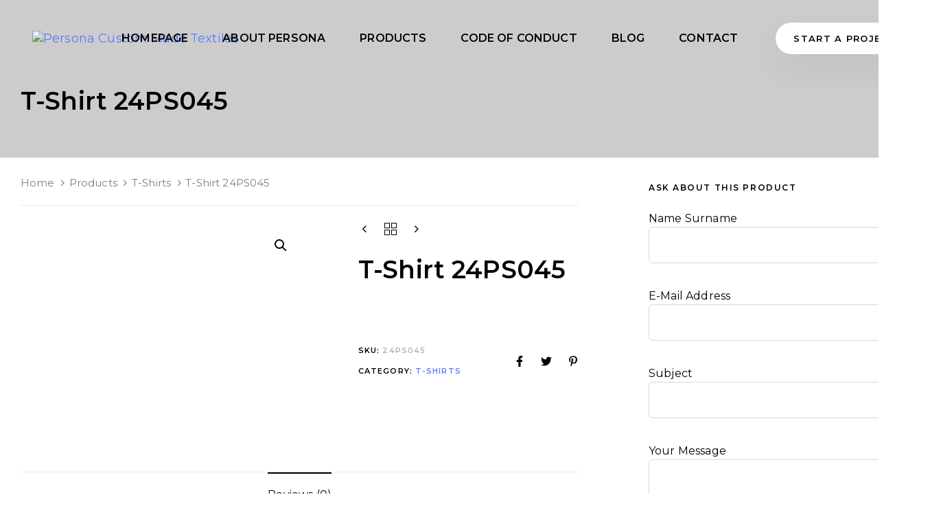

--- FILE ---
content_type: text/html; charset=UTF-8
request_url: https://personatextiles.com/products/t-shirts/t-shirt-24ps045/
body_size: 24537
content:
<!DOCTYPE html>
<html lang="en-US">
<head >

	<meta charset="UTF-8">
	<meta name="viewport" content="width=device-width, initial-scale=1.0" />
	<meta http-equiv="X-UA-Compatible" content="IE=edge">
	<link rel="profile" href="https://gmpg.org/xfn/11">
	<meta name="mobile-web-app-capable" content="yes">
<meta name="apple-mobile-web-app-capable" content="yes">
<meta name="apple-mobile-web-app-title" content="Persona Custom Made Textiles - ">
<link rel="pingback" href="https://personatextiles.com/xmlrpc.php" />
<title>T-Shirt 24PS045 &#8211; Persona Custom Made Textiles</title>
<meta name='robots' content='max-image-preview:large' />
	<style>img:is([sizes="auto" i], [sizes^="auto," i]) { contain-intrinsic-size: 3000px 1500px }</style>
	<link rel="alternate" type="application/rss+xml" title="Persona Custom Made Textiles &raquo; Feed" href="https://personatextiles.com/feed/" />
<link rel="alternate" type="application/rss+xml" title="Persona Custom Made Textiles &raquo; Comments Feed" href="https://personatextiles.com/comments/feed/" />
<link rel="alternate" type="application/rss+xml" title="Persona Custom Made Textiles &raquo; T-Shirt 24PS045 Comments Feed" href="https://personatextiles.com/products/t-shirts/t-shirt-24ps045/feed/" />
<link rel="preload" href="https://personatextiles.com/wp-content/themes/hub/assets/vendors/liquid-icon/lqd-essentials/fonts/lqd-essentials.woff2" as="font" type="font/woff2" crossorigin><script type="text/javascript">
/* <![CDATA[ */
window._wpemojiSettings = {"baseUrl":"https:\/\/s.w.org\/images\/core\/emoji\/15.0.3\/72x72\/","ext":".png","svgUrl":"https:\/\/s.w.org\/images\/core\/emoji\/15.0.3\/svg\/","svgExt":".svg","source":{"concatemoji":"https:\/\/personatextiles.com\/wp-includes\/js\/wp-emoji-release.min.js?ver=6.7.4"}};
/*! This file is auto-generated */
!function(i,n){var o,s,e;function c(e){try{var t={supportTests:e,timestamp:(new Date).valueOf()};sessionStorage.setItem(o,JSON.stringify(t))}catch(e){}}function p(e,t,n){e.clearRect(0,0,e.canvas.width,e.canvas.height),e.fillText(t,0,0);var t=new Uint32Array(e.getImageData(0,0,e.canvas.width,e.canvas.height).data),r=(e.clearRect(0,0,e.canvas.width,e.canvas.height),e.fillText(n,0,0),new Uint32Array(e.getImageData(0,0,e.canvas.width,e.canvas.height).data));return t.every(function(e,t){return e===r[t]})}function u(e,t,n){switch(t){case"flag":return n(e,"\ud83c\udff3\ufe0f\u200d\u26a7\ufe0f","\ud83c\udff3\ufe0f\u200b\u26a7\ufe0f")?!1:!n(e,"\ud83c\uddfa\ud83c\uddf3","\ud83c\uddfa\u200b\ud83c\uddf3")&&!n(e,"\ud83c\udff4\udb40\udc67\udb40\udc62\udb40\udc65\udb40\udc6e\udb40\udc67\udb40\udc7f","\ud83c\udff4\u200b\udb40\udc67\u200b\udb40\udc62\u200b\udb40\udc65\u200b\udb40\udc6e\u200b\udb40\udc67\u200b\udb40\udc7f");case"emoji":return!n(e,"\ud83d\udc26\u200d\u2b1b","\ud83d\udc26\u200b\u2b1b")}return!1}function f(e,t,n){var r="undefined"!=typeof WorkerGlobalScope&&self instanceof WorkerGlobalScope?new OffscreenCanvas(300,150):i.createElement("canvas"),a=r.getContext("2d",{willReadFrequently:!0}),o=(a.textBaseline="top",a.font="600 32px Arial",{});return e.forEach(function(e){o[e]=t(a,e,n)}),o}function t(e){var t=i.createElement("script");t.src=e,t.defer=!0,i.head.appendChild(t)}"undefined"!=typeof Promise&&(o="wpEmojiSettingsSupports",s=["flag","emoji"],n.supports={everything:!0,everythingExceptFlag:!0},e=new Promise(function(e){i.addEventListener("DOMContentLoaded",e,{once:!0})}),new Promise(function(t){var n=function(){try{var e=JSON.parse(sessionStorage.getItem(o));if("object"==typeof e&&"number"==typeof e.timestamp&&(new Date).valueOf()<e.timestamp+604800&&"object"==typeof e.supportTests)return e.supportTests}catch(e){}return null}();if(!n){if("undefined"!=typeof Worker&&"undefined"!=typeof OffscreenCanvas&&"undefined"!=typeof URL&&URL.createObjectURL&&"undefined"!=typeof Blob)try{var e="postMessage("+f.toString()+"("+[JSON.stringify(s),u.toString(),p.toString()].join(",")+"));",r=new Blob([e],{type:"text/javascript"}),a=new Worker(URL.createObjectURL(r),{name:"wpTestEmojiSupports"});return void(a.onmessage=function(e){c(n=e.data),a.terminate(),t(n)})}catch(e){}c(n=f(s,u,p))}t(n)}).then(function(e){for(var t in e)n.supports[t]=e[t],n.supports.everything=n.supports.everything&&n.supports[t],"flag"!==t&&(n.supports.everythingExceptFlag=n.supports.everythingExceptFlag&&n.supports[t]);n.supports.everythingExceptFlag=n.supports.everythingExceptFlag&&!n.supports.flag,n.DOMReady=!1,n.readyCallback=function(){n.DOMReady=!0}}).then(function(){return e}).then(function(){var e;n.supports.everything||(n.readyCallback(),(e=n.source||{}).concatemoji?t(e.concatemoji):e.wpemoji&&e.twemoji&&(t(e.twemoji),t(e.wpemoji)))}))}((window,document),window._wpemojiSettings);
/* ]]> */
</script>

<style id='wp-emoji-styles-inline-css' type='text/css'>

	img.wp-smiley, img.emoji {
		display: inline !important;
		border: none !important;
		box-shadow: none !important;
		height: 1em !important;
		width: 1em !important;
		margin: 0 0.07em !important;
		vertical-align: -0.1em !important;
		background: none !important;
		padding: 0 !important;
	}
</style>
<link rel='stylesheet' id='wp-block-library-css' href='https://personatextiles.com/wp-includes/css/dist/block-library/style.min.css?ver=6.7.4' type='text/css' media='all' />
<style id='wp-block-library-theme-inline-css' type='text/css'>
.wp-block-audio :where(figcaption){color:#555;font-size:13px;text-align:center}.is-dark-theme .wp-block-audio :where(figcaption){color:#ffffffa6}.wp-block-audio{margin:0 0 1em}.wp-block-code{border:1px solid #ccc;border-radius:4px;font-family:Menlo,Consolas,monaco,monospace;padding:.8em 1em}.wp-block-embed :where(figcaption){color:#555;font-size:13px;text-align:center}.is-dark-theme .wp-block-embed :where(figcaption){color:#ffffffa6}.wp-block-embed{margin:0 0 1em}.blocks-gallery-caption{color:#555;font-size:13px;text-align:center}.is-dark-theme .blocks-gallery-caption{color:#ffffffa6}:root :where(.wp-block-image figcaption){color:#555;font-size:13px;text-align:center}.is-dark-theme :root :where(.wp-block-image figcaption){color:#ffffffa6}.wp-block-image{margin:0 0 1em}.wp-block-pullquote{border-bottom:4px solid;border-top:4px solid;color:currentColor;margin-bottom:1.75em}.wp-block-pullquote cite,.wp-block-pullquote footer,.wp-block-pullquote__citation{color:currentColor;font-size:.8125em;font-style:normal;text-transform:uppercase}.wp-block-quote{border-left:.25em solid;margin:0 0 1.75em;padding-left:1em}.wp-block-quote cite,.wp-block-quote footer{color:currentColor;font-size:.8125em;font-style:normal;position:relative}.wp-block-quote:where(.has-text-align-right){border-left:none;border-right:.25em solid;padding-left:0;padding-right:1em}.wp-block-quote:where(.has-text-align-center){border:none;padding-left:0}.wp-block-quote.is-large,.wp-block-quote.is-style-large,.wp-block-quote:where(.is-style-plain){border:none}.wp-block-search .wp-block-search__label{font-weight:700}.wp-block-search__button{border:1px solid #ccc;padding:.375em .625em}:where(.wp-block-group.has-background){padding:1.25em 2.375em}.wp-block-separator.has-css-opacity{opacity:.4}.wp-block-separator{border:none;border-bottom:2px solid;margin-left:auto;margin-right:auto}.wp-block-separator.has-alpha-channel-opacity{opacity:1}.wp-block-separator:not(.is-style-wide):not(.is-style-dots){width:100px}.wp-block-separator.has-background:not(.is-style-dots){border-bottom:none;height:1px}.wp-block-separator.has-background:not(.is-style-wide):not(.is-style-dots){height:2px}.wp-block-table{margin:0 0 1em}.wp-block-table td,.wp-block-table th{word-break:normal}.wp-block-table :where(figcaption){color:#555;font-size:13px;text-align:center}.is-dark-theme .wp-block-table :where(figcaption){color:#ffffffa6}.wp-block-video :where(figcaption){color:#555;font-size:13px;text-align:center}.is-dark-theme .wp-block-video :where(figcaption){color:#ffffffa6}.wp-block-video{margin:0 0 1em}:root :where(.wp-block-template-part.has-background){margin-bottom:0;margin-top:0;padding:1.25em 2.375em}
</style>
<style id='classic-theme-styles-inline-css' type='text/css'>
/*! This file is auto-generated */
.wp-block-button__link{color:#fff;background-color:#32373c;border-radius:9999px;box-shadow:none;text-decoration:none;padding:calc(.667em + 2px) calc(1.333em + 2px);font-size:1.125em}.wp-block-file__button{background:#32373c;color:#fff;text-decoration:none}
</style>
<style id='global-styles-inline-css' type='text/css'>
:root{--wp--preset--aspect-ratio--square: 1;--wp--preset--aspect-ratio--4-3: 4/3;--wp--preset--aspect-ratio--3-4: 3/4;--wp--preset--aspect-ratio--3-2: 3/2;--wp--preset--aspect-ratio--2-3: 2/3;--wp--preset--aspect-ratio--16-9: 16/9;--wp--preset--aspect-ratio--9-16: 9/16;--wp--preset--color--black: #000000;--wp--preset--color--cyan-bluish-gray: #abb8c3;--wp--preset--color--white: #ffffff;--wp--preset--color--pale-pink: #f78da7;--wp--preset--color--vivid-red: #cf2e2e;--wp--preset--color--luminous-vivid-orange: #ff6900;--wp--preset--color--luminous-vivid-amber: #fcb900;--wp--preset--color--light-green-cyan: #7bdcb5;--wp--preset--color--vivid-green-cyan: #00d084;--wp--preset--color--pale-cyan-blue: #8ed1fc;--wp--preset--color--vivid-cyan-blue: #0693e3;--wp--preset--color--vivid-purple: #9b51e0;--wp--preset--gradient--vivid-cyan-blue-to-vivid-purple: linear-gradient(135deg,rgba(6,147,227,1) 0%,rgb(155,81,224) 100%);--wp--preset--gradient--light-green-cyan-to-vivid-green-cyan: linear-gradient(135deg,rgb(122,220,180) 0%,rgb(0,208,130) 100%);--wp--preset--gradient--luminous-vivid-amber-to-luminous-vivid-orange: linear-gradient(135deg,rgba(252,185,0,1) 0%,rgba(255,105,0,1) 100%);--wp--preset--gradient--luminous-vivid-orange-to-vivid-red: linear-gradient(135deg,rgba(255,105,0,1) 0%,rgb(207,46,46) 100%);--wp--preset--gradient--very-light-gray-to-cyan-bluish-gray: linear-gradient(135deg,rgb(238,238,238) 0%,rgb(169,184,195) 100%);--wp--preset--gradient--cool-to-warm-spectrum: linear-gradient(135deg,rgb(74,234,220) 0%,rgb(151,120,209) 20%,rgb(207,42,186) 40%,rgb(238,44,130) 60%,rgb(251,105,98) 80%,rgb(254,248,76) 100%);--wp--preset--gradient--blush-light-purple: linear-gradient(135deg,rgb(255,206,236) 0%,rgb(152,150,240) 100%);--wp--preset--gradient--blush-bordeaux: linear-gradient(135deg,rgb(254,205,165) 0%,rgb(254,45,45) 50%,rgb(107,0,62) 100%);--wp--preset--gradient--luminous-dusk: linear-gradient(135deg,rgb(255,203,112) 0%,rgb(199,81,192) 50%,rgb(65,88,208) 100%);--wp--preset--gradient--pale-ocean: linear-gradient(135deg,rgb(255,245,203) 0%,rgb(182,227,212) 50%,rgb(51,167,181) 100%);--wp--preset--gradient--electric-grass: linear-gradient(135deg,rgb(202,248,128) 0%,rgb(113,206,126) 100%);--wp--preset--gradient--midnight: linear-gradient(135deg,rgb(2,3,129) 0%,rgb(40,116,252) 100%);--wp--preset--font-size--small: 13px;--wp--preset--font-size--medium: 20px;--wp--preset--font-size--large: 36px;--wp--preset--font-size--x-large: 42px;--wp--preset--spacing--20: 0.44rem;--wp--preset--spacing--30: 0.67rem;--wp--preset--spacing--40: 1rem;--wp--preset--spacing--50: 1.5rem;--wp--preset--spacing--60: 2.25rem;--wp--preset--spacing--70: 3.38rem;--wp--preset--spacing--80: 5.06rem;--wp--preset--shadow--natural: 6px 6px 9px rgba(0, 0, 0, 0.2);--wp--preset--shadow--deep: 12px 12px 50px rgba(0, 0, 0, 0.4);--wp--preset--shadow--sharp: 6px 6px 0px rgba(0, 0, 0, 0.2);--wp--preset--shadow--outlined: 6px 6px 0px -3px rgba(255, 255, 255, 1), 6px 6px rgba(0, 0, 0, 1);--wp--preset--shadow--crisp: 6px 6px 0px rgba(0, 0, 0, 1);}:where(.is-layout-flex){gap: 0.5em;}:where(.is-layout-grid){gap: 0.5em;}body .is-layout-flex{display: flex;}.is-layout-flex{flex-wrap: wrap;align-items: center;}.is-layout-flex > :is(*, div){margin: 0;}body .is-layout-grid{display: grid;}.is-layout-grid > :is(*, div){margin: 0;}:where(.wp-block-columns.is-layout-flex){gap: 2em;}:where(.wp-block-columns.is-layout-grid){gap: 2em;}:where(.wp-block-post-template.is-layout-flex){gap: 1.25em;}:where(.wp-block-post-template.is-layout-grid){gap: 1.25em;}.has-black-color{color: var(--wp--preset--color--black) !important;}.has-cyan-bluish-gray-color{color: var(--wp--preset--color--cyan-bluish-gray) !important;}.has-white-color{color: var(--wp--preset--color--white) !important;}.has-pale-pink-color{color: var(--wp--preset--color--pale-pink) !important;}.has-vivid-red-color{color: var(--wp--preset--color--vivid-red) !important;}.has-luminous-vivid-orange-color{color: var(--wp--preset--color--luminous-vivid-orange) !important;}.has-luminous-vivid-amber-color{color: var(--wp--preset--color--luminous-vivid-amber) !important;}.has-light-green-cyan-color{color: var(--wp--preset--color--light-green-cyan) !important;}.has-vivid-green-cyan-color{color: var(--wp--preset--color--vivid-green-cyan) !important;}.has-pale-cyan-blue-color{color: var(--wp--preset--color--pale-cyan-blue) !important;}.has-vivid-cyan-blue-color{color: var(--wp--preset--color--vivid-cyan-blue) !important;}.has-vivid-purple-color{color: var(--wp--preset--color--vivid-purple) !important;}.has-black-background-color{background-color: var(--wp--preset--color--black) !important;}.has-cyan-bluish-gray-background-color{background-color: var(--wp--preset--color--cyan-bluish-gray) !important;}.has-white-background-color{background-color: var(--wp--preset--color--white) !important;}.has-pale-pink-background-color{background-color: var(--wp--preset--color--pale-pink) !important;}.has-vivid-red-background-color{background-color: var(--wp--preset--color--vivid-red) !important;}.has-luminous-vivid-orange-background-color{background-color: var(--wp--preset--color--luminous-vivid-orange) !important;}.has-luminous-vivid-amber-background-color{background-color: var(--wp--preset--color--luminous-vivid-amber) !important;}.has-light-green-cyan-background-color{background-color: var(--wp--preset--color--light-green-cyan) !important;}.has-vivid-green-cyan-background-color{background-color: var(--wp--preset--color--vivid-green-cyan) !important;}.has-pale-cyan-blue-background-color{background-color: var(--wp--preset--color--pale-cyan-blue) !important;}.has-vivid-cyan-blue-background-color{background-color: var(--wp--preset--color--vivid-cyan-blue) !important;}.has-vivid-purple-background-color{background-color: var(--wp--preset--color--vivid-purple) !important;}.has-black-border-color{border-color: var(--wp--preset--color--black) !important;}.has-cyan-bluish-gray-border-color{border-color: var(--wp--preset--color--cyan-bluish-gray) !important;}.has-white-border-color{border-color: var(--wp--preset--color--white) !important;}.has-pale-pink-border-color{border-color: var(--wp--preset--color--pale-pink) !important;}.has-vivid-red-border-color{border-color: var(--wp--preset--color--vivid-red) !important;}.has-luminous-vivid-orange-border-color{border-color: var(--wp--preset--color--luminous-vivid-orange) !important;}.has-luminous-vivid-amber-border-color{border-color: var(--wp--preset--color--luminous-vivid-amber) !important;}.has-light-green-cyan-border-color{border-color: var(--wp--preset--color--light-green-cyan) !important;}.has-vivid-green-cyan-border-color{border-color: var(--wp--preset--color--vivid-green-cyan) !important;}.has-pale-cyan-blue-border-color{border-color: var(--wp--preset--color--pale-cyan-blue) !important;}.has-vivid-cyan-blue-border-color{border-color: var(--wp--preset--color--vivid-cyan-blue) !important;}.has-vivid-purple-border-color{border-color: var(--wp--preset--color--vivid-purple) !important;}.has-vivid-cyan-blue-to-vivid-purple-gradient-background{background: var(--wp--preset--gradient--vivid-cyan-blue-to-vivid-purple) !important;}.has-light-green-cyan-to-vivid-green-cyan-gradient-background{background: var(--wp--preset--gradient--light-green-cyan-to-vivid-green-cyan) !important;}.has-luminous-vivid-amber-to-luminous-vivid-orange-gradient-background{background: var(--wp--preset--gradient--luminous-vivid-amber-to-luminous-vivid-orange) !important;}.has-luminous-vivid-orange-to-vivid-red-gradient-background{background: var(--wp--preset--gradient--luminous-vivid-orange-to-vivid-red) !important;}.has-very-light-gray-to-cyan-bluish-gray-gradient-background{background: var(--wp--preset--gradient--very-light-gray-to-cyan-bluish-gray) !important;}.has-cool-to-warm-spectrum-gradient-background{background: var(--wp--preset--gradient--cool-to-warm-spectrum) !important;}.has-blush-light-purple-gradient-background{background: var(--wp--preset--gradient--blush-light-purple) !important;}.has-blush-bordeaux-gradient-background{background: var(--wp--preset--gradient--blush-bordeaux) !important;}.has-luminous-dusk-gradient-background{background: var(--wp--preset--gradient--luminous-dusk) !important;}.has-pale-ocean-gradient-background{background: var(--wp--preset--gradient--pale-ocean) !important;}.has-electric-grass-gradient-background{background: var(--wp--preset--gradient--electric-grass) !important;}.has-midnight-gradient-background{background: var(--wp--preset--gradient--midnight) !important;}.has-small-font-size{font-size: var(--wp--preset--font-size--small) !important;}.has-medium-font-size{font-size: var(--wp--preset--font-size--medium) !important;}.has-large-font-size{font-size: var(--wp--preset--font-size--large) !important;}.has-x-large-font-size{font-size: var(--wp--preset--font-size--x-large) !important;}
:where(.wp-block-post-template.is-layout-flex){gap: 1.25em;}:where(.wp-block-post-template.is-layout-grid){gap: 1.25em;}
:where(.wp-block-columns.is-layout-flex){gap: 2em;}:where(.wp-block-columns.is-layout-grid){gap: 2em;}
:root :where(.wp-block-pullquote){font-size: 1.5em;line-height: 1.6;}
</style>
<link rel='stylesheet' id='contact-form-7-css' href='https://personatextiles.com/wp-content/plugins/contact-form-7/includes/css/styles.css?ver=5.9.3' type='text/css' media='all' />
<link rel='stylesheet' id='photoswipe-css' href='https://personatextiles.com/wp-content/plugins/woocommerce/assets/css/photoswipe/photoswipe.min.css?ver=8.8.6' type='text/css' media='all' />
<link rel='stylesheet' id='photoswipe-default-skin-css' href='https://personatextiles.com/wp-content/plugins/woocommerce/assets/css/photoswipe/default-skin/default-skin.min.css?ver=8.8.6' type='text/css' media='all' />
<link rel='stylesheet' id='woocommerce-layout-css' href='https://personatextiles.com/wp-content/plugins/woocommerce/assets/css/woocommerce-layout.css?ver=8.8.6' type='text/css' media='all' />
<link rel='stylesheet' id='woocommerce-smallscreen-css' href='https://personatextiles.com/wp-content/plugins/woocommerce/assets/css/woocommerce-smallscreen.css?ver=8.8.6' type='text/css' media='only screen and (max-width: 768px)' />
<link rel='stylesheet' id='woocommerce-general-css' href='https://personatextiles.com/wp-content/plugins/woocommerce/assets/css/woocommerce.css?ver=8.8.6' type='text/css' media='all' />
<style id='woocommerce-inline-inline-css' type='text/css'>
.woocommerce form .form-row .required { visibility: visible; }
</style>
<link rel='stylesheet' id='liquid_wc-css' href='https://personatextiles.com/wp-content/themes/hub/liquid/vendors/woocommerce/css/liquid_wc.min.css' type='text/css' media='all' />
<link rel='stylesheet' id='bootstrap-css' href='https://personatextiles.com/wp-content/themes/hub/assets/vendors/bootstrap/css/bootstrap.min.css' type='text/css' media='all' />
<link rel='stylesheet' id='liquid-base-css' href='https://personatextiles.com/wp-content/themes/hub/style.css' type='text/css' media='all' />
<link rel='stylesheet' id='liquid-theme-css' href='https://personatextiles.com/wp-content/themes/hub/assets/css/theme.min.css' type='text/css' media='all' />
<link rel='stylesheet' id='theme-responsive-min-css' href='https://personatextiles.com/wp-content/themes/hub/assets/css/theme-responsive-min.min.css?ver=6.7.4' type='text/css' media='screen and (min-width: 1200px)' />
<link rel='stylesheet' id='theme-responsive-max-css' href='https://personatextiles.com/wp-content/themes/hub/assets/css/theme-responsive-max.min.css?ver=6.7.4' type='text/css' media='screen and (max-width: 1199px)' />
<link rel='stylesheet' id='theme-shop-css' href='https://personatextiles.com/wp-content/themes/hub/assets/css/theme-shop.min.css' type='text/css' media='all' />
<link rel='stylesheet' id='ld-gdpr-box-css' href='https://personatextiles.com/wp-content/plugins/liquid-gdpr/assets/css/liquid-gdpr.min.css?ver=6.7.4' type='text/css' media='all' />
<link rel='stylesheet' id='landinghub-core-css' href='https://personatextiles.com/wp-content/plugins/hub-core/assets/css/landinghub-core.min.css?ver=6.7.4' type='text/css' media='all' />
<link rel='stylesheet' id='liquid-generated-responsive-css' href='//personatextiles.com/wp-content/uploads/liquid-styles/liquid-responsive-100.css?timestamp=1674946351&#038;ver=6.7.4' type='text/css' media='all' />
<script type="text/javascript" src="https://personatextiles.com/wp-includes/js/jquery/jquery.min.js?ver=3.7.1" id="jquery-core-js"></script>
<script type="text/javascript" src="https://personatextiles.com/wp-includes/js/jquery/jquery-migrate.min.js?ver=3.4.1" id="jquery-migrate-js"></script>
<script type="text/javascript" src="https://personatextiles.com/wp-content/plugins/woocommerce/assets/js/jquery-blockui/jquery.blockUI.min.js?ver=2.7.0-wc.8.8.6" id="jquery-blockui-js" data-wp-strategy="defer"></script>
<script type="text/javascript" id="wc-add-to-cart-js-extra">
/* <![CDATA[ */
var wc_add_to_cart_params = {"ajax_url":"\/wp-admin\/admin-ajax.php","wc_ajax_url":"\/?wc-ajax=%%endpoint%%","i18n_view_cart":"View cart","cart_url":"https:\/\/personatextiles.com","is_cart":"","cart_redirect_after_add":"no"};
/* ]]> */
</script>
<script type="text/javascript" src="https://personatextiles.com/wp-content/plugins/woocommerce/assets/js/frontend/add-to-cart.min.js?ver=8.8.6" id="wc-add-to-cart-js" data-wp-strategy="defer"></script>
<script type="text/javascript" src="https://personatextiles.com/wp-content/plugins/woocommerce/assets/js/zoom/jquery.zoom.min.js?ver=1.7.21-wc.8.8.6" id="zoom-js" defer="defer" data-wp-strategy="defer"></script>
<script type="text/javascript" src="https://personatextiles.com/wp-content/plugins/woocommerce/assets/js/photoswipe/photoswipe.min.js?ver=4.1.1-wc.8.8.6" id="photoswipe-js" defer="defer" data-wp-strategy="defer"></script>
<script type="text/javascript" src="https://personatextiles.com/wp-content/plugins/woocommerce/assets/js/photoswipe/photoswipe-ui-default.min.js?ver=4.1.1-wc.8.8.6" id="photoswipe-ui-default-js" defer="defer" data-wp-strategy="defer"></script>
<script type="text/javascript" id="wc-single-product-js-extra">
/* <![CDATA[ */
var wc_single_product_params = {"i18n_required_rating_text":"Please select a rating","review_rating_required":"yes","flexslider":{"rtl":false,"animation":"slide","smoothHeight":true,"directionNav":false,"controlNav":"thumbnails","slideshow":false,"animationSpeed":500,"animationLoop":false,"allowOneSlide":false},"zoom_enabled":"1","zoom_options":[],"photoswipe_enabled":"1","photoswipe_options":{"shareEl":false,"closeOnScroll":false,"history":false,"hideAnimationDuration":0,"showAnimationDuration":0},"flexslider_enabled":"1"};
/* ]]> */
</script>
<script type="text/javascript" src="https://personatextiles.com/wp-content/plugins/woocommerce/assets/js/frontend/single-product.min.js?ver=8.8.6" id="wc-single-product-js" defer="defer" data-wp-strategy="defer"></script>
<script type="text/javascript" src="https://personatextiles.com/wp-content/plugins/woocommerce/assets/js/js-cookie/js.cookie.min.js?ver=2.1.4-wc.8.8.6" id="js-cookie-js" defer="defer" data-wp-strategy="defer"></script>
<script type="text/javascript" id="woocommerce-js-extra">
/* <![CDATA[ */
var woocommerce_params = {"ajax_url":"\/wp-admin\/admin-ajax.php","wc_ajax_url":"\/?wc-ajax=%%endpoint%%"};
/* ]]> */
</script>
<script type="text/javascript" src="https://personatextiles.com/wp-content/plugins/woocommerce/assets/js/frontend/woocommerce.min.js?ver=8.8.6" id="woocommerce-js" defer="defer" data-wp-strategy="defer"></script>
<script type="text/javascript" src="https://personatextiles.com/wp-content/plugins/liquid_js_composer/assets/js/vendors/woocommerce-add-to-cart.js?ver=6.9.0" id="vc_woocommerce-add-to-cart-js-js"></script>
<link rel="https://api.w.org/" href="https://personatextiles.com/wp-json/" /><link rel="alternate" title="JSON" type="application/json" href="https://personatextiles.com/wp-json/wp/v2/product/5600" /><link rel="EditURI" type="application/rsd+xml" title="RSD" href="https://personatextiles.com/xmlrpc.php?rsd" />
<meta name="generator" content="WordPress 6.7.4" />
<meta name="generator" content="WooCommerce 8.8.6" />
<link rel="canonical" href="https://personatextiles.com/products/t-shirts/t-shirt-24ps045/" />
<link rel='shortlink' href='https://personatextiles.com/?p=5600' />
<link rel="alternate" title="oEmbed (JSON)" type="application/json+oembed" href="https://personatextiles.com/wp-json/oembed/1.0/embed?url=https%3A%2F%2Fpersonatextiles.com%2Fproducts%2Ft-shirts%2Ft-shirt-24ps045%2F" />
<link rel="alternate" title="oEmbed (XML)" type="text/xml+oembed" href="https://personatextiles.com/wp-json/oembed/1.0/embed?url=https%3A%2F%2Fpersonatextiles.com%2Fproducts%2Ft-shirts%2Ft-shirt-24ps045%2F&#038;format=xml" />
	
		<link rel="shortcut icon" href="https://personatextiles.com/wp-content/uploads/2023/01/cropped-persona-ikon.jpg" />
					<!-- For iPhone -->
			<link rel="apple-touch-icon-precomposed" href="https://personatextiles.com/wp-content/uploads/2023/01/cropped-persona-ikon.jpg">
					<!-- For iPad -->
			<link rel="apple-touch-icon" sizes="72x72" href="https://personatextiles.com/wp-content/uploads/2023/01/cropped-persona-ikon.jpg">
		
	<script type="text/javascript">
				window.liquidParams = {
					currentZIndex: 10,
					lazyLoadOffset: 500,
					ccOuterSize: 35,
					ccActiveCircleBg: 1,
					ccActiveCircleBc: 1,
				};
				window.liquidIsElementor = false;
			</script>	<noscript><style>.woocommerce-product-gallery{ opacity: 1 !important; }</style></noscript>
	<meta name="generator" content="Powered by WPBakery Page Builder - drag and drop page builder for WordPress."/>
<link rel="icon" href="https://personatextiles.com/wp-content/uploads/2023/01/cropped-persona-ikon-32x32.jpg" sizes="32x32" />
<link rel="icon" href="https://personatextiles.com/wp-content/uploads/2023/01/cropped-persona-ikon-192x192.jpg" sizes="192x192" />
<link rel="apple-touch-icon" href="https://personatextiles.com/wp-content/uploads/2023/01/cropped-persona-ikon-180x180.jpg" />
<meta name="msapplication-TileImage" content="https://personatextiles.com/wp-content/uploads/2023/01/cropped-persona-ikon-270x270.jpg" />
		<style type="text/css" id="wp-custom-css">
			.lqd-main-sidebar input[type=email] {
    height: 53px;
    margin-bottom: 7px;
}
.widget textarea, .widget.ld-sf textarea {
    border-color:#d8d8d8;
	border-radius:6px;
}
.widget input[type=submit], .widget button[type=submit] {
    display: inline-flex;
    width: auto;
    height: 50px;
    margin-bottom: 0;
    padding: 0 2.8em;
	border-color:#f96520;
    border: 1px solid #f96520;
    background-color: #f96520;
    align-items: center;
    color: #fff;
    transition: all .3s ease;
	border-radius:50em;
}		</style>
		<style id='liquid-stylesheet-inline-css' type='text/css'>:root{--color-primary:#f96520;--color-gradient-start:#f27e3f;--color-gradient-stop:#f27e3f;--lqd-cc-active-bw:1px;}body{font-family:'Montserrat', sans-serif ;font-weight:400;line-height:1.666em;letter-spacing:0.01em;font-size:15px;color:#000000;}.btn{font-family:inherit;font-weight:700;letter-spacing:0.1em;}.lqd-post-content, .lqd-post-header .entry-excerpt{font-family:inherit;font-weight:400;line-height:2;font-size:14px;color:#737373;}.h1,h1{font-family:'Montserrat', sans-serif ;font-weight:600;line-height:1.15em;font-size:47px;color:#000000;}.h2,h2{font-family:'Montserrat', sans-serif ;font-weight:600;line-height:1.2em;font-size:41px;color:#000000;}.h3,h3{font-family:'Montserrat', sans-serif ;font-weight:600;line-height:1.2em;font-size:24px;color:#000000;}.h4,h4{font-family:'Montserrat', sans-serif ;font-weight:600;line-height:1.2em;font-size:21px;color:#000000;}.h5,h5{font-family:'Montserrat', sans-serif ;font-weight:600;line-height:1.2em;font-size:19px;color:#000000;}.h6,h6{font-family:'Montserrat', sans-serif ;font-weight:600;line-height:1.2em;letter-spacing:0.1em;font-size:12px;color:#ed6a04;}.titlebar-inner h1{font-size:36px;line-height:40px;color:#000000 !important;}.titlebar-inner p{}.titlebar-inner{padding-top:30px;padding-bottom:30px;}.titlebar{background-image:url( https://personatextiles.com/wp-content/uploads/2023/01/title-bg.png);background-repeat:no-repeat;background-size:cover;background-attachment:inherit;background-position:center center;}.titlebar > .titlebar-overlay.lqd-overlay{background:rgba(255, 255, 255, 0.5);}#lqd-gdpr{font-family:Montserrat;font-size:14px;font-weight:300;text-transform:none;line-height:14px;}#lqd-gdpr .lqd-gdpr-accept{padding:   ;border-radius:   ;font-size:inherit;}@media screen and (min-width: 992px){body.has-sidebar #lqd-contents-wrap{padding-top:25px;}}@media ( min-width: 1200px ){.is-stuck .lqd-head-sec-wrap{background:rgba(255, 255, 255, 0.93) !important;}.is-stuck .lqd-head-col > .header-module > p, .is-stuck .lqd-head-col > .header-module .nav-trigger, .is-stuck .lqd-head-col > .header-module .lqd-scrl-indc, .is-stuck .lqd-head-col > .header-module > .lqd-custom-menu, .is-stuck .lqd-head-col > .header-module > .btn-naked, .is-stuck .lqd-head-col > .header-module > .btn-underlined, .is-stuck .lqd-head-col > .header-module > .social-icon li a, .is-stuck .lqd-head-col > .header-module > .lqd-custom-menu > ul > li > a, .is-stuck .lqd-head-col > .header-module > .navbar-collapse .main-nav > li > a, .is-stuck .lqd-head-col > .header-module .ld-module-trigger .ld-module-trigger-txt, .is-stuck .lqd-head-col > .header-module .lqd-module-badge-outline .ld-module-trigger-count, .is-stuck .lqd-head-col > .header-module .ld-module-trigger-icon, .is-stuck .lqd-head-col > .header-module > .lqd-custom-menu .lqd-custom-menu-dropdown-btn{color:rgb(51, 51, 51);}.is-stuck .lqd-head-col > .header-module .nav-trigger.bordered .bars:before{border-color:rgb(51, 51, 51);}.is-stuck .lqd-head-col > .header-module .nav-trigger .bar, .is-stuck .lqd-head-col > .header-module .lqd-scrl-indc .lqd-scrl-indc-line{background:rgb(51, 51, 51);}.is-stuck .lqd-head-col > .header-module > .btn-naked:hover, .is-stuck .lqd-head-col > .header-module > .btn-underlined:hover, .is-stuck .lqd-head-col > .header-module > .social-icon li a:hover, .is-stuck .lqd-head-col > .header-module > .lqd-custom-menu > ul > li > a:hover, .is-stuck .lqd-head-col > .header-module > .navbar-collapse .main-nav > li > a:hover, .is-stuck .lqd-head-col > .header-module > .navbar-collapse .main-nav > li:hover > a, .is-stuck .lqd-head-col > .header-module > .navbar-collapse .main-nav > li.is-active > a, .is-stuck .lqd-head-col > .header-module > .navbar-collapse .main-nav > li.current-menu-ancestor > a, .is-stuck .lqd-head-col > .header-module > .navbar-collapse .main-nav > li.current_page_item > a, .is-stuck .lqd-head-col > .header-module > .navbar-collapse .main-nav > li.current-menu-item > a, .is-stuck .lqd-head-col > .header-module > .iconbox h3, .is-stuck .lqd-head-col > .header-module > .iconbox .iconbox-icon-container{color:rgb(0, 0, 0);}}@media screen and (min-width: 1200px) {
.is-stuck {
    box-shadow: 0 2px 28px rgba(0, 0, 0, 0.05);
} }</style><noscript><style> .wpb_animate_when_almost_visible { opacity: 1; }</style></noscript><style type="text/css" data-type="vc_shortcodes-custom-css">.vc_custom_1607327409647{padding-top: 15px !important;padding-right: 2.5vw !important;padding-left: 2.5vw !important;}.vc_custom_1675091477874{padding-right: 0.5em !important;padding-left: 0.5em !important;}</style><style type="text/css" data-type="vc_custom-css">.ld-sf--button-inside.ld-sf--button-naked [type=submit] {
    right: 15px;
    padding-left: 28px;
    border-left: 1px solid #E7EAEE;
}</style><style type="text/css" data-type="vc_shortcodes-custom-css">.vc_custom_1603361892933{margin-bottom: 50px !important;}.vc_custom_1603361814934{margin-bottom: 30px !important;}.vc_custom_1603361822563{margin-bottom: 30px !important;}.vc_custom_1603361827368{margin-bottom: 30px !important;}.vc_custom_1674996879946{margin-right: 3vw !important;}.vc_custom_1675073255031{margin-right: 3vw !important;}</style>
</head>

<body class="product-template-default single single-product postid-5600 wp-embed-responsive theme-hub woocommerce woocommerce-page woocommerce-no-js has-sidebar lqd-woo-single-layout-3 lqd-woo-single-images-woo-default lqd-preloader-activated lqd-page-not-loaded lqd-preloader-style-spinner site-wide-layout sidebar-widgets-default lazyload-enabled wpb-js-composer js-comp-ver-6.9.0 vc_responsive" dir="ltr" itemscope="itemscope" itemtype="http://schema.org/WebPage" data-mobile-nav-breakpoint="1199" data-mobile-nav-style="minimal" data-mobile-nav-scheme="dark" data-mobile-nav-trigger-alignment="right" data-mobile-header-scheme="gray" data-mobile-logo-alignment="default" data-overlay-onmobile="false">
	
	
	<div><div class="screen-reader-text">Skip links</div><ul class="liquid-skip-link screen-reader-text"><li><a href="#primary-nav" class="screen-reader-shortcut"> Skip to primary navigation</a></li><li><a href="#lqd-site-content" class="screen-reader-shortcut"> Skip to content</a></li></ul></div>
<div class="lqd-preloader-wrap lqd-preloader-spinner" data-preloader-options='{ "animationType": "fade" }'>
	<div class="lqd-preloader-inner">

		<div class="lqd-preloader-el d-inline-flex">

			<svg class="lqd-spinner-circular" height="64" width="64">
				<circle cx="32" cy="32" r="28" fill="none" stroke-width="5" stroke-miterlimit="10" />
			</svg>

		</div>

	</div>
</div>
	<div id="wrap">

		<div class="titlebar text-start" data-parallax="true" data-parallax-options='{ "parallaxBG": true, "start":"top top", "scrub":"true" }' data-parallax-from='{ "yPercent": "0" }' data-parallax-to='{ "yPercent": "25" }' >
	
				<div class="titlebar-overlay lqd-overlay"></div>
		<div class="lqd-sticky-placeholder d-none"></div><header class="header site-header main-header main-header-overlay   is-not-stuck" data-sticky-header="true" data-sticky-values-measured="false" data-sticky-options="{&quot;disableOnMobile&quot;:true}" id="header" itemscope="itemscope" itemtype="http://schema.org/WPHeader">
    
    <div  class="lqd-head-sec-wrap pos-rel    vc_custom_1607327409647 " style="">
						<div class="lqd-head-sec container-fluid d-flex align-items-stretch"><div  class="col lqd-head-col  " ><style>.ld_header_image_697c43ad5a379{padding-top:30px;padding-inline-end:0px;padding-bottom:30px;padding-inline-start:0px;}.is-stuck .ld_header_image_697c43ad5a379{padding-top:30px;padding-inline-end:0px;padding-bottom:30px;padding-inline-start:0px;}</style>
<div id="ld_header_image_697c43ad5a379" class="header-module module-logo no-rotate navbar-brand-plain ld_header_image_697c43ad5a379">

	<a class="navbar-brand" href="https://personatextiles.com/" rel="home"><span class="navbar-brand-inner">    <img class="logo-default" src="https://personatextiles.com/wp-content/uploads/2023/01/persona-dark.svg" alt="Persona Custom Made Textiles"  /></span></a>		
</div><!-- /.navbar-header --></div><div  class="col-auto lqd-head-col   text-center" ><style>.ld_header_menu_697c43ad5a64b > li > a{font-size:16px;font-weight:600;text-transform:uppercase;}.ld_header_menu_697c43ad5a64b > li > a, .navbar-fullscreen .ld_header_menu_697c43ad5a64b > li > a{color:rgb(0, 0, 0);}.ld_header_menu_697c43ad5a64b > li:hover > a, .navbar-fullscreen .ld_header_menu_697c43ad5a64b > li > a:hover{color:rgb(242, 105, 31);}.ld_header_menu_697c43ad5a64b > li.is-active > a, .ld_header_menu_697c43ad5a64b > li.current_page_item > a, .ld_header_menu_697c43ad5a64b > li.current-menu-item > a, .ld_header_menu_697c43ad5a64b > li.current-menu-ancestor > a, .navbar-fullscreen .ld_header_menu_697c43ad5a64b > li.is-active > a, .navbar-fullscreen .ld_header_menu_697c43ad5a64b > li.current_page_item > a, .navbar-fullscreen .ld_header_menu_697c43ad5a64b > li.current-menu-item > a, .navbar-fullscreen .ld_header_menu_697c43ad5a64b > li.current-menu-ancestor > a{color:rgb(242, 105, 31);}.ld_header_menu_697c43ad5a64b{--lqd-menu-items-right-padding:25px;--lqd-menu-items-left-padding:25px;}</style><div class="header-module module-primary-nav pos-stc">
	<div class="collapse navbar-collapse lqd-submenu-cover  " id="main-header-collapse" aria-expanded="false" role="navigation">
	<ul id="primary-nav" class="main-nav lqd-menu-counter-right ld_header_menu_697c43ad5a64b main-nav-hover-default nav align-items-lg-stretch justify-content-lg-default-align" data-submenu-options='{"toggleType":"fade","handler":"mouse-in-out"}' data-localscroll="true" data-localscroll-options='{"itemsSelector": "> li > a", "trackWindowScroll": true}'><li id="menu-item-5291" class="menu-item menu-item-type-post_type menu-item-object-page menu-item-home menu-item-5291"><a href="https://personatextiles.com/">Homepage</a></li>
<li id="menu-item-5294" class="menu-item menu-item-type-post_type menu-item-object-page menu-item-5294"><a href="https://personatextiles.com/about-persona/">About Persona</a></li>
<li id="menu-item-5325" class="menu-item menu-item-type-post_type menu-item-object-page menu-item-has-children current_page_parent menu-item-5325"><a href="https://personatextiles.com/products/">Products<span class="submenu-expander"><svg xmlns="http://www.w3.org/2000/svg" width="21" height="32" viewBox="0 0 21 32" style="width: 1em; height: 1em;"><path fill="currentColor" d="M10.5 18.375l7.938-7.938c.562-.562 1.562-.562 2.125 0s.562 1.563 0 2.126l-9 9c-.563.562-1.5.625-2.063.062L.437 12.562C.126 12.25 0 11.876 0 11.5s.125-.75.438-1.063c.562-.562 1.562-.562 2.124 0z"></path></svg></span></a>
<ul class="nav-item-children">
	<li id="menu-item-5476" class="menu-item menu-item-type-taxonomy menu-item-object-product_cat menu-item-5476"><a href="https://personatextiles.com/product-category/jackets/">Jackets</a></li>
	<li id="menu-item-5481" class="menu-item menu-item-type-taxonomy menu-item-object-product_cat menu-item-5481"><a href="https://personatextiles.com/product-category/sweatshirts/">Sweatshirts</a></li>
	<li id="menu-item-5482" class="menu-item menu-item-type-taxonomy menu-item-object-product_cat current-product-ancestor current-menu-parent current-product-parent menu-item-5482"><a href="https://personatextiles.com/product-category/t-shirts/">T-Shirts</a></li>
	<li id="menu-item-5477" class="menu-item menu-item-type-taxonomy menu-item-object-product_cat menu-item-5477"><a href="https://personatextiles.com/product-category/knitwears/">Knitwears</a></li>
	<li id="menu-item-5480" class="menu-item menu-item-type-taxonomy menu-item-object-product_cat menu-item-5480"><a href="https://personatextiles.com/product-category/shirts/">Shirts</a></li>
	<li id="menu-item-5479" class="menu-item menu-item-type-taxonomy menu-item-object-product_cat menu-item-5479"><a href="https://personatextiles.com/product-category/polo-shirts/">Polo Shirts</a></li>
	<li id="menu-item-5483" class="menu-item menu-item-type-taxonomy menu-item-object-product_cat menu-item-5483"><a href="https://personatextiles.com/product-category/vests-bodywarmers/">Vests &amp; Bodywarmers</a></li>
	<li id="menu-item-5478" class="menu-item menu-item-type-taxonomy menu-item-object-product_cat menu-item-5478"><a href="https://personatextiles.com/product-category/other-products/">Other Products</a></li>
</ul>
</li>
<li id="menu-item-5295" class="menu-item menu-item-type-post_type menu-item-object-page menu-item-5295"><a href="https://personatextiles.com/code-of-conduct/">Code of Conduct</a></li>
<li id="menu-item-5292" class="menu-item menu-item-type-post_type menu-item-object-page menu-item-5292"><a href="https://personatextiles.com/blog/">Blog</a></li>
<li id="menu-item-5296" class="menu-item menu-item-type-post_type menu-item-object-page menu-item-5296"><a href="https://personatextiles.com/contact/">Contact</a></li>
</ul>	</div><!-- /.navbar-collapse -->
</div><!-- /.header-module --></div><div  class="col lqd-head-col   text-right text-lg-right" ><style>.is-stuck .lqd-head-col > .header-module > .ld_header_button_697c43ad5d165:hover{color:rgb(255, 255, 255);}</style><div class="header-module module-button">
	<style>.ld_button_697c43ad5da46.btn-icon-solid .btn-icon{background:rgb(255, 255, 255);}.ld_button_697c43ad5da46.btn-icon-circle.btn-icon-ripple .btn-icon:before{border-color:rgb(255, 255, 255);}.ld_button_697c43ad5da46.btn-icon-solid:hover .btn-icon{background:rgb(0, 0, 0);}.ld_button_697c43ad5da46{background-color:rgb(255, 255, 255);border-color:rgb(255, 255, 255);color:rgb(0, 0, 0);box-shadow:0px 20px 50px 0px rgba(0,0,0,0.06);}.ld_button_697c43ad5da46:hover{background-color:rgb(0, 0, 0);border-color:rgb(0, 0, 0);color:rgb(255, 255, 255);}.ld_button_697c43ad5da46 .btn-gradient-bg-hover{background:-webkit-linear-gradient(to right, rgb(0, 0, 0) 0%, rgb(0, 0, 0) 100%);background:linear-gradient(to right, rgb(0, 0, 0) 0%, rgb(0, 0, 0) 100%);}.ld_button_697c43ad5da46 .btn-gradient-border defs stop:first-child{stop-color:rgb(255, 255, 255);}.ld_button_697c43ad5da46 .btn-gradient-border defs stop:last-child{stop-color:rgb(255, 255, 255);}.ld_button_697c43ad5da46:hover .btn-gradient-border defs stop:first-child{stop-color:rgb(0, 0, 0);}.ld_button_697c43ad5da46:hover .btn-gradient-border defs stop:last-child{stop-color:rgb(0, 0, 0);}.ld_button_697c43ad5da46 {font-size:13px; } .ld_button_697c43ad5da46 {font-size:13px; } .ld_button_697c43ad5da46 {font-size:13px; } </style><a href="#start-a-project" class="btn btn-solid text-uppercase btn-sm circle border-none btn-has-label ld_header_button_697c43ad5d165 ld_button_697c43ad5da46 vc_custom_1675091477874" data-lity="#start-a-project" >
	<span>
		
					<span class="btn-txt" data-text="Start a project" >Start a project</span>
			
					</span>
</a>
</div><!-- Modal Body -->
<div id="start-a-project" class="lqd-modal lity-hide" data-modal-type="default">

	<div class="lqd-modal-inner">
		<div class="lqd-modal-head">
			<h2></h2>
		</div><!-- /.lqd-modal-head -->
		<div class="lqd-modal-content">

			<style>.ld_fancy_heading_697c43ad5e703 .lqd-highlight-inner{height:0.275em!important;bottom:0px!important;}</style><div class="ld-fancy-heading ld_fancy_heading_697c43ad5e703">
	<h4 class="ld-fh-element lqd-highlight-underline lqd-highlight-grow-left text-decoration-default"   >  Start Your Project</h4></div><div id="ld_cf7_697c43ad5ec9b" class="lqd-contact-form lqd-contact-form-inputs-md lqd-contact-form-inputs-underlined lqd-contact-form-inputs-border-thick ld_cf7_697c43ad5ec9b">
	
<div class="wpcf7 no-js" id="wpcf7-f4901-o1" lang="en-GB" dir="ltr">
<div class="screen-reader-response"><p role="status" aria-live="polite" aria-atomic="true"></p> <ul></ul></div>
<form action="/products/t-shirts/t-shirt-24ps045/#wpcf7-f4901-o1" method="post" class="wpcf7-form init" aria-label="Contact form" novalidate="novalidate" data-status="init">
<div style="display: none;">
<input type="hidden" name="_wpcf7" value="4901" />
<input type="hidden" name="_wpcf7_version" value="5.9.3" />
<input type="hidden" name="_wpcf7_locale" value="en_GB" />
<input type="hidden" name="_wpcf7_unit_tag" value="wpcf7-f4901-o1" />
<input type="hidden" name="_wpcf7_container_post" value="0" />
<input type="hidden" name="_wpcf7_posted_data_hash" value="" />
</div>
<div class="row">
	<div class="col-md-6">
		<p><span class="wpcf7-form-control-wrap" data-name="name00"><input size="40" class="wpcf7-form-control wpcf7-text wpcf7-validates-as-required" aria-required="true" aria-invalid="false" placeholder="Your name" value="" type="text" name="name00" /></span><span class="wpcf7-form-control-wrap" data-name="email00"><input size="40" class="wpcf7-form-control wpcf7-email wpcf7-validates-as-required wpcf7-text wpcf7-validates-as-email" aria-required="true" aria-invalid="false" placeholder="Your email" value="" type="email" name="email00" /></span><span class="wpcf7-form-control-wrap" data-name="subject00"><input size="40" class="wpcf7-form-control wpcf7-text wpcf7-validates-as-required" aria-required="true" aria-invalid="false" value="Subject" type="text" name="subject00" /></span>
		</p>
	</div>
	<div class="col-md-6">
		<p><span class="wpcf7-form-control-wrap" data-name="message00"><textarea cols="10" rows="6" class="wpcf7-form-control wpcf7-textarea wpcf7-validates-as-required" aria-required="true" aria-invalid="false" placeholder="Your message" name="message00"></textarea></span>
		</p>
	</div>
	<div class="col-md-6 mt-4">
		<p>By clicking Send a message button, you agree to use our “Form” terms And consent cookie usage in browser.
		</p>
	</div>
	<div class="col-md-6 mt-4 text-md-right">
		<p><input class="wpcf7-form-control wpcf7-submit has-spinner" type="submit" value="Submit" />
		</p>
	</div>
</div><div class="wpcf7-response-output" aria-hidden="true"></div>
</form>
</div>
</div>
		</div><!-- /.lqd-modal-content -->
		<div class="lqd-modal-foot"></div><!-- /.lqd-modal-foot -->

	</div><!-- /.lqd-modal-inner -->
</div><!-- /#modal-box.lqd-modal --></div>	</div></div><div class="lqd-mobile-sec pos-rel">
		<div class="lqd-mobile-sec-inner navbar-header d-flex align-items-stretch w-100">
			<div class="lqd-mobile-modules-container empty"></div>
			<button
			type="button"
			class="navbar-toggle collapsed nav-trigger style-mobile d-flex pos-rel align-items-center justify-content-center"
			data-ld-toggle="true"
			data-toggle="collapse"
			data-target="#lqd-mobile-sec-nav"
			aria-expanded="false"
			data-toggle-options='{ "changeClassnames": {"html": "mobile-nav-activated"} }'>
				<span class="sr-only">Toggle navigation</span>
				<span class="bars d-inline-block pos-rel z-index-1">
					<span class="bars-inner d-flex flex-column w-100 h-100">
						<span class="bar d-inline-block"></span>
						<span class="bar d-inline-block"></span>
						<span class="bar d-inline-block"></span>
					</span>
				</span>
			</button>
	
			<a class="navbar-brand d-flex pos-rel" href="https://personatextiles.com/">
				<span class="navbar-brand-inner">
					<img class="logo-default" src="https://personatextiles.com/wp-content/uploads/2023/01/persona-dark.svg" alt="Persona Custom Made Textiles"  />
				</span>
			</a>

		</div>
	
		<div class="lqd-mobile-sec-nav w-100 pos-abs z-index-10">

			<div class="mobile-navbar-collapse navbar-collapse collapse w-100" id="lqd-mobile-sec-nav" aria-expanded="false" role="navigation"><ul id="mobile-primary-nav" class="reset-ul lqd-mobile-main-nav main-nav nav" itemtype="http://schema.org/SiteNavigationElement" itemscope="itemscope"><li class="menu-item menu-item-type-post_type menu-item-object-page menu-item-home menu-item-5291"><a href="https://personatextiles.com/">Homepage</a></li>
<li class="menu-item menu-item-type-post_type menu-item-object-page menu-item-5294"><a href="https://personatextiles.com/about-persona/">About Persona</a></li>
<li class="menu-item menu-item-type-post_type menu-item-object-page menu-item-has-children current_page_parent menu-item-5325"><a href="https://personatextiles.com/products/">Products<span class="submenu-expander"><svg xmlns="http://www.w3.org/2000/svg" width="21" height="32" viewBox="0 0 21 32" style="width: 1em; height: 1em;"><path fill="currentColor" d="M10.5 18.375l7.938-7.938c.562-.562 1.562-.562 2.125 0s.562 1.563 0 2.126l-9 9c-.563.562-1.5.625-2.063.062L.437 12.562C.126 12.25 0 11.876 0 11.5s.125-.75.438-1.063c.562-.562 1.562-.562 2.124 0z"></path></svg></span></a>
<ul class="nav-item-children">
	<li class="menu-item menu-item-type-taxonomy menu-item-object-product_cat menu-item-5476"><a href="https://personatextiles.com/product-category/jackets/">Jackets</a></li>
	<li class="menu-item menu-item-type-taxonomy menu-item-object-product_cat menu-item-5481"><a href="https://personatextiles.com/product-category/sweatshirts/">Sweatshirts</a></li>
	<li class="menu-item menu-item-type-taxonomy menu-item-object-product_cat current-product-ancestor current-menu-parent current-product-parent menu-item-5482"><a href="https://personatextiles.com/product-category/t-shirts/">T-Shirts</a></li>
	<li class="menu-item menu-item-type-taxonomy menu-item-object-product_cat menu-item-5477"><a href="https://personatextiles.com/product-category/knitwears/">Knitwears</a></li>
	<li class="menu-item menu-item-type-taxonomy menu-item-object-product_cat menu-item-5480"><a href="https://personatextiles.com/product-category/shirts/">Shirts</a></li>
	<li class="menu-item menu-item-type-taxonomy menu-item-object-product_cat menu-item-5479"><a href="https://personatextiles.com/product-category/polo-shirts/">Polo Shirts</a></li>
	<li class="menu-item menu-item-type-taxonomy menu-item-object-product_cat menu-item-5483"><a href="https://personatextiles.com/product-category/vests-bodywarmers/">Vests &amp; Bodywarmers</a></li>
	<li class="menu-item menu-item-type-taxonomy menu-item-object-product_cat menu-item-5478"><a href="https://personatextiles.com/product-category/other-products/">Other Products</a></li>
</ul>
</li>
<li class="menu-item menu-item-type-post_type menu-item-object-page menu-item-5295"><a href="https://personatextiles.com/code-of-conduct/">Code of Conduct</a></li>
<li class="menu-item menu-item-type-post_type menu-item-object-page menu-item-5292"><a href="https://personatextiles.com/blog/">Blog</a></li>
<li class="menu-item menu-item-type-post_type menu-item-object-page menu-item-5296"><a href="https://personatextiles.com/contact/">Contact</a></li>
</ul></div>

		</div>
	
	</div>
</header>		<div class="titlebar-inner">
		<div class="container titlebar-container">
			<div class="row titlebar-container d-flex flex-wrap align-items-center">

				<div class="titlebar-col col-xs-12 col-md-12">

					<h1>T-Shirt 24PS045</h1>
										<div class="lqd-shop-topbar-breadcrumb"><nav class="woocommerce-breadcrumb mb-4 mb-md-0"><ul class="breadcrumb reset-ul inline-nav comma-sep-li"><li><a href="https://personatextiles.com">Home</a></li><li><a href="https://personatextiles.com/products/">Products</a></li><li><a href="https://personatextiles.com/product-category/t-shirts/">T-Shirts</a></li><li>T-Shirt 24PS045</li></ul></nav></div>					
				</div>

								
			</div>
		</div>
	</div>
	</div>
		<main class="content" id="lqd-site-content">

			
			<div class="container" id="lqd-contents-wrap">

			<div class="lqd-contents">
	
					
			<div class="woocommerce-notices-wrapper"></div><div class="ld-shop-topbar pos-rel fullwidth"><div class="container"><div class="row"><div class="col-md-6 lqd-shop-topbar-breadcrumb"><nav class="woocommerce-breadcrumb mb-4 mb-md-0"><ul class="breadcrumb reset-ul inline-nav inline-ul"><li><a href="https://personatextiles.com">Home</a></li><li><a href="https://personatextiles.com/products/">Products</a></li><li><a href="https://personatextiles.com/product-category/t-shirts/">T-Shirts</a></li><li>T-Shirt 24PS045</li></ul></nav></div></div></div></div><div class="woocommerce-message lqd-woo-added-msg" style="display:none;">
	<span class="lqd-woo-msg-adding">
		Adding product to the cart!	</span>
	<span class="lqd-woo-msg-added">
		Added to the cart!	</span>
</div>
<div id="product-5600" class="ld-product product type-product post-5600 status-publish first instock product_cat-t-shirts has-post-thumbnail shipping-taxable product-type-simple">
	
	<div class="row">
		<div class="col-lg-7 col-sm-6 col-xs-12 lqd-woo-single-images">
		<div class="ld-product-images">
	<div class="woocommerce-product-gallery woocommerce-product-gallery--with-images woocommerce-product-gallery--columns-4 images" data-columns="4" style="opacity: 0; transition: opacity .25s ease-in-out;">
		<figure class="woocommerce-product-gallery__wrapper">
			<div data-thumb="https://personatextiles.com/wp-content/uploads/2024/01/45-150x150.jpg" data-thumb-alt="" class="woocommerce-product-gallery__image"><a href="https://personatextiles.com/wp-content/uploads/2024/01/45.jpg"><img width="600" height="900" src="https://personatextiles.com/wp-content/uploads/2024/01/45-600x900.jpg" class="wp-post-image" alt="" title="45" data-caption="" data-src="https://personatextiles.com/wp-content/uploads/2024/01/45.jpg" data-large_image="https://personatextiles.com/wp-content/uploads/2024/01/45.jpg" data-large_image_width="1200" data-large_image_height="1800" decoding="async" fetchpriority="high" srcset="https://personatextiles.com/wp-content/uploads/2024/01/45-600x900.jpg 600w, https://personatextiles.com/wp-content/uploads/2024/01/45-200x300.jpg 200w, https://personatextiles.com/wp-content/uploads/2024/01/45-683x1024.jpg 683w, https://personatextiles.com/wp-content/uploads/2024/01/45.jpg 1200w" sizes="(max-width: 600px) 100vw, 600px" itemprop="image" /></a></div>		</figure>
	</div>
</div>		</div>
		<div class="col-lg-5 col-sm-6 col-xs-12 lqd-woo-single-summary">
			
						
			<div class="summary entry-summary">				
				<div class="lqd-woo-summary-top d-md-flex align-items-md-center justify-content-md-between">
					<div class="lqd-woo-pagination">
				<a href="https://personatextiles.com/products/polo-shirts/polo-shirt-24ps044/" rel="prev"><span><i class="lqd-icn-ess icon-ion-ios-arrow-back"></i></span></a>
				<a href="https://personatextiles.com/products/" class="lqd-woo-pagination-all">
					<svg xmlns="http://www.w3.org/2000/svg" width="18" height="18" viewBox="0 0 18 18" fill="none" stroke="#000">
						<rect width="7" height="7" x=".5" y=".5"/>
						<rect width="7" height="7" x="10.5" y=".5"/>
						<rect width="7" height="7" x=".5" y="10.5"/>
						<rect width="7" height="7" x="10.5" y="10.5"/>
					</svg>
				</a>
				<a href="https://personatextiles.com/products/polo-shirts/polo-shirt-24ps046/" rel="next"><span><i class="lqd-icn-ess icon-ion-ios-arrow-forward"></i></span></a>
			</div>				</div>
				<div class="lqd-woo-summary-info d-md-flex flex-wrap align-items-md-center justify-content-md-between">
				<h1 itemprop="name" class="product_title entry-title">T-Shirt 24PS045</h1>			<style>
				.single_add_to_cart_button {
					display: none !important;
				}
				.qty{
					display: none !important;
				}
			</style>
					<style>
				.single_add_to_cart_button {
					display: none !important;
				}
				.qty{
					display: none !important;
				}
			</style>
		<p class="price"></p>
				</div>
								<div class="lqd-woo-summary-after-cart">
									</div>

				<div class="lqd-woo-summary-foot">
					<div class="product_meta product-meta">

	
		
		<span class="sku_wrapper">SKU: <span class="sku">24PS045</span></span>

	
	<span class="posted_in">Category: <a href="https://personatextiles.com/product-category/t-shirts/" rel="tag">T-Shirts</a></span>
	
	
	</div><ul class="social-icon scheme-dark reset-ul inline-ul">
	<li class="me-3"><a rel="nofollow" href="https://www.facebook.com/sharer/sharer.php?u=https%3A%2F%2Fpersonatextiles.com%2Fproducts%2Ft-shirts%2Ft-shirt-24ps045%2F&#038;t=T-Shirt%2024PS045"><svg xmlns="http://www.w3.org/2000/svg" viewBox="0 0 320 512" style="width: 1em; height: 1em;"><path fill="currentColor" d="M279.14 288l14.22-92.66h-88.91v-60.13c0-25.35 12.42-50.06 52.24-50.06h40.42V6.26S260.43 0 225.36 0c-73.22 0-121.08 44.38-121.08 124.72v70.62H22.89V288h81.39v224h100.17V288z"/></svg></a></li>
	<li class="me-3"><a rel="nofollow" href="https://twitter.com/intent/tweet?text=T-Shirt%2024PS045&#038;url=https%3A%2F%2Fpersonatextiles.com%2Fproducts%2Ft-shirts%2Ft-shirt-24ps045%2F"><svg xmlns="http://www.w3.org/2000/svg" viewBox="0 0 512 512" style="width: 1em; height: 1em;"><path fill="currentColor" d="M459.37 151.716c.325 4.548.325 9.097.325 13.645 0 138.72-105.583 298.558-298.558 298.558-59.452 0-114.68-17.219-161.137-47.106 8.447.974 16.568 1.299 25.34 1.299 49.055 0 94.213-16.568 130.274-44.832-46.132-.975-84.792-31.188-98.112-72.772 6.498.974 12.995 1.624 19.818 1.624 9.421 0 18.843-1.3 27.614-3.573-48.081-9.747-84.143-51.98-84.143-102.985v-1.299c13.969 7.797 30.214 12.67 47.431 13.319-28.264-18.843-46.781-51.005-46.781-87.391 0-19.492 5.197-37.36 14.294-52.954 51.655 63.675 129.3 105.258 216.365 109.807-1.624-7.797-2.599-15.918-2.599-24.04 0-57.828 46.782-104.934 104.934-104.934 30.213 0 57.502 12.67 76.67 33.137 23.715-4.548 46.456-13.32 66.599-25.34-7.798 24.366-24.366 44.833-46.132 57.827 21.117-2.273 41.584-8.122 60.426-16.243-14.292 20.791-32.161 39.308-52.628 54.253z"/></svg></a></li>
	<li><a rel="nofollow" href="https://pinterest.com/pin/create/button/?url=https%3A%2F%2Fpersonatextiles.com%2Fproducts%2Ft-shirts%2Ft-shirt-24ps045%2F&#038;media=https://personatextiles.com/wp-content/uploads/2024/01/45.jpg&#038;description=T-Shirt%2024PS045"><svg xmlns="http://www.w3.org/2000/svg" viewBox="0 0 384 512" style="width: 1em; height: 1em;"><path fill="currentColor" d="M204 6.5C101.4 6.5 0 74.9 0 185.6 0 256 39.6 296 63.6 296c9.9 0 15.6-27.6 15.6-35.4 0-9.3-23.7-29.1-23.7-67.8 0-80.4 61.2-137.4 140.4-137.4 68.1 0 118.5 38.7 118.5 109.8 0 53.1-21.3 152.7-90.3 152.7-24.9 0-46.2-18-46.2-43.8 0-37.8 26.4-74.4 26.4-113.4 0-66.2-93.9-54.2-93.9 25.8 0 16.8 2.1 35.4 9.6 50.7-13.8 59.4-42 147.9-42 209.1 0 18.9 2.7 37.5 4.5 56.4 3.4 3.8 1.7 3.4 6.9 1.5 50.4-69 48.6-82.5 71.4-172.8 12.3 23.4 44.1 36 69.3 36 106.2 0 153.9-103.5 153.9-196.8C384 71.3 298.2 6.5 204 6.5z"/></svg></a></li>
</ul>
				</div>
			
			</div>
			
						
		</div>
	</div>
	
	<div class="woocommerce-tabs wc-tabs-wrapper">

		<ul class="tabs wc-tabs" role="tablist">
							<li class="reviews_tab" id="tab-title-reviews" role="tab" aria-controls="tab-reviews">
					<a href="#tab-reviews">Reviews (0)</a>
				</li>
					</ul>
					<div class="woocommerce-Tabs-panel woocommerce-Tabs-panel--reviews panel entry-content wc-tab" id="tab-reviews" role="tabpanel" aria-labelledby="tab-title-reviews">
				<div id="reviews" class="woocommerce-Reviews">
	<div id="comments">
		<h2 class="woocommerce-Reviews-title">
			Reviews		</h2>

		
			<p class="woocommerce-noreviews">There are no reviews yet.</p>

			</div>

	
		<div id="review_form_wrapper">
			<div id="review_form">
					<div id="respond" class="comment-respond">
		<span id="reply-title" class="comment-reply-title">Be the first to review &ldquo;T-Shirt 24PS045&rdquo; <small><a rel="nofollow" id="cancel-comment-reply-link" href="/products/t-shirts/t-shirt-24ps045/#respond" style="display:none;">Cancel reply</a></small></span><form action="https://personatextiles.com/wp-comments-post.php" method="post" id="commentform" class="comment-form" novalidate><div class="row"><p class="comment-notes"><span id="email-notes">Your email address will not be published.</span> <span class="required-field-message">Required fields are marked <span class="required">*</span></span></p><p class="comment-form-author"><input id="author" name="author" type="text" placeholder="Name*"  value="" size="30" aria-required="true" required /></p>
<p class="comment-form-email"><input id="email" name="email" type="email" placeholder="Email*" value="" size="30" aria-required="true" required /></p>
<p class="comment-form-cookies-consent"><input id="wp-comment-cookies-consent" name="wp-comment-cookies-consent" type="checkbox" value="yes" /> <label for="wp-comment-cookies-consent">Save my name, email, and website in this browser for the next time I comment.</label></p>
<div class="comment-form-rating"><select class="woo-rating" name="rating" id="rating" aria-required="true" required>
							<option value="">Rate&hellip;</option>
							<option value="5">Perfect</option>
							<option value="4">Good</option>
							<option value="3">Average</option>
							<option value="2">Not that bad</option>
							<option value="1">Very poor</option>
						</select></div><p class="comment-form-comment"><textarea id="comment" name="comment" placeholder="Comment*" cols="45" rows="8" aria-required="true" required></textarea></p><p class="form-submit"><input name="submit" type="submit" id="submit" class="submit" value="Submit" /> <input type='hidden' name='comment_post_ID' value='5600' id='comment_post_ID' />
<input type='hidden' name='comment_parent' id='comment_parent' value='0' />
</p></div></form>	</div><!-- #respond -->
				</div>
		</div>

	
	<div class="clear"></div>
</div>
			</div>
		</div>
<section class="related products">
	
			<h2 class="text-center">Related Products</h2>
		
	<ul class="products columns-3 " >

		
			<li class="product type-product post-5409 status-publish first instock product_cat-t-shirts has-post-thumbnail shipping-taxable product-type-simple">
	<div class="ld-sp ld-sp-clsc pb-4 text-center">
		<figure class="ld-sp-img">
		<a href="https://personatextiles.com/products/t-shirts/t-shirt-23ts006/" class="woocommerce-LoopProduct-link woocommerce-loop-product__link"><img width="300" height="300" src="data:image/svg+xml;charset=utf-8,%3Csvg xmlns%3D&#039;http%3A%2F%2Fwww.w3.org%2F2000%2Fsvg&#039; viewBox%3D&#039;0 0 300 300&#039;%2F%3E" class="attachment-woocommerce_thumbnail size-woocommerce_thumbnail ld-lazyload" alt="" decoding="async" itemprop="image" data-src="https://personatextiles.com/wp-content/uploads/2023/01/tshirt-23ts006-300x300.jpg" data-srcset="https://personatextiles.com/wp-content/uploads/2023/01/tshirt-23ts006-300x300.jpg 300w, https://personatextiles.com/wp-content/uploads/2023/01/tshirt-23ts006-1024x1024.jpg 1024w, https://personatextiles.com/wp-content/uploads/2023/01/tshirt-23ts006-150x150.jpg 150w, https://personatextiles.com/wp-content/uploads/2023/01/tshirt-23ts006-600x600.jpg 600w, https://personatextiles.com/wp-content/uploads/2023/01/tshirt-23ts006.jpg 1800w" data-sizes="(max-width: 300px) 100vw, 300px" data-aspect="1" /></a>			<div class="ld-sp-btns d-flex flex-column pos-abs z-index-2">
							</div>
		</figure>
		<div class="ld-sp-info px-2 px-md-5">
			<a class="product-category" href="https://personatextiles.com/product-category/t-shirts/"><span>T-Shirts</span></a><h3><a href="https://personatextiles.com/products/t-shirts/t-shirt-23ts006/">T-Shirt 23TS006</a></h3>
		</div>
			</div>
</li>
		
			<li class="product type-product post-5419 status-publish instock product_cat-t-shirts has-post-thumbnail shipping-taxable product-type-simple">
	<div class="ld-sp ld-sp-clsc pb-4 text-center">
		<figure class="ld-sp-img">
		<a href="https://personatextiles.com/products/t-shirts/t-shirt-23ts016/" class="woocommerce-LoopProduct-link woocommerce-loop-product__link"><img width="300" height="300" src="data:image/svg+xml;charset=utf-8,%3Csvg xmlns%3D&#039;http%3A%2F%2Fwww.w3.org%2F2000%2Fsvg&#039; viewBox%3D&#039;0 0 300 300&#039;%2F%3E" class="attachment-woocommerce_thumbnail size-woocommerce_thumbnail ld-lazyload" alt="" decoding="async" itemprop="image" data-src="https://personatextiles.com/wp-content/uploads/2023/01/tshirt-23ts016-300x300.jpg" data-srcset="https://personatextiles.com/wp-content/uploads/2023/01/tshirt-23ts016-300x300.jpg 300w, https://personatextiles.com/wp-content/uploads/2023/01/tshirt-23ts016-1024x1024.jpg 1024w, https://personatextiles.com/wp-content/uploads/2023/01/tshirt-23ts016-150x150.jpg 150w, https://personatextiles.com/wp-content/uploads/2023/01/tshirt-23ts016-600x600.jpg 600w, https://personatextiles.com/wp-content/uploads/2023/01/tshirt-23ts016.jpg 1800w" data-sizes="(max-width: 300px) 100vw, 300px" data-aspect="1" /></a>			<div class="ld-sp-btns d-flex flex-column pos-abs z-index-2">
							</div>
		</figure>
		<div class="ld-sp-info px-2 px-md-5">
			<a class="product-category" href="https://personatextiles.com/product-category/t-shirts/"><span>T-Shirts</span></a><h3><a href="https://personatextiles.com/products/t-shirts/t-shirt-23ts016/">T-Shirt 23TS016</a></h3>
		</div>
			</div>
</li>
		
			<li class="product type-product post-5414 status-publish last instock product_cat-t-shirts has-post-thumbnail shipping-taxable product-type-simple">
	<div class="ld-sp ld-sp-clsc pb-4 text-center">
		<figure class="ld-sp-img">
		<a href="https://personatextiles.com/products/t-shirts/t-shirt-23ts011/" class="woocommerce-LoopProduct-link woocommerce-loop-product__link"><img width="300" height="300" src="data:image/svg+xml;charset=utf-8,%3Csvg xmlns%3D&#039;http%3A%2F%2Fwww.w3.org%2F2000%2Fsvg&#039; viewBox%3D&#039;0 0 300 300&#039;%2F%3E" class="attachment-woocommerce_thumbnail size-woocommerce_thumbnail ld-lazyload" alt="" decoding="async" itemprop="image" data-src="https://personatextiles.com/wp-content/uploads/2023/01/tshirt-23ts011-300x300.jpg" data-srcset="https://personatextiles.com/wp-content/uploads/2023/01/tshirt-23ts011-300x300.jpg 300w, https://personatextiles.com/wp-content/uploads/2023/01/tshirt-23ts011-1024x1024.jpg 1024w, https://personatextiles.com/wp-content/uploads/2023/01/tshirt-23ts011-150x150.jpg 150w, https://personatextiles.com/wp-content/uploads/2023/01/tshirt-23ts011-600x600.jpg 600w, https://personatextiles.com/wp-content/uploads/2023/01/tshirt-23ts011.jpg 1800w" data-sizes="(max-width: 300px) 100vw, 300px" data-aspect="1" /></a>			<div class="ld-sp-btns d-flex flex-column pos-abs z-index-2">
							</div>
		</figure>
		<div class="ld-sp-info px-2 px-md-5">
			<a class="product-category" href="https://personatextiles.com/product-category/t-shirts/"><span>T-Shirts</span></a><h3><a href="https://personatextiles.com/products/t-shirts/t-shirt-23ts011/">T-Shirt 23TS011</a></h3>
		</div>
			</div>
</li>
		
			<li class="product type-product post-5413 status-publish first instock product_cat-t-shirts has-post-thumbnail shipping-taxable product-type-simple">
	<div class="ld-sp ld-sp-clsc pb-4 text-center">
		<figure class="ld-sp-img">
		<a href="https://personatextiles.com/products/t-shirts/t-shirt-23ts010/" class="woocommerce-LoopProduct-link woocommerce-loop-product__link"><img width="300" height="300" src="data:image/svg+xml;charset=utf-8,%3Csvg xmlns%3D&#039;http%3A%2F%2Fwww.w3.org%2F2000%2Fsvg&#039; viewBox%3D&#039;0 0 300 300&#039;%2F%3E" class="attachment-woocommerce_thumbnail size-woocommerce_thumbnail ld-lazyload" alt="" decoding="async" itemprop="image" data-src="https://personatextiles.com/wp-content/uploads/2023/01/tshirt-23ts010-300x300.jpg" data-srcset="https://personatextiles.com/wp-content/uploads/2023/01/tshirt-23ts010-300x300.jpg 300w, https://personatextiles.com/wp-content/uploads/2023/01/tshirt-23ts010-1024x1024.jpg 1024w, https://personatextiles.com/wp-content/uploads/2023/01/tshirt-23ts010-150x150.jpg 150w, https://personatextiles.com/wp-content/uploads/2023/01/tshirt-23ts010-600x600.jpg 600w, https://personatextiles.com/wp-content/uploads/2023/01/tshirt-23ts010.jpg 1800w" data-sizes="(max-width: 300px) 100vw, 300px" data-aspect="1" /></a>			<div class="ld-sp-btns d-flex flex-column pos-abs z-index-2">
							</div>
		</figure>
		<div class="ld-sp-info px-2 px-md-5">
			<a class="product-category" href="https://personatextiles.com/product-category/t-shirts/"><span>T-Shirts</span></a><h3><a href="https://personatextiles.com/products/t-shirts/t-shirt-23ts010/">T-Shirt 23TS010</a></h3>
		</div>
			</div>
</li>
		
	</ul>

</section>

</div>


		
	
	

			</div><!-- /.lqd-contents --><div class="lqd-sidebar-container">
	<aside class="lqd-main-sidebar">
		<div id="text-2" class="widget widget_text"><h3 class="widget-title">Ask About This Product</h3>			<div class="textwidget">
<div class="wpcf7 no-js" id="wpcf7-f7-o2" lang="en-US" dir="ltr">
<div class="screen-reader-response"><p role="status" aria-live="polite" aria-atomic="true"></p> <ul></ul></div>
<form action="/products/t-shirts/t-shirt-24ps045/#wpcf7-f7-o2" method="post" class="wpcf7-form init" aria-label="Contact form" novalidate="novalidate" data-status="init">
<div style="display: none;">
<input type="hidden" name="_wpcf7" value="7" />
<input type="hidden" name="_wpcf7_version" value="5.9.3" />
<input type="hidden" name="_wpcf7_locale" value="en_US" />
<input type="hidden" name="_wpcf7_unit_tag" value="wpcf7-f7-o2" />
<input type="hidden" name="_wpcf7_container_post" value="0" />
<input type="hidden" name="_wpcf7_posted_data_hash" value="" />
</div>
<p><label> Name Surname<br />
<span class="wpcf7-form-control-wrap" data-name="your-name"><input size="40" class="wpcf7-form-control wpcf7-text wpcf7-validates-as-required" autocomplete="name" aria-required="true" aria-invalid="false" value="" type="text" name="your-name" /></span> </label>
</p>
<p><label> E-Mail Address<br />
<span class="wpcf7-form-control-wrap" data-name="your-email"><input size="40" class="wpcf7-form-control wpcf7-email wpcf7-validates-as-required wpcf7-text wpcf7-validates-as-email" autocomplete="email" aria-required="true" aria-invalid="false" value="" type="email" name="your-email" /></span> </label>
</p>
<p><label> Subject<br />
<span class="wpcf7-form-control-wrap" data-name="your-subject"><input size="40" class="wpcf7-form-control wpcf7-text wpcf7-validates-as-required" aria-required="true" aria-invalid="false" value="" type="text" name="your-subject" /></span> </label>
</p>
<p><label> Your Message<br />
<span class="wpcf7-form-control-wrap" data-name="your-message"><textarea cols="40" rows="10" class="wpcf7-form-control wpcf7-textarea" aria-invalid="false" name="your-message"></textarea></span> </label>
</p>
<p><input class="wpcf7-form-control wpcf7-submit has-spinner" type="submit" value="Submit" />
</p><div class="wpcf7-response-output" aria-hidden="true"></div>
</form>
</div>

</div>
		</div><div id="custom_html-2" class="widget_text widget widget_custom_html"><div class="textwidget custom-html-widget"><div class="1511cd82d95c96315c295935faa74ebe"></div></div></div>	</aside>
</div>			</div>
					</main>
		<div class="lqd-back-to-top pos-fix" data-back-to-top="true">
			<a href="#wrap" class="d-inline-flex align-items-center justify-content-center border-radius-circle circle pos-rel overflow-hidden" data-localscroll="true">
			
				<svg class="d-inline-block" xmlns="http://www.w3.org/2000/svg" width="21" height="32" viewBox="0 0 21 32" style="width: 1em; heigth: 1em;"><path fill="white" d="M10.5 13.625l-7.938 7.938c-.562.562-1.562.562-2.124 0C.124 21.25 0 20.875 0 20.5s.125-.75.438-1.063L9.5 10.376c.563-.563 1.5-.5 2.063.063l9 9c.562.562.562 1.562 0 2.125s-1.563.562-2.125 0z"></path></svg>
			</a>
		</div><style>.main-footer {color: rgba(0,22,52,0.703);padding-top: 60px;padding-bottom: 50px}.main-footer a:not(.btn) { color: rgba(0,22,52,0.7) }.main-footer a:not(.btn):hover { color: #001634 }</style><footer class="main-footer site-footer footer" id="footer" itemscope="itemscope" itemtype="http://schema.org/WPFooter">
	<section class="vc_row liquid-row-shadowbox-697c43ada8200"><div class="ld-container container"><div class="row ld-row ld-row-outer"><style>@media (min-width: 992px) { .liquid-column-responsive-697c43adafb6e > .vc_column-inner {margin-bottom:30px !important;  }  } </style><div class="wpb_column vc_column_container vc_col-sm-12 vc_col-md-2/5 liquid-column-697c43adafb6d liquid-column-responsive-697c43adafb6e"><div class="vc_column-inner  vc_custom_1603361892933" ><div class="wpb_wrapper"  >
	<div class="wpb_text_column wpb_content_element  vc_custom_1674996879946" >
		<div class="wpb_wrapper">
			<p>All Rights Reserved © 2023. Designed by <a href="https://fidetay.com" target="_blank" rel="noopener">Fidetay</a>.</p>

		</div>
	</div>
</div></div></div><div class="wpb_column vc_column_container vc_col-sm-6 vc_col-md-1/5 vc_col-xs-6 liquid-column-697c43adb001c"><div class="vc_column-inner  vc_custom_1603361814934" ><div class="wpb_wrapper"  ></div></div></div><div class="wpb_column vc_column_container vc_col-sm-6 vc_col-md-1/5 vc_col-xs-6 liquid-column-697c43adb00f0"><div class="vc_column-inner  vc_custom_1603361822563" ><div class="wpb_wrapper"  >
	<div class="wpb_text_column wpb_content_element  vc_custom_1675073255031" >
		<div class="wpb_wrapper">
			<p style="text-align: right;"><a href="https://personatextiles.com/privacy-policy/">Privacy Policy</a></p>

		</div>
	</div>
</div></div></div><div class="wpb_column vc_column_container vc_col-sm-6 vc_col-md-1/5 liquid-column-697c43adb024c"><div class="vc_column-inner  vc_custom_1603361827368" ><div class="wpb_wrapper"  ><style>.ld_social_icons_697c43adb02c1{font-size:25px;}.ld_social_icons_697c43adb02c1 a{width: !important;height: !important;}.ld_social_icons_697c43adb02c1 li a{color:rgba(0,35,82,0.63)!important;border-color:!important;background-color:!important;}.ld_social_icons_697c43adb02c1 li a:hover{border-color:!important;color:#002352!important;background-color:!important;}</style><ul class="social-icon social-icon-border-none social-icon-lg ld_social_icons_697c43adb02c1" id=ld_social_icons_697c43adb02c1>
<li><a href="#" target="_blank"><i class="fab fa-facebook-square"></i></a></li><li><a href="#" target="_blank"><i class="fab fa-instagram"></i></a></li><li><a href="#" target="_blank"><i class="fab fa-pinterest"></i></a></li></ul></div></div></div></div></div></section></footer>
			<div id="lqd-gdpr" class="lqd-gdpr">
				<div class="lqd-gdpr-inner">
					<div class="lqd-gdpr-left">
						This website uses cookies to improve your web experience.
					</div>
					<div class="lqd-gdpr-right">
						<button class="lqd-gdpr-accept">
						OK
						</button>
					</div>
				</div>
			</div>
	</div>

	
	<script type="application/ld+json">{"@context":"https:\/\/schema.org\/","@graph":[{"@type":"BreadcrumbList","itemListElement":[{"@type":"ListItem","position":1,"item":{"name":"Home","@id":"https:\/\/personatextiles.com"}},{"@type":"ListItem","position":2,"item":{"name":"Products","@id":"https:\/\/personatextiles.com\/products\/"}},{"@type":"ListItem","position":3,"item":{"name":"T-Shirts","@id":"https:\/\/personatextiles.com\/product-category\/t-shirts\/"}},{"@type":"ListItem","position":4,"item":{"name":"T-Shirt 24PS045","@id":"https:\/\/personatextiles.com\/products\/t-shirts\/t-shirt-24ps045\/"}}]},{"@type":"BreadcrumbList","itemListElement":[{"@type":"ListItem","position":1,"item":{"name":"Home","@id":"https:\/\/personatextiles.com"}},{"@type":"ListItem","position":2,"item":{"name":"Products","@id":"https:\/\/personatextiles.com\/products\/"}},{"@type":"ListItem","position":3,"item":{"name":"T-Shirts","@id":"https:\/\/personatextiles.com\/product-category\/t-shirts\/"}},{"@type":"ListItem","position":4,"item":{"name":"T-Shirt 24PS045","@id":"https:\/\/personatextiles.com\/products\/t-shirts\/t-shirt-24ps045\/"}}]}]}</script><script type="text/html" id="wpb-modifications"></script>
<div class="pswp" tabindex="-1" role="dialog" aria-hidden="true">
	<div class="pswp__bg"></div>
	<div class="pswp__scroll-wrap">
		<div class="pswp__container">
			<div class="pswp__item"></div>
			<div class="pswp__item"></div>
			<div class="pswp__item"></div>
		</div>
		<div class="pswp__ui pswp__ui--hidden">
			<div class="pswp__top-bar">
				<div class="pswp__counter"></div>
				<button class="pswp__button pswp__button--close" aria-label="Close (Esc)"></button>
				<button class="pswp__button pswp__button--share" aria-label="Share"></button>
				<button class="pswp__button pswp__button--fs" aria-label="Toggle fullscreen"></button>
				<button class="pswp__button pswp__button--zoom" aria-label="Zoom in/out"></button>
				<div class="pswp__preloader">
					<div class="pswp__preloader__icn">
						<div class="pswp__preloader__cut">
							<div class="pswp__preloader__donut"></div>
						</div>
					</div>
				</div>
			</div>
			<div class="pswp__share-modal pswp__share-modal--hidden pswp__single-tap">
				<div class="pswp__share-tooltip"></div>
			</div>
			<button class="pswp__button pswp__button--arrow--left" aria-label="Previous (arrow left)"></button>
			<button class="pswp__button pswp__button--arrow--right" aria-label="Next (arrow right)"></button>
			<div class="pswp__caption">
				<div class="pswp__caption__center"></div>
			</div>
		</div>
	</div>
</div>
	<script type='text/javascript'>
		(function () {
			var c = document.body.className;
			c = c.replace(/woocommerce-no-js/, 'woocommerce-js');
			document.body.className = c;
		})();
	</script>
	<link rel='stylesheet' id='wc-blocks-style-css' href='https://personatextiles.com/wp-content/plugins/woocommerce/assets/client/blocks/wc-blocks.css?ver=wc-8.8.6' type='text/css' media='all' />
<link rel='stylesheet' id='js_composer_front-css' href='https://personatextiles.com/wp-content/plugins/liquid_js_composer/assets/css/js_composer.min.css?ver=6.9.0' type='text/css' media='all' />
<link rel='stylesheet' id='liquid-icons-css' href='https://personatextiles.com/wp-content/themes/hub/assets/vendors/liquid-icon/lqd-essentials/lqd-essentials.min.css' type='text/css' media='all' />
<link rel='stylesheet' id='vc_font_awesome_5_shims-css' href='https://personatextiles.com/wp-content/plugins/liquid_js_composer/assets/lib/bower/font-awesome/css/v4-shims.min.css?ver=6.9.0' type='text/css' media='all' />
<link rel='stylesheet' id='vc_font_awesome_5-css' href='https://personatextiles.com/wp-content/plugins/liquid_js_composer/assets/lib/bower/font-awesome/css/all.min.css?ver=6.9.0' type='text/css' media='all' />
<link rel='stylesheet' id='jquery-ui-css' href='https://personatextiles.com/wp-content/themes/hub/assets/vendors/jquery-ui/jquery-ui.css' type='text/css' media='all' />
<link rel='stylesheet' id='fresco-css' href='https://personatextiles.com/wp-content/themes/hub/assets/vendors/fresco/css/fresco.css' type='text/css' media='all' />
<script type="text/javascript" src="https://personatextiles.com/wp-content/plugins/hub-core/shortcodes/header-woo-search/header-woo-search.js?ver=1.0.0" id="ld-header-woo-search-js"></script>
<script type="text/javascript" src="https://personatextiles.com/wp-content/plugins/contact-form-7/includes/swv/js/index.js?ver=5.9.3" id="swv-js"></script>
<script type="text/javascript" id="contact-form-7-js-extra">
/* <![CDATA[ */
var wpcf7 = {"api":{"root":"https:\/\/personatextiles.com\/wp-json\/","namespace":"contact-form-7\/v1"},"cached":"1"};
/* ]]> */
</script>
<script type="text/javascript" src="https://personatextiles.com/wp-content/plugins/contact-form-7/includes/js/index.js?ver=5.9.3" id="contact-form-7-js"></script>
<script type="text/javascript" src="https://personatextiles.com/wp-content/plugins/liquid_js_composer/assets/lib/bower/flexslider/jquery.flexslider-min.js?ver=6.9.0" id="flexslider-js" defer="defer" data-wp-strategy="defer"></script>
<script type="text/javascript" src="https://personatextiles.com/wp-content/plugins/woocommerce/assets/js/sourcebuster/sourcebuster.min.js?ver=8.8.6" id="sourcebuster-js-js"></script>
<script type="text/javascript" id="wc-order-attribution-js-extra">
/* <![CDATA[ */
var wc_order_attribution = {"params":{"lifetime":1.0e-5,"session":30,"ajaxurl":"https:\/\/personatextiles.com\/wp-admin\/admin-ajax.php","prefix":"wc_order_attribution_","allowTracking":true},"fields":{"source_type":"current.typ","referrer":"current_add.rf","utm_campaign":"current.cmp","utm_source":"current.src","utm_medium":"current.mdm","utm_content":"current.cnt","utm_id":"current.id","utm_term":"current.trm","session_entry":"current_add.ep","session_start_time":"current_add.fd","session_pages":"session.pgs","session_count":"udata.vst","user_agent":"udata.uag"}};
/* ]]> */
</script>
<script type="text/javascript" src="https://personatextiles.com/wp-content/plugins/woocommerce/assets/js/frontend/order-attribution.min.js?ver=8.8.6" id="wc-order-attribution-js"></script>
<script type="text/javascript" id="liquid-typekit-js-before">
/* <![CDATA[ */
var WebFontConfig = WebFontConfig || {}; WebFontConfig['google'] = {families: ['Montserrat:400,600,300&amp;subset=latin']};
var WebFontConfig = WebFontConfig || {}; WebFontConfig['typekit'] = { id: 'dbu5ero' };
				var WebFontConfig = WebFontConfig || {};
				WebFontConfig['events'] = true;
				WebFontConfig['timeout'] = 5000;
				WebFontConfig['active'] = function() {
					if ( typeof ( window.jQuery ) !== 'undefined' ) {
						jQuery(window).trigger('liquid_async_fonts_active');
					}
				};
				WebFontConfig['inactive'] = function() {
					if ( typeof ( window.jQuery ) !== 'undefined' ) {
						jQuery(window).trigger('liquid_async_fonts_inactive');
					}
				};

				(function(d) {
					var wf = d.createElement('script'), s = d.scripts[0];
					wf.src = 'https://ajax.googleapis.com/ajax/libs/webfont/1.6.16/webfont.js';
					s.parentNode.insertBefore(wf, s);
				})(document);
			
/* ]]> */
</script>
<script type="text/javascript" src="https://personatextiles.com/wp-content/plugins/hub-core/extensions/redux-typekit/liquid-typekit.js?ver=6.7.4" id="liquid-typekit-js"></script>
<script type="text/javascript" id="liquid_filter_ajax-js-extra">
/* <![CDATA[ */
var wcLiquid = {"ajaxUrl":"https:\/\/personatextiles.com\/wp-admin\/admin-ajax.php","termId":"","paged":"1","options":{"wcHiddenSidebar":"off","wcAjaxFilter":"off","wcAjaxPagination":"off","wcAjaxPaginationType":"classic","wcAjaxPaginationButtonText":"Load more products"}};
/* ]]> */
</script>
<script type="text/javascript" src="https://personatextiles.com/wp-content/themes/hub/liquid/vendors/woocommerce/js/liquid_filter_ajax.js" id="liquid_filter_ajax-js"></script>
<script type="text/javascript" src="https://personatextiles.com/wp-includes/js/comment-reply.min.js?ver=6.7.4" id="comment-reply-js" async="async" data-wp-strategy="async"></script>
<script type="text/javascript" src="https://personatextiles.com/wp-content/plugins/liquid-gdpr/assets/js/liquid-gdpr.min.js?ver=1.0.0" id="ld-gdpr-box-js-js"></script>
<script type="text/javascript" src="https://personatextiles.com/wp-content/themes/hub/assets/vendors/fresco/js/fresco.js" id="jquery-fresco-js"></script>
<script type="text/javascript" src="https://personatextiles.com/wp-content/themes/hub/assets/vendors/lity/lity.min.js" id="lity-js"></script>
<script type="text/javascript" src="https://personatextiles.com/wp-content/themes/hub/assets/vendors/gsap/utils/SplitText.min.js" id="splittext-js"></script>
<script type="text/javascript" src="https://personatextiles.com/wp-content/themes/hub/assets/vendors/fastdom/fastdom.min.js" id="fastdom-js"></script>
<script type="text/javascript" src="https://personatextiles.com/wp-content/themes/hub/assets/vendors/bootstrap/js/bootstrap.min.js" id="bootstrap-js"></script>
<script type="text/javascript" src="https://personatextiles.com/wp-includes/js/imagesloaded.min.js?ver=5.0.0" id="imagesloaded-js"></script>
<script type="text/javascript" src="https://personatextiles.com/wp-content/themes/hub/assets/vendors/jquery-ui/jquery-ui.min.js" id="jquery-ui-js"></script>
<script type="text/javascript" src="https://personatextiles.com/wp-content/themes/hub/assets/vendors/gsap/minified/gsap.min.js" id="gsap-js"></script>
<script type="text/javascript" src="https://personatextiles.com/wp-content/themes/hub/assets/vendors/gsap/utils/CustomEase.min.js" id="gsap-custom-ease-js"></script>
<script type="text/javascript" src="https://personatextiles.com/wp-content/themes/hub/assets/vendors/gsap/minified/DrawSVGPlugin.min.js" id="gsap-draw-svg-plugin-js"></script>
<script type="text/javascript" src="https://personatextiles.com/wp-content/themes/hub/assets/vendors/gsap/minified/ScrollTrigger.min.js" id="scrollTrigger-js"></script>
<script type="text/javascript" src="https://personatextiles.com/wp-content/themes/hub/assets/js/draw-shape/liquidDrawShape.min.js" id="liquid-draw-shape-js"></script>
<script type="text/javascript" src="https://personatextiles.com/wp-content/themes/hub/assets/js/animated-blob/liquidAnimatedBlob.min.js" id="liquid-animated-blob-js"></script>
<script type="text/javascript" src="https://personatextiles.com/wp-content/themes/hub/assets/vendors/fontfaceobserver.js" id="jquery-fontfaceobserver-js"></script>
<script type="text/javascript" src="https://personatextiles.com/wp-content/themes/hub/assets/vendors/intersection-observer.js" id="intersection-observer-js"></script>
<script type="text/javascript" src="https://personatextiles.com/wp-content/themes/hub/assets/vendors/lazyload.min.js" id="jquery-lazyload-js"></script>
<script type="text/javascript" src="https://personatextiles.com/wp-content/themes/hub/assets/vendors/tinycolor-min.js" id="jquery-tinycolor-js"></script>
<script type="text/javascript" src="https://personatextiles.com/wp-content/themes/hub/assets/vendors/flickity/flickity.pkgd.min.js" id="flickity-js"></script>
<script type="text/javascript" src="https://personatextiles.com/wp-content/plugins/liquid_js_composer/assets/lib/bower/isotope/dist/isotope.pkgd.min.js?ver=6.9.0" id="isotope-js"></script>
<script type="text/javascript" src="https://personatextiles.com/wp-content/themes/hub/assets/vendors/isotope/packery-mode.pkgd.min.js" id="packery-mode-js"></script>
<script type="text/javascript" id="liquid-theme-js-extra">
/* <![CDATA[ */
var liquidTheme = {"uris":{"ajax":"\/wp-admin\/admin-ajax.php"}};
/* ]]> */
</script>
<script type="text/javascript" src="https://personatextiles.com/wp-content/themes/hub/assets/js/theme.min.js" id="liquid-theme-js"></script>
<script type="text/javascript" src="https://personatextiles.com/wp-content/plugins/liquid_js_composer/assets/js/dist/js_composer_front.min.js?ver=6.9.0" id="wpb_composer_front_js-js"></script>
<template id="lqd-temp-snickersbar">
			<div class="lqd-snickersbar d-flex flex-wrap lqd-snickersbar-in" data-item-id>
				<div class="lqd-snickersbar-inner d-flex flex-wrap align-items-center">
					<div class="lqd-snickersbar-detail">
						<p style="display: none;" class="lqd-snickersbar-addding-temp mt-0 mb-0">Adding {{itemName}} to cart</p>
						<p style="display: none;" class="lqd-snickersbar-added-temp mt-0 mb-0">Added {{itemName}} to cart</p>
						<p class="lqd-snickersbar-msg d-flex align-items-center mt-0 mb-0"></p>
						<p class="lqd-snickersbar-msg-done d-flex align-items-center mt-0 mb-0"></p>
					</div>
					<div class="lqd-snickersbar-ext ml-4 ms-4"></div>
				</div>
			</div>
		</template><template id="lqd-temp-sticky-header-sentinel">
		<div class="lqd-sticky-sentinel invisible pos-abs pointer-events-none"></div>
	</template><div class="lity" role="dialog" aria-label="Dialog Window (Press escape to close)" tabindex="-1" data-modal-type="default" style="display: none;">
		<div class="lity-backdrop"></div>
		<div class="lity-wrap" data-lity-close role="document">
			<div class="lity-loader" aria-hidden="true">Loading...</div>
			<div class="lity-container">
				<div class="lity-content"></div>
			</div>
			<button class="lity-close" type="button" aria-label="Close (Press escape to close)" data-lity-close>&times;</button>
		</div>
	</div>
</body>
</html>

<!-- Page cached by LiteSpeed Cache 7.6.2 on 2026-01-30 05:37:49 -->

--- FILE ---
content_type: text/css
request_url: https://personatextiles.com/wp-content/themes/hub/assets/css/theme.min.css
body_size: 84049
content:
:root{--color-font: #626974;--color-primary: #184341;--color-secondary: var(--e-global-color-secondary);--color-link: #5b7bfb;--color-link-hover: #181b31;--color-gradient-start: #007fff;--color-gradient-stop: #ff4d54;--lqd-site-width: 1140px;--lqd-z-index: 20;--lqd-sticky-header-height: 0px;--lqd-sticky-header-sentinel-top: 100%;--lqd-sticky-header-placeholder-height: 80px;--lqd-snickersbar-animation-time: 1.2s;--lqd-snickersbar-stay-time: 4s;--lqd-menu-items-top-padding: 10px;--lqd-menu-items-bottom-padding: 10px;--lqd-menu-items-left-padding: 15px;--lqd-menu-items-right-padding: 15px;--lqd-cc-bc: var(--color-primary);--lqd-cc-bg: var(--color-primary);--lqd-cc-size-outer: 35px;--lqd-cc-size-inner: 7px;--lqd-cc-bw: 1px;--lqd-cc-br: calc(var(--lqd-cc-size-outer) / 2);--lqd-cc-active-bc: var(--color-primary);--lqd-cc-active-bg: var(--color-primary);--lqd-cc-active-bw: 1px;--lqd-cc-active-circle-color: #fff;--lqd-cc-active-circle-txt: #000;--lqd-cc-active-arrow-color: #fff}.d-none{display:none !important}.flex-nowrap{flex-wrap:nowrap !important}.flex-grow{flex-grow:1}@keyframes spin{from{transform:rotate(0deg)}to{transform:rotate(360deg)}}@keyframes fadeIn{from{opacity:0}to{opacity:1}}@keyframes fadeInLeft{from{transform:translateX(30px);opacity:0}to{transform:translateX(0);opacity:1}}@keyframes fadeInTop{from{transform:translateY(30px);opacity:0}to{transform:translateY(0);opacity:1}}.lqd-spin{animation:spin 2s linear infinite}.lqd-fade-in{animation:fadeIn .8s cubic-bezier(0.23, 1, 0.32, 1) both}.text-lowercase{text-transform:lowercase !important}.text-uppercase{text-transform:uppercase !important}.text-capitalize{text-transform:capitalize !important}.text-transform-none{text-transform:none !important}.text-underline{text-decoration:underline}.ltr-sp-0{letter-spacing:0 !important}.ltr-sp-025{letter-spacing:.025em !important}.ltr-sp-05{letter-spacing:.05em !important}.ltr-sp-075{letter-spacing:.075em !important}.ltr-sp-085{letter-spacing:.085em !important}.ltr-sp-1{letter-spacing:.1em !important}.ltr-sp-135{letter-spacing:.135em !important}.ltr-sp-15{letter-spacing:.15em !important}.ltr-sp-175{letter-spacing:.175em !important}.ltr-sp-2{letter-spacing:.2em !important}.ltr-sp-225{letter-spacing:.225em !important}.ltr-sp-25{letter-spacing:.25em !important}.lh-1{line-height:1em !important}.lh-125{line-height:1.25em !important}.lh-135{line-height:1.35em !important}.lh-15{line-height:1.5em !important}.lh-165{line-height:1.65em !important}.lh-175{line-height:1.75em !important}.lh-2{line-height:1.2em !important}.lh-25{line-height:2.5em !important}.lh-275{line-height:2.75em !important}.font-weight-light{font-weight:300 !important}.font-weight-normal{font-weight:400 !important}.font-weight-medium{font-weight:500 !important}.font-weight-semibold{font-weight:600 !important}.font-weight-bold{font-weight:700 !important}.font-style-italic{font-style:italic !important}.ws-normal{white-space:normal !important}.ws-nowrap{white-space:nowrap !important}.text-white{color:#fff}.text-primary{color:var(--color-primary)}.text-secondary{color:var(--color-secondary)}.fz-085{font-size:.85em !important}.fz-075{font-size:.75em !important}.fz-05{font-size:.5em !important}.ml-0{margin-inline-start:0 !important}.mr-0{margin-inline-end:0 !important}.pl-0{padding-inline-start:0 !important}.pr-0{padding-inline-end:0 !important}.mt-auto{margin-top:auto}.mb-auto{margin-bottom:auto}.color-primary{color:var(--color-primary)}.color-secondary{color:var(--color-secondary)}.branded [class*=fa-behance]{background-color:#1769ff}.branded [class*=fa-behance-square]{background-color:#1769ff}.branded [class*=fa-codepen]{background-color:#0ebeff}.branded [class*=fa-deviantart]{background-color:#05cc47}.branded [class*=fa-digg]{background-color:#005be2}.branded [class*=fa-dribbble]{background-color:#ea4c89}.branded [class*=fa-facebook]{background-color:#3b5998}.branded [class*=fa-facebook-square]{background-color:#3b5998}.branded [class*=fa-flickr]{background-color:#0063dc}.branded [class*=fa-github]{background-color:#4078c0}.branded [class*=fa-google]{background-color:#4285f4}.branded [class*=fa-google-plus]{background-color:#dd4b39}.branded [class*=fa-instagram]{background-color:#405de6}.branded [class*=fa-jsfiddle]{background-color:#0084ff}.branded [class*=fa-linkedin]{background-color:#0077b5}.branded [class*=fa-medium]{background-color:#00ab6c}.branded [class*=fa-paypal]{background-color:#003087}.branded [class*=fa-pinterest]{background-color:#bd081c}.branded [class*=fa-pinterest-p]{background-color:#bd081c}.branded [class*=fa-reddit]{background-color:#ff4500}.branded [class*=fa-reddit-square]{background-color:#ff4500}.branded [class*=fa-skype]{background-color:#00aff0}.branded [class*=fa-slack]{background-color:#6ecadc}.branded [class*=fa-snapchat]{background-color:#fffc00}.branded [class*=fa-soundcloud]{background-color:#f80}.branded [class*=fa-spotify]{background-color:#1db954}.branded [class*=fa-stack-overflow]{background-color:#f48024}.branded [class*=fa-telegram]{background-color:#08c}.branded [class*=fa-trello]{background-color:#0079bf}.branded [class*=fa-tumblr]{background-color:#35465c}.branded [class*=fa-twitch]{background-color:#6441a5}.branded [class*=fa-twitter]{background-color:#1da1f2}.branded [class*=fa-twitter-square]{background-color:#1da1f2}.branded [class*=fa-vimeo]{background-color:#1ab7ea}.branded [class*=fa-wordpress]{background-color:#21759b}.branded [class*=fa-youtube]{background-color:red}.branded [class*=fa-youtube-play]{background-color:red}.branded-text [class*=fa-behance]{color:#1769ff}.branded-text [class*=fa-behance-square]{color:#1769ff}.branded-text [class*=fa-codepen]{color:#0ebeff}.branded-text [class*=fa-deviantart]{color:#05cc47}.branded-text [class*=fa-digg]{color:#005be2}.branded-text [class*=fa-dribbble]{color:#ea4c89}.branded-text [class*=fa-facebook]{color:#3b5998}.branded-text [class*=fa-facebook-square]{color:#3b5998}.branded-text [class*=fa-flickr]{color:#0063dc}.branded-text [class*=fa-github]{color:#4078c0}.branded-text [class*=fa-google]{color:#4285f4}.branded-text [class*=fa-google-plus]{color:#dd4b39}.branded-text [class*=fa-instagram]{color:#405de6}.branded-text [class*=fa-jsfiddle]{color:#0084ff}.branded-text [class*=fa-linkedin]{color:#0077b5}.branded-text [class*=fa-medium]{color:#00ab6c}.branded-text [class*=fa-paypal]{color:#003087}.branded-text [class*=fa-pinterest]{color:#bd081c}.branded-text [class*=fa-pinterest-p]{color:#bd081c}.branded-text [class*=fa-reddit]{color:#ff4500}.branded-text [class*=fa-reddit-square]{color:#ff4500}.branded-text [class*=fa-skype]{color:#00aff0}.branded-text [class*=fa-slack]{color:#6ecadc}.branded-text [class*=fa-snapchat]{color:#fffc00}.branded-text [class*=fa-soundcloud]{color:#f80}.branded-text [class*=fa-spotify]{color:#1db954}.branded-text [class*=fa-stack-overflow]{color:#f48024}.branded-text [class*=fa-telegram]{color:#08c}.branded-text [class*=fa-trello]{color:#0079bf}.branded-text [class*=fa-tumblr]{color:#35465c}.branded-text [class*=fa-twitch]{color:#6441a5}.branded-text [class*=fa-twitter]{color:#1da1f2}.branded-text [class*=fa-twitter-square]{color:#1da1f2}.branded-text [class*=fa-vimeo]{color:#1ab7ea}.branded-text [class*=fa-wordpress]{color:#21759b}.branded-text [class*=fa-youtube]{color:red}.branded-text [class*=fa-youtube-play]{color:red}.overflow-hidden{overflow:hidden !important}.overflow-visible{overflow:visible !important}.lqd-star-rating{padding:0;margin:0;list-style:none}.lqd-star-rating li{display:inline-flex;font-size:1em;line-height:1.5em;color:#fc0;letter-spacing:.1em;margin:0}.lqd-star-rating.square li{width:30px;height:30px;align-items:center;justify-content:center;border-radius:2px;font-size:20px;color:#fff;background-color:#ff7a4b}.lqd-star-rating.square.sm li{width:13px;height:13px;font-size:8px}.lqd-star-rating-outline,.lqd-star-rating-fill{padding:8px 13px;border-radius:5px;font-size:14px;line-height:1}.lqd-star-rating-outline{border:1px solid rgba(0,0,0,.045)}.lqd-star-rating-fill{position:relative}.lqd-star-rating-fill:before{content:"";display:inline-block;width:100%;height:100%;position:absolute;top:0;left:0;background-color:var(--color-primary);border-radius:inherit;opacity:.2}.lqd-star-rating-fill li{position:relative;z-index:1}.liquid-overlay-link{display:inline-block;width:100%;height:100%;position:absolute;top:0;left:0;text-align:start;overflow:hidden;text-indent:-99999px}.add-dropcap:first-letter{float:inline-start;margin-inline-end:.1em;font-size:4em;font-weight:700;line-height:.75em;color:#000}[data-hover3d=true] [data-stacking-factor]{transition:none}.lqd-overlay{display:flex;position:absolute;top:0;left:0;width:100%;height:100%}.transform-style-3d{transform-style:preserve-3d}.perspective{perspective:1200px}.will-change{will-change:transform,opacity}.will-change-opacity{will-change:opacity}.will-change-transform{will-change:transform}.backface-hidden{-webkit-backface-visibility:hidden;backface-visibility:hidden}.transition-none{transition:none !important}.lqd-fade-sides{mask-image:linear-gradient(to right, transparent 0%, #000 20%, #000 80%, transparent 100%);-webkit-mask-image:linear-gradient(to right, transparent 0%, #000 20%, #000 80%, transparent 100%)}.vc_col-md-4 .lqd-fade-sides{mask-image:linear-gradient(to right, transparent 0%, #000 10%, #000 90%, transparent 100%);-webkit-mask-image:linear-gradient(to right, transparent 0%, #000 10%, #000 90%, transparent 100%)}.lqd-fade-sides.carousel-container{mask-image:none;-webkit-mask-image:none}.lqd-fade-sides.carousel-container .flickity-viewport{mask-image:linear-gradient(to right, transparent 0%, #000 20%, #000 80%, transparent 100%);-webkit-mask-image:linear-gradient(to right, transparent 0%, #000 20%, #000 80%, transparent 100%)}.lqd-inline-video{display:flex;flex-direction:column;position:relative}.lqd-inline-video video{flex-grow:1;width:auto;height:auto}.lazyload-enabled .lqd-inline-video:not(.loaded):before{content:"";display:inline-block;width:100%;height:100%;position:absolute;top:0;left:0;opacity:.6;background-image:url("[data-uri]");background-size:38px !important;background-repeat:no-repeat !important;background-position:center !important}.z-index--1{z-index:-1}.z-index-0{z-index:0}.z-index-1{z-index:1}.z-index-2{z-index:2}.z-index-3{z-index:3}.z-index-4{z-index:4}.z-index-5{z-index:5}.z-index-99{z-index:99}.lqd-pos-mid{position:absolute;top:50%;left:50%;transform:translate(-50%, -50%)}.border-radius-0{border-radius:0px}.border-radius-1{border-radius:1px}.border-radius-2{border-radius:2px}.border-radius-3{border-radius:3px}.border-radius-4{border-radius:4px}.border-radius-5{border-radius:5px}.border-radius-6{border-radius:6px}.border-radius-7{border-radius:7px}.border-radius-8{border-radius:8px}.border-radius-9{border-radius:9px}.border-radius-10{border-radius:10px}.border-radius-11{border-radius:11px}.border-radius-12{border-radius:12px}.border-radius-13{border-radius:13px}.border-radius-14{border-radius:14px}.border-radius-15{border-radius:15px}.border-radius-16{border-radius:16px}.border-radius-17{border-radius:17px}.border-radius-18{border-radius:18px}.border-radius-19{border-radius:19px}.border-radius-20{border-radius:20px}.semi-round{border-radius:2px}.round{border-radius:4px}.circle{border-radius:50em}.fullwidth{width:100vw;position:relative;left:50%;right:50%;margin-inline-start:-50vw;margin-inline-end:-50vw}.w-vw-100{width:100vw}.w-auto{width:auto}.h-pt-5{padding-top:5%}.h-5{height:5%}.h-pt-10{padding-top:10%}.h-10{height:10%}.h-pt-15{padding-top:15%}.h-15{height:15%}.h-pt-20{padding-top:20%}.h-20{height:20%}.h-pt-25{padding-top:25%}.h-25{height:25%}.h-pt-30{padding-top:30%}.h-30{height:30%}.h-pt-35{padding-top:35%}.h-35{height:35%}.h-pt-40{padding-top:40%}.h-40{height:40%}.h-pt-45{padding-top:45%}.h-45{height:45%}.h-pt-50{padding-top:50%}.h-50{height:50%}.h-pt-55{padding-top:55%}.h-55{height:55%}.h-pt-60{padding-top:60%}.h-60{height:60%}.h-pt-65{padding-top:65%}.h-65{height:65%}.h-pt-70{padding-top:70%}.h-70{height:70%}.h-pt-75{padding-top:75%}.h-75{height:75%}.h-pt-80{padding-top:80%}.h-80{height:80%}.h-pt-85{padding-top:85%}.h-85{height:85%}.h-pt-90{padding-top:90%}.h-90{height:90%}.h-pt-95{padding-top:95%}.h-95{height:95%}.h-pt-100{padding-top:100%}.h-100{height:100%}.h-pt-105{padding-top:105%}.h-105{height:105%}.h-pt-110{padding-top:110%}.h-110{height:110%}.h-pt-115{padding-top:115%}.h-115{height:115%}.h-pt-120{padding-top:120%}.h-120{height:120%}.h-pt-125{padding-top:125%}.h-125{height:125%}.h-pt-130{padding-top:130%}.h-130{height:130%}.h-pt-135{padding-top:135%}.h-135{height:135%}.h-pt-140{padding-top:140%}.h-140{height:140%}.h-pt-145{padding-top:145%}.h-145{height:145%}.h-pt-150{padding-top:150%}.h-150{height:150%}.h-pt-155{padding-top:155%}.h-155{height:155%}.h-pt-160{padding-top:160%}.h-160{height:160%}.h-pt-165{padding-top:165%}.h-165{height:165%}.h-pt-170{padding-top:170%}.h-170{height:170%}.h-pt-175{padding-top:175%}.h-175{height:175%}.h-pt-180{padding-top:180%}.h-180{height:180%}.h-pt-185{padding-top:185%}.h-185{height:185%}.h-pt-190{padding-top:190%}.h-190{height:190%}.h-pt-195{padding-top:195%}.h-195{height:195%}.h-pt-200{padding-top:200%}.h-200{height:200%}.h-vh-5{height:5vh}.h-vh-10{height:10vh}.h-vh-15{height:15vh}.h-vh-20{height:20vh}.h-vh-25{height:25vh}.h-vh-30{height:30vh}.h-vh-35{height:35vh}.h-vh-40{height:40vh}.h-vh-45{height:45vh}.h-vh-50{height:50vh}.h-vh-55{height:55vh}.h-vh-60{height:60vh}.h-vh-65{height:65vh}.h-vh-70{height:70vh}.h-vh-75{height:75vh}.h-vh-80{height:80vh}.h-vh-85{height:85vh}.h-vh-90{height:90vh}.h-vh-95{height:95vh}.h-vh-100{height:100vh}.fullheight{min-height:100vh}.bg-fixed{background-attachment:fixed}.bg-cover{background-size:cover !important}.bg-contain{background-size:contain !important}.bg-no-repeat{background-repeat:no-repeat !important}.bg-center{background-position:center !important}.bg-left-center{background-position:left center !important}.bg-left-top{background-position:left top !important}.bg-left-bottom{background-position:left bottom !important}.bg-right-center{background-position:right center !important}.bg-right-top{background-position:right top !important}.bg-right-bottom{background-position:right bottom !important}.bg-center-bottom{background-position:center bottom !important}.bg-center-top{background-position:center top !important}.bg-transparent,.bg-transparent.vc_row,.bg-transparent.vc_section{background-color:rgba(0,0,0,0) !important}.lqd-v-lines{pointer-events:none}.lqd-v-line span{width:1px;background-color:#fff}.objfit-cover{object-fit:cover}.objfit-contain{object-fit:contain}.objpos-center{object-position:center}.pointer-events-none{pointer-events:none}.pointer-events-auto{pointer-events:auto}.backdrop-blur{-webkit-backdrop-filter:blur(25px) brightness(120%);backdrop-filter:blur(25px) brightness(120%)}*,*:before,*:after{box-sizing:border-box}html,body{max-width:100vw}html{font-size:100%;overflow-x:hidden}body{font-family:"Rubik",sans-serif;font-size:18px;line-height:1.7;font-weight:400;color:var(--color-font);-webkit-font-smoothing:antialiased;-moz-osx-font-smoothing:grayscale}iframe{max-width:100%}#wrap,#lqd-site-content{position:relative}#lqd-site-content{z-index:2;transition:transform .3s;background-color:#fff}#lqd-contents-wrap:before,#lqd-contents-wrap:after{content:"";display:table}#lqd-contents-wrap:after{clear:both}#lqd-contents-wrap>p{display:none}#lqd-contents-wrap>p:last-of-type:before,#lqd-contents-wrap>p:last-of-type:after,#lqd-contents-wrap .lqd-contents>p:last-of-type:before,#lqd-contents-wrap .lqd-contents>p:last-of-type:after{content:"";display:table}#lqd-contents-wrap>p:last-of-type:after,#lqd-contents-wrap .lqd-contents>p:last-of-type:after{clear:both}body.blog #lqd-contents-wrap,body.author #lqd-contents-wrap,body.tax-liquid-portfolio-category #lqd-contents-wrap,body.post-type-archive-liquid-portfolio #lqd-contents-wrap,body.search-results #lqd-contents-wrap,body.category #lqd-contents-wrap,body.tag #lqd-contents-wrap{padding-top:60px;padding-bottom:30px}body.category.lqd-hide-sidebar-on-mobile #lqd-contents-wrap{padding-bottom:0}body.blog .lqd-main-sidebar{margin-top:0 !important}.vc_mobile .lqd-woo-single-layout-1,.vc_mobile .lqd-woo-single-layout-1 #wrap,.vc_mobile .lqd-woo-single-layout-2,.vc_mobile .lqd-woo-single-layout-2 #wrap,.vc_mobile .lqd-woo-single-layout-3,.vc_mobile .lqd-woo-single-layout-3 #wrap{overflow:visible}.titlebar-default~#lqd-site-content #lqd-contents-wrap,.lqd-main-header-default~#lqd-site-content #lqd-contents-wrap{padding-top:60px;padding-bottom:60px}.titlebar-default~#lqd-site-content #lqd-contents-wrap .lqd-post-header,.lqd-main-header-default~#lqd-site-content #lqd-contents-wrap .lqd-post-header{padding-top:0}.titlebar-default~#lqd-site-content #lqd-contents-wrap .comments-area,.lqd-main-header-default~#lqd-site-content #lqd-contents-wrap .comments-area{padding-bottom:0}.titlebar-default~.lqd-main-footer-default,.lqd-main-header-default~.lqd-main-footer-default{margin-top:0}@media screen and (min-width: 992px){.vc_col-md-1\/5{width:20%}}a{text-decoration:none;color:var(--color-link);transition:all .3s}a:hover{color:var(--color-link-hover)}a:hover,a:focus{text-decoration:none}img{max-width:100%;height:auto}label{font-weight:normal}textarea{resize:vertical}dd{margin-inline-start:1.5em;margin-top:.5em;margin-bottom:.5em}table{width:100%;margin-bottom:1em;border:1px solid #dedede;color:#333}table tr{border-bottom:1px solid #dedede}table th,table td{border:none;padding:.5em 1em;border-inline-end:1px solid #dedede}table th:last-child,table td:last-child{border-inline-end-width:0}table th,table th a{color:#000}table thead th{padding-top:.8em;padding-bottom:.8em;font-size:.8em;text-transform:uppercase;letter-spacing:.1em}table tbody th{font-weight:400}table tbody tr:nth-child(odd){background-color:#f7f7f7}table.wp-block-table{border-color:#dedede}table.wp-block-table tr,table.wp-block-table td,table.wp-block-table th{border-color:inherit}table.wp-block-table th,table.wp-block-table td{padding:.5em 0}pre{margin-bottom:1.5em}blockquote{display:block;margin-bottom:2.5em;font-style:italic}.wpb_text_column blockquote,blockquote.wp-block-quote.is-large{padding-inline-start:0;padding-inline-end:0}.wpb_text_column blockquote{border:none}.wp-block-pullquote__citation,.wp-block-quote__citation,blockquote cite{display:inline-block;position:relative;padding-top:1em;margin-top:1em;font-size:12px;letter-spacing:.2em;text-transform:uppercase;font-style:normal}.wp-block-pullquote__citation:before,.wp-block-quote__citation:before,blockquote cite:before{content:"";display:inline-block;width:30px;height:2px;position:absolute;top:0;left:0;background-color:currentColor}.wp-block-quote.is-large .wp-block-pullquote__citation,.wp-block-quote.is-large .wp-block-quote__citation,.wp-block-quote.is-large blockquote cite{text-align:inherit;font-size:12px}.wp-block-quote.has-text-align-center cite:before,.wp-block-quote.has-text-align-center .wp-block-quote__citation:before{left:50%;margin-inline-start:-15px}.wp-block-quote.has-text-align-right cite:before,.wp-block-quote.has-text-align-right .wp-block-quote__citation:before{left:auto;right:0}.wp-block-pullquote,.wp-block-quote{margin-bottom:32px}.wp-block-pullquote blockquote,.wp-block-quote blockquote{margin-bottom:0}.wp-block-pullquote cite:before,.wp-block-pullquote .wp-block-pullquote__citation:before{left:50%;margin-inline-start:-15px}.wp-block-pullquote.is-style-solid-color cite:before,.wp-block-pullquote.is-style-solid-color .wp-block-pullquote__citation:before{left:0;margin-inline-start:0}figcaption{margin:1.3em auto;color:#808291;font-style:italic}.wp-block-button{margin-bottom:1em}.wp-block-audio{margin-bottom:30px}.mejs-offscreen,.fp-sr-only,.screen-reader-text{clip:rect(1px, 1px, 1px, 1px);height:1px;overflow:hidden;position:absolute !important;top:0;left:0;width:1px;word-wrap:normal !important}p{margin-top:0;margin-bottom:1.5em}h1,.h1,h2,.h2,h3,.h3,h4,.h4,h5,.h5,h6,.h6{font-family:"Manrope",sans-serif;margin:1em 0 .5em;font-weight:600;line-height:1.2em;color:#181b31}h1,.h1{margin-top:0;font-size:52px}h2,.h2{margin-top:.75em;font-size:40px}h3,.h3{font-size:32px}h4,.h4{font-size:25px}h5,.h5{font-size:21px}h6,.h6{font-size:18px}small,.font_small{font-size:.667em}.ld-lazyload{opacity:.0001;transition:opacity 1s}.ld-lazyload.loaded{opacity:1}.lqd-img-holder{display:block;position:relative;background-color:var(--color-img-holder)}.lqd-img-holder>img{width:100%;height:100%;max-width:100%;position:absolute;top:0;left:0;image-rendering:auto}.row-bg-loader{display:inline-block;width:60px;height:60px;position:absolute;top:50%;left:50%;margin-top:-30px;margin-inline-start:-30px;opacity:.5;transition-property:opacity,visibility;transition-duration:.15s;transition-timing-function:cubic-bezier(0.23, 1, 0.32, 1)}.row-bg-wrap,.row-bg-inner,.row-bg{display:inline-block;position:absolute;top:0;left:0;right:0;bottom:0;background-size:inherit;background-attachment:inherit;background-repeat:inherit;background-position:inherit;border-radius:inherit;pointer-events:none}.row-bg{top:-2px;left:-2px;right:-2px;bottom:-2px}.row-bg-wrap{overflow:hidden}.lqd-parallax-container~.row-bg-wrap{display:none}.row-bg-inner{opacity:0;transform:scale(1.05);transition:transform 1.5s,opacity 1.5s;transition-timing-function:cubic-bezier(0.19, 1, 0.22, 1)}[data-row-bg].vc_row,[data-row-bg].wpb_column>.vc_column-inner{background-image:none !important}[data-row-bg]>.liquid-row-overlay{opacity:0}[data-row-bg] .pp-tableCell,[data-row-bg] .lqd-stack-section-inner{background:inherit;border-radius:inherit}.row-bg-loaded>.vc_column-inner>.row-bg-loader,.row-bg-loaded>.row-bg-loader,.row-bg-loaded .lqd-stack-section-inner>.vc_column-inner>.row-bg-loader,.row-bg-loaded .lqd-stack-section-inner>.row-bg-loader,.slideshow-applied>.vc_column-inner>.row-bg-loader,.slideshow-applied>.row-bg-loader{opacity:0;visibility:hidden}.row-bg-loaded>.liquid-row-overlay,.row-bg-loaded .lqd-stack-section-inner>.liquid-row-overlay,.slideshow-applied>.liquid-row-overlay{opacity:1}.row-bg-loaded>.lqd-css-sticky .row-bg-wrap>.row-bg-inner,.row-bg-loaded>.vc_column-inner>.row-bg-wrap>.row-bg-inner,.row-bg-loaded .lqd-stack-section-inner>.row-bg-wrap>.row-bg-inner,.row-bg-loaded>.row-bg-wrap>.row-bg-inner{opacity:1;transform:scale(1)}.slideshow-applied .ld-slideshow-bg-wrap .row-bg-loader{opacity:0;visibility:hidden}.lqd-scale-bg-onhover:hover>.vc_column-inner>.row-bg-wrap>.row-bg-inner,.lqd-scale-bg-onhover:hover .lqd-stack-section-inner>.row-bg-wrap>.row-bg-inner,.lqd-scale-bg-onhover:hover>.row-bg-wrap>.row-bg-inner{transform:scale(1.075)}.lqd-sticky-bg-spacer,.lqd-sticky-bg-wrap,.lqd-sticky-bg{width:100%;height:100vh;max-height:100vh;top:0 !important;background-size:inherit;background-position:inherit;background-attachment:inherit;background-repeat:inherit}.lqd-css-sticky{top:calc(30px + var(--lqd-sticky-header-height, 0px))}.lqd-css-sticky:not(.vc_row){position:sticky !important}.lqd-css-sticky.vc_row{top:0}.lqd-css-sticky-wrap .lqd-css-sticky.vc_row{position:sticky !important;overflow:hidden}.lqd-css-sticky-wrap .lqd-css-sticky.vc_row[data-parallax]{transform:translateZ(0)}.lqd-css-sticky-column{align-items:flex-start;--lqd-sticky-offset: 30px}.lqd-css-sticky-column>.elementor-widget-wrap{position:sticky;top:calc(var(--lqd-sticky-offset) + var(--lqd-sticky-header-height, 0px))}.lqd-css-sticky-wrap-inner>.ld-parallax-wrap{height:100%}.lqd-section-borders-wrap{position:absolute;top:0;left:0;width:100vw;height:100vh;visibility:hidden;opacity:0}.lqd-section-borders-wrap.sticky-applied{opacity:1;visibility:visible}.lqd-section-border-sentinel{top:0;left:0;width:100%;min-height:1px;z-index:-1}.lqd-section-border{position:absolute;top:0;left:0;z-index:2;background-color:#fff}.lqd-section-border[data-axis=x]{width:4.69vw;height:100%}.lqd-section-border[data-axis=y]{width:100%;height:4.69vw}.lqd-section-border-top{transform-origin:center top}.lqd-section-border-right{left:auto;right:0;transform-origin:right center}.lqd-section-border-bottom{top:auto;bottom:0;transform-origin:center bottom}.lqd-section-border-left{transform-origin:left center}.pin-spacer>.wpb_column{width:100%}#lqd-contents-wrap>.pin-spacer{z-index:99}body>[data-pin=true]{z-index:99 !important}.main-header .col{flex-basis:0;flex-grow:1;max-width:100%}.main-header .col-auto{flex:0 0 auto;width:auto;max-width:none}@media(min-width: 1200px){.main-header .container{max-width:1170px}}.main-header{position:relative;z-index:99;top:var(--lqd-top-scroll-ind-height, 0);transition:background-color .3s}.main-header .wpb_single_image{margin-bottom:0}.main-header>p,.main-header>span,.main-header p:empty{display:none !important}.main-header-overlay{position:absolute;top:var(--lqd-top-scroll-ind-height, 0);left:0;right:0}.lqd-main-header-default{font-size:16px;box-shadow:0 11px 44px rgba(0,0,0,.05)}.lqd-main-header-default .main-nav>li>a{color:#5a5b63}.navbar-fullscreen{display:none}.header-module{display:inline-flex;padding-top:10px;padding-bottom:10px;position:relative;flex-direction:column;align-items:center;justify-content:center}.header-module~.header-module{margin-inline-start:25px}.ld-sd-inner .header-module~.header-module{margin-inline-start:0}.header-module.lqd-show-onstuck~.header-module{margin-inline-start:0}.is-stuck .header-module.lqd-show-onstuck~.header-module{margin-inline-start:25px}.header-module>h1,.header-module>h2,.header-module>h3,.header-module>h4,.header-module>h5,.header-module>h6{margin:0}.header-module p{margin-bottom:0}.header-module .btn+p{width:100%;margin-top:.25em;text-align:center}.lqd-stickybar-wrap .header-module{margin-inline-start:0;margin-inline-end:0;flex:0 0 auto;pointer-events:auto}.lqd-stickybar-wrap .header-module+.header-module{margin-top:25px}.lqd-stickybar-wrap .header-module:not(.no-rotate){transform:rotate(180deg)}.lqd-stickybar-wrap .header-module .header-module{transform:none !important;writing-mode:inherit}.lqd-stickybar-wrap .navbar-fullscreen .header-module{transform:none}.lqd-mobile-modules-container{display:flex}.lqd-mobile-modules-container:empty{display:none}.module-primary-nav{padding-top:0;padding-bottom:0}.module-title{font-size:16px;margin:1.5em 0}.lqd-module-backdrop{display:block;width:100vw;height:100vh;position:fixed;top:0;left:0;z-index:99;opacity:0;visibility:hidden;background-color:rgba(0,0,0,.6);transition:opacity .3s,visibility .3s}@keyframes isLoadingStyle3-1{0%{transform:scale(1) translateY(0)}100%{transform:scale(1.5) translateY(-2px)}}@keyframes isLoadingStyle3-2{0%{transform:scale(1)}100%{transform:scale(1.5)}}@keyframes isLoadingStyle3-3{0%{transform:scale(1) translateY(0)}100%{transform:scale(1.5) translateY(2px)}}.nav-trigger{display:flex;padding:0;border:none;border-radius:50px;position:relative;background:none;background-color:rgba(0,0,0,0);box-shadow:none;color:#000;align-items:center;justify-content:center;transition:z-index .3s .7s,opacity .3s}.nav-trigger .txt,.nav-trigger .bars,.nav-trigger .bars-inner,.nav-trigger .bar{display:inline-block;flex-flow:inherit;align-items:inherit;justify-content:inherit}.nav-trigger .bars{width:55px;height:55px;border-radius:inherit;position:relative}.nav-trigger .bars:before{content:"";display:inline-block;width:100%;height:100%;position:absolute;top:0;left:0;border-radius:inherit;transition:border .3s,background .3s}.nav-trigger .bars-inner{display:flex;width:100%;height:100%;border-radius:inherit;flex-direction:column}.nav-trigger .bar{position:relative;background-color:#000;transition:all .3s}.nav-trigger .bar:before,.nav-trigger .bar:after{background-color:inherit;transition:all .3s}.nav-trigger .bar:last-child{margin-bottom:0 !important}.nav-trigger .txt{display:inline-block;line-height:1;white-space:nowrap;transition:transform .45s,opacity .45s,color .3s;transition-timing-function:cubic-bezier(0.23, 1, 0.32, 1)}.nav-trigger svg{transition:all .3s}.nav-trigger .loading-spinner{display:inline-block;position:absolute;top:-1px;left:-1px;right:-1px;bottom:-1px;border:2px solid rgba(0,0,0,0);border-top-color:currentColor;border-radius:inherit;opacity:0;visibility:hidden;transition:opacity .3s,visibility .3s;animation:spin 1s linear infinite}.nav-trigger.style-1 .bars{transform:rotate(90deg);transition:all .3s .2s cubic-bezier(0.65, 0.05, 0.36, 1)}.nav-trigger.style-1 .bar{width:25px;height:1px;margin-bottom:5px;margin-inline-start:auto;margin-inline-end:auto}.nav-trigger.style-1 .bar:first-child,.nav-trigger.style-1 .bar:last-child{width:16px;opacity:0;visibility:hidden}.nav-trigger.style-1 .bar:first-child{transform:translateY(-7px);margin-inline-end:15px}.nav-trigger.style-1 .bar:last-child{transform:translateY(7px)}.nav-trigger.style-1 .bar:nth-child(2){transform:rotate(45deg);transition:transform .3s .2s,backgroud .3s,opacity .3s;transition-timing-function:cubic-bezier(0.65, 0.05, 0.36, 1)}.nav-trigger.style-1 .bar:nth-child(2):before{content:"";display:inline-block;width:100%;height:100%;position:absolute;top:0;left:0;transition:inherit;background:inherit;transform:rotate(-90deg)}.nav-trigger.style-2 .bars-inner{justify-content:center}.nav-trigger.style-2 .bar{width:24px;height:2px;background:none !important}.nav-trigger.style-2 .bar:not(:last-child){margin-top:3px;margin-bottom:3px}.nav-trigger.style-2 .bar:before,.nav-trigger.style-2 .bar:after{content:"";display:inline-block;width:100%;height:2px;position:absolute;top:0;left:0;background:#000}.nav-trigger.style-2 .bar:first-child,.nav-trigger.style-2 .bar:nth-child(2){overflow:hidden}.nav-trigger.style-2 .bar:first-child:before,.nav-trigger.style-2 .bar:nth-child(2):before{transition:transform .3s .15s cubic-bezier(0.65, 0.05, 0.36, 1),background .3s}.nav-trigger.style-2 .bar:first-child:after,.nav-trigger.style-2 .bar:nth-child(2):after{content:none}.nav-trigger.style-2 .bar:first-child:before{transform-origin:right;transform:translateX(-100%)}.nav-trigger.style-2 .bar:nth-child(2):before{transform:translateX(100%);transition:transform .3s .075s cubic-bezier(0.65, 0.05, 0.36, 1),background .3s}.nav-trigger.style-2 .bar:last-child{width:24px;height:10px;position:absolute;top:calc(50% - 5px);left:calc(50% - 13px)}.nav-trigger.style-2 .bar:last-child:before,.nav-trigger.style-2 .bar:last-child:after{transform-origin:73%}.nav-trigger.style-2 .bar:last-child:before{transition:transform .3s .125s cubic-bezier(0.65, 0.05, 0.36, 1),background .3s;transform:scale(1) rotate(-45deg) translate(0)}.nav-trigger.style-2 .bar:last-child:after{top:auto;bottom:0;transition:transform .3s .175s cubic-bezier(0.65, 0.05, 0.36, 1),background .3s;transform:scale(1) rotate(45deg) translate(0)}.nav-trigger.style-3 .bar:last-of-type,.nav-trigger.style-4 .bar:last-of-type{position:absolute;top:50%;left:50%;width:24px;height:2px;opacity:1;transform:translate(-50%, -50%) rotate(-45deg) scale(1);box-shadow:none !important}.nav-trigger.style-3 .bar:last-of-type:before,.nav-trigger.style-4 .bar:last-of-type:before{content:"";display:inline-block;width:inherit;height:inherit;position:absolute;top:0;left:0;border-radius:inherit;transform:rotate(90deg)}.nav-trigger.style-3 .bar{width:4px;height:4px;border-radius:50em;box-shadow:11px 0 0}.nav-trigger.style-3 .bar:not(:last-of-type){margin:4px 11px 4px 0}.nav-trigger.style-3 .bar:nth-of-type(2),.nav-trigger.style-3 .bar:first-of-type{opacity:0}.nav-trigger.style-4 svg{opacity:0}.nav-trigger.style-5 .bars{width:18px;height:18px;margin-inline-end:6px}.nav-trigger.style-5 .bars:before{width:150%;height:150%;top:-25%;left:-25%}.nav-trigger.style-5 .bars-inner{align-items:center;justify-content:center}.nav-trigger.style-5 .bar{width:14px;height:2px}.nav-trigger.style-5 .bar:not(:last-child){margin-bottom:2px}.nav-trigger.style-5 .bar:first-child{transform:rotate(45deg) translate(2.5px, 3px)}.nav-trigger.style-5 .bar:nth-child(2){opacity:0;transform:scale(0)}.nav-trigger.style-5 .bar:last-child{transform:rotate(-45deg) translate(2.5px, -3px)}.nav-trigger.style-6 .bars{width:17px;height:13px;margin-inline-end:15px}.nav-trigger.style-6 .bar{width:17px;height:1px;transform-origin:left}.nav-trigger.style-6 .bar:not(:last-child){margin-bottom:5px}.nav-trigger.style-6 .bar:first-child{transform:rotate(45deg) translate(1px, -2px)}.nav-trigger.style-6 .bar:nth-child(2){transform-origin:center;transform:scale(0)}.nav-trigger.style-6 .bar:last-child{transform:rotate(-45deg) translate(2px, 1px)}.nav-trigger.style-mobile .bars{width:20px;height:15px;transform:rotate(0);transition:all .45s .2s cubic-bezier(0.23, 1, 0.32, 1)}.nav-trigger.style-mobile .bar{width:20px;height:2px;border-radius:50em;margin-bottom:4.25px;transition:all .45s cubic-bezier(0.23, 1, 0.32, 1)}.nav-trigger.style-mobile .bar:first-child,.nav-trigger.style-mobile .bar:last-child{opacity:0;visibility:hidden;transition:all .45s cubic-bezier(0.23, 1, 0.32, 1)}.nav-trigger.style-mobile .bar:first-child{transform:translateY(-3px)}.nav-trigger.style-mobile .bar:last-child{transform:translateY(3px)}.nav-trigger.style-mobile .bar:nth-child(2){width:22px;margin-inline-end:auto;transform:rotate(45deg);transition-delay:.1s;transition-timing-function:cubic-bezier(0.23, 1, 0.32, 1)}.nav-trigger.style-mobile .bar:nth-child(2):before{content:"";display:inline-block;width:100%;height:100%;position:absolute;top:0;left:0;border-radius:inherit;transition:inherit;background-color:inherit;transform:rotate(-90deg)}.nav-trigger.solid .bars:before{background-color:#f5f5f5}.nav-trigger.bordered .bars:before{border:1px solid #e1e1e1}.nav-trigger.circle .bars{width:62px;height:62px;flex:1 0 62px;margin-inline-end:10px}.nav-trigger.circle.style-5 .bars:before{width:100%;height:100%;top:0;left:0}.nav-trigger.txt-left{flex-direction:row-reverse}.nav-trigger.txt-left.circle .bars{margin-inline-start:10px;margin-inline-end:0}.nav-trigger.txt-left.style-4 svg{transform:scaleX(-1)}.nav-trigger.txt-left.style-6 .bars{margin-inline-end:0;margin-inline-start:15px}.nav-trigger.rotate-90{transform:rotate(-90deg)}.nav-trigger.is-loading .loading-spinner{opacity:1;visibility:visible}.nav-trigger.is-loading.style-3 .bar:last-of-type,.nav-trigger.is-loading.style-4 .bar:last-of-type{opacity:0}.nav-trigger.is-loading.style-3 .bar:first-of-type,.nav-trigger.is-loading.style-3 .bar:nth-of-type(2){opacity:1}.nav-trigger.is-loading.style-3 .bars{animation:spin 3s cubic-bezier(0.165, 0.84, 0.44, 1) infinite}.nav-trigger.collapsed .bars{transform:none;transition-delay:0s}.nav-trigger.collapsed .bar:first-child,.nav-trigger.collapsed .bar:last-child,.nav-trigger.collapsed .bar:nth-child(2){opacity:1;visibility:visible;transform:none}.nav-trigger.collapsed .bar:first-child:before,.nav-trigger.collapsed .bar:first-child:after,.nav-trigger.collapsed .bar:last-child:before,.nav-trigger.collapsed .bar:last-child:after,.nav-trigger.collapsed .bar:nth-child(2):before,.nav-trigger.collapsed .bar:nth-child(2):after{transform:rotate(0) translate(0, 0)}.nav-trigger.collapsed.style-2 .bar:first-child:before{transform:scaleX(0.666)}.nav-trigger.collapsed.style-2 .bar:last-child:before,.nav-trigger.collapsed.style-2 .bar:last-child:after{transition-delay:0s}.nav-trigger.collapsed.style-2 .bar:last-child:before{transform:scale(0) rotate(-45deg) translate(150%)}.nav-trigger.collapsed.style-2 .bar:last-child:after{transform:scale(0) rotate(45deg) translate(150%)}.nav-trigger.collapsed.style-3 .bar:last-of-type,.nav-trigger.collapsed.style-4 .bar:last-of-type{opacity:0;transform:translate(-50%, -50%) rotate(-45deg) scale(0)}.nav-trigger.collapsed.style-4 svg{opacity:1}.nav-trigger.collapsed.style-mobile .bar:first-child,.nav-trigger.collapsed.style-mobile .bar:last-child{transition-delay:.15s}.nav-trigger.collapsed.style-mobile .bar:nth-child(2){width:16px}.nav-trigger:focus{outline:none;box-shadow:none}.lqd-stickybar-wrap .nav-trigger{transform:rotate(-90deg);writing-mode:horizontal-tb}.lqd-stickybar-wrap .nav-trigger .bars{transform:rotate(180deg)}.lqd-stickybar-wrap .nav-trigger .bars:only-child{transform:rotate(-90deg)}.lqd-stickybar-wrap .text-right .nav-trigger{left:50%;transform:rotate(-90deg) translateY(50%);transform-origin:bottom left}.ld-module-trigger{display:inline-flex;position:relative;align-items:center;color:#000;cursor:pointer;transition:color .3s}.ld-module-trigger-icon,.ld-module-trigger-txt{transition:color .3s}.ld-module-trigger-icon{display:flex;position:relative;justify-content:center;align-items:center;font-size:24px}.ld-module-trigger-txt{display:inline-grid;margin-inline-end:8px;align-items:center;grid-template-columns:1fr auto auto}.ld-module-trigger-txt:only-child,.ld-module-trigger-txt:last-child{margin-inline-end:0}.ld-module-trigger-txt svg,.ld-module-trigger-txt img{margin-inline-end:.5em;margin-inline-start:.5em}.ld-module-trigger-txt img.emoji:first-child{margin-inline-end:.5em !important}.ld-module-trigger-txt img.emoji:last-child{margin-inline-start:.5em !important}.ld-module-trigger-txt i{margin-inline-start:.5em}.ld-module-trigger-txt .amount+span{grid-column:1/span 3;order:-1}.ld-module-trigger-txt:empty{display:none}.ld-module-trigger-count{display:inline-flex;width:20px;height:20px;margin-inline-start:5px;background-color:var(--color-primary);border-radius:20px;align-items:center;justify-content:center;font-size:12px;line-height:20px;color:#fff}.ld-module-trigger-txt+.ld-module-trigger-count{margin-inline-start:0}.ld-module-trigger-count-sup{position:absolute;top:-0.75em;right:-0.75em}.lqd-module-trigger-txt-right .ld-module-trigger-txt{margin-inline-start:.75em;margin-inline-end:0;order:1;text-align:start}.lqd-module-trigger-txt-right .ld-module-trigger-count-sup{left:-0.75em;right:auto}.lqd-module-trigger-txt-left .ld-module-trigger-txt{margin-inline-end:.75em;order:-1}.lqd-module-trigger-txt-left .ld-module-trigger-count-sup{right:-0.75em;left:auto}.lqd-module-hide-icon .ld-module-trigger-count{width:2em;height:2em;position:relative;top:auto;left:auto;right:auto;font-size:1em}.lqd-module-icon-outline .ld-module-trigger-icon{width:48px;height:48px;font-size:20px;border-radius:50em}.lqd-module-icon-outline .ld-module-trigger-icon:before{content:"";display:inline-block;width:100%;height:100%;position:absolute;top:0;left:0;border:1px solid;opacity:.15;border-radius:inherit}.lqd-module-icon-outline .ld-module-trigger-count-sup{margin:0;top:-0.25em;right:-0.25em}.lqd-module-icon-outline.lqd-module-trigger-txt-right .ld-module-trigger-count-sup{left:35px}.lqd-module-badge-outline .ld-module-trigger-count{background:none;border:1px solid;color:inherit}.ld-module-dropdown{position:absolute;top:100%;right:0;z-index:20;background-color:#fff;text-align:left}.ld-module-dropdown.left{right:auto;left:0}.lqd-stickybar-wrap .ld-module-dropdown{writing-mode:horizontal-tb}.lqd-dropdown-fade-onhover{display:block !important;height:auto !important;pointer-events:none;opacity:0;visibility:hidden;transform:translateY(10px);transition:all .85s cubic-bezier(0.19, 1, 0.22, 1);transition-property:transform,opacity,visibility}.lqd-dropdown-fade-onhover.is-active{opacity:1;visibility:visible;transform:translateY(0);pointer-events:auto}.collapse.positioning{display:block !important;position:absolute !important;visibility:hidden !important}.ld-module-cart{display:flex;align-items:center}.ld-module-cart .ld-cart-product-name{font-size:inherit}.ld-module-cart .ld-module-trigger{order:-1}.ld-module-cart .ld-module-dropdown{max-height:85vh}.ld-module-cart .ld-module-dropdown.in{overflow-x:hidden;overflow-y:auto}.ld-cart-contents{width:400px;height:100%;border:1px solid rgba(0,0,0,.1);color:#000}.ld-cart-contents .empty{padding-top:20px}.ld-cart-contents .empty h3{margin:.5em 0 1.5em;font-size:22px;text-align:center}.ld-cart-contents .empty,.ld-cart-foot,.ld-cart-head,.ld-cart-product{padding-inline-start:35px;padding-inline-end:35px}.ld-cart-foot,.ld-cart-head{font-size:12px}.ld-cart-head{margin-bottom:20px;display:none}a.remove.ld-cart-product-remove{display:inline-flex;width:20px;height:20px;border:1px solid #dedede;border-radius:50em;background-color:#fff;position:absolute;top:7px;left:25px;z-index:2;align-items:center;justify-content:center;font-size:18px;color:#000 !important;opacity:0;visibility:hidden;transition:all .3s}a.remove.ld-cart-product-remove:before{content:"";display:inline-block;width:150%;height:150%;position:absolute;top:-25%;left:-25%}a.remove.ld-cart-product-remove:hover{border-color:red;background-color:red;color:#fff !important}.ld-cart-product{display:flex;position:relative;padding-top:17px;padding-bottom:17px;align-items:center;justify-content:space-between;border-bottom:1px solid rgba(0,0,0,.1);font-size:14px;line-height:1.571em}.ld-cart-product img{width:65px;border-radius:3px}.ld-cart-product:hover .ld-cart-product-remove{opacity:1;visibility:visible}.ld-cart-product-info{display:flex;position:relative;align-items:center;flex:1 auto}.ld-cart-product-info a{display:inherit;align-items:inherit;flex:1 auto;color:inherit}.ld-cart-product-details{display:flex;flex-direction:column;flex-grow:1}figure+.ld-cart-product-details{margin-inline-start:15px}.ld-cart-product-details dl.variation{margin-top:3px;margin-bottom:10px;font-size:.9em}.ld-cart-product-details dl.variation:before,.ld-cart-product-details dl.variation:after{content:"";display:table}.ld-cart-product-details dl.variation:after{clear:both}.ld-cart-product-details dl.variation dd,.ld-cart-product-details dl.variation dt{float:left}.ld-cart-product-details dl.variation dt{clear:both}.ld-cart-product-details dl.variation dd{margin:0 0 0 5px}.ld-cart-product-price{display:flex;flex-direction:column;align-items:flex-start}.ld-cart-foot{margin-top:15px;margin-bottom:20px}.ld-cart-foot .btn{width:100%;font-weight:700;justify-content:center}.ld-cart-foot .btn-solid{background-color:#2a2a2a;color:#fff;border:none}.ld-cart-foot .btn-solid:hover{background-color:var(--color-primary);color:#fff}.ld-cart-foot .btn-solid+.btn{margin-inline-start:0;margin-top:2em}.ld-cart-foot .btn-naked{color:#2a2a2a}.ld-cart-total{display:flex;flex-flow:row wrap;align-items:center;justify-content:space-between;margin-bottom:10px}.ld-cart-total-price{font-size:20px;font-weight:600}.ld-cart-message{padding:1em;background-color:var(--color-primary);font-size:14px;font-weight:500;line-height:1.5em;letter-spacing:.024em;color:#fff;text-align:center}.ld-module-cart-dropdown .ld-cart-head{display:none !important}.ld-module-cart-offcanvas>.ld-module-trigger:before{content:"";display:inline-block;width:100vw;height:100vh;position:fixed;top:0;left:0;z-index:11;opacity:1;visibility:visible;background-color:rgba(0,0,0,.6);transition:opacity .25s ease,visibility .25s ease}.ld-module-cart-offcanvas>.ld-module-trigger.collapsed:before{opacity:0;visibility:hidden}.ld-module-cart-offcanvas .ld-module-dropdown{display:block;height:100vh !important;position:fixed;top:0;right:0;z-index:12;opacity:0;max-height:none;box-shadow:-20px 0 60px rgba(0,0,0,.1);transform:translateX(100%);transition:transform .65s 0s,opacity .25s .4s;transition-timing-function:cubic-bezier(0.23, 1, 0.32, 1);will-change:transform}.ld-module-cart-offcanvas .ld-module-dropdown.is-active{opacity:1;transform:translateX(0);transition-delay:.1s}.ld-module-cart-offcanvas .ld-cart-contents{width:435px;height:100vh;padding:30px 35px;border:none;overflow-y:auto}.ld-module-cart-offcanvas .header-quickcart{display:flex;flex-direction:column;min-height:100%}.ld-module-cart-offcanvas .ld-cart-head{display:flex;padding:0 0 15px;border-bottom:1px solid #e1e1e1;font-size:20px;font-weight:500}.ld-module-cart-offcanvas .ld-cart-head .ld-cart-head-txt{display:flex;align-items:center;line-height:1.5em}.ld-module-cart-offcanvas .ld-cart-head .ld-module-trigger-count{width:2em;height:2em;margin-inline-start:1em;background-color:#000}.ld-module-cart-offcanvas .ld-cart-head .ld-module-trigger,.is-stuck .ld-module-cart-offcanvas .ld-cart-head .ld-module-trigger{color:#000 !important}.ld-module-cart-offcanvas .ld-cart-foot,.ld-module-cart-offcanvas .ld-cart-product{padding-inline-start:0;padding-inline-end:0}.ld-module-cart-offcanvas .ld-cart-product:last-child{border-bottom:none}.ld-module-cart-offcanvas .ld-cart-product:hover .ld-cart-product-info figure{box-shadow:0 10px 25px rgba(0,0,0,.1);transform:translateY(-2px)}.ld-module-cart-offcanvas .ld-cart-product-details{width:45%;flex-grow:0;padding-inline-end:15px}.ld-module-cart-offcanvas .ld-cart-product-info figure{border-radius:2px;box-shadow:0 0 0 rgba(0,0,0,.2);transition:box-shadow .3s,transform .3s}.ld-module-cart-offcanvas .ld-cart-product-name{font-size:17px}.ld-module-cart-offcanvas .ld-cart-product-price{display:block;max-width:45%;font-size:16px;position:absolute;top:50%;right:30px;transform:translateY(-50%)}.ld-module-cart-offcanvas a.ld-cart-product-remove.remove{width:16px;height:16px;border:none;left:auto;right:0;top:calc(50% - 8px);opacity:1;visibility:visible;font-size:26px;color:var(--color-primary) !important}.ld-module-cart-offcanvas a.ld-cart-product-remove.remove:hover{background:none;color:red !important}.ld-module-cart-offcanvas .ld-cart-foot{margin-top:auto;margin-bottom:40px}.ld-module-cart-offcanvas .ld-cart-total{padding-top:20px;padding-bottom:10px;border-top:1px solid #e1e1e1}.ld-module-cart-offcanvas .ld-cart-total-price,.ld-module-cart-offcanvas .ld-cart-total-label{font-weight:500 !important;text-transform:none !important;letter-spacing:0 !important}.ld-module-cart-offcanvas .ld-cart-total-label{font-size:16px}.ld-module-cart-offcanvas .ld-cart-total-price{font-size:20px}.ld-module-cart-offcanvas .ld-cart-button .btn{font-size:15px;font-weight:500 !important;text-transform:none !important;letter-spacing:0 !important}.ld-module-cart-offcanvas .ld-cart-button .btn+.btn{margin-top:1em}.ld-module-cart-offcanvas .ld-cart-button .btn-naked i{display:none}.ld-module-cart-offcanvas .blockUI.blockOverlay{width:auto !important;left:-35px !important;right:-35px !important}.ld-module-cart-offcanvas .ld-cart-message{margin:-19px -35px -30px}.ld-module-to-left .ld-module-cart-offcanvas .ld-module-dropdown{right:auto;left:0;transform:translateX(-100%)}.ld-module-to-left .ld-module-cart-offcanvas .ld-module-dropdown.is-active{transform:translateX(0)}.ld-dropdown-menu-content{width:210px;padding:20px 30px;border:1px solid rgba(0,0,0,.1)}.ld-dropdown-menu-content a{display:inline-block;position:relative}.ld-dropdown-menu-content ul{padding:0;margin:0;list-style:none}.ld-dropdown-menu-content ul ul{margin-inline-start:.3em}.ld-dropdown-menu-content li{position:relative}.ld-dropdown-menu-content li:not(:last-child) a{margin-bottom:.625em}.ld-dropdown-menu-underlined li a:before{content:"";display:inline-block;width:100%;height:1px;position:absolute;bottom:-2px;left:0;background-color:currentColor;transform-origin:right center;transform:scaleX(0);transition:transform .45s cubic-bezier(0.23, 1, 0.32, 1)}.ld-dropdown-menu-underlined li a:hover:before{transform-origin:left center;transform:scaleX(1)}.ld-module-v-sep{display:flex;width:1px;flex-flow:row wrap;align-items:stretch;flex:1 auto;position:relative}.ld-module-v-sep .ld-v-sep-inner{width:100%;height:100%;position:absolute;top:0;left:0;background-color:#ededed}.ld-module-search{display:flex;align-items:center}.ld-module-search .ld-module-dropdown{right:-15px}.ld-module-search .ld-module-dropdown.left{right:auto;left:-15px}.ld-search-form-container{background-color:#fff;width:360px;padding:30px 30px;border:1px solid rgba(0,0,0,.1)}.ld-search-form{position:relative;line-height:1}.ld-search-form input{width:100%;padding:10px 20px 10px 30px;border:none;border-bottom:1px solid rgba(0,0,0,.1);font-size:16px;letter-spacing:.025em}.ld-search-form input::-webkit-input-placeholder{color:#808188}.ld-search-form input::-moz-placeholder{color:#808188}.ld-search-form input:-moz-placeholder{color:#808188}.ld-search-form input:-ms-input-placeholder{color:#808188}.ld-search-form input:focus{outline:none;border-color:rgba(0,0,0,.2)}.ld-search-form .input-icon{display:inline-block;position:absolute;top:50%;left:0;transform:translateY(-50%);color:#b8beca}.ld-module-search-visible-form .ld-search-form-container{padding:0;background:none;border:none}.ld-module-search-visible-form .ld-search-form input{background:none}.lqd-module-search-slide-top .ld-search-form-container{width:100%;transition:transform .85s cubic-bezier(0.175, 1, 0.275, 1)}.lqd-module-search-slide-top p{font-size:16px}.lqd-module-search-slide-top .ld-search-form{width:100%}.lqd-module-search-slide-top .ld-search-form input{height:100px;padding:0;margin-bottom:20px;border-bottom:4px solid #000;background:none;font-size:70px;font-weight:600;color:#000}.lqd-module-search-slide-top .ld-search-form input::-webkit-input-placeholder{color:#000}.lqd-module-search-slide-top .ld-search-form input::-moz-placeholder{color:#000}.lqd-module-search-slide-top .ld-search-form input:-moz-placeholder{color:#000}.lqd-module-search-slide-top .ld-search-form input:-ms-input-placeholder{color:#000}.lqd-module-search-slide-top .ld-search-form .input-icon{display:inline-flex;width:50px;height:50px;margin-top:-10px;left:auto;right:0;pointer-events:all;align-items:center;justify-content:center;cursor:pointer}.lqd-module-search-slide-top .ld-search-form .input-icon:before{content:"";display:inline-block;width:100%;height:100%;border-radius:50em;background-color:rgba(0,0,0,.05);transform:scale(0);transition:transform .85s cubic-bezier(0.175, 1, 0.275, 1)}.lqd-module-search-slide-top .ld-search-form .input-icon i:before,.lqd-module-search-slide-top .ld-search-form .input-icon i:after{content:"";display:inline-block;width:22px;height:2px;margin:-1px 0 0 -11px;border-radius:50em;position:absolute;top:50%;left:50%;background-color:#000;transition:transform .85s .3s cubic-bezier(0.175, 1, 0.275, 1)}.lqd-module-search-slide-top .ld-search-form .input-icon i:before{transform:rotate(45deg) translateX(-17px) scale(0, 1)}.lqd-module-search-slide-top .ld-search-form .input-icon i:after{transform:rotate(-45deg) translateX(17px) scale(0, 1)}.lqd-module-search-slide-top .ld-search-form .input-icon:hover:before{transition-delay:0 !important;transform:scale(1.125) !important}.lqd-module-search-slide-top .ld-search-form-container{display:flex;width:100%;height:100%;max-width:1200px;flex-direction:column;justify-content:center;border:none;padding:0;margin:0 auto;background:none;-webkit-backface-visibility:hidden;backface-visibility:hidden;transform:translate3d(0, calc(100% - 100px), 0);transition:transform .85s cubic-bezier(0.175, 1, 0.275, 1)}.lqd-module-search-slide-top .ld-module-dropdown{display:flex;width:100%;height:380px !important;flex-direction:column;position:fixed;top:0;left:0;right:0;z-index:999;background:#fff;overflow:hidden;visibility:hidden;-webkit-backface-visibility:hidden;backface-visibility:hidden;transform:translate3d(0, -100%, 0);transition:transform .85s cubic-bezier(0.175, 1, 0.275, 1),visibility .8s step-end}.lqd-module-search-slide-top .ld-module-dropdown.is-active{visibility:visible;transition:transform .85s cubic-bezier(0.175, 1, 0.275, 1),visibility .8s step-start}.lqd-module-search-slide-top .ld-module-dropdown.is-active,.lqd-module-search-slide-top .ld-module-dropdown.is-active .ld-search-form-container{transform:translate3d(0, 0, 0)}.lqd-module-search-slide-top .ld-module-dropdown.is-active .ld-search-form .input-icon:before{transition-delay:.15s;transform:scale(1)}.lqd-module-search-slide-top .ld-module-dropdown.is-active .ld-search-form .input-icon i:before{transition-delay:.35s;transform:rotate(45deg) translate(0, 0) scale(1)}.lqd-module-search-slide-top .ld-module-dropdown.is-active .ld-search-form .input-icon i:after{transition-delay:.42s;transform:rotate(-45deg) translate(0, 0) scale(1)}.lqd-module-search-slide-top.lqd-module-search-dark .ld-search-form{color:rgba(255,255,255,.65)}.lqd-module-search-slide-top.lqd-module-search-dark .ld-search-form input{border-color:#fff;color:#fff}.lqd-module-search-slide-top.lqd-module-search-dark .ld-search-form input::-webkit-input-placeholder{color:rgba(255,255,255,.65)}.lqd-module-search-slide-top.lqd-module-search-dark .ld-search-form input::-moz-placeholder{color:rgba(255,255,255,.65)}.lqd-module-search-slide-top.lqd-module-search-dark .ld-search-form input:-moz-placeholder{color:rgba(255,255,255,.65)}.lqd-module-search-slide-top.lqd-module-search-dark .ld-search-form input:-ms-input-placeholder{color:rgba(255,255,255,.65)}.lqd-module-search-slide-top.lqd-module-search-dark .ld-search-form .input-icon:before{background-color:rgba(255,255,255,.13)}.lqd-module-search-slide-top.lqd-module-search-dark .ld-search-form .input-icon i:before,.lqd-module-search-slide-top.lqd-module-search-dark .ld-search-form .input-icon i:after{background-color:#fff}.lqd-module-search-slide-top.lqd-module-search-dark p{color:rgba(255,255,255,.6)}.lqd-module-search-slide-top.lqd-module-search-dark .ld-module-dropdown{background-color:#000}.lqd-search-style-slide-top:before{content:"";display:inline-block;width:100vw;height:100vh;position:fixed;top:0;left:0;background-color:rgba(0,0,0,.3);z-index:3;opacity:0;visibility:hidden;transition:opacity .85s cubic-bezier(0.175, 1, 0.275, 1),visibility .85s cubic-bezier(0.175, 1, 0.275, 1)}.lqd-module-search-expanded .lqd-search-style-slide-top:before{opacity:1;visibility:visible}.lqd-module-search-expanded.module-collapsing .lqd-search-style-slide-top:before{opacity:0;visibility:hidden}@media screen and (max-width: 1200px){.lqd-module-search-slide-top .ld-search-form-container{max-width:90vw}}@media screen and (max-width: 768px){.lqd-module-search-slide-top .ld-search-form input{height:90px;font-size:60px}}@media screen and (max-width: 480px){.lqd-module-search-slide-top .ld-module-dropdown{height:35vh !important}.lqd-module-search-slide-top .ld-search-form input{height:80px;font-size:40px;padding-right:50px}.lqd-module-search-slide-top .ld-search-form .input-icon{width:45px;height:45px}}.lqd-module-search-frame{color:#a0a2ae}.lqd-module-search-frame .ld-module-dropdown{display:flex;width:100vw;height:100vh !important;position:fixed;top:0;left:0;z-index:1000;flex-direction:column;justify-content:center;align-items:center;background:rgba(18,23,56,.96);text-align:center;overscroll-behavior:contain;pointer-events:none;opacity:0;transition:opacity .5s}.lqd-module-search-frame .ld-search-form-container{width:unset;height:100%;padding:2em;border:none;background:none;overflow:hidden auto}.lqd-module-search-frame .ld-search-form-container:before,.lqd-module-search-frame .ld-search-form-container:after{content:"";position:absolute;width:calc(100% + 15px);height:calc(100% + 15px);pointer-events:none;border:1.5em solid #212fa0;transition:transform .5s}.lqd-module-search-frame .ld-search-form-container:before{top:0;left:0;border-right-width:0;border-bottom-width:0;transform:translate3d(-15px, -15px, 0)}.lqd-module-search-frame .ld-search-form-container:after{right:0;bottom:0;border-top-width:0;border-left-width:0;transform:translate3d(15px, 15px, 0)}.lqd-module-search-frame .lqd-module-search-close{border:none;position:absolute;top:30px;right:70px;font-size:120px;line-height:50px;box-shadow:none;cursor:pointer;transform:scale3d(0.8, 0.8, 1);transition:opacity .5s,transform .5s}.lqd-module-search-frame .lqd-module-search-close:hover{background:none;transform:scale(0.9) !important}.lqd-module-search-frame .ld-search-form{margin:5em 0;opacity:0;transform:scale3d(0.8, 0.8, 1);transition:opacity .5s,transform .5s}.lqd-module-search-frame .ld-search-form input{display:inline-block;width:75%;padding:.05em 0;border:none;border-bottom:2px solid;background:none;font-family:inherit;font-size:10vw;line-height:1;color:#d17c78}.lqd-module-search-frame .ld-search-form input::-webkit-input-placeholder{opacity:.3}.lqd-module-search-frame .ld-search-form input::-moz-placeholder{opacity:.3}.lqd-module-search-frame .ld-search-form input:-moz-placeholder{opacity:.3}.lqd-module-search-frame .ld-search-form input:-ms-input-placeholder{opacity:.3}.lqd-module-search-frame .ld-search-form input:-webkit-search-cancel-button,.lqd-module-search-frame .ld-search-form input:-webkit-search-decoration{-webkit-appearance:none}.lqd-module-search-frame .ld-search-form input:-ms-clear{display:none}.lqd-module-search-frame .ld-search-form input:focus{outline:none;border-color:currentColor}.lqd-module-search-frame .lqd-module-search-info{font-size:90%;font-weight:bold;display:block;width:75%;margin:0 auto;padding:.85em 0;text-align:end;color:#d17c78}.lqd-module-search-frame .lqd-module-search-related{display:flex;width:75%;margin:0 auto;flex-wrap:wrap}.lqd-module-search-frame .lqd-module-search-suggestion{width:33.33%;opacity:0;text-align:start;transform:translate3d(0, -30px, 0);transition:opacity .5s,transform .5s}.lqd-module-search-frame .lqd-module-search-suggestion:nth-child(2){margin:0 3em}.lqd-module-search-frame .lqd-module-search-suggestion h3{margin:0;font-size:1.35em;color:inherit}.lqd-module-search-frame .lqd-module-search-suggestion h3:before{content:"⇾";display:inline-block;padding:0 .5em 0 0}.lqd-module-search-frame .lqd-module-search-suggestion p{font-size:1.15em;line-height:1.4;margin:.75em 0 0 0}.lqd-module-search-frame .ld-module-dropdown.is-active{pointer-events:auto;opacity:1}.lqd-module-search-frame .ld-module-dropdown.is-active .ld-search-form-container:before,.lqd-module-search-frame .ld-module-dropdown.is-active .ld-search-form-container:after{transform:translate3d(0, 0, 0)}.lqd-module-search-frame .ld-module-dropdown.is-active .lqd-module-search-close{transform:scale3d(1, 1, 1)}.lqd-module-search-frame .ld-module-dropdown.is-active .ld-search-form{opacity:1;transform:scale3d(1, 1, 1)}.lqd-module-search-frame .ld-module-dropdown.is-active .lqd-module-search-suggestion{opacity:1;transform:translate3d(0, 0, 0)}.lqd-module-search-frame .ld-module-dropdown.is-active .lqd-module-search-suggestion:nth-child(2){transition-delay:.1s}.lqd-module-search-frame .ld-module-dropdown.is-active .lqd-module-search-suggestion:nth-child(3){transition-delay:.2s}@media screen and (max-width: 991px){.lqd-module-search-frame .lqd-module-search-close{right:30px;font-size:90px}.lqd-module-search-frame .ld-search-form-container{display:block}.lqd-module-search-frame .ld-search-form-container:before,.lqd-module-search-frame .ld-search-form-container:after{border-width:1em}.lqd-module-search-frame .lqd-module-search-related,.lqd-module-search-frame .lqd-module-search-info,.lqd-module-search-frame .ld-search-form input{width:85%}}@media screen and (max-width: 768px){.lqd-module-search-frame .lqd-module-search-related,.lqd-module-search-frame .lqd-module-search-info,.lqd-module-search-frame .ld-search-form input{width:78vw}}@media screen and (max-width: 479px){.lqd-module-search-frame .lqd-module-search-close{right:30px;font-size:45px}.lqd-module-search-frame .ld-search-form{margin-top:50vw}.lqd-module-search-frame .ld-search-form input{font-size:15vw}.lqd-module-search-frame .lqd-module-search-suggestion{width:100%;margin:0 0 30px !important}}.lqd-module-search-zoom-out{color:#cecae0}.lqd-module-search-zoom-out .ld-module-dropdown{display:block;width:100%;height:100vh !important;position:fixed;top:0;left:0;z-index:1000;border:none;background:none;text-align:center;visibility:hidden;opacity:0;transition:opacity .3s,visibility .3s}.lqd-module-search-zoom-out .ld-module-dropdown:before{content:"";position:absolute;top:0;right:0;width:100%;height:100%;background:rgba(0,0,0,.8)}.lqd-module-search-zoom-out .ld-search-form-container{width:100%;height:100%;padding:unset;background:unset;border:unset;overflow:hidden auto;overscroll-behavior:contain}.lqd-module-search-zoom-out .lqd-module-search-close{position:absolute;top:25px;right:55px;font-size:68px;cursor:pointer}.lqd-module-search-zoom-out .lqd-module-search-close:hover{color:#fff}.lqd-module-search-zoom-out .ld-search-form,.lqd-module-search-zoom-out .lqd-module-search-related{width:75%}.lqd-module-search-zoom-out .ld-search-form{margin:30vh auto 5vh}.lqd-module-search-zoom-out .ld-search-form input{display:inline-block;padding:.05em 0;border-bottom:5px solid;background:none;font-family:inherit;font-size:10vw;line-height:1;color:#eaba82;transform:scale3d(0, 1, 1);transform-origin:0% 50%;transition:transform .3s}.lqd-module-search-zoom-out .ld-search-form input::-webkit-input-placeholder{opacity:1;color:#4a319e}.lqd-module-search-zoom-out .ld-search-form input::-moz-placeholder{opacity:1;color:#4a319e}.lqd-module-search-zoom-out .ld-search-form input:-moz-placeholder{opacity:1;color:#4a319e}.lqd-module-search-zoom-out .ld-search-form input:-ms-input-placeholder{opacity:1;color:#4a319e}.lqd-module-search-zoom-out .ld-search-form input:-webkit-search-cancel-button,.lqd-module-search-zoom-out .ld-search-form input:-webkit-search-decoration{-webkit-appearance:none}.lqd-module-search-zoom-out .ld-search-form input:-ms-clear{display:none}.lqd-module-search-zoom-out .lqd-module-search-suggestion,.lqd-module-search-zoom-out .lqd-module-search-info{opacity:0;transform:translate3d(0, 50px, 0);transition:opacity .4s,transform .4s}.lqd-module-search-zoom-out .lqd-module-search-info{font-size:90%;font-weight:bold;display:block;padding:.85em 0;text-align:end;color:#eaba82}.lqd-module-search-zoom-out .lqd-module-search-related{display:flex;margin:0 auto;flex-wrap:wrap;text-align:start}.lqd-module-search-zoom-out .lqd-module-search-suggestion{width:50%}.lqd-module-search-zoom-out .lqd-module-search-suggestion:first-child{padding:0 2em 0 0}.lqd-module-search-zoom-out .lqd-module-search-suggestion:last-child{padding:0 0 0 2em}.lqd-module-search-zoom-out .lqd-module-search-suggestion h3{margin:0;font-size:1.35em;color:inherit}.lqd-module-search-zoom-out .lqd-module-search-suggestion h3:before{content:"⇾";display:inline-block;padding:0 .5em 0 0}.lqd-module-search-zoom-out .lqd-module-search-suggestion p{font-size:1.15em;line-height:1.4;margin:.75em 0 0 0}.lqd-module-search-zoom-out .ld-module-dropdown.is-active{opacity:1;visibility:visible}.lqd-module-search-zoom-out .ld-module-dropdown.is-active .ld-search-form input{transform:scale3d(1, 1, 1);transition-duration:.5s}.lqd-module-search-zoom-out .ld-module-dropdown.is-active .lqd-module-search-suggestion,.lqd-module-search-zoom-out .ld-module-dropdown.is-active .lqd-module-search-info{opacity:1;transform:translate3d(0, 0, 0)}.lqd-module-search-zoom-out .ld-module-dropdown.is-active .lqd-module-search-suggestion:first-child{transition-delay:.15s}.lqd-module-search-zoom-out .ld-module-dropdown.is-active .lqd-module-search-suggestion:nth-child(2){transition-delay:.2s}@media screen and (min-width: 1200px){.lqd-module-search-zoom-out .ld-search-form-container{display:flex;flex-wrap:wrap}}@media screen and (max-width: 991px){.lqd-module-search-zoom-out .ld-search-form{margin:35vh auto 15vh}}@media screen and (max-width: 479px){.lqd-module-search-zoom-out .lqd-module-search-close{top:20px;right:30px;font-size:45px}.lqd-module-search-zoom-out .ld-search-form,.lqd-module-search-zoom-out .lqd-module-search-related{width:85vw}.lqd-module-search-zoom-out .lqd-module-search-suggestion{width:100%;padding:0 !important;margin-bottom:30px}}.header-module .iconbox{margin-bottom:0;align-items:center !important}.header-module .iconbox .iconbox-icon-wrap{margin-inline-end:0}.header-module .iconbox .iconbox-icon-container{margin-inline-end:15px}.header-module .iconbox h3{margin-bottom:.25em}.header-module .iconbox h3:last-child{margin-bottom:0}.header-module .lqd-head-col>.header-module>.iconbox-inline h3{flex:auto}.header-module .lqd-head-col>.header-module>.iconbox-side .contents{flex:auto}.ld-sd-inner{display:flex;min-height:100%;flex-direction:column;text-align:start}.ld-sd-inner>div{width:100%}.ld-sd-inner>.header-module{display:grid;align-items:start;justify-content:start}.ld-sd-inner>.header-module>.lqd-custom-menu{width:100%}.ld-sd-inner .lqd-custom-menu .submenu-expander{position:relative;top:auto;left:auto;right:auto;transform:none}.woocommerce .lqd-main-sidebar .ld-sd-inner .widget:not(:last-of-type):not(:empty){margin-bottom:20px;padding-bottom:25px}.ld-sd-inner .ld-module-dropdown{left:0;right:auto}.ld-sd-wrap{width:100%;height:100%;padding:60px;position:relative;overflow-y:auto;overflow-x:hidden;overscroll-behavior:contain;opacity:0;transform:translate3d(25%, 0, 0);transition:transform .85s,opacity .85s;transition-timing-function:cubic-bezier(0.23, 1, 0.32, 1)}.ld-module-sd{display:flex;justify-content:center;writing-mode:horizontal-tb}.ld-module-sd>.ld-module-dropdown{display:block;position:fixed;top:0;right:0;z-index:100;width:400px;max-width:87vw;height:100vh !important;background-color:#fff;box-shadow:0 0 50px rgba(0,0,0,.15);transform:translate3d(100%, 0, 0);opacity:0;transition:transform .85s cubic-bezier(0.23, 1, 0.32, 1),opacity .6s step-end}.ld-module-sd>.ld-module-dropdown>.nav-trigger{padding:0;border:none;position:absolute;top:1.5em;right:1.5em;background:none;flex-grow:1;z-index:2;opacity:0;transition:opacity .3s .05s}.ld-module-sd>.ld-module-dropdown>.nav-trigger .txt{display:none}.ld-module-sd>.ld-module-dropdown>.nav-trigger.style-5 .bars{margin:0}.main-header .ld-module-sd>.ld-module-dropdown>.nav-trigger.is-active .txt{opacity:0;transform:translateX(25%)}style+.ld-module-sd>.ld-module-dropdown:last-child,.ld-module-sd>.ld-module-dropdown:only-child{flex-grow:1}.ld-module-sd>.ld-module-dropdown.is-active{transition:transform .85s cubic-bezier(0.23, 1, 0.32, 1),opacity .6s step-start}.ld-module-sd>.ld-module-dropdown.is-active,.ld-module-sd>.ld-module-dropdown.is-active .ld-sd-wrap{opacity:1;transform:translate3d(0, 0, 0)}.ld-module-sd>.ld-module-dropdown.is-active .ld-sd-wrap{transition-delay:.175s}.ld-module-sd>.ld-module-dropdown.is-active>.nav-trigger{opacity:1}.ld-module-sd>.ld-module-dropdown.is-active~.lqd-module-backdrop{opacity:1;visibility:visible}.vc_mobile .ld-module-sd>.ld-module-dropdown.is-active~.lqd-module-backdrop{opacity:1;visibility:visible}.lqd-stickybar-wrap .ld-module-sd{flex-grow:0}.lqd-stickybar-wrap .ld-module-sd .nav-trigger{flex-grow:0}.lqd-stickybar-left .ld-module-sd .ld-sd-wrap{transform:translate3d(-25%, 0, 0)}.lqd-stickybar-left .ld-module-sd .ld-module-dropdown{left:0;right:auto;transform:translate3d(-100%, 0, 0)}.lqd-stickybar-left .ld-module-sd .ld-module-dropdown.is-active,.lqd-stickybar-left .ld-module-sd .ld-module-dropdown.is-active .ld-sd-wrap{transform:translate3d(0, 0, 0)}.ld-module-sd-left .ld-module-dropdown{left:0;right:auto;transform:translate3d(-100%, 0, 0)}.ld-module-sd-left .ld-sd-wrap{transform:translate3d(-25%, 0, 0)}.ld-module-sd-hover>.nav-trigger{pointer-events:none}.ld-module-sd-hover>.nav-trigger.collapsed{z-index:auto;pointer-events:auto}.lqd-stickybar .lqd-head-col>.header-module>.social-icon li{margin:0 0 1em}.lqd-stickybar .lqd-head-col>.header-module>.social-icon li:last-child{margin-bottom:0}.lqd-head-col .ld-fancy-heading{display:flex;justify-content:center;flex-direction:column}.lqd-head-col .ld-fancy-heading>.ld-fh-element{margin-bottom:0}.lqd-stickybar-wrap .lqd-head-col>.module-button{writing-mode:horizontal-tb}.lqd-stickybar-wrap .lqd-head-col>.module-button .btn{transform:rotate(90deg)}.lqd-stickybar-wrap .lqd-head-col>.module-button .btn.btn-no-label{transform:rotate(180deg)}.lqd-stickybar-wrap .lqd-fullproj-trigger,.lqd-stickybar-wrap .lqd-fullproj-scrn{writing-mode:horizontal-tb}.lqd-stickybar-wrap .lqd-scrl-indc .lqd-scrl-indc-inner{flex-direction:row-reverse}.lqd-stickybar-wrap .lqd-scrl-indc .lqd-scrl-indc-line{transform:rotate(-180deg) translate3d(0, 0, 0)}.module-logo{padding:30px 0;flex-shrink:0}.navbar-brand{display:inline-flex;height:auto;padding:0;line-height:normal;float:none;order:0;flex-shrink:0;transition:none}.navbar-brand img{transition:opacity .3s,visibiliy .3s}.navbar-brand img.visible{opacity:1 !important;visibility:visible !important}.navbar-brand img.invisible{opacity:0}.navbar-brand .logo-sticky{display:none}.navbar-brand .logo-light,.navbar-brand .logo-dark{position:absolute;top:0;left:0;opacity:0;visibility:hidden}.navbar-brand:hover .navbar-brand-hover{-webkit-clip-path:polygon(100% 0, 0 0, 0 100%, 100% 100%);clip-path:polygon(100% 0, 0 0, 0 100%, 100% 100%)}.is-stuck .navbar-brand .logo-sticky{display:block}.is-stuck .navbar-brand .logo-sticky~img{display:none}.navbar-brand-inner{display:grid;position:relative;place-items:center}.navbar-brand-hover{display:inline-flex;position:absolute;top:0;left:0;width:100%;height:100%;align-items:center;justify-content:center;transition:clip-path .65s cubic-bezier(0.23, 1, 0.32, 1);-webkit-clip-path:polygon(0 0, 0 0, 0 100%, 0% 100%);clip-path:polygon(0 0, 0 0, 0 100%, 0% 100%)}.navbar-brand-solid .navbar-brand-inner{width:64px;height:64px;background-color:var(--color-primary)}.navbar-brand-solid .logo-dark,.navbar-brand-solid .logo-light{top:50%;left:50%;transform:translate(-50%, -50%)}.navbar-brand-solid img{max-width:80%}.navbar-brand-round .navbar-brand-inner{border-radius:4px}.navbar-brand-circle .navbar-brand-inner{border-radius:50em}.navbar-header{display:flex;align-items:center;flex:1 0}.navbar-header:before,.navbar-header:after{content:none}.navbar-header .navbar-toggle{order:3;margin-inline-start:20px}.navbar-collapse{flex:1 auto;padding:0;overflow:visible}.navbar-collapse>p{display:none}.navbar-nav>li>a{line-height:normal}.link-icon:empty,.link-sup:empty,.link-badge:empty{display:none !important}.link-badge{--badge-color: var(--color-primary);display:inline-flex;align-items:center;padding:.6em .9em;margin:-0.6em 0;margin-inline-start:1.1em;border-radius:2em;position:relative;font-size:.75em;line-height:1em;white-space:nowrap;color:var(--badge-color)}.link-badge:before{content:"";display:inline-block;position:absolute;top:0;right:0;bottom:0;left:0;border-radius:inherit;background:var(--badge-color);box-shadow:0 8px 15px -8px var(--badge-color);opacity:.125}.main-nav{flex:1 auto;flex-wrap:nowrap;margin-inline-start:auto;margin-inline-end:auto}.main-nav>li{position:relative;flex-direction:column}.main-nav>li,.main-nav>li>a{display:flex}.main-nav>li>a{flex:1 auto;flex-direction:row;align-items:center;padding:var(--lqd-menu-items-top-padding, 10px) var(--lqd-menu-items-right-padding, 15px) var(--lqd-menu-items-bottom-padding, 10px) var(--lqd-menu-items-left-padding, 15px);position:relative;z-index:1;overflow:hidden;color:#a7a9b8;white-space:nowrap}.main-nav>li>a .link-icon .icon-ion-ios-arrow-down{transition:transform .35s}.main-nav>li>a:hover,.main-nav>li>a:focus{background-color:rgba(0,0,0,0)}.main-nav>li.active>a,.main-nav>li.current-menu-item>a,.main-nav>li.current-menu-ancestor>a,.main-nav>li>a:hover{color:#184341}.main-nav>li.is-hovered>a .link-icon .icon-ion-ios-arrow-down{transform:rotateX(-180deg)}.main-nav .link-sup{top:-2em;right:1em;font-size:.625em;line-height:1}.main-nav .link-icon>i{vertical-align:middle}.main-nav.lqd-menu-items-block{display:block !important;justify-content:unset !important}.main-nav.lqd-menu-items-block>li{align-items:unset !important}.main-nav.lqd-menu-items-block>li>a{width:100%}.main-nav.lqd-menu-items-block .nav-item-children{width:100%;min-width:0;padding:0;transform:none;position:relative;top:auto;left:auto !important;right:auto !important}.main-nav.lqd-menu-items-block .nav-item-children:before{content:none}.main-nav.lqd-menu-items-block .lqd-megamenu-rows-wrap{background:none;box-shadow:none}.main-nav.justify-content-lg-end{margin-inline-end:0}.main-nav.justify-content-lg-start{margin-inline-start:0}.main-nav.lqd-menu-counter-left .link-sup{order:-1;right:auto;left:1em}.ld-sd-inner .main-nav{flex-wrap:wrap}.ld-sd-inner .main-nav>li{width:100%}.left-icon i{margin-inline-end:.75em}.right-icon{order:1}.right-icon i{margin-inline-start:.75em}.submenu-expander{display:none;width:36px;height:36px;margin-inline-start:18px;position:absolute;top:0;left:auto;border-radius:3px;flex:0 0 36px;background-color:rgba(0,0,0,.05);align-items:center;justify-content:center;z-index:3;font-size:18px}.lqd-mobile-sec-nav .page_item_has_children>a .submenu-expander,.lqd-mobile-sec-nav .menu-item-has-children>a .submenu-expander{display:inline-flex}[data-elementor-device-mode*=mobile] .page_item_has_children>a .submenu-expander,[data-elementor-device-mode*=mobile] .menu-item-has-children>a .submenu-expander,[data-elementor-device-mode*=tablet] .page_item_has_children>a .submenu-expander,[data-elementor-device-mode*=tablet] .menu-item-has-children>a .submenu-expander{display:inline-flex}[data-elementor-device-mode*=mobile] .page_item_has_children>a .submenu-expander+.link-icon .icon-ion-ios-arrow-down,[data-elementor-device-mode*=mobile] .menu-item-has-children>a .submenu-expander+.link-icon .icon-ion-ios-arrow-down,[data-elementor-device-mode*=tablet] .page_item_has_children>a .submenu-expander+.link-icon .icon-ion-ios-arrow-down,[data-elementor-device-mode*=tablet] .menu-item-has-children>a .submenu-expander+.link-icon .icon-ion-ios-arrow-down{display:none}.main-nav .children,.nav-item-children{min-width:232px;padding:1.0625em 0;border-radius:5px;position:absolute;top:100%;left:0;z-index:11;list-style:none;opacity:0;visibility:hidden;text-align:start;pointer-events:none;transform:translateY(10px);transition:all .85s cubic-bezier(0.19, 1, 0.22, 1);transition-property:transform,opacity,visibility}.main-nav .children:before,.nav-item-children:before{content:"";display:inline-block;border-radius:inherit;position:absolute;top:0;left:0;bottom:0;right:0;z-index:-1;background-color:#fff;box-shadow:0 16px 50px rgba(0,0,0,.07);pointer-events:none}.main-nav .children>li,.nav-item-children>li{position:relative;font-size:1em;line-height:normal}.main-nav .children>li>a,.nav-item-children>li>a{display:block;padding:.75em 1.75em;width:100%;color:rgba(0,0,0,.55)}.main-nav .children>li.is-active>a,.main-nav .children>li.current-menu-item>a,.main-nav .children>li.current-menu-ancestor>a,.main-nav .children>li:hover>a,.nav-item-children>li.is-active>a,.nav-item-children>li.current-menu-item>a,.nav-item-children>li.current-menu-ancestor>a,.nav-item-children>li:hover>a{color:#000}.main-nav .children .children,.main-nav .children .nav-item-children,.nav-item-children .children,.nav-item-children .nav-item-children{bottom:auto;top:0;left:104%}.main-nav .children .children:after,.main-nav .children .nav-item-children:after,.nav-item-children .children:after,.nav-item-children .nav-item-children:after{content:"";display:inline-block;width:4%;height:100%;position:absolute;left:-4%;top:0}.main-nav .children .children.to-left,.main-nav .children .nav-item-children.to-left,.nav-item-children .children.to-left,.nav-item-children .nav-item-children.to-left{right:100%}.main-nav .children.to-left,.nav-item-children.to-left{left:auto;right:0}.main-nav .children.to-left .children,.main-nav .children.to-left .nav-item-children,.nav-item-children.to-left .children,.nav-item-children.to-left .nav-item-children{left:auto;right:100%}.main-nav .position-applied:hover>.children,.lqd-submenu-toggle-hover .position-applied:hover>.nav-item-children{opacity:1;visibility:visible;transform:translateY(0)}.lqd-submenu-toggle-click .nav-item-children{display:none;opacity:1;visibility:visible;pointer-events:auto}.main-nav li.is-active>.nav-item-children,.main-nav li.is-active>.children{pointer-events:auto}@keyframes lqdMegamenuSlideReveal{from{transform:rotateX(-15deg);opacity:0}to{transform:rotateX(0);opacity:1}}@keyframes lqdMegamenuSlideIn{from{transform:translateX(var(--lqd-megamenu-slide-from-val, 0));opacity:0}to{transform:translateX(0);opacity:1}}@keyframes lqdMegamenuSlideOut{from{transform:translateX(0);opacity:1}to{transform:translateX(var(--lqd-megamenu-slide-to-val, 0));opacity:0}}.megamenu .nav-item-children{max-width:100vw}.megamenu-hover-bg{pointer-events:none}.lqd-megamenu-rows-wrap{display:flex;flex-direction:column}.lqd-megamenu-slide-stuff{transition:opacity var(--lqd-megamenu-slide-trans-dur);opacity:0;perspective:1200px;min-height:1px}.lqd-megamenu-slide-arrow{display:inline-block;height:12px;width:12px;transform:translate(var(--lqd-megamenu-slide-arrow-pos, 0), -6px) scaleY(0);transition:transform var(--lqd-megamenu-slide-trans-dur);transform-origin:bottom}.lqd-megamenu-slide-arrow:before{content:"";position:absolute;top:0;right:0;bottom:0;left:0;border-radius:3px 0 0 0;box-shadow:-2px -2px 9px rgba(0,0,0,.03);background-color:var(--lqd-megamenu-background-color, #fff);transform:rotate(45deg);transition:background var(--lqd-megamenu-slide-trans-dur)}.lqd-megamenu-slide-bg,.lqd-megamenu-slide-bg-inner{display:inline-block}.lqd-megamenu-slide-bg{width:calc(var(--lqd-megamenu-init-width, 0)*1px);height:calc(var(--lqd-megamenu-init-height, 0)*1px);background:var(--lqd-megamenu-background-color, #fff);box-shadow:0 25px 55px -6px rgba(0,0,0,.07);transform:translate3d(var(--lqd-megamenu-x, 0), var(--lqd-megamenu-y, 0), 0) scale(calc(var(--lqd-megamenu-current-width) / var(--lqd-megamenu-init-width)), calc(var(--lqd-megamenu-current-height) / var(--lqd-megamenu-init-height)));transition:all var(--lqd-megamenu-slide-trans-dur);transition-property:background,transform;transform-origin:top left}[data-megamenu-slide=true]{--lqd-megamenu-slide-trans-dur: 0.3s;--lqd-megamenu-slide-from-val: -65px;--lqd-megamenu-slide-to-val: 65px}[data-megamenu-slide=true].lqd-megamenu-slide-from-right{--lqd-megamenu-slide-from-val: 65px;--lqd-megamenu-slide-to-val: -65px}[data-megamenu-slide=true] .megamenu .nav-item-children{overflow:hidden;transition:width var(--lqd-megamenu-slide-trans-dur),height var(--lqd-megamenu-slide-trans-dur)}[data-megamenu-slide=true] .megamenu.lqd-megamenu-item-slide-out .lqd-megamenu-rows-wrap{animation:lqdMegamenuSlideOut var(--lqd-megamenu-slide-trans-dur) both}.lqd-megamenu-slide-active .lqd-megamenu-slide-stuff{opacity:1}.lqd-megamenu-slide-active .lqd-megamenu-slide-arrow{transform:translate(var(--lqd-megamenu-slide-arrow-pos, 0), -6px) scaleY(1)}.lqd-megamenu-slide-active .lqd-megamenu-rows-wrap,.lqd-megamenu-slide-active .vc_row:not(.vc_inner),.lqd-megamenu-slide-active .megamenu-row{background-color:rgba(0,0,0,0) !important;box-shadow:none !important}.lqd-megamenu-slide-active .megamenu.is-active .lqd-megamenu-rows-wrap{animation:lqdMegamenuSlideIn var(--lqd-megamenu-slide-trans-dur) both}.lqd-megamenu-slide-reveal{--lqd-megamenu-slide-from-val: 0;--lqd-megamenu-slide-to-val: 0}.lqd-megamenu-slide-reveal .megamenu.is-active .nav-item-children{perspective:1200px}.lqd-megamenu-slide-reveal .megamenu.is-active .lqd-megamenu-rows-wrap,.lqd-megamenu-slide-reveal .lqd-megamenu-slide-stuff-wrap{transform-origin:center -60px;animation:lqdMegamenuSlideReveal var(--lqd-megamenu-slide-trans-dur) both}.lqd-megamenu-slide-reveal .lqd-megamenu-slide-bg,.lqd-megamenu-slide-reveal .lqd-megamenu-slide-stuff,.lqd-megamenu-slide-reveal .lqd-megamenu-slide-arrow,.lqd-megamenu-slide-reveal .lqd-megamenu-slide-arrow:before,.lqd-megamenu-slide-reveal .megamenu.is-active .nav-item-children{transition:none}.lqd-head-sec-wrap>div:empty{display:none}.lqd-head-sec-wrap .lqd-head-sec{flex:1 1;padding:0}.lqd-head-col{display:flex;width:100%;padding-inline-start:15px;padding-inline-end:15px;align-items:stretch}.lqd-head-col:only-child{flex-basis:100%}.lqd-head-col>.vc_row{display:flex;align-items:center;flex-grow:1}.lqd-head-col>.vc_row:before,.lqd-head-col>.vc_row:after{content:none}.lqd-head-col>.wpb_content_element{margin-bottom:0}.lqd-head-sec-wrap .lqd-head-col:empty{display:none}.lqd-stickybar{display:flex;width:100%;height:100%;position:relative;writing-mode:vertical-rl;overflow:visible}.lqd-stickybar .lqd-head-col{padding-inline-start:0;padding-inline-end:0}.lqd-stickybar .lqd-custom-menu li{margin-inline-start:0;margin-inline-end:0}.lqd-stickybar .nav-trigger.style-4 svg{transform:scale(-1)}.lqd-stickybar .nav-trigger.style-4.txt-left svg{transform:scaleY(-1)}.lqd-stickybar-wrap{display:flex;justify-content:center;width:100px;height:100vh;padding-top:5vh;padding-bottom:5vh;position:absolute !important;top:0;z-index:10;pointer-events:none}.lqd-stickybar-wrap.lqd-show-onstuck,.lqd-stickybar-wrap.lqd-hide-onstuck{transition:transform 1.25s cubic-bezier(0.19, 1, 0.22, 1),opacity .3s .3s}.is-stuck .lqd-stickybar-wrap.lqd-show-onstuck{transition-delay:.15s}[data-sticky-header] .lqd-stickybar-wrap{position:fixed !important}.admin-bar .lqd-stickybar-wrap{top:32px}.admin-bar .is-stuck .lqd-stickybar-wrap{top:0}[data-sticky-values-measured=false] .lqd-stickybar-wrap{visibility:hidden !important;opacity:0 !important;transform:translateX(0) !important}.lqd-stickybar-left{left:0}.is-stuck.lqd-smart-sticky-hide .lqd-stickybar-left,.is-stuck .lqd-stickybar-left.lqd-hide-onstuck,[data-sticky-header].is-not-stuck .lqd-stickybar-left.lqd-show-onstuck{transform:translateX(-100%)}.lqd-stickybar-right{right:0}.is-stuck.lqd-smart-sticky-hide .lqd-stickybar-right,.is-stuck .lqd-stickybar-right.lqd-hide-onstuck,[data-sticky-header].is-not-stuck .lqd-stickybar-right.lqd-show-onstuck{transform:translateX(100%)}#lqd-mobile-sec-nav{width:100%}.lqd-mobile-sec-inner,.lqd-mobile-sec-nav{width:100%}.lqd-mobile-sec-nav{position:absolute;top:100%;left:0;z-index:10}.lqd-mobile-sec{display:flex;flex-direction:column;position:relative}@keyframes stickySlideDown{from{transform:translateY(-100%)}to{transform:translateY(0)}}@keyframes stickySlideOut{to{transform:translateY(-100%)}}.is-stuck{animation:stickySlideDown .65s cubic-bezier(0.23, 1, 0.32, 1) both}.is-stuck .module-logo{padding-top:25px;padding-bottom:25px}.is-stuck .lqd-head-sec-wrap{margin-top:0 !important;margin-bottom:0 !important;padding-top:0 !important;padding-bottom:0 !important}.is-stuck>.megamenu-hover-bg{display:none !important}.lqd-smart-sticky-header{animation:none}.lqd-smart-sticky-header.lqd-just-stuck{transform:translateY(-100%)}.lqd-smart-sticky-hide{animation:stickySlideOut .4s cubic-bezier(0.23, 1, 0.32, 1) both}.lqd-smart-sticky-show{animation:stickySlideDown .65s cubic-bezier(0.23, 1, 0.32, 1) both}.lqd-sticky-placeholder{height:var(--lqd-sticky-header-placeholder-height, 0)}.lqd-sticky-sentinel{width:100%;min-height:1px;top:var(--lqd-sticky-header-sentinel-top);left:0}.vc_row>.lqd-sticky-sentinel,.elementor-section>.lqd-sticky-sentinel,.titlebar>.lqd-sticky-sentinel{--lqd-sticky-header-sentinel-top: calc(100% - var(--lqd-sticky-header-height, 0px) - 2px)}.is-stuck{position:fixed;left:0;right:0;top:var(--lqd-top-scroll-ind-height, 0)}.admin-bar .is-stuck{top:32px}.vc_mobile [data-overlay-onmobile=true] .main-header:not(.is-stuck){width:100%;position:absolute;top:0;left:0}.vc_mobile [data-overlay-onmobile=false] .main-header:not(.is-stuck){position:relative;top:auto;left:auto}[data-mobile-nav-trigger-alignment=left] .lqd-mobile-sec .navbar-brand{order:2;justify-content:flex-end}[data-mobile-nav-trigger-alignment=left] .lqd-mobile-sec .navbar-brand-inner{margin-inline-start:-20px !important}[data-mobile-nav-trigger-alignment=left] .lqd-mobile-sec .lqd-mobile-modules-container{order:3;justify-content:flex-end}[data-mobile-nav-trigger-alignment=left] .lqd-mobile-sec .lqd-mobile-modules-container+.navbar-brand{justify-content:center}[data-mobile-nav-trigger-alignment=left] .lqd-mobile-sec .lqd-mobile-modules-container+.navbar-brand,[data-mobile-nav-trigger-alignment=left] .lqd-mobile-sec .lqd-mobile-modules-container+.navbar-brand .navbar-brand-inner{margin-inline-start:0 !important;margin-inline-end:0 !important}[data-mobile-nav-trigger-alignment=left] .lqd-mobile-sec .navbar-toggle{order:1;margin-inline-start:0 !important;justify-content:flex-start !important}[data-mobile-nav-trigger-alignment=right] .lqd-mobile-sec .navbar-brand{margin-inline-end:0;margin-inline-start:0 !important}[data-mobile-nav-trigger-alignment=right] .lqd-mobile-sec .navbar-brand-inner{margin-inline-end:-20px !important}[data-mobile-nav-trigger-alignment=right] .lqd-mobile-sec .navbar-toggle{justify-content:flex-end !important}[data-mobile-nav-trigger-alignment=right] .lqd-mobile-sec .lqd-mobile-modules-container+.navbar-brand{justify-content:center}[data-mobile-nav-trigger-alignment=right] .lqd-mobile-sec .lqd-mobile-modules-container+.navbar-brand,[data-mobile-nav-trigger-alignment=right] .lqd-mobile-sec .lqd-mobile-modules-container+.navbar-brand .navbar-brand-inner{margin-inline-start:0 !important;margin-inline-end:0 !important}[data-mobile-logo-alignment=default] .lqd-mobile-modules-container:not(.empty)~.navbar-brand{justify-content:center}[data-mobile-logo-alignment=center] .lqd-mobile-sec .navbar-brand{margin-inline-start:auto !important;margin-inline-end:auto !important;justify-content:center !important;order:2}[data-mobile-logo-alignment=center] .lqd-mobile-sec .navbar-brand-inner{margin-inline-start:0;margin-inline-end:0}[data-mobile-logo-alignment=center] .lqd-mobile-sec .navbar-toggle{flex:0 1}[data-mobile-logo-alignment=center] .lqd-mobile-sec .lqd-mobile-modules-container{order:3;justify-content:flex-end}[data-mobile-logo-alignment=center] .lqd-mobile-sec .lqd-mobile-modules-container~.navbar-brand,[data-mobile-logo-alignment=center] .lqd-mobile-sec .lqd-mobile-modules-container~.navbar-brand .navbar-brand-inner{margin-inline-start:0 !important;margin-inline-end:0 !important}[data-mobile-logo-alignment=center] .lqd-mobile-sec .lqd-mobile-modules-container:empty~.navbar-brand{margin-inline-start:auto !important;margin-inline-end:auto !important}[data-mobile-logo-alignment=center] .lqd-mobile-sec .lqd-mobile-modules-container~.navbar-toggle{flex:0 0 33.3333333333%}[data-mobile-logo-alignment=center][data-mobile-nav-trigger-alignment=right] .lqd-mobile-sec .navbar-brand{justify-content:center}[data-mobile-logo-alignment=center][data-mobile-nav-trigger-alignment=right] .lqd-mobile-sec .lqd-mobile-modules-container{order:1;justify-content:flex-start}[data-mobile-logo-alignment=center][data-mobile-nav-trigger-alignment=right] .lqd-mobile-sec .lqd-mobile-modules-container:empty~.navbar-brand{margin-inline-end:0 !important}[data-mobile-logo-alignment=center][data-mobile-nav-trigger-alignment=left] .lqd-mobile-sec .lqd-mobile-modules-container:empty~.navbar-brand{margin-inline-start:0 !important}html[dir=rtl] [data-mobile-nav-trigger-alignment=right] .lqd-mobile-sec .navbar-toggle{justify-content:flex-start}html[dir=rtl] [data-mobile-nav-trigger-alignment=right] .lqd-mobile-sec .navbar-brand{justify-content:flex-end}html[dir=rtl] [data-mobile-nav-trigger-alignment=left] .lqd-mobile-sec .navbar-toggle{justify-content:flex-end}html[dir=rtl] [data-mobile-nav-trigger-alignment=left] .lqd-mobile-sec .navbar-brand{justify-content:flex-start}.lqd-mobile-sec .navbar-collapse .header-module{display:flex;margin-inline-start:0 !important;margin-inline-end:0 !important;align-items:flex-start;padding-inline-start:15px;padding-inline-end:15px}.lqd-mobile-sec .navbar-collapse .header-module:first-of-type{margin-top:20px}.lqd-mobile-sec .header-module{display:inline-flex;position:static;order:2}.lqd-mobile-sec .header-module+.header-module{margin-inline-start:15px}.lqd-mobile-sec .navbar-brand+.header-module{margin-inline-start:auto}[data-mobile-nav-align=left] .lqd-mobile-sec .navbar-collapse .header-module{align-items:flex-start;padding-inline-start:15px;padding-inline-end:15px}.lqd-mobile-sec .nav-trigger{margin:0}.lqd-mobile-sec .ld-module-trigger-icon{display:inline-flex !important}.ld-module-search .lqd-mobile-sec .ld-module-trigger-txt,.ld-module-cart .ld-module-trigger-icon+.lqd-mobile-sec .ld-module-trigger-txt{display:none}.lqd-mobile-sec .lqd-mobile-modules-container .lqd-module-icon-outline .ld-module-trigger-icon{width:auto;height:auto;font-size:26px}.lqd-mobile-sec .ld-module-cart .lqd-module-icon-plain .ld-module-trigger-txt{display:inline-grid}.lqd-mobile-sec .ld-module-cart .lqd-module-hide-icon .ld-module-trigger-count{position:relative;top:auto;right:auto}.lqd-mobile-sec .lqd-module-icon-outline.lqd-module-trigger-txt-right .ld-module-trigger-count-sup{left:20%}.lqd-mobile-sec .ld-module-cart .ld-module-dropdown{max-height:none}.lqd-mobile-sec .ld-module-cart .ld-cart-contents{display:flex;flex-direction:column;width:100%;height:calc(85vh - var(--lqd-mobile-sec-height, 0));border:none}.lqd-mobile-sec .ld-module-cart .header-quickcart{display:flex;flex-grow:1;flex-direction:column}.lqd-mobile-sec .ld-module-cart .ld-cart-products{margin-bottom:1.25em}.lqd-mobile-sec .ld-module-cart .ld-cart-product{padding-inline-start:15px;padding-inline-end:15px}.lqd-mobile-sec .ld-module-cart .ld-cart-product:last-child{border-bottom:none}.lqd-mobile-sec .ld-module-cart .ld-cart-product img{width:75px}.lqd-mobile-sec .ld-module-cart .ld-cart-foot{border-top:1px solid #e1e1e1;padding:15px;margin:auto 0 0}.lqd-mobile-sec .ld-module-cart .ld-cart-message{margin-bottom:auto}.lqd-mobile-sec .ld-module-cart .ld-module-trigger-icon{display:inline-block;position:relative;color:inherit !important}.lqd-mobile-sec .ld-module-cart .ld-module-trigger-icon:before{content:none}.lqd-mobile-sec .ld-module-cart .ld-module-trigger-icon i{display:inline-block;opacity:0;transform:scale(0.85);transition:transform .3s,opacity .3s}.lqd-mobile-sec .ld-module-cart .ld-module-trigger-icon i:not([class^=fa]){font-family:"lqd-essentials" !important}.lqd-mobile-sec .ld-module-cart .ld-module-trigger-icon .ld-module-trigger-close-cross{width:26px;height:26px;position:absolute;top:calc(50% - 13px);left:calc(50% - 13px);overflow:hidden}.lqd-mobile-sec .ld-module-cart .ld-module-trigger-icon .ld-module-trigger-close-cross:before,.lqd-mobile-sec .ld-module-cart .ld-module-trigger-icon .ld-module-trigger-close-cross:after{content:"";display:inline-block;width:2px;height:24px;position:absolute;top:calc(50% - 10px);background-color:currentColor;transform-origin:bottom center;border-radius:1px;transition:transform .5s cubic-bezier(0.19, 1, 0.22, 1)}.lqd-mobile-sec .ld-module-cart .ld-module-trigger-icon .ld-module-trigger-close-cross:before{left:0;transform:rotate(45deg) translate(-1px, -6px) scaleY(1)}.lqd-mobile-sec .ld-module-cart .ld-module-trigger-icon .ld-module-trigger-close-cross:after{right:0;transform:rotate(-45deg) translate(1px, -6px) scaleY(1)}.lqd-mobile-sec .ld-module-cart .ld-module-trigger-icon~.ld-module-trigger-count{position:absolute;top:0;right:-9px;left:auto}.lqd-mobile-sec .ld-module-cart .ld-module-trigger-icon+.ld-module-trigger-txt{display:none}.lqd-mobile-sec .ld-module-cart .ld-module-trigger-count{opacity:0;transition:opacity .3s}.lqd-mobile-sec .ld-module-cart .ld-module-trigger{position:relative}.lqd-mobile-sec .ld-module-cart .ld-module-trigger.collapsed .ld-module-trigger-icon{display:inline-block;position:relative}.lqd-mobile-sec .ld-module-cart .ld-module-trigger.collapsed .ld-module-trigger-icon i{opacity:1;transform:scale(1)}.lqd-mobile-sec .ld-module-cart .ld-module-trigger.collapsed .ld-module-trigger-close-cross:before{transform:rotate(45deg) translate(-1px, -40px) scaleY(0)}.lqd-mobile-sec .ld-module-cart .ld-module-trigger.collapsed .ld-module-trigger-close-cross:after{transform:rotate(-45deg) translate(1px, -40px) scaleY(0)}.lqd-mobile-sec .ld-module-cart .ld-module-trigger.collapsed .ld-module-trigger-count{opacity:1}.lqd-mobile-sec .ld-module-cart .ld-module-trigger.lqd-module-hide-icon .ld-module-trigger-count{opacity:1}.lqd-mobile-sec a.remove.ld-cart-product-remove{margin-inline-start:5px;border:none;position:relative;top:auto;left:auto;opacity:1;visibility:visible}.lqd-mobile-sec .ld-cart-product-info{order:-1}.lqd-mobile-sec .ld-cart-product-details{display:grid;grid-template-areas:"product-name . product-price" "product-extra . product-price";grid-template-columns:1fr 8px auto}.lqd-mobile-sec .ld-cart-product-name{grid-area:product-name}.lqd-mobile-sec dl.variation,.lqd-mobile-sec .ld-cart-product-extra{grid-area:product-extra}.lqd-mobile-sec .ld-cart-product-price{grid-area:product-price;justify-content:center;align-items:flex-end;line-height:1;text-align:end}.lqd-mobile-sec .ld-module-cart-offcanvas-dropdown .ld-cart-contents{height:100%}.lqd-mobile-sec .ld-module-cart-offcanvas-dropdown .ld-cart-product{padding:0;flex-wrap:nowrap}.lqd-mobile-sec .ld-module-cart-offcanvas-dropdown .ld-cart-product .ld-cart-product-details{padding:0;flex-grow:1}.lqd-mobile-sec .ld-module-cart-offcanvas-dropdown .ld-cart-product .ld-cart-product-name,.lqd-mobile-sec .ld-module-cart-offcanvas-dropdown .ld-cart-product .ld-cart-product-price{display:block;width:100%}.lqd-mobile-sec .ld-module-cart-offcanvas-dropdown .ld-cart-product .ld-cart-product-name{margin-bottom:5px !important}.lqd-mobile-sec .ld-module-cart-offcanvas-dropdown .ld-cart-product .ld-cart-product-price{position:relative;top:auto;right:auto;transform:none}.lqd-mobile-sec .ld-module-cart-offcanvas-dropdown .ld-cart-foot{border:none}.lqd-mobile-sec .ld-module-cart-offcanvas-dropdown .ld-cart-head{display:none !important}.lqd-mobile-sec .ld-module-search .ld-module-trigger-txt{display:none}.lqd-mobile-sec .lqd-mobile-modules-container .social-icon{font-size:16px}.lqd-mobile-sec .lqd-mobile-modules-container .social-icon li{margin-inline-end:.75em}.lqd-mobile-sec .liquid-wc-product-search{height:50px;border-radius:0;border-bottom:1px solid #e0e0e0;background-color:#fff}.lqd-mobile-sec .liquid-wc-product-search .ui-selectmenu-button.ui-button{padding-inline-start:20px;padding-inline-end:20px}.lqd-mobile-sec .liquid-wc-product-search .ui-selectmenu-button.ui-button,.lqd-mobile-sec .liquid-wc-product-search .ui-selectmenu-button.ui-button:hover,.lqd-mobile-sec .liquid-wc-product-search .ui-selectmenu-button.ui-button:focus{border-left:1px solid #e0e0e0}.lqd-mobile-sec .liquid-wc-product-search button{background-color:var(--color-primary);color:#fff;border-radius:0}.lqd-mobile-sec .navbar-brand{padding:22px 0;max-width:none !important}.lqd-mobile-sec .mobile-logo-default~.logo-default{display:none}.lqd-mobile-sec .main-nav{width:100%;font-size:14px;font-weight:500;line-height:1.5em;text-transform:none;letter-spacing:0;text-align:start}.lqd-mobile-sec .main-nav:before,.lqd-mobile-sec .main-nav:after{content:none}.lqd-mobile-sec .main-nav>li{width:100%}.lqd-mobile-sec .main-nav>li>a{font-size:inherit;font-weight:inherit;line-height:inherit;text-transform:inherit;letter-spacing:inherit}.lqd-mobile-sec .main-nav>li>a>.icon-ion-ios-arrow-down{display:none}.lqd-mobile-sec .main-nav>li.menu-item-has-children>a>.link-icon .icon-ion-ios-arrow-down{display:none}.lqd-mobile-sec .main-nav .link-sup{display:none}.lqd-mobile-sec .main-nav .nav-item-children{pointer-events:auto;transform:none;transition:none}.lqd-mobile-sec .page_item_has_children>a,.lqd-mobile-sec .menu-item-has-children>a{position:relative}.lqd-mobile-sec .navbar-header{padding-inline-start:20px;padding-inline-end:20px;justify-content:space-between}.lqd-mobile-sec .navbar-header>*{flex:0 0 33.3333333333%}.lqd-mobile-sec .navbar-collapse{overflow-x:hidden;overflow-y:auto;color:#000}.lqd-mobile-sec .navbar-collapse .social-icon li a{color:inherit;opacity:.7}.lqd-mobile-sec .navbar-collapse .social-icon li a:hover{opacity:1}.lqd-mobile-sec .navbar-collapse .btn-naked,.lqd-mobile-sec .navbar-collapse .btn-underlined{color:inherit;border-color:currentColor}.lqd-mobile-sec .navbar-collapse .btn-naked:before,.lqd-mobile-sec .navbar-collapse .btn-naked:after,.lqd-mobile-sec .navbar-collapse .btn-underlined:before,.lqd-mobile-sec .navbar-collapse .btn-underlined:after{background-color:currentColor}.lqd-mobile-sec .navbar-collapse .btn-naked:before,.lqd-mobile-sec .navbar-collapse .btn-underlined:before{opacity:.5}.lqd-mobile-sec .navbar-collapse .btn-naked .btn-txt,.lqd-mobile-sec .navbar-collapse .btn-underlined .btn-txt{opacity:.7;transition:opacity .3s}.lqd-mobile-sec .navbar-collapse .btn-naked:hover,.lqd-mobile-sec .navbar-collapse .btn-underlined:hover{color:inherit}.lqd-mobile-sec .navbar-collapse .btn-naked:hover .btn-txt,.lqd-mobile-sec .navbar-collapse .btn-underlined:hover .btn-txt{opacity:1}.lqd-mobile-sec ul.main-nav.lqd-mobile-main-nav>li{padding-inline-start:0;padding-inline-end:0}.lqd-mobile-sec ul.main-nav.lqd-mobile-main-nav>li>a{display:flex;padding:15px 25px;border-bottom:1px solid rgba(0,0,0,.05);align-items:center;color:#000}.lqd-mobile-sec ul.main-nav.lqd-mobile-main-nav>li>a:hover{color:#000}.lqd-mobile-sec ul.main-nav.lqd-mobile-main-nav+.header-module{margin-top:15px}[data-mobile-nav-align=center] .lqd-mobile-sec .navbar-collapse{text-align:center}[data-mobile-nav-align=center] .lqd-mobile-sec .navbar-collapse .header-module{align-items:center !important}[data-mobile-nav-align=center] .lqd-mobile-sec .submenu-expander{right:auto;position:relative}[data-mobile-nav-align=center] .lqd-mobile-sec ul.main-nav.lqd-mobile-main-nav{text-align:center}[data-mobile-nav-align=center] .lqd-mobile-sec ul.main-nav.lqd-mobile-main-nav>li>a{justify-content:center}[data-mobile-nav-align=right] .lqd-mobile-sec ul.main-nav.lqd-mobile-main-nav{text-align:end}[data-mobile-nav-align=right] .lqd-mobile-sec ul.main-nav.lqd-mobile-main-nav>li>a{flex-direction:row-reverse}[data-mobile-nav-align=right] .lqd-mobile-sec .submenu-expander{right:auto;left:25px;margin-inline-start:0}[data-mobile-nav-align=right] .lqd-mobile-sec .navbar-collapse{text-align:end}[data-mobile-nav-align=right] .lqd-mobile-sec .navbar-collapse .header-module{align-items:flex-end !important}[data-mobile-nav-style=classic] .lqd-mobile-sec .navbar-collapse,[data-mobile-nav-style=minimal] .lqd-mobile-sec .navbar-collapse{max-height:80vh;box-shadow:0 10px 50px rgba(0,0,0,.05);background-color:#fff}[data-mobile-nav-style=modern] .lqd-mobile-sec ul.main-nav.lqd-mobile-main-nav,[data-mobile-nav-style=minimal] .lqd-mobile-sec ul.main-nav.lqd-mobile-main-nav{padding:12px 15px;font-size:16px}[data-mobile-nav-style=modern] .lqd-mobile-sec ul.main-nav.lqd-mobile-main-nav>li>a,[data-mobile-nav-style=minimal] .lqd-mobile-sec ul.main-nav.lqd-mobile-main-nav>li>a{border:none}[data-mobile-nav-style=modern] .lqd-mobile-sec:before{content:"";display:inline-block;width:80vw;height:100vh;position:fixed;top:0;left:0;z-index:-1;transform:translate3d(120vw, 0, 0);background-color:#131313}[data-mobile-nav-style=modern] .lqd-mobile-sec:before,[data-mobile-nav-style=modern] .lqd-mobile-sec .navbar-collapse{transition:all .45s cubic-bezier(0.23, 1, 0.32, 1);transition-property:opacity,visibility,transform}[data-mobile-nav-style=modern] .lqd-mobile-sec .navbar-collapse{display:flex !important;justify-content:center;width:80vw !important;height:80vh !important;padding:20px 0;border:none;position:fixed;top:60px;right:0;z-index:90;background:none !important;box-shadow:none;flex-direction:column;overflow:visible;opacity:0;visibility:hidden;transform:translate3d(50vw, 0, 0)}[data-mobile-nav-style=modern] .lqd-mobile-sec .navbar-collapse .nav-trigger{position:absolute;top:-40px;right:15px;z-index:10;justify-content:flex-end;color:#fff;pointer-events:all;transform:none !important;transition:none !important}[data-mobile-nav-style=modern] .lqd-mobile-sec .navbar-collapse .nav-trigger .bars{justify-content:center;padding-inline-start:8px;width:42px;height:42px;border:2px solid rgba(255,255,255,.4);border-radius:50em;transform:none !important;transition:none !important}[data-mobile-nav-style=modern] .lqd-mobile-sec .navbar-collapse .nav-trigger .bar{background-color:#fff}[data-mobile-nav-style=modern] .lqd-mobile-sec .navbar-collapse .nav-trigger .bar:first-child,[data-mobile-nav-style=modern] .lqd-mobile-sec .navbar-collapse .nav-trigger .bar:last-child{display:none}[data-mobile-nav-style=modern] .lqd-mobile-sec .navbar-collapse .nav-trigger .bar:nth-child(2){transform:translateY(2px) rotate(135deg) !important;transition:none !important}[data-mobile-nav-style=modern] .lqd-mobile-sec .navbar-collapse ul,[data-mobile-nav-style=modern] .lqd-mobile-sec .navbar-collapse ul.main-nav.lqd-mobile-main-nav{flex:0 auto;background:none}[data-mobile-nav-style=modern] .lqd-mobile-sec .navbar-collapse ul .nav-item-children>li>a,[data-mobile-nav-style=modern] .lqd-mobile-sec .navbar-collapse ul>li>a,[data-mobile-nav-style=modern] .lqd-mobile-sec .navbar-collapse ul.main-nav.lqd-mobile-main-nav .nav-item-children>li>a,[data-mobile-nav-style=modern] .lqd-mobile-sec .navbar-collapse ul.main-nav.lqd-mobile-main-nav>li>a{color:#fff}[data-mobile-nav-style=modern] .lqd-mobile-sec .navbar-collapse ul .nav-item-children>li>a:hover,[data-mobile-nav-style=modern] .lqd-mobile-sec .navbar-collapse ul>li>a:hover,[data-mobile-nav-style=modern] .lqd-mobile-sec .navbar-collapse ul.main-nav.lqd-mobile-main-nav .nav-item-children>li>a:hover,[data-mobile-nav-style=modern] .lqd-mobile-sec .navbar-collapse ul.main-nav.lqd-mobile-main-nav>li>a:hover{color:#fff}[data-mobile-nav-style=modern] .lqd-mobile-sec .navbar-collapse-inner{display:block;position:relative;overflow-x:hidden;overflow-y:auto}[data-mobile-nav-style=modern] .lqd-mobile-sec .megamenu .lqd-simple-heading,[data-mobile-nav-style=modern] .lqd-mobile-sec .megamenu .ld-fh-element{color:#fff}.mobile-nav-activated [data-mobile-nav-style=modern] .main-header>.elementor>.elementor-section,.mobile-nav-activated [data-mobile-nav-style=modern] .main-header>.elementor>.elementor-section-wrap>.elementor-section,.mobile-nav-activated [data-mobile-nav-style=modern] #lqd-site-content,.mobile-nav-activated [data-mobile-nav-style=modern] .titlebar-inner,.mobile-nav-activated [data-mobile-nav-style=modern] .lqd-mobile-sec-inner,.mobile-nav-activated [data-mobile-nav-style=modern] .main-footer{transform:translate3d(-80vw, 0, 0)}.mobile-nav-activated [data-mobile-nav-style=modern] .lqd-mobile-sec:before{transform:translate3d(20vw, 0, 0)}.mobile-nav-activated [data-mobile-nav-style=modern] .lqd-mobile-sec .navbar-collapse{opacity:1;visibility:visible;transform:translate3d(0, 0, 0)}.mobile-nav-activated [data-mobile-nav-style=modern] .navbar-header .nav-trigger{opacity:0}.module-expanding [data-mobile-nav-style=modern] .main-header>.elementor>.elementor-section,.module-expanding [data-mobile-nav-style=modern] .main-header>.elementor>.elementor-section-wrap>.elementor-section,.module-expanding [data-mobile-nav-style=modern] #lqd-site-content,.module-expanding [data-mobile-nav-style=modern] .titlebar-inner,.module-expanding [data-mobile-nav-style=modern] .lqd-mobile-sec-inner,.module-expanding [data-mobile-nav-style=modern] .main-footer,.module-collapsing [data-mobile-nav-style=modern] .main-header>.elementor>.elementor-section,.module-collapsing [data-mobile-nav-style=modern] .main-header>.elementor>.elementor-section-wrap>.elementor-section,.module-collapsing [data-mobile-nav-style=modern] #lqd-site-content,.module-collapsing [data-mobile-nav-style=modern] .titlebar-inner,.module-collapsing [data-mobile-nav-style=modern] .lqd-mobile-sec-inner,.module-collapsing [data-mobile-nav-style=modern] .main-footer{transition:transform .45s cubic-bezier(0.23, 1, 0.32, 1)}.module-expanding [data-mobile-nav-style=modern] #lqd-site-content,.module-expanding [data-mobile-nav-style=modern] .titlebar-inner,.module-expanding [data-mobile-nav-style=modern] .lqd-mobile-sec-inner,.module-expanding [data-mobile-nav-style=modern] .main-footer{transition-delay:.025s}.module-collapsing [data-mobile-nav-style=modern] .lqd-mobile-sec:before{transition-delay:.05s}[data-mobile-nav-scheme=gray] .lqd-mobile-sec .navbar-collapse{background-color:#f9f9f9;color:#000}[data-mobile-nav-scheme=gray] .lqd-mobile-sec .header-module .social-icon>li>a,[data-mobile-nav-scheme=gray] .lqd-mobile-sec .main-nav .lqd-custom-menu>li>a,[data-mobile-nav-scheme=gray] .lqd-mobile-sec ul.main-nav.lqd-mobile-main-nav>li>a{color:#000}[data-mobile-nav-scheme=gray] .lqd-mobile-sec .header-module .social-icon>li:hover,[data-mobile-nav-scheme=gray] .lqd-mobile-sec .main-nav .lqd-custom-menu>li:hover,[data-mobile-nav-scheme=gray] .lqd-mobile-sec ul.main-nav.lqd-mobile-main-nav>li:hover{color:#000}[data-mobile-nav-scheme=dark] .lqd-mobile-sec .navbar-collapse{background-color:#191d18;color:#fff}[data-mobile-nav-scheme=dark] .lqd-mobile-sec .header-module .social-icon>li>a,[data-mobile-nav-scheme=dark] .lqd-mobile-sec .main-nav .lqd-custom-menu>li>a,[data-mobile-nav-scheme=dark] .lqd-mobile-sec ul.main-nav.lqd-mobile-main-nav>li>a{border-color:rgba(255,255,255,.1);color:#fff}[data-mobile-nav-scheme=dark] .lqd-mobile-sec .header-module .social-icon>li>a:hover,[data-mobile-nav-scheme=dark] .lqd-mobile-sec .main-nav .lqd-custom-menu>li>a:hover,[data-mobile-nav-scheme=dark] .lqd-mobile-sec ul.main-nav.lqd-mobile-main-nav>li>a:hover{color:#fff}[data-mobile-nav-scheme=dark] .lqd-mobile-sec .submenu-expander{background-color:rgba(255,255,255,.05)}[data-mobile-header-scheme] .lqd-mobile-sec .navbar-header .ld-module-trigger .ld-module-trigger-txt{color:inherit}[data-mobile-header-scheme=light] .lqd-mobile-sec .navbar-header{background-color:#fff}[data-mobile-header-scheme=light] .lqd-mobile-sec .navbar-header .ld-module-trigger{color:#000}[data-mobile-header-scheme=light] .lqd-mobile-sec .navbar-header .ld-module-trigger .ld-module-trigger-txt{color:inherit}[data-mobile-header-scheme=gray] .lqd-mobile-sec .navbar-header{background-color:#f6f6f6}[data-mobile-header-scheme=gray] .lqd-mobile-sec .navbar-header .ld-module-trigger{color:#000}[data-mobile-header-scheme=gray] .lqd-mobile-sec .navbar-header .ld-module-trigger .ld-module-trigger-txt{color:inherit}[data-mobile-header-scheme=dark] .lqd-mobile-sec .navbar-header{background-color:#191d18}[data-mobile-header-scheme=dark] .lqd-mobile-sec .navbar-header .ld-module-trigger{color:#fff}[data-mobile-header-scheme=dark] .lqd-mobile-sec .navbar-header .ld-module-trigger .ld-module-trigger-txt{color:inherit}[data-mobile-header-scheme=dark] .lqd-mobile-sec .nav-trigger .bar{background-color:#fff}[data-mobile-header-scheme=dark] .lqd-mobile-sec .ld-search-form-container{background-color:#191d18}[data-mobile-header-scheme=dark] .lqd-mobile-sec .ld-search-form input{border-color:rgba(255,255,255,.45);color:#fff}[data-mobile-header-scheme=dark] .lqd-mobile-sec .ld-search-form .input-icon{color:#fff}[data-mobile-header-scheme=dark] .lqd-mobile-sec .ld-search-form .input-icon:hover{background-color:rgba(255,255,255,.1)}html[dir=rtl] [data-mobile-nav-style=modern] .lqd-mobile-sec .navbar-collapse{right:10vw}.lqd-mobile-sec .children{list-style:none;padding:0;margin:0}.lqd-mobile-sec .children,.lqd-mobile-sec .nav-item-children{display:none;min-width:0;padding:15px 0;border-radius:0;position:static;top:auto;left:auto;right:auto;opacity:1;visibility:visible;text-align:inherit;box-shadow:none;font-size:inherit;font-weight:inherit;line-height:inherit;text-transform:inherit;letter-spacing:inherit;pointer-events:auto;transform:none}.lqd-mobile-sec .children:before,.lqd-mobile-sec .children:after,.lqd-mobile-sec .nav-item-children:before,.lqd-mobile-sec .nav-item-children:after{content:none}.lqd-mobile-sec .children>li>a,.lqd-mobile-sec .nav-item-children>li>a{padding:8px 35px;color:inherit}.lqd-mobile-sec .children>li:hover>a,.lqd-mobile-sec .nav-item-children>li:hover>a{background:none}.lqd-mobile-sec .submenu-expander{top:calc(50% - 16px);right:25px}[data-mobile-nav-scheme=dark] .lqd-mobile-sec .nav-item-children>li:hover>a,[data-mobile-nav-scheme=dark] .lqd-mobile-sec .nav-item-children>li.active>a,[data-mobile-nav-scheme=dark] .lqd-mobile-sec .nav-item-children>li.current-menu-item>a,[data-mobile-nav-scheme=dark] .lqd-mobile-sec .nav-item-children>li.current-menu-ancestor>a{color:inherit;opacity:1}[data-mobile-nav-align=left] .lqd-mobile-sec .nav-item-children .nav-item-children{padding-inline-start:15px}[data-mobile-nav-align=left] .lqd-mobile-sec .page_item_has_children>a,[data-mobile-nav-align=left] .lqd-mobile-sec .menu-item-has-children>a{padding-inline-end:70px}[data-mobile-nav-align=center] .lqd-mobile-sec .nav-item-children{text-align:center}[data-mobile-nav-align=center] .lqd-mobile-sec .nav-item-children .nav-item-children{padding-inline-start:15px;padding-inline-end:15px}[data-mobile-nav-align=right] .lqd-mobile-sec .nav-item-children .nav-item-children{padding-inline-end:15px}[data-mobile-nav-align=right] .lqd-mobile-sec .page_item_has_children>a,[data-mobile-nav-align=right] .lqd-mobile-sec .menu-item-has-children>a{padding-inline-start:70px}[data-mobile-nav-style=minimal] .lqd-mobile-sec .nav-item-children{font-size:14px}.lqd-mobile-sec .megamenu .nav-item-children{width:100% !important;position:relative;left:auto !important;right:auto !important;top:auto !important;bottom:auto !important}.lqd-custom-menu .lqd-mobile-sec .megamenu .nav-item-children{width:100% !important}.lqd-mobile-sec .megamenu .nav-item-children>li{animation:none !important}.lqd-mobile-sec .megamenu .ld-row{display:flex}.lqd-mobile-sec .megamenu .vc_row,.lqd-mobile-sec .megamenu .ld-row,.lqd-mobile-sec .megamenu .ld-container,.lqd-mobile-sec .megamenu .megamenu-col,.lqd-mobile-sec .megamenu .vc_column-inner{border:none !important;background:none !important;box-shadow:none !important}.lqd-mobile-sec .megamenu .ld-container,.lqd-mobile-sec .megamenu .megamenu-col,.lqd-mobile-sec .megamenu .vc_column-inner{width:100%}.lqd-mobile-sec .megamenu .vc_row>.row-bg-wrap{display:none}.lqd-mobile-sec .megamenu .lqd-fancy-menu>li>a{color:inherit}.lqd-mobile-sec .megamenu .lqd-fancy-menu.menu-items-has-fill>ul>li>a{padding-inline-start:0;padding-inline-end:0}.lqd-mobile-sec .megamenu-container{width:auto !important}.lqd-mobile-sec .lqd-megamenu-slide-stuff{display:none}.main-footer{z-index:0}.main-footer .lqd-stack-section-inner>.vc_row,.main-footer>.vc_row{margin-inline-start:0;margin-inline-end:0}.main-footer .wpb_single_image{margin-bottom:0}.main-footer>p{display:none}.lqd-main-footer-default{margin-top:30px;padding-bottom:30px;padding-top:30px;background-color:#292d36;font-size:16px;color:#cbcbcb}body.archive.woocommerce #lqd-site-content~.lqd-main-footer-default{margin-top:0}.titlebar-scroll-link{font-size:30px;position:absolute;bottom:1.25em;left:auto}.text-center .titlebar-scroll-link{margin-inline-start:-15px}.titlebar-col{position:static}.titlebar-inner{padding-top:80px;padding-bottom:80px;color:#000}.titlebar-inner h1,.titlebar-inner p,.titlebar-inner .breadcrumbs{position:relative;z-index:1}.titlebar-inner p,.titlebar-inner a{color:inherit}.titlebar-inner h1{margin:0 0 .25em;font-size:60px;font-weight:600}.titlebar-inner h1:only-child{margin-bottom:0}.titlebar-inner p{font-size:20px;font-weight:500}.titlebar-inner p:last-child{margin-bottom:0}.titlebar-inner p,.titlebar-inner .titlebar-scroll-link{opacity:.6}.titlebar-overlay+.titlebar-inner{position:relative;z-index:2}.titlebar{position:relative;z-index:3;background-color:#f7f7f7}.titlebar .breadcrumbs{margin-top:1.5em}.titlebar .breadcrumbs ol{background:none;border-radius:0}.titlebar .breadcrumbs:only-child{margin-top:0}.titlebar .titlebar-scroll-link:hover{opacity:1}.titlebar .main-header-overlay:not(.is-stuck){position:relative;top:auto;left:auto}.titlebar[data-parallax=true]:before{content:"";display:inline-block;width:100%;height:100%;position:absolute;top:0;left:0;background-color:#999;transition:opacity .3s,visibility .3s}.titlebar[data-parallax=true] .lqd-parallax-container{opacity:0}.titlebar[data-parallax=true].lqd-parallax-bg:before{opacity:0;visibility:hidden}.titlebar[data-parallax=true].lqd-parallax-bg .lqd-parallax-container{animation:fadeIn .3s .1s cubic-bezier(0.39, 0.575, 0.565, 1) both alternate}.titlebar[data-parallax=true].bg-none{background-image:none !important}.vc_mobile .titlebar[data-parallax=true]:before,[data-elementor-device-mode=mobile] .titlebar[data-parallax=true]:before{content:none}.titlebar-default .titlebar-inner{padding-top:65px;padding-bottom:65px}.has-sidebar .titlebar-default{margin-bottom:0}.titlebar.scheme-light{background-color:#10131d;color:#fff}.titlebar.scheme-light .titlebar-inner,.titlebar.scheme-light .titlebar-inner h1,.titlebar.scheme-light .titlebar-inner p{color:inherit}@media screen and (min-width: 992px){.titlebar-split .titlebar-col:last-of-type{text-align:end}}.lqd-preloader-el{position:relative}.lqd-preloader-inner{display:inline-flex;width:100%;height:100%;position:absolute;top:0;left:0;align-items:inherit;justify-content:inherit;overflow:hidden}.lqd-preloader-wrap{display:flex;width:100vw;height:100vh;position:fixed;top:0;left:0;align-items:center;justify-content:center;z-index:9999}.lqd-page-loaded .lqd-preloader-wrap{pointer-events:none}.lqd-page-not-loaded{overflow:hidden}@keyframes lqd-spinner-rotate{from{transform:rotate(0deg)}to{transform:rotate(360deg)}}@keyframes lqd-spinner-dash{0%{stroke-dasharray:1,200;stroke-dashoffset:0}50%{stroke-dasharray:130,200;stroke-dashoffset:-40}100%{stroke-dasharray:130,200;stroke-dashoffset:-170}}.lqd-preloader-spinner{background-color:#fff}.lqd-spinner-circular{animation:lqd-spinner-rotate 2s linear infinite}.lqd-spinner-circular circle{stroke-dasharray:1,200;stroke-dashoffset:0;animation:lqd-spinner-dash 1.5s ease-in-out infinite both;stroke-linecap:round;stroke:var(--color-primary)}.lqd-preloader-el{display:inline-flex}.lqd-preloader-curtain-el{display:block;width:100vw;height:100vh;position:absolute;top:0;left:0}.lqd-preloader-curtain-front{background-color:#131314;z-index:1}.lqd-preloader-curtain-back{background-color:#1a1c1e;z-index:0}.lqd-preloader-frame-el{position:absolute;display:inline-block;background-color:#1a1c1e}[data-preloader-qxis=x]{width:50vw;height:100vh}[data-preloader-qxis=y]{width:100vw;height:50vh}.lqd-preloader-frame-top,.lqd-preloader-frame-left{left:0}.lqd-preloader-frame-bottom,.lqd-preloader-frame-right{right:0}.lqd-preloader-frame-right,.lqd-preloader-frame-left{top:0}.lqd-preloader-frame-top{top:0}.lqd-preloader-frame-bottom{bottom:0}.lqd-preloader-fade{background-color:#fff}@keyframes lqd-spinner-classical{0%{transform:rotate(0deg)}100%{transform:rotate(360deg)}}.lqd-preloader-spc-el{width:50px;height:50px;border-top:1px solid rgba(0,0,0,.1);border-right:1px solid rgba(0,0,0,.1);border-bottom:1px solid rgba(0,0,0,.1);border-left:1px solid rgba(0,0,0,.5);border-radius:50em;animation:lqd-spinner-classical .7s infinite linear}.lqd-preloader-spinner-classsical{background-color:#fff}@keyframes lqd-wrap-sliding-in{from{transform:translate3d(5vw, 0, 0)}to{transform:translate3d(0, 0, 0)}}.lqd-preloader-sliding-el{display:block;width:100%;height:100%;position:absolute;top:0;left:0;background-color:#fff}.lqd-preloader-style-sliding:not(.lqd-preloader-animations-done),.lqd-preloader-style-sliding:not(.lqd-preloader-animations-done) #wrap{overflow-x:hidden}.lqd-preloader-style-sliding.lqd-preloader-animations-started #wrap{animation:lqd-wrap-sliding-in .65s cubic-bezier(0.19, 1, 0.22, 1) both alternate}@keyframes lqd-wrap-slide-v-in{0%{transform:translate3d(0, 7vh, 0)}100%{transform:translate3d(0, 0, 0)}}.lqd-preloader-style-slide-v.lqd-preloader-animations-started #wrap{animation:lqd-wrap-slide-v-in .65s cubic-bezier(0.19, 1, 0.22, 1) both alternate}.lqd-preloader-dissolve-el{display:block;width:100%;background-color:var(--color-primary);flex:1 auto;transform-origin:center bottom}.lqd-contents .ld-container{width:100%}@keyframes lqdStackNumberActive{from{transform:scale(0.5);opacity:0}to{transform:scale(1);opacity:1}}@keyframes lqdStackNumberPassed{from{transform:scale(1);opacity:1}to{transform:scale(1.5);opacity:0}}@keyframes lqdStackNumberActiveUp{from{transform:scale(1.5);opacity:0}to{transform:scale(1);opacity:1}}@keyframes lqdStackNumberPassedUp{from{transform:scale(0.5);opacity:1}to{transform:scale(1);opacity:0}}@keyframes lqdStackArrowNext{0%{transform:translate(0);opacity:1}60%{transform:translateX(50%)}61%{transform:translateX(-100%);opacity:0}100%{transform:translate(0);opacity:1}}@keyframes lqdStackArrowPrev{0%{transform:translate(0);opacity:1}60%{transform:translateX(-50%)}61%{transform:translateX(100%);opacity:0}100%{transform:translate(0);opacity:1}}@keyframes lqdStackRowFadeScaleEnterFromBottom{from{transform:translate3d(0, 100vh, 0)}to{transform:translate3d(0, 0, 0)}}@keyframes lqdStackRowFadeScaleEnter{from{transform:scale(0.9) translate3d(0, 0, 0);opacity:0}to{transform:scale(1) translate3d(0, 0, 0);opacity:1}}@keyframes lqdStackRowFadeScaleLeave{from{transform:scale(1) translate3d(0, 0, 0)}to{transform:scale(0.9) translate3d(0, 0, 0);opacity:0}}@keyframes lqdStackRowFadeScaleLeaveToBottom{from{transform:translate3d(0, 0, 0)}to{transform:translate3d(0, 100vh, 0)}}@keyframes lqdStackRowSlideOverEnterFromTop{from{transform:translate3d(0, -100vh, 0)}to{transform:translate3d(0, 0, 0)}}@keyframes lqdStackRowSlideOverEnterFromBottom{from{transform:translate3d(0, 100vh, 0)}to{transform:translate3d(0, 0, 0)}}@keyframes lqdStackRowSlideOverLeaveToTop{from{transform:translate3d(0, 0, 0)}to{transform:translate3d(0, -50vh, 0)}}@keyframes lqdStackRowSlideOverLeaveToBottom{from{transform:translate3d(0, 0, 0)}to{transform:translate3d(0, 50vh, 0)}}@keyframes lqdStackRowMaskEnterFromTop{from{transform:translate3d(0, -100vh, 0)}to{transform:translate3d(0, 0, 0)}}@keyframes lqdStackRowMaskEnterFromBottom{from{transform:translate3d(0, 100vh, 0)}to{transform:translate3d(0, 0, 0)}}@keyframes lqdStackRowMaskLeaveToTop{from{transform:translate3d(0, 0, 0)}to{transform:translate3d(0, -50vh, 0)}}@keyframes lqdStackRowMaskLeaveToBottom{from{transform:translate3d(0, 0, 0)}to{transform:translate3d(0, 50vh, 0)}}@keyframes lqdStackRowMaskEnterFromTopInner{from{transform:translate3d(0, -100vh, 0) scale3d(1.1, 1.1, 1)}to{transform:translate3d(0, 0, 0) scale3d(1, 1, 1)}}@keyframes lqdStackRowMaskEnterFromBottomInner{from{transform:translate3d(0, 100vh, 0) scale3d(1.1, 1.1, 1)}to{transform:translate3d(0, 0, 0) scale3d(1, 1, 1)}}@keyframes lqdStackRowMaskLeaveToTopInner{from{transform:translate3d(0, 0, 0) scale3d(1, 1, 1)}to{transform:translate3d(0, -50vh, 0) scale3d(1.15, 1.15, 1)}}@keyframes lqdStackRowMaskLeaveToBottomInner{from{transform:translate3d(0, 0, 0) scale3d(1, 1, 1)}to{transform:translate3d(0, 50vh, 0) scale3d(1.15, 1.15, 1)}}.lqd-stack-page-number{z-index:8;opacity:1;visibility:visible;transition:all .45s cubic-bezier(0.23, 1, 0.32, 1)}.lqd-stack-prevnext-wrap{z-index:7;line-height:1em;opacity:0}.pp-section{width:100vw;height:100vh;position:fixed !important;top:0;left:0;z-index:2;overflow:hidden;justify-content:center;transform:translate3d(0, 0, 0);transition:transform 1.15s cubic-bezier(0.22, 0.61, 0.36, 1)}.pp-section:not(.active):not(.lqd-stack-row-entering):not(.lqd-stack-row-leaving){top:100%;visibility:hidden;pointer-events:none}.pp-section.vc_row-o-content-bottom{justify-content:flex-end}.pp-section.vc_row-o-content-top{justify-content:flex-start}.elementor .pp-section{transition:background .3s,border .3s,border-radius .3s,box-shadow .3s,transform 1.15s cubic-bezier(0.22, 0.61, 0.36, 1) !important}.pp-scrollable{overflow-y:scroll}.pp-scrollable>.row-bg-wrap{height:var(--lqd-section-height, 100%)}.pp-auto-height{height:auto !important}.section-before-footer{z-index:2}.html-pp-enabled{overflow:hidden !important}.pp-enabled .titlebar{display:none !important}.pp-enabled [data-liquid-stack=true]{height:100vh;overflow:hidden;touch-action:none}.pp-enabled [data-liquid-stack=true]>section{width:100%;height:100vh;transform:none;min-height:0 !important}.pp-enabled [data-liquid-stack=true]>section:before,.pp-enabled [data-liquid-stack=true]>section:after{content:none !important}.pp-enabled [data-liquid-stack=true]>section:not(.vc_row-flex){align-content:center}.pp-enabled [data-liquid-stack=true] .main-footer{top:auto;bottom:0;z-index:1;animation:none !important}.pp-enabled .page-has-frame [data-liquid-stack=true]{height:calc(100vh - 40px)}.pp-enabled .page-has-frame [data-liquid-stack=true]>section{height:calc(100vh - 40px)}.lqd-stack-prevnext-button{display:inline-flex;flex-flow:row nowrap;align-items:center;padding:0;border:none;position:fixed;z-index:10;background:none;transition:opacity .3s,visibility .3s,color .3s}.lqd-stack-prevnext-button:focus{outline:none}.lqd-stack-prevnext-button .lqd-stack-button-ext{display:none}#pp-nav{display:none;position:fixed;top:50%;right:50px;z-index:100;font-size:.8125em;line-height:1.5em;color:rgba(0,0,0,.45);transform:translateY(-50%);transition:color .3s,opacity .3s,visibility .3s}#pp-nav .pp-nav-inner{display:inherit;flex-direction:inherit;align-items:inherit;justify-content:inherit}#pp-nav li,#pp-nav a{position:relative;color:inherit}#pp-nav li{display:inline-flex}#pp-nav li:hover .pp-tooltip{opacity:1;visibility:visible;transform:translate(-18px, -50%)}#pp-nav .pp-nav-current,#pp-nav .pp-nav-total{display:flex;width:150%;position:relative;left:-25%;justify-content:center;margin:1.5em -3px 1.5em 0}#pp-nav svg{display:none}#pp-nav .pp-tooltip{display:inline-block;margin-inline-end:15px;position:absolute;top:50%;right:100%;opacity:0;visibility:hidden;white-space:nowrap;transition-property:visibility,opacity,transform,color;transition-duration:.45s;transition-timing-function:cubic-bezier(0.23, 1, 0.32, 1);transform:translateY(-50%)}.lqd-stack-has-nav #pp-nav{display:block}.pp-nav-current,.pp-nav-total{display:none}.pp-nav-current .lqd-stack-nav-numbers-visible .pp-nav-current,.pp-nav-current .lqd-stack-nav-numbers-visible .pp-nav-total,.pp-nav-total .lqd-stack-nav-numbers-visible .pp-nav-current,.pp-nav-total .lqd-stack-nav-numbers-visible .pp-nav-total{display:inline-flex}.pp-nav-current{height:1.5em;overflow:hidden;color:#000}.pp-nav-current span{display:block;height:inherit}.pp-nav-current>span{display:flex;flex-direction:column;justify-content:flex-start;transition:transform .65s cubic-bezier(0.23, 1, 0.32, 1)}.lqd-stack-nums-style-1 .lqd-stack-page-number{position:fixed;bottom:40px;left:50%;font-size:20px;font-weight:700;transform:translateX(-50%)}.lqd-stack-nums-style-1 .lqd-stack-page-number span{display:inline-block}.lqd-stack-nums-style-1 .lqd-stack-page-number svg{display:none}.lqd-stack-nums-style-1 .lqd-stack-page-number-counter{position:relative}.lqd-stack-nums-style-1 .lqd-stack-page-number-current{overflow:hidden}.lqd-stack-nums-style-1 .lqd-stack-page-number-passed{position:absolute;left:0;top:0;opacity:0}.lqd-stack-nums-style-1 .lqd-stack-page-number-total{font-size:.55em}.lqd-stack-nums-style-1 .lqd-stack-page-number-total:before{content:"";display:inline-block;width:2px;height:1.75em;margin-inline-end:4px;margin-inline-start:2px;background-color:currentColor;transform:skewX(-18deg)}.lqd-stack-nums-style-2 .lqd-stack-page-number{border-top:1px solid rgba(0,0,0,.3);position:fixed;bottom:0;left:0;right:0;font-size:16px;font-weight:400;line-height:1.1em;transform:none}.lqd-stack-nums-style-2 .lqd-stack-page-number ul,.lqd-stack-nums-style-2 .lqd-stack-page-number li,.lqd-stack-nums-style-2 .lqd-stack-page-number a{display:flex}.lqd-stack-nums-style-2 .lqd-stack-page-number li,.lqd-stack-nums-style-2 .lqd-stack-page-number a{flex:1}.lqd-stack-nums-style-2 .lqd-stack-page-number ul{width:100%;counter-reset:stackModernNumbers}.lqd-stack-nums-style-2 .lqd-stack-page-number li{counter-increment:stackModernNumbers}.lqd-stack-nums-style-2 .lqd-stack-page-number svg{display:none}.lqd-stack-nums-style-2 .lqd-stack-page-number a{padding:1em;justify-content:center;color:rgba(0,0,0,.8)}.lqd-stack-nums-style-2 .lqd-stack-page-number a span{display:inline-flex;align-items:center;position:relative;line-height:1.15em;overflow:hidden}.lqd-stack-nums-style-2 .lqd-stack-page-number a span:before,.lqd-stack-nums-style-2 .lqd-stack-page-number a span:after{display:inline-block;content:counter(stackModernNumbers, decimal-leading-zero);transition:transform 1.25s cubic-bezier(0.075, 0.82, 0.165, 1)}.lqd-stack-nums-style-2 .lqd-stack-page-number a span:after{position:absolute;top:0;left:0;transform:translateY(105%)}.lqd-stack-nums-style-2 .lqd-stack-page-number a:hover span:before{transform:translateY(-105%)}.lqd-stack-nums-style-2 .lqd-stack-page-number a:hover span:after{transform:translateY(0)}.lqd-stack-nums-style-2 .lqd-stack-page-number a:hover,.lqd-stack-nums-style-2 .lqd-stack-page-number .active a{color:var(--color-primary)}.lqd-stack-nums-style-2 .lqd-stack-page-number .pp-tooltip{display:none}.lqd-stack-row-entering{will-change:transform,opacity;z-index:10}.lqd-stack-effect-mask .lqd-stack-row-entering>.ld-container{will-change:transform}.lqd-stack-effect-fadeScale.lqd-stack-moving-up .lqd-stack-row-entering{animation:lqdStackRowFadeScaleEnter 1.15s cubic-bezier(0.23, 1, 0.32, 1) both alternate;z-index:0}.lqd-stack-effect-fadeScale.lqd-stack-moving-down .lqd-stack-row-entering{animation:lqdStackRowFadeScaleEnterFromBottom 1.15s cubic-bezier(0.23, 1, 0.32, 1) both alternate}.lqd-stack-effect-slideOver.lqd-stack-moving-up .lqd-stack-row-entering{animation:lqdStackRowSlideOverEnterFromTop 1.15s cubic-bezier(0.23, 1, 0.32, 1) both alternate}.lqd-stack-effect-slideOver.lqd-stack-moving-down .lqd-stack-row-entering{animation:lqdStackRowSlideOverEnterFromBottom 1.15s cubic-bezier(0.23, 1, 0.32, 1) both alternate}.lqd-stack-effect-mask.lqd-stack-moving-up .lqd-stack-row-entering{overflow:hidden;animation:lqdStackRowMaskEnterFromTop 1.15s cubic-bezier(0.23, 1, 0.32, 1) both alternate}.lqd-stack-effect-mask.lqd-stack-moving-up .lqd-stack-row-entering>.ld-container{animation:lqdStackRowMaskEnterFromBottomInner 1.15s cubic-bezier(0.23, 1, 0.32, 1) both alternate}.lqd-stack-effect-mask.lqd-stack-moving-down .lqd-stack-row-entering{overflow:hidden;animation:lqdStackRowMaskEnterFromBottom 1.2s cubic-bezier(0.23, 1, 0.32, 1) both alternate}.lqd-stack-effect-mask.lqd-stack-moving-down .lqd-stack-row-entering>.ld-container{animation:lqdStackRowMaskEnterFromTopInner 1.2s cubic-bezier(0.23, 1, 0.32, 1) both alternate}.lqd-stack-row-leaving{will-change:transform,opacity}.lqd-stack-effect-mask .lqd-stack-row-leaving>.ld-container{will-change:transform}.lqd-stack-effect-fadeScale.lqd-stack-moving-up .lqd-stack-row-leaving{animation:lqdStackRowFadeScaleLeaveToBottom 1.2s cubic-bezier(0.23, 1, 0.32, 1) both alternate}.lqd-stack-effect-fadeScale.lqd-stack-moving-down .lqd-stack-row-leaving{animation:lqdStackRowFadeScaleLeave 1.2s cubic-bezier(0.23, 1, 0.32, 1) both alternate}.lqd-stack-effect-slideOver.lqd-stack-moving-up .lqd-stack-row-leaving{animation:lqdStackRowSlideOverLeaveToBottom 1.2s cubic-bezier(0.23, 1, 0.32, 1) both alternate}.lqd-stack-effect-slideOver.lqd-stack-moving-down .lqd-stack-row-leaving{animation:lqdStackRowSlideOverLeaveToTop 1.2s cubic-bezier(0.23, 1, 0.32, 1) both alternate}.lqd-stack-effect-mask.lqd-stack-moving-up .lqd-stack-row-leaving{overflow:hidden;animation:lqdStackRowMaskLeaveToBottom 1.2s cubic-bezier(0.23, 1, 0.32, 1) both alternate}.lqd-stack-effect-mask.lqd-stack-moving-up .lqd-stack-row-leaving:not(.main-footer)>.ld-container{animation:lqdStackRowMaskLeaveToTopInner 1.2s cubic-bezier(0.23, 1, 0.32, 1) both alternate}.lqd-stack-effect-mask.lqd-stack-moving-down .lqd-stack-row-leaving{overflow:hidden;animation:lqdStackRowMaskLeaveToTop 1.2s cubic-bezier(0.23, 1, 0.32, 1) both alternate}.lqd-stack-effect-mask.lqd-stack-moving-down .lqd-stack-row-leaving>.ld-container{animation:lqdStackRowMaskLeaveToBottomInner 1.2s cubic-bezier(0.23, 1, 0.32, 1) both alternate}.lqd-stack-nav-style-1 #pp-nav a{display:inline-flex;width:10px;height:10px;border-radius:50em;flex-flow:row wrap;align-items:center;transform-origin:right center}.lqd-stack-nav-style-1 #pp-nav a:before,.lqd-stack-nav-style-1 #pp-nav a:after{content:"";display:inline-block;width:100%;height:100%;position:absolute;top:0;left:0;border-radius:50em;transition:transform .65s cubic-bezier(0.23, 1, 0.32, 1)}.lqd-stack-nav-style-1 #pp-nav a:before{background-color:currentColor;transform:scale(0.5)}.lqd-stack-nav-style-1 #pp-nav a:after{transform:scale(0);border:2px solid}.lqd-stack-nav-style-1 #pp-nav a span{display:block;width:100%;height:100%}.lqd-stack-nav-style-1 #pp-nav li{display:flex;flex-direction:row-reverse;align-items:center;margin:20px 0}.lqd-stack-nav-style-1 #pp-nav li:first-child{margin-top:0}.lqd-stack-nav-style-1 #pp-nav li:last-child{margin-bottom:0}.lqd-stack-nav-style-1 #pp-nav li.active a:before{transform:scale(0);transition-delay:.25s}.lqd-stack-nav-style-1 #pp-nav li.active a:after{transform:scale(1)}.lqd-stack-has-footer .lqd-stack-nav-style-1 #pp-nav li:nth-last-child(2){margin-bottom:0}.lqd-stack-nav-style-2 #pp-nav{display:flex;flex-direction:column;align-items:center}.lqd-stack-nav-style-2 #pp-nav ul{display:flex;flex-direction:column}.lqd-stack-nav-style-2 #pp-nav li{width:1px;margin:0;flex:0 0 50px}.lqd-stack-nav-style-2 #pp-nav li.active a:after{transform:scaleY(1)}.lqd-stack-nav-style-2 #pp-nav li.active .pp-tooltip{opacity:0;visibility:hidden;transform:translate(18px, -50%)}.lqd-stack-nav-style-2 #pp-nav li.active~li a:after{transform:scaleY(0)}.lqd-stack-nav-style-2 #pp-nav li:hover .pp-tooltip{opacity:1;visibility:visible;transform:translate(0, -50%)}.lqd-stack-nav-style-2 #pp-nav a{flex:1;background-color:rgba(0,0,0,.3)}.lqd-stack-nav-style-2 #pp-nav a:before,.lqd-stack-nav-style-2 #pp-nav a:after{content:"";display:inline-block;height:100%;position:absolute;top:0;transition:transform 1s cubic-bezier(0.23, 1, 0.32, 1)}.lqd-stack-nav-style-2 #pp-nav a:before{width:10px;left:-5px}.lqd-stack-nav-style-2 #pp-nav a:after{width:100%;height:100%;transform-origin:top;background-color:var(--color-primary)}.lqd-stack-nav-style-2 #pp-nav .pp-tooltip{opacity:0;visibility:hidden;transform:translate(18px, -50%)}.lqd-stack-nav-style-3 #pp-nav{display:flex;flex-direction:column;align-items:center}.lqd-stack-nav-style-3 #pp-nav ul{display:flex;flex-direction:column;width:27px}.lqd-stack-nav-style-3 #pp-nav li:not(:last-child){margin-bottom:12px}.lqd-stack-nav-style-3 #pp-nav li.active a{color:#000}.lqd-stack-nav-style-3 #pp-nav li.active a svg{stroke-dashoffset:0}.lqd-stack-nav-style-3 #pp-nav li.active .pp-tooltip{visibility:hidden;opacity:0}.lqd-stack-nav-style-3 #pp-nav li:hover:not(.active) a span{transform:scale(2)}.lqd-stack-nav-style-3 #pp-nav a{display:inline-grid;width:100%;height:27px;place-items:center;border-radius:50em;color:rgba(0,0,0,.45)}.lqd-stack-nav-style-3 #pp-nav a span{display:inline-block;width:5px;height:5px;border-radius:inherit;background-color:currentColor;transition:transform .65s}.lqd-stack-nav-style-3 #pp-nav a svg{display:inline-block;width:100%;height:100%;position:absolute;top:0;left:0;stroke-width:2px;stroke:#000;stroke-dasharray:86;stroke-dashoffset:86;transition:stroke-dashoffset .65s}.lqd-stack-nav-style-3 #pp-nav .pp-tooltip{margin-inline-end:0}.lqd-stack-nav-style-3 #pp-nav .pp-nav-current,.lqd-stack-nav-style-3 #pp-nav .pp-nav-total{width:27px;left:0;margin-inline-start:0}.lqd-stack-nav-style-4 #pp-nav .pp-tooltip{display:inline-block;margin-inline-end:15px;position:absolute;top:50%;right:100%;opacity:0;visibility:hidden;white-space:nowrap;transition-property:visibility,opacity,transform,color;transition-duration:.45s;transition-timing-function:cubic-bezier(0.23, 1, 0.32, 1);transform:translateY(-50%)}.lqd-stack-nav-style-4 #pp-nav a{display:inline-flex;width:24px;height:1px;position:relative;background-color:currentColor;flex-flow:row wrap;align-items:center;transform-origin:right center;opacity:.4}.lqd-stack-nav-style-4 #pp-nav a:before{content:"";display:inline-block;width:100%;height:21px;position:absolute;top:-10px;left:0}.lqd-stack-nav-style-4 #pp-nav li{display:flex;flex-direction:row-reverse;align-items:center;position:relative;margin:13px 0}.lqd-stack-nav-style-4 #pp-nav li:first-child{margin-top:0}.lqd-stack-nav-style-4 #pp-nav li:last-child{margin-bottom:0}.lqd-stack-has-footer .lqd-stack-nav-style-4 #pp-nav li:nth-last-child(2){margin-bottom:0}.lqd-stack-nav-style-4 #pp-nav li:hover a{transform:scaleX(1.5)}.lqd-stack-nav-style-4 #pp-nav li:hover .pp-tooltip{opacity:1;visibility:visible;transform:translate(-18px, -50%)}.lqd-stack-nav-style-4 #pp-nav li.active a{transform:scaleX(1.5);opacity:1}.lqd-stack-nav-style-4 #pp-nav li.active .pp-tooltip{transform:translate(-18px, -50%)}.lqd-stack-nav-style-4 #pp-nav ul{display:flex;flex-direction:column}.lqd-stack-nav-style-4 #pp-nav .pp-nav-current,.lqd-stack-nav-style-4 #pp-nav .pp-nav-total{margin-top:2em;margin-bottom:2em}.lqd-stack-buttons-style-1 .lqd-stack-prevnext-button{top:50%;font-size:10px;text-transform:uppercase;letter-spacing:.1em;white-space:nowrap;transform:translateY(-50%);transition:color .3s}.lqd-stack-buttons-style-1 .lqd-stack-button-label{transition:transform .45s cubic-bezier(0.23, 1, 0.32, 1)}.lqd-stack-buttons-style-1 .lqd-stack-button-ext{display:flex;align-items:center}.lqd-stack-buttons-style-1 .lqd-stack-button-ext:before{display:inline-block;font:normal normal 2em "lqd-essentials"}.lqd-stack-buttons-style-1 .lqd-stack-prev-button{left:50px;margin-inline-end:5px;flex-direction:row-reverse}.lqd-stack-buttons-style-1 .lqd-stack-prev-button .lqd-stack-button-ext{margin-inline-end:10px}.lqd-stack-buttons-style-1 .lqd-stack-prev-button .lqd-stack-button-ext:before{content:""}.lqd-stack-buttons-style-1 .lqd-stack-prev-button:hover .lqd-stack-button-label{transform:translateX(-2px)}.lqd-stack-buttons-style-1 .lqd-stack-prev-button:hover .lqd-stack-button-ext{animation:lqdStackArrowPrev .45s cubic-bezier(0.77, 0, 0.175, 1) both alternate}.lqd-stack-buttons-style-1 .lqd-stack-next-button{right:50px;margin-inline-start:5px}.lqd-stack-buttons-style-1 .lqd-stack-next-button .lqd-stack-button-ext{margin-inline-start:10px}.lqd-stack-buttons-style-1 .lqd-stack-next-button .lqd-stack-button-ext:before{content:""}.lqd-stack-buttons-style-1 .lqd-stack-next-button:hover .lqd-stack-button-label{transform:translateX(2px)}.lqd-stack-buttons-style-1 .lqd-stack-next-button:hover .lqd-stack-button-ext{animation:lqdStackArrowNext .45s cubic-bezier(0.77, 0, 0.175, 1) both alternate}.lqd-stack-buttons-style-1.lqd-stack-has-nav .lqd-stack-prevnext-button{position:relative;top:auto;left:auto;right:auto;transform:none}.lqd-stack-buttons-style-1.lqd-stack-has-nav .lqd-stack-prevnext-wrap{position:absolute;bottom:40px;right:50px}.lqd-stack-buttons-style-1.page-has-right-stickybar #pp-nav,.lqd-stack-buttons-style-1.page-has-right-stickybar .lqd-stack-prevnext-wrap{right:125px}.lqd-stack-buttons-style-2 .lqd-stack-prevnext-wrap{display:flex;flex-direction:row-reverse;justify-content:space-between;padding:6vh 0;position:fixed;top:0;bottom:0;right:50px;font-size:16px;writing-mode:vertical-lr}.lqd-stack-buttons-style-2 .lqd-stack-prevnext-button{position:relative;right:0;white-space:nowrap;transform:rotate(-180deg)}.lqd-stack-buttons-style-2 .lqd-stack-prevnext-button span{writing-mode:vertical-lr}.lqd-stack-buttons-style-2 .lqd-stack-button-label{transition:transform .45s cubic-bezier(0.23, 1, 0.32, 1)}.lqd-stack-buttons-style-2 .lqd-stack-prev-button{top:0}.lqd-stack-buttons-style-2 .lqd-stack-next-button{bottom:0}.lqd-stack-buttons-style-2 .lqd-stack-button-label{display:inline-flex;align-items:center}.lqd-stack-buttons-style-2.lqd-stack-has-prevnext-buttons .lqd-stack-prevnext-wrap{padding-top:calc(6vh + 50px);padding-bottom:calc(6vh + 50px)}.lqd-stack-buttons-style-2.page-has-right-stickybar #pp-nav,.lqd-stack-buttons-style-2.page-has-right-stickybar .lqd-stack-prevnext-wrap{right:110px}.lqd-stack-moving .lqd-stack-prevnext-button,.lqd-stack-moving #pp-nav a{pointer-events:none}.lqd-stack-moving .lqd-stack-page-number-current{animation:lqdStackNumberActive .45s cubic-bezier(0.39, 0.575, 0.565, 1) both alternate}.lqd-stack-moving .lqd-stack-page-number-passed{animation:lqdStackNumberPassed .45s cubic-bezier(0.39, 0.575, 0.565, 1) both alternate}.lqd-stack-moving.lqd-stack-moving-up .lqd-stack-page-number-current{animation-name:lqdStackNumberActiveUp}.lqd-stack-moving.lqd-stack-moving-up .lqd-stack-page-number-passed{animation-name:lqdStackNumberPassedUp}.lqd-stack-moving-up .lqd-stack-prevnext-button,.lqd-stack-moving-up .lqd-stack-page-number{transition-delay:.35s}.lqd-stack-footer-active #pp-nav,.lqd-stack-footer-active .lqd-stack-prevnext-button,.lqd-stack-footer-active .lqd-stack-page-number{opacity:0;visibility:hidden}.lqd-stack-footer-active section.pp-section.section-before-footer{top:0 !important;visibility:visible !important;pointer-events:auto !important}.compose-mode [data-liquid-stack=true]{height:auto}.site-boxed-layout{background-color:#eee}.site-boxed-layout.site-boxed-layout-shadow-1 #wrap{box-shadow:0 0 13px rgba(0,0,0,.1)}.site-boxed-layout.site-boxed-layout-shadow-2 #wrap{box-shadow:0 0 25px rgba(0,0,0,.15)}.site-boxed-layout.site-boxed-layout-shadow-3 #wrap{box-shadow:0 0 50px rgba(0,0,0,.2)}@keyframes btnIconRipple{0%{border-width:4px;transform:scale(1)}80%{border-width:1px;transform:scale(1.35)}100%{opacity:0}}@keyframes dotAnimations{from{transform:translateY(-6px)}to{transform:translateY(0)}}@keyframes btnHoverTxtLiquidX{50%{opacity:0;transform:translateX(-0.3em)}51%{opacity:0;transform:translateX(0.3em)}100%{opacity:1;transform:translateX(0)}}@keyframes btnHoverTxtLiquidXAlt{50%{opacity:0;transform:translateX(0.3em)}51%{opacity:0;transform:translateX(-0.3em)}100%{opacity:1;transform:translateX(0)}}@keyframes btnHoverTxtLiquidY{50%{opacity:0;transform:translateY(0.3em)}51%{opacity:0;transform:translateY(-0.3em)}100%{opacity:1;transform:translateY(0)}}@keyframes btnHoverTxtLiquidYAlt{50%{opacity:0;transform:translateY(-0.3em)}51%{opacity:0;transform:translateY(0.3em)}100%{opacity:1;transform:translateY(0)}}@keyframes btnTxtMarqueeX{100%{transform:translateX(-200%)}}@keyframes btnTxtMarqueeY{100%{transform:translateY(-200%)}}.btn{display:inline-flex;padding:0;position:relative;border:1px solid var(--color-primary);border-radius:0;font-size:1em;white-space:nowrap;overflow:hidden;color:var(--color-primary);transition:all .3s}.btn>span:not(.btn-icon):not(.btn-txt),.btn strong,.btn i{transition:transform .3s cubic-bezier(0.22, 0.665, 0.34, 0.875)}.btn>span:not(.btn-icon):not(.btn-txt){display:inline-flex;padding:1.15em 2.1em;border-radius:inherit;border-color:inherit;align-items:center}.btn.text-uppercase{letter-spacing:.1em}.btn.semi-round{border-radius:2px}.btn.round{border-radius:4px}.btn.circle{border-radius:7em}.btn.disabled{pointer-events:none;cursor:none}.btn.disabled>span,.btn.disabled .btn-icon{opacity:.5}.btn.border-none{border-width:0}.btn.border-none>span:not(.btn-icon):not(.btn-txt){margin:0}.btn.border-none .btn-gradient-border rect{stroke-width:0}.btn.border-thin{border-width:1px}.btn.border-thin>span:not(.btn-icon):not(.btn-txt){margin:-0.5px}.btn.border-thin .btn-gradient-border rect{stroke-width:1px}.btn.border-thick{border-width:2px}.btn.border-thick>span:not(.btn-icon):not(.btn-txt){margin:-1px}.btn.border-thick .btn-gradient-border rect{stroke-width:2px}.btn.border-thicker{border-width:3px}.btn.border-thicker>span:not(.btn-icon):not(.btn-txt){margin:-2px}.btn.border-thicker .btn-gradient-border rect{stroke-width:3px}.btn+.btn{margin-inline-start:.75em}.btn.wide>span{padding-inline-start:2.4em;padding-inline-end:2.4em}.btn:hover .btn-gradient-bg-hover{opacity:1}.btn-xsm>span:not(.btn-icon):not(.btn-txt){padding:.6em 1em}.btn-xsm.wide>span:not(.btn-icon):not(.btn-txt){padding-inline-start:1.7em;padding-inline-end:1.7em}.btn-sm>span:not(.btn-icon):not(.btn-txt){padding:.85em 1.5em}.btn-sm.wide>span:not(.btn-icon):not(.btn-txt){padding-inline-start:3em;padding-inline-end:3em}.btn-lg>span:not(.btn-icon):not(.btn-txt){padding:1.3em 2.7em}.btn-lg.wide>span:not(.btn-icon):not(.btn-txt){padding-inline-start:3.6em;padding-inline-end:3.6em}.btn-xlg>span:not(.btn-icon):not(.btn-txt){padding:1.5em 3.5em}.btn-xlg.wide>span:not(.btn-icon):not(.btn-txt){padding-inline-start:4.5em;padding-inline-end:4.5em}.btn-custom-sized>span:not(.btn-icon):not(.btn-txt){width:100%;text-align:center;justify-content:center;padding:0}.btn-icon{display:inline-flex;align-items:center;justify-content:center;font-size:1em;letter-spacing:0;background-size:99.99% !important;transition:background .3s,color .125s,box-shadow .3s,border .3s}.btn-icon i,.btn-icon svg{position:relative;z-index:3}.btn-icon svg{fill:currentColor}.btn-txt+.btn-icon{margin-inline-end:0;margin-inline-start:8px}.btn-icon-sep .btn-icon{padding-inline-start:.9090909091em;margin-inline-start:.9090909091em}.btn-icon-sep .btn-icon:before{content:"";display:inline-block;width:1px;height:200%;position:absolute;left:0;top:-50%;background-color:#ddd}.btn-icon:only-child{margin-bottom:0 !important}.btn-gradient-bg+.btn-icon,.btn-icon:first-child{margin-inline-start:auto;margin-inline-end:auto}.btn-icon+.btn-icon{display:none;order:-2;margin-inline-start:0;margin-inline-end:8px}.btn-icon,.btn-txt{position:relative;z-index:3}.btn-txt small,.btn-txt span{display:block}.btn-txt small{font-size:.67em}.btn-icon-sep .btn-txt{text-align:start}.btn-icon-solid .btn-icon,.btn-icon-bordered .btn-icon{width:2.5em;height:2.5em;margin-inline-start:20px;border:1px solid;margin-top:-5%;margin-bottom:-5%}.btn-icon-solid.btn-icon-left .btn-txt+.btn-icon,.btn-icon-bordered.btn-icon-left .btn-txt+.btn-icon{margin-inline-start:0;margin-inline-end:20px}.btn-icon-semi-round .btn-icon{border-radius:2px}.btn-icon-round .btn-icon{border-radius:4px}.btn-icon-circle .btn-icon{border-radius:50%}.btn-icon-solid .btn-icon{border:none;background-color:var(--color-primary);color:#fff}.btn-icon-block>span:not(.btn-icon):not(.btn-txt){flex-direction:column}.btn-icon-block .btn-icon,.btn-icon-block .btn-txt{text-align:center;margin-inline-start:auto !important;margin-inline-end:auto !important}.btn-icon-block .btn-icon{margin-top:.5em;align-items:center;justify-content:center}.btn-icon-block .btn-txt{width:100%}.btn-icon-top .btn-icon,.btn-icon-left .btn-icon{order:-1}.btn-icon-left .btn-icon{margin-inline-start:0;margin-inline-end:8px}.btn-icon-left.btn-icon-sep .btn-icon{margin-inline-start:0;margin-inline-end:.9090909091em;padding-inline-start:0;padding-inline-end:.9090909091em}.btn-icon-left.btn-icon-sep .btn-icon:before{left:auto;right:0}.btn-icon-top.btn-icon-block .btn-icon{margin-bottom:.5em;margin-top:0}.btn-icon-xsm .btn-icon{width:1.5em;height:1.5em}.btn-icon-sm .btn-icon{width:2em;height:2em}.btn-icon-lg .btn-icon{width:3.2em;height:3.2em}.btn-icon-xlg .btn-icon{width:3.5em;height:3.5em}.btn-icon-border-thick .btn-icon{border-width:2px}.btn-icon-border-thicker .btn-icon{border-width:3px}.btn-icon-border-thickest .btn-icon{border-width:4px}.btn-icon-ripple .btn-icon:before{content:"";display:inline-block;position:absolute;top:-2px;left:-2px;bottom:-2px;right:-2px;border-radius:inherit;border:1px solid var(--color-primary);animation:btnIconRipple 2s cubic-bezier(0.23, 1, 0.32, 1) both infinite}.btn-bordered,.btn-solid{box-shadow:0 0 0 rgba(0,0,0,0)}.btn-bordered:hover,.btn-solid:hover{border-color:rgba(0,0,0,0);background-color:var(--color-primary);color:#fff;transform:translate3d(0, -2px, 0);box-shadow:0 12px 28px rgba(0,0,0,.12)}.btn-solid{overflow:hidden;background:var(--color-primary);color:#fff}.btn-naked{border:none}.btn-naked>span:not(.btn-icon):not(.btn-txt){padding:0}.btn-naked:hover{color:var(--color-primary)}.btn-naked,.btn-underlined{overflow:visible}.btn-naked:not(.btn-icon-solid).btn-gradient .btn-txt,.btn-naked:not(.btn-icon-solid).btn-gradient .btn-icon i,.btn-underlined:not(.btn-icon-solid).btn-gradient .btn-txt,.btn-underlined:not(.btn-icon-solid).btn-gradient .btn-icon i{background-clip:text !important;-webkit-background-clip:text !important;text-fill-color:rgba(0,0,0,0) !important;-webkit-text-fill-color:rgba(0,0,0,0) !important}.btn-naked>span>.btn-gradient-bg,.btn-underlined>span>.btn-gradient-bg{display:none}.btn-underlined{border:none;background-color:rgba(0,0,0,0) !important;position:relative}.btn-underlined:before,.btn-underlined:after{content:"";display:inline-block;width:100%;height:1px;position:absolute;bottom:0;left:0;background-color:var(--color-primary)}.btn-underlined:after{background:var(--color-secondary, --color-primary);transform:scaleX(0);transform-origin:right center;transition:transform .3s cubic-bezier(0.4, 0, 0.2, 1)}.btn-underlined>span:not(.btn-icon):not(.btn-txt){padding:.4em 0}.btn-underlined.btn-bw-75:before,.btn-underlined.btn-bw-75:after{width:75%}.btn-underlined.btn-bw-50:before,.btn-underlined.btn-bw-50:after{width:50%}.btn-underlined.btn-bw-30:before,.btn-underlined.btn-bw-30:after{width:30%}.btn-underlined:hover{background-color:rgba(0,0,0,0);color:var(--color-primary);transform:none;box-shadow:none}.btn-underlined:hover:after{transform-origin:left center;transform:scaleX(1)}.btn-underlined.border-none:before,.btn-underlined.border-none:after{height:0}.btn-underlined.border-thin:before,.btn-underlined.border-thin:after{height:1px}.btn-underlined.border-thick:before,.btn-underlined.border-thick:after{height:2px}.btn-underlined.border-thicker:before,.btn-underlined.border-thicker:after{height:3px}.btn-block{width:100%;justify-content:center;white-space:normal}.btn-gradient{border:none}.btn-gradient>span{margin:0 !important}.btn-gradient:hover{background-color:rgba(0,0,0,0)}.btn-bordered-gradient{border:none}.btn-bordered-gradient:hover defs stop:first-child{stop-color:var(--color-gradient-stop)}.btn-bordered-gradient:hover defs stop:last-child{stop-color:var(--color-gradient-start)}.btn-gradient-bg{display:inline-block;width:100%;height:100%;border-radius:inherit;position:absolute;top:0;left:0;z-index:0;transition:all .3s ease;background:linear-gradient(to right, var(--color-gradient-start) 0%, var(--color-gradient-stop) 100%)}.btn-gradient-bg-hover{z-index:1;opacity:0;background:linear-gradient(to right, var(--color-gradient-stop) 0%, var(--color-gradient-start) 100%)}.btn-gradient-border{width:calc(100% - 1px);height:calc(100% - 1px);position:absolute;fill:rgba(0,0,0,0);stroke:rgba(0,0,0,0);top:0;left:0;z-index:2;overflow:visible !important}.btn-gradient-border defs stop{transition:all .3s ease;stop-opacity:1}.btn-gradient-border defs stop:first-child{stop-color:var(--color-gradient-start)}.btn-gradient-border defs stop:last-child{stop-color:var(--color-gradient-stop)}.btn-gradient-border rect{width:100%;height:100%;fill:rgba(0,0,0,0);stroke-width:1}.btn-hover-reveal .btn-icon{margin-inline-start:-1em}.btn-hover-reveal .btn-icon svg,.btn-hover-reveal .btn-icon i{display:inline-block;opacity:0;transform:translateX(0.25em);transition:opacity .25s,transform .5s}.btn-hover-reveal .btn-txt{transition:transform .5s}.btn-hover-reveal .btn-txt,.btn-hover-reveal .btn-icon svg,.btn-hover-reveal .btn-icon i{transition-timing-function:cubic-bezier(0, 0.71, 0.4, 1)}.btn-hover-reveal.btn-icon-left .btn-icon{margin-inline-end:-1em;margin-inline-start:0}.btn-hover-reveal.btn-icon-left .btn-icon svg,.btn-hover-reveal.btn-icon-left .btn-icon i{transform:translateX(-0.25em)}.btn-hover-reveal:hover .btn-icon svg,.btn-hover-reveal:hover .btn-icon i{opacity:1;transform:translateX(1em)}.btn-hover-reveal:hover.btn-solid .btn-txt,.btn-hover-reveal:hover.btn-bordered .btn-txt{transform:translateX(-1em)}.btn-hover-reveal:hover.btn-underlined .btn-icon,.btn-hover-reveal:hover.btn-naked .btn-icon{transform:translateX(0.5em)}.btn-hover-reveal:hover.btn-icon-left .btn-icon svg,.btn-hover-reveal:hover.btn-icon-left .btn-icon i{transform:translateX(-1em)}.btn-hover-reveal:hover.btn-icon-left.btn-solid .btn-txt,.btn-hover-reveal:hover.btn-icon-left.btn-bordered .btn-txt{transform:translateX(1em)}.btn-hover-reveal:hover.btn-icon-left.btn-underlined .btn-icon,.btn-hover-reveal:hover.btn-icon-left.btn-naked .btn-icon{transform:translateX(-0.5em)}.btn-hover-swp.btn-solid .btn-txt,.btn-hover-swp.btn-bordered .btn-txt{margin-inline-start:-1em}.btn-hover-swp .btn-icon{transition:opacity .4s .25s,transform .6s .25s;transition-timing-function:cubic-bezier(0.1, 0.75, 0.25, 1)}.btn-hover-swp .btn-icon+.btn-icon{display:inline-flex;margin-inline-start:0;margin-inline-end:0;opacity:0;transform:translateX(-1em);transition-delay:0s}.btn-hover-swp .btn-txt{transition:transform .6s .125s cubic-bezier(0.1, 0.75, 0.25, 1)}.btn-hover-swp.btn-icon-left.btn-solid .btn-txt,.btn-hover-swp.btn-icon-left.btn-bordered .btn-txt{margin-inline-start:0;margin-inline-end:-1em}.btn-hover-swp.btn-icon-left .btn-icon+.btn-icon{order:2;transform:translateX(1em)}.btn-hover-swp.btn-naked .btn-icon+.btn-icon,.btn-hover-swp.btn-underlined .btn-icon+.btn-icon{position:absolute;top:auto;left:0}.btn-hover-swp.btn-naked.btn-icon-left .btn-icon+.btn-icon,.btn-hover-swp.btn-underlined.btn-icon-left .btn-icon+.btn-icon{left:auto;right:0}.btn-hover-swp:hover .btn-icon{transition-delay:0s;transform:translateX(1em)}.btn-hover-swp:hover .btn-txt{transition-delay:.1s;transform:translateX(1.5em)}.btn-hover-swp:hover .btn-icon{opacity:0}.btn-hover-swp:hover .btn-icon+.btn-icon{opacity:1;transform:translateX(0);transition-delay:.225s}.btn-hover-swp:hover.btn-icon-left .btn-icon{transform:translateX(-1em)}.btn-hover-swp:hover.btn-icon-left .btn-icon+.btn-icon{transform:translateX(0)}.btn-hover-swp:hover.btn-icon-left .btn-txt{transform:translateX(-1.5em)}.btn-hover-txt-liquid-x:hover .lqd-chars{animation:btnHoverTxtLiquidX .6s calc(var(--chars-index, 0s)*.03s) cubic-bezier(0.23, 1, 0.32, 1) both alternate}.btn-hover-txt-liquid-x-alt:hover .lqd-chars{animation:btnHoverTxtLiquidXAlt .6s calc(var(--chars-last-index, 0s)*.03s) cubic-bezier(0.23, 1, 0.32, 1) both alternate}.btn-hover-txt-liquid-y:hover .lqd-chars{animation:btnHoverTxtLiquidY .6s calc(var(--chars-index, 0s)*.03s) cubic-bezier(0.23, 1, 0.32, 1) both alternate}.btn-hover-txt-liquid-y-alt:hover .lqd-chars{animation:btnHoverTxtLiquidYAlt .6s calc(var(--chars-index, 0s)*.03s) cubic-bezier(0.23, 1, 0.32, 1) both alternate}.btn-hover-txt-switch .btn-txt:after,.btn-hover-txt-marquee .btn-txt:after{content:attr(data-text);display:inline-block;position:absolute;white-space:nowrap;top:50%}.btn-hover-txt-switch .btn-txt{transition:opacity .65s,transform .85s;transition-timing-function:cubic-bezier(0.15, 0.85, 0.31, 1)}.btn-hover-txt-switch .btn-txt:after{opacity:0;transition:inherit}.btn-hover-txt-switch:hover .btn-txt:after{opacity:1}.btn-hover-txt-switch-x .btn-txt:after{left:100%;transform:translate(50%, -50%)}.btn-hover-txt-switch-x:hover .btn-txt{transform:translateX(-200%)}.btn-hover-txt-switch-x:hover .btn-txt:after{transform:translate(100%, -50%)}.btn-hover-txt-switch-y .btn-txt:after{left:50%;transform:translate(-50%, 150%)}.btn-hover-txt-switch-y:hover .btn-txt{transform:translateY(-250%)}.btn-hover-txt-switch-y:hover .btn-txt:after{transform:translate(-50%, 200%)}.btn-hover-txt-marquee-x .btn-txt:after{left:100%;transform:translate(100%, -50%)}.btn-hover-txt-marquee-x:hover .btn-txt{animation:btnTxtMarqueeX 2s linear infinite}.btn-hover-txt-marquee-y .btn-txt:after{top:100%;left:50%;transform:translate(-50%, 100%)}.btn-hover-txt-marquee-y:hover .btn-txt{animation:btnTxtMarqueeY 1s linear infinite}.btn-hover-bg-liquid{overflow:hidden}.btn-hover-bg-liquid[data-custom-animations]{opacity:1}.btn-hover-bg-liquid:hover{transition-delay:.3s}.lqd-btn-liquid-bg{display:inline-block;width:102%;height:102%;position:absolute;top:-1%;left:-1%;transition:fill .3s}.ld-ajax-loadmore{display:inline-block;border-radius:4px;position:relative;background-color:#292929;text-align:center;white-space:nowrap;line-height:1em;color:#fff}.ld-ajax-loadmore span{display:inline-flex}.ld-ajax-loadmore>span{display:flex;align-items:center;padding:1em 2.333em}.ld-ajax-loadmore .static,.ld-ajax-loadmore .loading,.ld-ajax-loadmore .all-loaded{display:block;transition:opacity .3s,visibility .3s,transform .3s}.ld-ajax-loadmore .dots{display:block}.ld-ajax-loadmore .dots>span{width:6px;height:6px;margin:0 1px;border-radius:3px;background-color:currentColor;transform:translateY(0)}.ld-ajax-loadmore .all-loaded,.ld-ajax-loadmore .loading{position:absolute;top:50%;left:50%;opacity:0;visibility:hidden;transform:translate(-50%, -50%)}.ld-ajax-loadmore .loading{font-size:10px;flex-direction:column}.ld-ajax-loadmore .all-loaded{display:flex;align-items:center}.ld-ajax-loadmore .all-loaded i{margin-inline-start:8px}.ld-ajax-loadmore.items-loading,.ld-ajax-loadmore.all-items-loaded{pointer-events:none;border-color:rgba(0,0,0,0)}.ld-ajax-loadmore.items-loading .static,.ld-ajax-loadmore.all-items-loaded .static{opacity:0;visibility:hidden;transform:translate(0, -50%)}.ld-ajax-loadmore.items-loading .loading{opacity:1;visibility:visible;transform:translate(-50%, -50%)}.ld-ajax-loadmore.items-loading .loading .dots>span{animation:dotAnimations .6s cubic-bezier(0.23, 1, 0.32, 1) infinite alternate backwards}.ld-ajax-loadmore.items-loading .loading .dots>span:nth-child(0){animation-delay:0s}.ld-ajax-loadmore.items-loading .loading .dots>span:nth-child(1){animation-delay:0.1s}.ld-ajax-loadmore.items-loading .loading .dots>span:nth-child(2){animation-delay:0.2s}.ld-ajax-loadmore.items-loading .loading .dots>span:nth-child(3){animation-delay:0.3s}.ld-ajax-loadmore.all-items-loaded{background-color:rgba(0,0,0,0) !important;color:#000 !important}.ld-ajax-loadmore.all-items-loaded .all-loaded{opacity:1;visibility:visible;transform:translate(-50%, -50%)}.ld-ajax-loadmore:hover{color:#fff}.social-icon{padding:0;margin:0;list-style:none;font-size:15px;line-height:1em}.social-icon li{display:inline-block;margin-inline-end:1.2em;font-size:1em;line-height:1em}.social-icon li:last-child{margin-inline-end:0}.social-icon i{display:inherit;justify-content:inherit;align-items:inherit}.social-icon i+span{margin-inline-start:1em}.social-icon.branded-text a{background-color:rgba(0,0,0,0)}.social-icon.branded i{width:100%;height:100%;position:relative}.social-icon.branded a{background-color:rgba(0,0,0,0);line-height:normal}.social-icon-border-1 a{border:1px solid}.social-icon-border-2 a{border:2px solid}.social-icon-border-3 a{border:3px solid}.social-icon-shaped li{margin-inline-end:.5em}.social-icon-shaped a{display:inline-flex;width:40px;height:40px;align-items:center;justify-content:center;background-color:var(--color-primary);color:#fff}.social-icon-shaped a:hover{box-shadow:0 10px 25px rgba(0,0,0,.1);transform:translate(0, -2px)}.social-icon-shaped.social-icon-sm li{margin-inline-end:.3em}.social-icon-shaped.social-icon-sm a{width:2em;height:2em}.social-icon-shaped.social-icon-md li{margin-inline-end:.6em}.social-icon-shaped.social-icon-md a{width:3.2em;height:3.2em}.social-icon-shaped.social-icon-lg li{margin-inline-end:.7em}.social-icon-shaped.social-icon-lg a{width:3.666em;height:3.666em}.social-icon-round i,.social-icon-round a{border-radius:8%}.social-icon-circle i,.social-icon-circle a{border-radius:50em}.social-icon-vertical li,.social-icon-vertical a{display:flex;width:100%;align-items:center}.social-icon-vertical li{margin-inline-end:0 !important;margin-bottom:1.2em}.social-icon-vertical li:last-child{margin-bottom:0}.social-icon-sm{font-size:14px}.social-icon-md{font-size:18px}.social-icon-lg{font-size:20px}.social-icon-lg li{margin-inline-end:1em}.social-icon-underline li{margin-bottom:0;border-bottom:1px solid rgba(0,0,0,.15)}.social-icon-underline li:last-of-type{border-width:0}.social-icon-underline a{padding-top:1em;padding-bottom:1em}.accordion{margin-bottom:2em}.accordion-collapse{overflow:hidden;border-bottom-right-radius:inherit;border-bottom-left-radius:inherit}.accordion-heading,.accordion-title{border-radius:inherit}.accordion-title{margin:0;position:relative;line-height:1.5em;text-align:start}.accordion-title a{display:block;width:100%;padding:.93em 30px .93em 0;color:inherit;border-top-right-radius:inherit;border-top-left-radius:inherit}.accordion-title-icon{display:inline-flex;align-items:center;vertical-align:text-top}.accordion-expander{display:inline-block;position:absolute;top:50%;right:30px;font-size:16px;line-height:1em;color:inherit;transform:translateY(-50%)}.accordion-expander>i{display:inline-block}.accordion-expander>i:last-child{display:none}.accordion-item.active .accordion-expander>i:last-child{display:inline-block}.accordion-item.active .accordion-expander>i:first-child{display:none}.accordion-content{padding:1em 0}.accordion-content>:last-child,.accordion-content>:only-child{margin-bottom:0}.accordion-active-has-shadow .accordion-title a,.accordion-body-shadow .accordion-title a,.accordion-active-has-fill .accordion-title a{padding-inline-start:30px;padding-inline-end:60px}.accordion-active-has-shadow .accordion-expander,.accordion-body-shadow .accordion-expander,.accordion-active-has-fill .accordion-expander{right:30px}.accordion-active-has-shadow .accordion-content,.accordion-body-shadow .accordion-content,.accordion-active-has-fill .accordion-content{padding-inline-start:30px;padding-inline-end:30px}.accordion-body-shadow .accordion-title a,.accordion-active-has-fill .accordion-title a{background-color:rgba(0,0,0,0)}.accordion-active-has-fill .accordion-item.active .accordion-title a{background-color:var(--color-primary);color:#fff}.accordion-body-underlined .accordion-item{border-bottom:1px solid #e0e1eb}.accordion-body-underlined .accordion-item:last-child{border-width:0}.accordion-body-bordered .accordion-content,.accordion-body-bordered .accordion-title a{padding-inline-start:30px;padding-inline-end:30px}.accordion-body-bordered .accordion-item{border:1px solid rgba(0,0,0,.1)}.accordion-body-bordered .accordion-item:not(:last-child){margin-bottom:20px}.accordion-body-bordered .accordion-content{padding-top:10px;padding-bottom:30px}.accordion-title-underlined .accordion-title a{padding-inline-end:0;border-bottom:1px solid #dadde1}.accordion-title-underlined .accordion-expander{right:0}.accordion-title-bordered .accordion-item:not(:last-child){margin-bottom:1.25em}.accordion-title-bordered .accordion-title a{padding-inline-start:30px;padding-inline-end:60px;border:1px solid #d8dbe2}.accordion-title-round .accordion-title a{border-radius:4px}.accordion-title-circle .accordion-title a{border-radius:50em}.accordion-body-round .accordion-item{border-radius:4px}.accordion-active-has-shadow .accordion-title a{box-shadow:0 0 0 rgba(0,0,0,.1)}.accordion-active-has-shadow .accordion-item.active .accordion-title a{box-shadow:0 15px 30px rgba(0,0,0,.1)}.accordion-heading-has-shadow .accordion-item.active .accordion-title a,.accordion-heading-has-shadow .accordion-title a{box-shadow:0 22px 70px rgba(0,0,0,.08)}.accordion-body-shadow .accordion-item{box-shadow:0 0 15px rgba(0,0,0,.05)}.accordion-body-shadow .accordion-item:not(:last-child){margin-bottom:20px}.accordion-body-shadow .accordion-content{padding-bottom:45px}.accordion-content-has-fill .accordion-content{padding:30px}.accordion-expander-left .accordion-expander{right:auto;left:0}.accordion-expander-left .accordion-title a{padding-inline-start:30px}.accordion-expander-left.accordion-body-shadow .accordion-title a,.accordion-expander-left.accordion-body-bordered .accordion-title a,.accordion-expander-left.accordion-title-bordered .accordion-title a,.accordion-expander-left.accordion-active-has-shadow .accordion-title a,.accordion-expander-left.accordion-active-has-fill .accordion-title a{padding-inline-end:30px;padding-inline-start:60px}.accordion-expander-left.accordion-body-shadow .accordion-expander,.accordion-expander-left.accordion-body-bordered .accordion-expander,.accordion-expander-left.accordion-title-bordered .accordion-expander,.accordion-expander-left.accordion-active-has-shadow .accordion-expander,.accordion-expander-left.accordion-active-has-fill .accordion-expander{left:20px}.accordion-expander-left.accordion-body-underlined .accordion-content{padding-inline-start:30px}.accordion-xs .accordion-item:not(:last-child){margin-bottom:.5em}.accordion-xs .accordion-title a{padding-top:0;padding-bottom:0}.accordion-sm .accordion-title a{padding-top:.65em;padding-bottom:.65em}.accordion-lg .accordion-title a{padding-top:1.05em;padding-bottom:1.05em}.accordion-expander-lg .accordion-expander{font-size:22px}.accordion-expander-xl .accordion-expander{font-size:26px}.lqd-res-acc-trigger{display:none;width:100%;margin:0 0 1em;font-size:23px}.lqd-res-acc-trigger a{color:inherit}@media screen and (max-width: 480px){.accordion-expander{right:15px}.accordion-title a{padding-inline-end:50px !important}}@keyframes iconRipple{0%{border-width:4px;transform:scale(1)}80%{border-width:1px;transform:scale(1.36)}100%{opacity:0}}.iconbox{display:flex;margin-bottom:2em;position:relative;align-items:center;justify-content:center;flex-direction:column;text-align:center;transition:box-shadow .3s ease,background .3s ease}.iconbox .iconbox-icon-container,.iconbox .contents,.iconbox>h3{position:relative;z-index:2}.iconbox p,.iconbox h3{transition-property:color,background;transition-duration:.3s;transition-timing-function:ease}.iconbox h3{display:inline-block;margin:0 0 .7em;font-size:24px;line-height:1.5em}.iconbox .iconbox-icon-container{display:flex;margin-bottom:.5em;border:0 solid #f2f4f7;align-items:center;justify-content:center;font-size:40px;line-height:1em;color:var(--color-primary);transition:all .3s;transition-property:border,color,background,box-shadow}.iconbox .iconbox-icon-container i,.iconbox .iconbox-icon-container img,.iconbox .iconbox-icon-container>svg{height:auto;position:relative;z-index:2}.iconbox .iconbox-icon-container img[src$=".svg"],.iconbox .iconbox-icon-container>svg{display:inline-block;width:40px;line-height:0}.iconbox .iconbox-icon-container>svg,.iconbox .iconbox-icon-container>svg path,.iconbox .iconbox-icon-container>svg rect,.iconbox .iconbox-icon-container>svg ellipse,.iconbox .iconbox-icon-container>svg circle,.iconbox .iconbox-icon-container>svg polygon,.iconbox .iconbox-icon-container>svg polyline{transition:fill .3s,stroke .3s}.iconbox .iconbox-icon-container>svg stop{transition:stop-color .3s ease}.iconbox .iconbox-icon-container i{display:inline-block;font-size:1em}.iconbox .iconbox-icon-container[data-plugin-animated-icon]{font-size:1em;line-height:1em !important}.iconbox .iconbox-icon-container[data-plugin-animated-icon]>svg{opacity:0}.iconbox .contents>p>span{display:inline-block}.iconbox .contents>mark{display:block}.iconbox .contents .lqd-highlight-txt{display:inline-block;line-height:1.5em;padding:.25em 1em}.iconbox .contents .lqd-highlight-inner{opacity:.15 !important;transform:none;border-radius:50em}.iconbox .iconbox-icon-hover-bg{display:inline-block;width:100%;height:100%;position:absolute;top:0;left:0;border-radius:inherit;transition:opacity .3s;opacity:0}.iconbox p{margin-bottom:0}.iconbox .btn{margin-top:1.5em;margin-bottom:.5em}.iconbox.text-left{align-items:flex-start}.iconbox.text-right{align-items:flex-end}.iconbox:hover .iconbox-icon-hover-bg{opacity:1}.iconbox-icon-wrap:before,.iconbox-icon-wrap:after{content:"";display:table}.iconbox-icon-wrap:after{clear:both}[data-animate-icon=true] .iconbox-icon-container>svg{opacity:0}[data-animate-icon=true].iconbox-icon-animating .iconbox-icon-container>svg{opacity:1}.iconbox-square .iconbox-icon-container i,.iconbox-square .iconbox-icon-container img[src$=".svg"],.iconbox-square .iconbox-icon-container>svg,.iconbox-circle .iconbox-icon-container i,.iconbox-circle .iconbox-icon-container img[src$=".svg"],.iconbox-circle .iconbox-icon-container>svg,.iconbox-lozenge .iconbox-icon-container i,.iconbox-lozenge .iconbox-icon-container img[src$=".svg"],.iconbox-lozenge .iconbox-icon-container>svg{position:absolute;top:50%;left:50%;transform:translateX(-50%) translateY(-50%)}.iconbox-square[data-shape-border] img,.iconbox-square.iconbox-icon-solid img,.iconbox-circle[data-shape-border] img,.iconbox-circle.iconbox-icon-solid img,.iconbox-lozenge[data-shape-border] img,.iconbox-lozenge.iconbox-icon-solid img{max-width:68%}.iconbox-label{display:inline-block;padding:6px 12px;position:absolute;top:25px;right:25px;border-radius:50em;background:#eef3f9;font-size:10px;font-weight:700;line-height:1.5em;text-transform:uppercase;letter-spacing:.1em;color:#000}.contents .iconbox-label{position:relative;top:auto;right:auto;margin-bottom:2em}.iconbox-circle .iconbox-icon-container,.iconbox-lozenge .iconbox-icon-container,.iconbox-square .iconbox-icon-container{border-radius:6px;background:var(--color-primary);font-size:40px;color:#fff}.iconbox-circle .iconbox-icon-container img[src$=".svg"],.iconbox-circle .iconbox-icon-container>svg,.iconbox-lozenge .iconbox-icon-container img[src$=".svg"],.iconbox-lozenge .iconbox-icon-container>svg,.iconbox-square .iconbox-icon-container img[src$=".svg"],.iconbox-square .iconbox-icon-container>svg{width:50px}.iconbox-circle .iconbox-icon-container,.iconbox-lozenge .iconbox-icon-container,.iconbox-square .iconbox-icon-container{width:80px;height:80px}.iconbox-circle .iconbox-icon-container{border-radius:50em}.iconbox-circle .iconbox-icon-container img[src$=".svg"],.iconbox-circle .iconbox-icon-container>svg{width:44px}.iconbox-lozenge .iconbox-icon-container{border-radius:15px;transform:rotate(45deg)}.iconbox-lozenge .iconbox-icon-container i,.iconbox-lozenge .iconbox-icon-container img[src$=".svg"],.iconbox-lozenge .iconbox-icon-container>svg{transform:translateX(-50%) translateY(-50%) rotate(-45deg)}.iconbox-custombg .iconbox-icon-container{margin-top:.6em;margin-bottom:1em}.iconbox-custombg .iconbox-icon-container .icon-custom-bg{transition:opacity .15s}.iconbox-custombg .iconbox-icon-container .icon-custom-bg>*{position:absolute;top:50%;left:50%;z-index:0;transform:translateX(-50%) translateY(-50%)}.iconbox-inline{flex-flow:row wrap;justify-content:flex-start;text-align:start}.iconbox-inline .iconbox-icon-container,.iconbox-inline h3{margin-bottom:0}.iconbox-inline .iconbox-icon-container{margin-inline-end:15px}.iconbox-inline h3{display:inline-flex;justify-content:inherit;align-items:center;flex:1}.iconbox-inline .contents{flex-basis:100%;margin-top:15px}.iconbox-inline.text-right{flex-direction:row-reverse;justify-content:flex-end}.iconbox-inline.text-right .iconbox-icon-container{margin-inline-end:0;margin-inline-start:15px}.iconbox-inline.iconbox-custombg .iconbox-icon-container{margin-inline-end:1.5em}.iconbox-inline.iconbox-custombg.text-right{margin-inline-end:0;margin-inline-start:1.5em}.iconbox-side{flex-direction:row;align-items:stretch !important;justify-content:flex-start;text-align:start}.iconbox-side .iconbox-icon-wrap{margin-inline-end:30px}.iconbox-side .iconbox-icon-container{margin-bottom:0}.iconbox-side>h3:last-child{margin-bottom:0}.iconbox-side.text-right{flex-direction:row-reverse}.iconbox-side.text-right .iconbox-icon-wrap{margin-inline-end:0;margin-inline-start:30px}.iconbox-side.iconbox-custombg .iconbox-icon-container{margin-inline-end:1.5em}.iconbox-side.iconbox-custombg.text-right{margin-inline-end:0;margin-inline-start:1.5em}[data-shape-border="1"] .iconbox-icon-container{border-width:1px}[data-shape-border="2"] .iconbox-icon-container{border-width:2px}[data-shape-border="3"] .iconbox-icon-container{border-width:3px}.iconbox-shadow,.iconbox-shadow-hover,.iconbox-bordered,.iconbox-filled{padding:25px 10%;background-color:#fff}.iconbox-shadow.iconbox-inline,.iconbox-shadow.iconbox-side,.iconbox-shadow-hover.iconbox-inline,.iconbox-shadow-hover.iconbox-side,.iconbox-bordered.iconbox-inline,.iconbox-bordered.iconbox-side,.iconbox-filled.iconbox-inline,.iconbox-filled.iconbox-side{padding:45px 5%}.iconbox-semiround{border-radius:5px}.iconbox-round{border-radius:10px}.iconbox-shadow{box-shadow:0 25px 70px rgba(0,0,0,.07)}.iconbox-shadow-hover{box-shadow:0 0 0 rgba(0,0,0,0)}.iconbox-shadow-hover:hover{box-shadow:0 25px 70px rgba(0,0,0,.07)}.iconbox-bordered{padding-top:40px;padding-bottom:40px;border:1px solid #e1e1e1}.iconbox-filled-hover:before{content:"";display:inline-block;width:100%;height:100%;position:absolute;top:0;left:0;z-index:0;opacity:0;transition:all .3s ease;border-radius:inherit;background:var(--color-primary);background-size:cover;background-position:center}.iconbox-filled-hover:hover{color:#fff}.iconbox-filled-hover:hover .iconbox-icon-container,.iconbox-filled-hover:hover h3,.iconbox-filled-hover:hover p{color:inherit}.iconbox-filled-hover:hover p span{color:inherit !important}.iconbox-filled-hover:hover .icon-custom-bg{opacity:0}.iconbox-filled-hover:hover:before{opacity:1}.iconbox-filled-hover.iconbox-heading-gradient:hover .iconbox-icon-container i,.iconbox-filled-hover.iconbox-heading-gradient:hover h3{background:#fff}.iconbox-filled-hover.iconbox-scale-bg:before{transition:transform .35s cubic-bezier(0.23, 1, 0.32, 1),opacity .35s .1s cubic-bezier(0.23, 1, 0.32, 1)}.iconbox-filled-hover.iconbox-scale-bg:hover:before{transform:scale(1.1);transition:transform .35s cubic-bezier(0.23, 1, 0.32, 1),opacity .1s 0s cubic-bezier(0.23, 1, 0.32, 1)}.iconbox-bubble{padding:0;background:none}.iconbox-bubble .contents{padding:35px 40px 25px;margin-top:20px;border-radius:3px;background-color:#fff;box-shadow:0 25px 55px rgba(0,0,0,.1)}.iconbox-bubble .contents:before{content:"";display:inline-block;width:16px;height:16px;background-color:inherit;position:absolute;top:-8px;left:calc(50% - 8px);transform:rotate(45deg)}.iconbox-bubble .contents h6{margin:0;font-size:11px;text-transform:uppercase;letter-spacing:.1em;font-weight:700}.iconbox-icon-shadow .iconbox-icon-container{box-shadow:0 17px 30px rgba(0,0,0,.07)}.iconbox-icon-hover-shadow .iconbox-icon-container{box-shadow:0 0 0 rgba(0,0,0,0)}.iconbox-icon-hover-shadow:hover .iconbox-icon-container{box-shadow:0 17px 30px rgba(0,0,0,.07)}.iconbox-icon-linked .iconbox-icon-wrap{position:relative}.iconbox-icon-linked .iconbox-icon-wrap:before{content:"";display:inline-block;width:1px;height:170%;position:absolute;top:0;left:50%;background-color:#e9e9e9}.elementor .elementor-widget-ld_icon_box:last-of-type .iconbox-icon-linked .iconbox-icon-wrap:after,.wpb-js-composer .iconbox-icon-linked:last-child .iconbox-icon-wrap:after{display:none}.iconbox-contents-show-onhover.hide-target .ld-slideelement-hidden-inner{opacity:0}.iconbox-contents-show-onhover.iconbox-bubble .contents{position:absolute;top:100%;left:50%;z-index:10;opacity:0;visibility:hidden;transform:translate(-50%, 5%);transition:transform .65s,opacity,.65s,visibility .65s;transition-timing-function:cubic-bezier(0.165, 0.84, 0.44, 1)}.iconbox-contents-show-onhover.iconbox-bubble.iconbox-inline .contents,.iconbox-contents-show-onhover.iconbox-bubble.iconbox-side .contents{margin:0;left:0;right:0;pointer-events:none;transform:translate(0, 5%)}.iconbox-contents-show-onhover.iconbox-bubble:hover .contents{opacity:1;visibility:visible;transform:translate(-50%, 0)}.iconbox-contents-show-onhover.iconbox-bubble:hover.iconbox-inline .contents,.iconbox-contents-show-onhover.iconbox-bubble:hover.iconbox-side .contents{transform:translate(0, 0)}.iconbox-heading-xs h3{font-size:18px}.iconbox-heading-sm h3{font-size:20px}.iconbox-heading-md h3{font-size:24px}.iconbox-heading-lg h3{font-size:28px}.iconbox-heading-gradient h3{background:-webkit-gradient(linear, left top, right top, from(#1DE1D1), to(#780BEE));background:linear-gradient(to right, #1DE1D1 0%, #780BEE 100%);background-clip:text !important;-webkit-background-clip:text !important;text-fill-color:rgba(0,0,0,0) !important;-webkit-text-fill-color:rgba(0,0,0,0) !important}.iconbox-heading-arrow-onhover h3{position:relative}.iconbox-heading-arrow-onhover h3:after{content:"";font:normal .8em/1 "lqd-essentials";position:absolute;top:50%;right:0;font-weight:inherit;opacity:0;transform:translate(calc(1em - 100%), -50%);transition:transform .5s,opacity .5s;transition-timing-function:cubic-bezier(0.23, 1, 0.32, 1)}.iconbox-heading-arrow-onhover.iconbox-inline h3:after{position:relative;top:auto;right:auto;transform:translate(calc(1em - 100%), 0)}.iconbox-heading-arrow-onhover:hover h3:after{opacity:1;transform:translate(1em, -50%)}.iconbox-heading-arrow-onhover:hover.iconbox-inline h3:after{transform:translate(1em, 0)}.iconbox-xs .iconbox-icon-container img{width:45px}.iconbox-xs.iconbox-circle .iconbox-icon-container,.iconbox-xs.iconbox-square .iconbox-icon-container,.iconbox-xs.iconbox-lozenge .iconbox-icon-container{width:45px;height:45px}.iconbox-sm .iconbox-icon-container img{width:60px}.iconbox-sm.iconbox-circle .iconbox-icon-container,.iconbox-sm.iconbox-square .iconbox-icon-container,.iconbox-sm.iconbox-lozenge .iconbox-icon-container{width:60px;height:60px}.iconbox-md .iconbox-icon-container img{width:90px}.iconbox-md.iconbox-circle .iconbox-icon-container,.iconbox-md.iconbox-square .iconbox-icon-container,.iconbox-md.iconbox-lozenge .iconbox-icon-container{width:90px;height:90px}.iconbox-lg .iconbox-icon-container img{width:100px}.iconbox-lg.iconbox-circle .iconbox-icon-container,.iconbox-lg.iconbox-square .iconbox-icon-container,.iconbox-lg.iconbox-lozenge .iconbox-icon-container{width:100px;height:100px}.iconbox-xl .iconbox-icon-container img{width:125px}.iconbox-xl.iconbox-circle .iconbox-icon-container,.iconbox-xl.iconbox-square .iconbox-icon-container,.iconbox-xl.iconbox-lozenge .iconbox-icon-container{width:125px;height:125px}.iconbox-xs .iconbox-icon-container{font-size:20px}.iconbox-xs .iconbox-icon-container img[src$=".svg"],.iconbox-xs .iconbox-icon-container>svg{width:20px}.iconbox-sm .iconbox-icon-container{font-size:25px}.iconbox-sm .iconbox-icon-container img[src$=".svg"],.iconbox-sm .iconbox-icon-container>svg{width:25px}.iconbox-md .iconbox-icon-container{font-size:40px}.iconbox-md .iconbox-icon-container img[src$=".svg"],.iconbox-md .iconbox-icon-container>svg{width:40px}.iconbox-lg .iconbox-icon-container{font-size:45px}.iconbox-lg .iconbox-icon-container img[src$=".svg"],.iconbox-lg .iconbox-icon-container>svg{width:45px}.iconbox-xl .iconbox-icon-container{font-size:50px}.iconbox-xl .iconbox-icon-container img[src$=".svg"],.iconbox-xl .iconbox-icon-container>svg{width:50px}.iconbox-icon-ripple .iconbox-icon-container:before{content:"";display:inline-block;width:100%;height:100%;position:absolute;top:0;left:0;border-radius:inherit;border:1px solid var(--color-primary);animation:iconRipple 2s cubic-bezier(0.23, 1, 0.32, 1) both infinite}@media screen and (min-width: 992px){.iconbox-contents-show-onhover.iconbox-bubble .contents{min-width:350px}}@media screen and (max-width: 1199px){.iconbox[data-plugin-animated-icon]>svg,.iconbox[data-plugin-animated-icon] object{opacity:1}}@media screen and (max-width: 768px){.iconbox-contents-show-onhover.iconbox-bubble .contents{position:relative;top:auto;left:auto !important;right:auto !important;opacity:1;visibility:visible;transform:none !important}}@media screen and (max-width: 540px){.iconbox-contents-show-onhover.iconbox-bubble{width:100%}}.lqd-tabs-pane{display:none}.lqd-tabs-pane.active{display:block}.lqd-tabs-nav-wrap{display:grid;grid-auto-flow:column;align-items:start}.lqd-tabs-content{position:relative}.lqd-tabs-nav-has-btn .lqd-tabs-nav{display:inline-flex !important;margin-bottom:1.5em}.lqd-tabs-nav{position:relative;text-align:start}.lqd-tabs-nav li{line-height:1.5em}.lqd-tabs-nav a{display:block}.lqd-tabs-nav .iconbox{margin-bottom:0}.lqd-tabs-nav .iconbox .iconbox-title{color:inherit}.lqd-tabs-nav .h3{font-size:19px;line-height:1.3684210526em}.lqd-tabs-nav .h3:only-child{margin-top:0 !important;margin-bottom:0 !important}.lqd-tabs-nav-arrows{display:none}.lqd-tabs-has-nav-arrows .lqd-tabs-nav-arrows{display:block}.lqd-tabs-nav-arrow{height:52px;width:52px;border:none;top:calc(50% - 26px);background-color:#fff;box-shadow:0 5px 20px rgba(0,0,0,.05);font-size:20px;color:#000;transition:background .3s,color .3s;user-select:none}.lqd-tabs-nav-arrow:hover{background-color:#000;color:#fff}.lqd-tabs-nav-arrow:focus{outline:none}.lqd-tabs-nav-prev{left:-41px}.lqd-tabs-nav-next{right:-41px}.lqd-tabs-nav-arrrows{display:none}.lqd-tabs-has-nav-arrows .lqd-tabs-nav-arrrows{display:block}.lqd-tabs{margin-bottom:30px}.lqd-tabs-style-1 .lqd-tabs-nav,.lqd-tabs-style-2 .lqd-tabs-nav{margin-inline-start:-15px;margin-inline-end:-15px}.lqd-tabs-style-1 .lqd-tabs-nav li,.lqd-tabs-style-2 .lqd-tabs-nav li{padding-inline-start:15px;padding-inline-end:15px;flex-basis:33.3333333333%;position:relative}.lqd-tabs-style-1 .lqd-tabs-nav .iconbox-icon-container,.lqd-tabs-style-2 .lqd-tabs-nav .iconbox-icon-container{width:72px;height:72px;background-color:#f3f6f9;font-size:26px;color:#24232c}.lqd-tabs-style-1 .lqd-tabs-nav{font-size:16px}.lqd-tabs-style-1 .lqd-tabs-nav li{padding-bottom:1.5em}.lqd-tabs-style-1 .lqd-tabs-nav li:before,.lqd-tabs-style-1 .lqd-tabs-nav li:after{content:"";display:inline-block;position:absolute;border-color:var(--color-primary);transition:transform .3s,background .3s}.lqd-tabs-style-1 .lqd-tabs-nav li:before{bottom:0;left:15px;right:15px;height:2px;background-color:#e7e7ef}.lqd-tabs-style-1 .lqd-tabs-nav li:after{width:0;height:0;border-width:5px 5px 0;border-color:var(--color-primary) rgba(0,0,0,0);border-style:solid;bottom:-5px;left:calc(50% - 2.5px);transform:scaleY(0);transform-origin:top}.lqd-tabs-style-1 .lqd-tabs-nav li.active:before{background-color:var(--color-primary)}.lqd-tabs-style-1 .lqd-tabs-nav li.active:after{transform:scaleY(1)}.lqd-tabs-style-1 .lqd-tabs-nav a{color:#737373}.lqd-tabs-style-1.flex-column-reverse .lqd-tabs-nav li{padding-top:1.5em;padding-bottom:0}.lqd-tabs-style-1.flex-column-reverse .lqd-tabs-nav li:before{bottom:auto;top:0}.lqd-tabs-style-1.flex-column-reverse .lqd-tabs-nav li:after{border-width:0 5px 5px;top:-5px;bottom:auto;transform-origin:bottom}.lqd-tabs-style-2 .lqd-tabs-nav{font-size:15px}.lqd-tabs-style-2 .lqd-tabs-nav a{color:#4f4f4f}.lqd-tabs-style-2 .lqd-tabs-nav .iconbox-icon-container{width:87px;height:87px;font-size:30px;border-radius:29px}.lqd-tabs-style-2 .lqd-tabs-nav .lqd-tabs-nav-progress,.lqd-tabs-style-2 .lqd-tabs-nav .lqd-tabs-nav-progress-inner{display:block;width:100%;border-radius:50em}.lqd-tabs-style-2 .lqd-tabs-nav .lqd-tabs-nav-progress{position:relative;height:5px;margin-top:2em;background-color:rgba(0,0,0,.075)}.lqd-tabs-style-2 .lqd-tabs-nav .lqd-tabs-nav-progress-inner{height:100%;position:absolute;top:0;left:0;z-index:2;background-color:var(--color-primary);transform:scaleX(0);transform-origin:right;transition:transform .45s cubic-bezier(0.23, 1, 0.32, 1)}.lqd-tabs-style-2 .lqd-tabs-nav li.active .lqd-tabs-nav-progress-inner{transform-origin:left;transform:scaleX(1)}.lqd-tabs-style-3 .lqd-tabs-nav{border-bottom:2px solid #e7eaee}.lqd-tabs-style-3 .lqd-tabs-nav li{padding-inline-start:12px;padding-inline-end:12px;margin-inline-start:15px;margin-inline-end:15px;position:relative}.lqd-tabs-style-3 .lqd-tabs-nav li:after{content:"";display:inline-block;width:100%;height:2px;position:absolute;bottom:-2px;left:0;background-color:var(--color-primary);transform:scaleX(0);transition:transform .3s}.lqd-tabs-style-3 .lqd-tabs-nav li.active:after{transform:scaleX(1)}.lqd-tabs-style-3 .lqd-tabs-nav a{padding-top:1.5em;padding-bottom:1.5em}.lqd-tabs-style-3 .lqd-tabs-nav .iconbox-icon-container{font-size:44px;color:var(--color-primary)}.lqd-tabs-style-4 .lqd-tabs-nav{font-size:16px;position:relative}.lqd-tabs-style-4 .lqd-tabs-nav:before{content:"";display:inline-block;width:100vw;height:1px;position:absolute;top:3.95em;left:50%;right:50%;margin-inline-start:-50vw;margin-inline-end:-50vw;background-color:#e9e9e9}.lqd-tabs-style-4 .lqd-tabs-nav .h3{padding-top:1.75em;font-size:1em}.lqd-tabs-style-4 .lqd-tabs-nav .h3:after{content:"";display:inline-block;width:10px;height:10px;border-radius:50em;position:absolute;top:-0.15em;left:calc(50% - 5px);background-color:#e9e9e9;transition:background .45s cubic-bezier(0.23, 1, 0.32, 1)}.lqd-tabs-style-4 .lqd-tabs-nav .iconbox-icon-container{font-size:40px;color:var(--color-primary);transition:transform .3s}.lqd-tabs-style-4 .lqd-tabs-nav a{display:block}.lqd-tabs-style-4 .lqd-tabs-nav li{padding-inline-start:15px;padding-inline-end:15px}.lqd-tabs-style-4 .lqd-tabs-nav li:hover .iconbox-icon-container{transform:translateY(-4px)}.lqd-tabs-style-4 .lqd-tabs-nav li.active .h3:after{background-color:var(--color-primary)}.lqd-tabs-style-5 .lqd-tabs-nav-wrap{width:41.66666667%;grid-auto-flow:row}.lqd-tabs-style-5 .lqd-tabs-nav{font-size:15px}.lqd-tabs-style-5 .lqd-tabs-nav a{display:block;position:relative;border-radius:7px;color:#737373;box-shadow:0 0 0 rgba(0,0,0,.05)}.lqd-tabs-style-5 .lqd-tabs-nav a:before,.lqd-tabs-style-5 .lqd-tabs-nav a:after{content:"";display:inline-block;width:100%;height:100%;border-radius:inherit;position:absolute;top:0;left:0;z-index:0;transition:opacity .3s}.lqd-tabs-style-5 .lqd-tabs-nav a:after{opacity:0;background-color:#fff}.lqd-tabs-style-5 .lqd-tabs-nav a>span{position:relative;z-index:2}.lqd-tabs-style-5 .lqd-tabs-nav li.active a{box-shadow:0 15px 45px rgba(0,0,0,.075)}.lqd-tabs-style-5 .lqd-tabs-nav li.active a:after{opacity:1}.lqd-tabs-style-5 .lqd-tabs-content{width:58.33333333%;flex-grow:1}.lqd-tabs-style-6 .lqd-tabs-nav-icon,.lqd-tabs-style-7 .lqd-tabs-nav-icon{display:inline-flex;border-radius:50em;align-items:center;justify-content:center;color:rgba(50,60,71,.3);transition:background .3s,color .3s}.lqd-tabs-style-6 .lqd-tabs-nav a,.lqd-tabs-style-7 .lqd-tabs-nav a{display:block}.lqd-tabs-style-6 .lqd-tabs-nav-icon{width:28px;height:28px;margin-inline-end:13px;background-color:rgba(50,60,71,.05);font-weight:700}.lqd-tabs-style-6 .lqd-tabs-nav-wrap{flex-basis:25%;flex-grow:1}.lqd-tabs-style-6 .lqd-tabs-nav{font-size:16px;counter-reset:lqd-tabs-counter}.lqd-tabs-style-6 .lqd-tabs-nav a{color:#323c47;padding-inline-start:1.5em;padding-inline-end:1.5em;box-shadow:0 0 0 rgba(0,0,0,.05)}.lqd-tabs-style-6 .lqd-tabs-nav li{counter-increment:lqd-tabs-counter;width:100%}.lqd-tabs-style-6 .lqd-tabs-nav li.active a{box-shadow:0 15px 45px rgba(0,0,0,.075)}.lqd-tabs-style-6 .lqd-tabs-nav li.active .lqd-tabs-nav-icon{background-color:var(--color-primary);color:#fff}.lqd-tabs-style-6 .lqd-tabs-content{flex-basis:75%}.lqd-tabs-style-7 .lqd-tabs-nav{font-size:18px}.lqd-tabs-style-7 .lqd-tabs-nav .lqd-tabs-nav-icon{width:31px;height:31px;margin-inline-end:18px;background-color:#fff;color:#b0b9be;font-weight:500}.lqd-tabs-style-7 .lqd-tabs-nav a{background-color:#edf1f2;color:#90999e}.lqd-tabs-style-7 .lqd-tabs-nav li.active a{color:#fff;background-color:var(--color-primary)}.lqd-tabs-style-7 .lqd-tabs-nav li.active .lqd-tabs-nav-icon{color:var(--color-primary)}.lqd-tabs-style-8 .lqd-tabs-nav-wrap{flex-basis:30%}.lqd-tabs-style-8 .lqd-tabs-nav{font-size:16px}.lqd-tabs-style-8 .lqd-tabs-nav a{color:#878f9d}.lqd-tabs-style-8 .lqd-tabs-nav a:before{content:"";display:inline-block;width:28px;height:2px;flex:0 0 auto;margin-inline-end:12px;background-color:var(--color-primary);transform-origin:left;transform:scaleX(0);transition:transform .65s cubic-bezier(0.19, 1, 0.22, 1)}.lqd-tabs-style-8 .lqd-tabs-nav li.active a{color:#292a34}.lqd-tabs-style-8 .lqd-tabs-nav li.active a:before{transform:scaleX(1)}.lqd-tabs-style-8 .lqd-tabs-content{flex-basis:70%}.lqd-tabs-style-9 .lqd-tabs-nav a{padding:.55em 2.25em;border:1px solid #e1e1e1;position:relative;text-align:center;color:#000}.lqd-tabs-style-9 .lqd-tabs-nav a span{position:relative;z-index:2}.lqd-tabs-style-9 .lqd-tabs-nav li{flex:1 auto}.lqd-tabs-style-9 .lqd-tabs-nav li+li a{border-left-width:0}.lqd-tabs-style-9 .lqd-tabs-nav li:first-child a{border-radius:50em 0 0 50em}.lqd-tabs-style-9 .lqd-tabs-nav li:last-child a{border-radius:0 50em 50em 0}.lqd-tabs-style-9 .lqd-tabs-nav li.active a{background-color:var(--color-primary);color:#fff}.lqd-tabs-style-9-alt .lqd-tabs-nav{font-size:18px}.lqd-tabs-style-9-alt .lqd-tabs-nav a{padding:.37em 1.75em;border-width:2px;border-color:var(--color-primary);color:var(--color-primary)}.lqd-tabs-style-9-alt .lqd-tabs-nav a:before{content:"";display:inline-block;width:100%;height:100%;position:absolute;top:0;left:0;z-index:0;border-radius:inherit;background-color:var(--color-primary);opacity:.065}.lqd-tabs-style-9-alt2 .lqd-tabs-nav li{padding:.3125em .4375em;flex-grow:0;background-color:rgba(0,119,255,.5)}.lqd-tabs-style-9-alt2 .lqd-tabs-nav li:first-child{border-radius:50em 0 0 50em}.lqd-tabs-style-9-alt2 .lqd-tabs-nav li:last-child{border-radius:0 50em 50em 0}.lqd-tabs-style-9-alt2 .lqd-tabs-nav a{padding:.5em 2.5em;border:none;border-radius:5em !important;color:#fff}.lqd-tabs-style-10 .lqd-tabs-nav a{flex-direction:column;color:rgba(0,0,0,.3);position:relative}.lqd-tabs-style-10 .lqd-tabs-nav a:before{content:"";display:inline-block;width:30px;height:30px;position:absolute;bottom:3px;left:calc(50% - 15px);border-radius:50em;background-color:#fff;transform:scale(0.5);opacity:0;transition:transform .65s cubic-bezier(0.23, 1, 0.32, 1),opacity .65s cubic-bezier(0.23, 1, 0.32, 1)}.lqd-tabs-style-10 .lqd-tabs-nav a:after{content:"";display:inline-block;width:100%;height:36px;background-color:var(--color-primary)}.lqd-tabs-style-10 .lqd-tabs-nav .lqd-tabs-nav-txt{margin:0 .5em 7px;margin-bottom:7px}.lqd-tabs-style-10 .lqd-tabs-nav li:first-child a:after,.lqd-tabs-style-10 .lqd-tabs-nav li:last-child a:after{width:36px}.lqd-tabs-style-10 .lqd-tabs-nav li:first-child .lqd-tabs-nav-txt,.lqd-tabs-style-10 .lqd-tabs-nav li:last-child .lqd-tabs-nav-txt{margin-bottom:0}.lqd-tabs-style-10 .lqd-tabs-nav li:first-child a{flex-direction:row}.lqd-tabs-style-10 .lqd-tabs-nav li:first-child a:before{left:auto;right:2px}.lqd-tabs-style-10 .lqd-tabs-nav li:first-child a:after{border-radius:50em 0 0 50em}.lqd-tabs-style-10 .lqd-tabs-nav li:first-child .lqd-tabs-nav-txt{margin-inline-end:1em}.lqd-tabs-style-10 .lqd-tabs-nav li:last-child a{flex-direction:row-reverse}.lqd-tabs-style-10 .lqd-tabs-nav li:last-child a:before{left:2px}.lqd-tabs-style-10 .lqd-tabs-nav li:last-child a:after{border-radius:0 50em 50em 0}.lqd-tabs-style-10 .lqd-tabs-nav li:last-child .lqd-tabs-nav-txt{margin-inline-start:1em}.lqd-tabs-style-10 .lqd-tabs-nav li.active a{color:#000}.lqd-tabs-style-10 .lqd-tabs-nav li.active a:before{opacity:1;transform:scale(1)}.lqd-tabs-style-11 .lqd-tabs-nav-wrap,.lqd-tabs-style-12 .lqd-tabs-nav-wrap{grid-template-columns:1fr}.lqd-tabs-style-11 .lqd-tabs-nav-has-btn .lqd-tabs-nav,.lqd-tabs-style-12 .lqd-tabs-nav-has-btn .lqd-tabs-nav{margin-bottom:0;margin-inline-end:1em}.lqd-tabs-style-11 .lqd-tabs-nav a{color:rgba(0,0,0,.4)}.lqd-tabs-style-11 .lqd-tabs-nav li:not(:last-of-type){margin-inline-end:2em}.lqd-tabs-style-11 .lqd-tabs-nav li.active a{color:#000}.lqd-tabs-style-12 .lqd-tabs-nav a{display:block;position:relative;color:rgba(0,0,0,.25)}.lqd-tabs-style-12 .lqd-tabs-nav a:after{content:"";display:inline-block;width:45%;height:2px;position:absolute;bottom:-0.25em;left:0;background-color:currentColor;transform:scaleX(0);transform-origin:right;transition:transform .65s cubic-bezier(0.19, 1, 0.22, 1)}.lqd-tabs-style-12 .lqd-tabs-nav li{margin-inline-end:2.65em}.lqd-tabs-style-12 .lqd-tabs-nav li.active a{color:#000}.lqd-tabs-style-12 .lqd-tabs-nav li.active a:after{transform-origin:left;transform:scaleX(1)}.lqd-tabs-style-12.lqd-nav-underline-fw .lqd-tabs-nav a:after{width:100%}.lqd-tabs-style-13 .lqd-tabs-nav-wrap{flex-basis:22%;grid-auto-flow:row}.lqd-tabs-style-13 .lqd-tabs-nav-btn-wrap{padding:1em 1.5em}.lqd-tabs-style-13 .lqd-tabs-nav a{padding:1em 1.5em;border-radius:4px;color:#000}.lqd-tabs-style-13 .lqd-tabs-nav a>span{display:block}.lqd-tabs-style-13 .lqd-tabs-nav .lqd-tabs-nav-ext{display:none;margin-top:.75em;font-size:.85em;font-weight:400;line-height:1.35em;opacity:.6}.lqd-tabs-style-13 .lqd-tabs-nav li.active a{background-color:#f3f2f9}.lqd-tabs-style-13 .lqd-tabs-nav li.active .lqd-tabs-nav-ext{display:block}.lqd-tabs-style-13 .lqd-tabs-content{flex-basis:78%}.lqd-tabs-style-14{--lqd-tabs-nav-offset: 15%;--lqd-tabs-nav-translate: 0}.lqd-tabs-style-14 .lqd-tabs-nav-wrap{overflow:hidden;padding-left:var(--lqd-tabs-nav-offset);mask-image:linear-gradient(to right, transparent 0%, #000 15%, #000 80%, transparent 100%);-webkit-mask-image:linear-gradient(to right, transparent 0%, #000 15%, #000 80%, transparent 100%)}.lqd-tabs-style-14 .lqd-tabs-nav{transform:translate3d(calc(var(--lqd-tabs-nav-translate, 0) * -1), 0, 0);transition:transform 1s cubic-bezier(0.23, 1, 0.32, 1)}.lqd-tabs-style-14 .lqd-tabs-nav:before{content:"";display:inline-block;width:var(--lqd-tabs-nav-active-width);height:var(--lqd-tabs-nav-active-height);border-radius:calc(var(--lqd-tabs-nav-active-height)/2);position:absolute;top:0;left:0;background-color:#fff;pointer-events:none;box-shadow:0 20px 50px rgba(52,49,139,.07);transform:translate3d(var(--lqd-tabs-nav-translate), 0, 0);transition:width 1s,height 1s,transform 1s;transition-timing-function:cubic-bezier(0.23, 1, 0.32, 1)}.lqd-tabs-style-14 .lqd-tabs-nav>li{white-space:nowrap;color:#162c35}.lqd-tabs-style-14 .lqd-tabs-nav>li>a{margin-bottom:.5em;padding:.4em .875em;font-size:45px;font-weight:700;line-height:1}.lqd-tabs-style-14 .lqd-tabs-nav>li .lqd-tabs-nav-txt{position:relative}.lqd-tabs-style-14 .lqd-tabs-nav>li .lqd-tabs-nav-txt span{opacity:1;background:rgba(26,66,101,.3);-webkit-background-clip:text !important;background-clip:text !important;-webkit-text-fill-color:rgba(0,0,0,0) !important;text-fill-color:rgba(0,0,0,0) !important;transition:opacity .3s}.lqd-tabs-style-14 .lqd-tabs-nav>li .lqd-tabs-nav-txt::before{content:attr(data-txt);display:inline-block;height:100%;width:100%;position:absolute;top:-0.075em;left:0;line-height:1.15em;-webkit-background-clip:text !important;background-clip:text !important;-webkit-text-fill-color:rgba(0,0,0,0) !important;text-fill-color:rgba(0,0,0,0) !important;background:linear-gradient(to right, var(--color-gradient-start), var(--color-gradient-stop));opacity:0;transition:opacity .3s}.lqd-tabs-style-14 .lqd-tabs-nav>li .lqd-tabs-nav-ext{display:block;position:absolute;top:100%;left:0;opacity:0;transform:translateX(calc(var(--lqd-tabs-nav-translate, 0) + 5%));transition:opacity .65s,transform .65s;transition-timing-function:cubic-bezier(0.23, 1, 0.32, 1)}.lqd-tabs-style-14 .lqd-tabs-nav>li.active>a .lqd-tabs-nav-txt span{opacity:0}.lqd-tabs-style-14 .lqd-tabs-nav>li.active>a .lqd-tabs-nav-txt:before{opacity:1}.lqd-tabs-style-14 .lqd-tabs-nav>li.active .lqd-tabs-nav-ext{opacity:1;transform:translateX(var(--lqd-tabs-nav-translate, 0))}.lqd-tabs-nav-items-not-expanded .lqd-tabs-nav li{flex-grow:0}@media screen and (min-width: 768px)and (max-width: 991px){.lqd-tabs-style-1 .lqd-tabs-nav .iconbox-icon-wrap,.lqd-tabs-style-2 .lqd-tabs-nav .iconbox-icon-wrap{margin-inline-end:20px}.lqd-tabs-style-1 .lqd-tabs-nav .iconbox-icon-container,.lqd-tabs-style-2 .lqd-tabs-nav .iconbox-icon-container{width:55px;height:55px;font-size:23px}.lqd-tabs-style-3 .lqd-tabs-nav li a{padding:1.5rem !important}.lqd-tabs-style-3 .lqd-tabs-nav .iconbox-icon-wrap{margin-inline-end:15px}.lqd-tabs-style-3 .lqd-tabs-nav .iconbox-icon-container{font-size:30px}.lqd-tabs-style-6 .lqd-tabs-content{flex-basis:65%}.lqd-tabs-style-7 .lqd-tabs-nav li a{padding:.85rem 1.25rem !important}}@media screen and (min-width: 992px){.lqd-tabs .lqd-tabs-nav.justify-content-md-between{justify-content:space-between}.lqd-tabs .lqd-tabs-nav.justify-content-md-start{justify-content:flex-start}.lqd-tabs .lqd-tabs-nav.justify-content-md-center{justify-content:center}.lqd-tabs .lqd-tabs-nav.justify-content-md-end{justify-content:flex-end}.lqd-tabs-style-3 .lqd-tabs-nav.justify-content-md-start li:first-child{margin-inline-start:0}.lqd-tabs-style-3 .lqd-tabs-nav.justify-content-md-between li{flex-grow:1}.lqd-tabs-style-3 .lqd-tabs-nav.justify-content-md-center li{padding-inline-start:2em;padding-inline-end:2em}.lqd-tabs-style-3 .lqd-tabs-nav.justify-content-md-center li,.lqd-tabs-style-3 .lqd-tabs-nav.justify-content-md-between li{margin-inline-start:0;margin-inline-end:0}.lqd-tabs-style-3 .lqd-tabs-nav.justify-content-md-end li:last-child{margin-inline-end:0}.lqd-tabs-style-9-alt2 .lqd-tabs-nav.justify-content-md-between li{flex-grow:1;display:flex;justify-content:center}.lqd-tabs-style-9-alt2 .lqd-tabs-nav.justify-content-md-between li:first-child{justify-content:flex-start}.lqd-tabs-style-9-alt2 .lqd-tabs-nav.justify-content-md-between li:last-child{justify-content:flex-end}}@media screen and (min-width: 768px){.lqd-tabs-nav .carousel-nav{margin-inline-start:3em}.lqd-tabs-style-7 .lqd-tabs-nav li{margin:0 .5em}}@media screen and (max-width: 991px){.lqd-tabs .lqd-tabs-nav .carousel-nav{width:auto;justify-content:inherit !important}.lqd-tabs .lqd-tabs-nav .carousel-nav .previous{margin-inline-start:0 !important}.lqd-tabs .lqd-tabs-nav .carousel-nav .next{margin-inline-end:0 !important}.lqd-tabs-style-1 .lqd-tabs-nav li,.lqd-tabs-style-2 .lqd-tabs-nav li{flex-basis:100%;padding-top:1em;padding-bottom:1em}.lqd-tabs-style-3,.lqd-tabs-style-6,.lqd-tabs-style-7{flex-direction:column;flex-wrap:nowrap !important}.lqd-tabs-style-7 .lqd-tabs-nav li{margin-bottom:.5em}.lqd-tabs-style-9-alt2 .lqd-tabs-nav li{border-radius:2em !important;margin-bottom:5px}.lqd-tabs-style-13{flex-wrap:wrap}.lqd-tabs-style-13 .lqd-tabs-nav-wrap,.lqd-tabs-style-13 .lqd-tabs-content{width:100%;flex-basis:100%}.lqd-tabs-style-13 .lqd-tabs-nav-wrap{margin-bottom:35px}}@media screen and (min-width: 480px)and (max-width: 768px){.lqd-tabs-style-9:not(.lqd-tabs-style-9-alt2) .lqd-tabs-nav li{flex:1 0 50%}.lqd-tabs-style-9:not(.lqd-tabs-style-9-alt2) .lqd-tabs-nav li a{justify-content:center}.lqd-tabs-style-9:not(.lqd-tabs-style-9-alt2) .lqd-tabs-nav li:nth-child(2n) a{border-top-right-radius:50em;border-bottom-right-radius:50em}.lqd-tabs-style-9:not(.lqd-tabs-style-9-alt2) .lqd-tabs-nav li:nth-child(2n+1) a{border-left-width:1px;border-top-left-radius:50em;border-bottom-left-radius:50em}.lqd-tabs-style-9:not(.lqd-tabs-style-9-alt2) .lqd-tabs-nav li:nth-child(n+3){margin-top:.5em}.lqd-tabs-style-9:not(.lqd-tabs-style-9-alt2) .lqd-tabs-nav li:nth-child(n+3) a{border-bottom-width:1px}}@media screen and (max-width: 920px){.lqd-tabs-style-3 .lqd-tabs-nav{justify-content:space-between}.lqd-tabs-style-3 .lqd-tabs-nav li{margin:0;padding:0}}@media screen and (max-width: 768px){.lqd-tabs-style-3 .lqd-tabs-nav{flex-wrap:wrap}.lqd-tabs-style-5 .lqd-tabs-nav-wrap,.lqd-tabs-style-5 .lqd-tabs-content,.lqd-tabs-style-6 .lqd-tabs-nav-wrap,.lqd-tabs-style-6 .lqd-tabs-content,.lqd-tabs-style-13 .lqd-tabs-nav-wrap,.lqd-tabs-style-13 .lqd-tabs-content{width:100%;flex-grow:1;padding-inline-start:0 !important;padding-inline-end:0 !important}.lqd-tabs-style-5 .lqd-tabs-nav-wrap,.lqd-tabs-style-6 .lqd-tabs-nav-wrap,.lqd-tabs-style-13 .lqd-tabs-nav-wrap{margin-bottom:1.5em}.lqd-tabs-style-5 .lqd-tabs-nav .iconbox .iconbox-icon-container{font-size:30px}.lqd-tabs-style-10 .lqd-tabs-nav{justify-content:center !important}.lqd-tabs-style-11 .lqd-tabs-nav-wrap,.lqd-tabs-style-12 .lqd-tabs-nav-wrap{display:block}.lqd-tabs-style-11 .lqd-tabs-nav-has-btn .lqd-tabs-nav,.lqd-tabs-style-12 .lqd-tabs-nav-has-btn .lqd-tabs-nav{margin-bottom:1.5em !important}.lqd-tabs-style-11 .lqd-tabs-nav{display:flex !important;min-width:100%;margin-bottom:1em !important;border-bottom:1px solid rgba(0,0,0,.1);flex-flow:row nowrap !important;justify-content:flex-start !important;align-items:stretch !important;overflow-x:auto;white-space:nowrap}.lqd-tabs-style-11 .lqd-tabs-nav li{display:flex;flex:.15 0;padding:0 !important;margin:0 !important;text-align:inherit !important}.lqd-tabs-style-11 .lqd-tabs-nav li+li{margin-inline-start:10% !important}.lqd-tabs-style-11 .lqd-tabs-nav li a{padding:0 0 .5em !important;position:relative}.lqd-tabs-style-11 .lqd-tabs-nav li a:before{content:"";display:inline-block;width:100%;height:2px;position:absolute;bottom:0;left:0;background-color:#000;opacity:0;transition:opacity .3s}.lqd-tabs-style-11 .lqd-tabs-nav li:last-of-type{margin-inline-end:-150vw !important}.lqd-tabs-style-11 .lqd-tabs-nav li.active a:before{opacity:1}.lqd-tabs-style-11 .lqd-tabs-content{padding:0 !important;margin:0 !important}.lqd-tabs-style-13{flex-direction:column-reverse}.lqd-tabs-style-13 .lqd-tabs-content{margin-bottom:1.5em}.lqd-tabs-style-13 .lqd-tabs-nav-wrap{margin-bottom:0}}@media screen and (min-width: 768px)and (max-width: 991.8px){.lqd-tabs-nav .carousel-nav{margin-inline-start:auto;margin-top:1px !important}}@media screen and (max-width: 479px){.lqd-tabs .lqd-tabs-nav-arrows{text-align:center;margin-top:1em}.lqd-tabs .lqd-tabs-nav-arrow{position:relative !important;top:auto !important;left:auto !important;right:auto !important;margin:0 5px}.lqd-tabs-style-3 .lqd-tabs-nav{border:none}.lqd-tabs-style-3 .lqd-tabs-nav li{width:50%;padding-inline-start:10px;padding-inline-end:10px;margin:0;margin-bottom:1.5em}.lqd-tabs-style-3 .lqd-tabs-nav a{padding:0 0 .75em}.lqd-tabs-style-4 .lqd-tabs-nav:before{content:none}.lqd-tabs-style-4 .lqd-tabs-nav li{flex-basis:50%;margin-bottom:.5em}.lqd-tabs-style-8{flex-direction:column;flex-wrap:nowrap !important}.lqd-tabs-style-9 .lqd-tabs-nav{flex-direction:column}.lqd-tabs-style-9 .lqd-tabs-nav li,.lqd-tabs-style-9 .lqd-tabs-nav a{border-radius:50em !important}.lqd-tabs-style-9 .lqd-tabs-nav li{width:100%;margin-bottom:3px}.lqd-tabs-style-9 .lqd-tabs-nav li+li a{border-width:1px}.lqd-tabs-style-10 .lqd-tabs-nav li{width:100%}.lqd-tabs-style-10 .lqd-tabs-nav li:not(:last-child){margin-bottom:.5em}.lqd-tabs-style-10 .lqd-tabs-nav li a{width:100%;flex-direction:row !important}.lqd-tabs-style-10 .lqd-tabs-nav li a:before{width:16px;height:16px;left:10px !important;bottom:10px;right:auto !important}.lqd-tabs-style-10 .lqd-tabs-nav li a:after{width:36px;order:-1;border-radius:50% !important}.lqd-tabs-style-10 .lqd-tabs-nav li .lqd-tabs-nav-txt{margin-inline-start:1em !important;margin-inline-end:0 !important}.lqd-tabs-style-12 .lqd-tabs-nav-wrap{margin-bottom:1rem !important}.lqd-tabs-style-12 .lqd-tabs-nav li{margin-bottom:1em}.lqd-tabs-style-14{--lqd-tabs-nav-offset: 7%}.lqd-tabs-style-14 .lqd-tabs-nav-wrap{mask-image:linear-gradient(to right, transparent 0%, #000 5%, #000 90%, transparent 100%);-webkit-mask-image:linear-gradient(to right, transparent 0%, #000 5%, #000 90%, transparent 100%)}.lqd-tabs-style-14 .lqd-tabs-nav>li>a{font-size:27px}.lqd-tabs-style-14 .lqd-tabs-nav>li .lqd-tabs-nav-ext{font-size:12px;max-width:60vw;white-space:normal}}@keyframes formRotate360{to{transform:rotate(360deg)}}.ld-sf{position:relative;margin-bottom:2em}.ld-sf input:focus{outline:none}.ld-sf p{margin-bottom:20px;position:relative;line-height:1.5em}.ld-sf p [type=submit]{padding-top:0;padding-bottom:0}.ld-sf [type=text],.ld-sf [type=email],.ld-sf [type=submit]{height:60px;transition-property:opacity,visibility;transition-duration:.3s}.ld-sf [type=text],.ld-sf [type=email]{display:block;width:100%;padding:0 1.75em;border-width:1px;border-style:solid;border-color:#ededed;border-radius:2px;background-color:rgba(0,0,0,0);line-height:1.5em;transition:background-color .3s ease,border-color .3s ease,box-shadow .3s ease}.ld-sf [type=text]:focus,.ld-sf [type=email]:focus{border-color:#aaa}.ld-sf [type=text]::-webkit-input-placeholder,.ld-sf [type=email]::-webkit-input-placeholder{color:inherit}.ld-sf [type=text]::-moz-placeholder,.ld-sf [type=email]::-moz-placeholder{color:inherit}.ld-sf [type=text]:-moz-placeholder,.ld-sf [type=email]:-moz-placeholder{color:inherit}.ld-sf [type=text]:-ms-input-placeholder,.ld-sf [type=email]:-ms-input-placeholder{color:inherit}.ld-sf select{display:inline-block;width:auto}.ld-sf [type=submit]{display:inline-flex;padding:0 40px;margin:0;border:0;position:relative;border-radius:2px;align-items:center;justify-content:center;outline:none;background-color:var(--color-primary);color:#fff;transition:background .3s ease,color .3s ease,border .3s ease}.ld-sf [type=submit]:hover .submit-icon{transform:translate3d(2px, 0, 0)}.ld-sf [type=submit]:hover .submit-text+.submit-icon{transform:translate3d(2px, 0, 0)}.ld-sf .submit-icon,.ld-sf .submit-text{display:inline-block;vertical-align:middle;transition:transform .3s ease;line-height:1em}.ld-sf .submit-icon{font-size:1.1em}.ld-sf .submit-icon i{margin:0;vertical-align:bottom}.ld-sf .submit-icon+.submit-text{margin-inline-start:.65em}.ld-sf .submit-text+.submit-icon{margin-inline-start:.65em}.ld-sf .submit-text:empty{display:none}.ld-sf[data-plugin-ld-sf]{opacity:0;visibility:hidden;transition:opacity .3s ease,visiblity .3s ease}.ld-sf--is-initialized{opacity:1 !important;visibility:visible !important}.ld-sf--size-xs [type=text],.ld-sf--size-xs [type=email],.ld-sf--size-xs [type=submit]{height:45px}.ld-sf--size-sm [type=text],.ld-sf--size-sm [type=email],.ld-sf--size-sm [type=submit]{height:50px}.ld-sf--size-md [type=text],.ld-sf--size-md [type=email],.ld-sf--size-md [type=submit]{height:60px}.ld-sf--size-lg [type=text],.ld-sf--size-lg [type=email],.ld-sf--size-lg [type=submit]{height:65px}.ld-sf--size-xl [type=text],.ld-sf--size-xl [type=email]{height:70px}.ld-sf--size-xl [type=submit]{height:65px}.ld-sf--input-solid [type=text],.ld-sf--input-solid [type=email]{border:none;background-color:#fff;color:#000}.ld-sf--input-underlined [type=text],.ld-sf--input-underlined [type=email]{background-color:rgba(0,0,0,0);border-top:none !important;border-right:none !important;border-bottom-width:1px;border-left:none !important;border-radius:0 !important}.ld-sf--input-underlined [type=text]:focus,.ld-sf--input-underlined [type=email]:focus{background-color:rgba(0,0,0,0)}html:not([dir=rtl]) .ld-sf--input-underlined [type=text],html:not([dir=rtl]) .ld-sf--input-underlined [type=email]{padding-inline-start:0 !important}.ld-sf--inputs-inline .ld_sf_paragraph{display:flex;align-items:center}.ld-sf--button-inside p:last-of-type,.ld-sf--button-inline p:last-of-type{margin-bottom:0}.ld-sf--button-inside [type=submit]{position:absolute;bottom:0;right:0;min-height:100%;max-height:100%}.ld-sf--button-inside label~[type=submit]{min-height:0}.ld-sf--button-inside.ld-sf--button-bordered [type=submit]{bottom:1px;height:calc(100% - 2px);min-height:calc(100% - 2px);border-top:none;border-bottom:none;border-right:none}.ld-sf--button-inside.ld-sf--button-bordered .submit-text,.ld-sf--button-inside.ld-sf--button-bordered .submit-icon{margin-top:0}.ld-sf--button-inside.ld-sf--button-bordered.ld-sf--border-thick [type=submit]{bottom:2px;height:calc(100% - 4px);min-height:calc(100% - 4px)}.ld-sf--button-inside.ld-sf--button-bordered.ld-sf--border-thicker [type=submit]{bottom:3px;height:calc(100% - 6px);min-height:calc(100% - 6px)}.ld-sf--button-inside.ld-sf--button-naked:not(.ld-sf--input-underlined) [type=submit]{padding-inline-end:1.75em}.ld-sf--button-inline form{display:flex;flex-direction:row;align-items:stretch}.ld-sf--button-inline p,.ld-sf--button-inline [type=submit]{vertical-align:bottom}.ld-sf--button-inline p{flex:1 0;padding-inline-end:20px}.ld-sf--button-inline [type=text],.ld-sf--button-inline [type=email]{display:inline-block}.ld-sf--button-block [type=submit]{width:100%}.ld-sf--button-bordered [type=submit]{background-color:rgba(0,0,0,0);border:1px solid var(--color-primary);color:var(--color-primary)}.ld-sf--button-naked [type=submit]{padding-inline-start:0;padding-inline-end:0;background-color:rgba(0,0,0,0);border:none !important;color:var(--color-primary)}.ld-sf--button-underlined [type=submit]{padding-inline-start:0;padding-inline-end:0;border-radius:0;background-color:rgba(0,0,0,0);border-bottom:1px solid var(--color-primary);color:var(--color-primary)}.ld-sf--input-shadow [type=text],.ld-sf--input-shadow [type=email]{box-shadow:0 16px 50px rgba(0,0,0,.07)}.ld-sf--input-shadow [type=text]:focus,.ld-sf--input-shadow [type=email]:focus{box-shadow:0 8px 30px rgba(0,0,0,.12)}.ld-sf--input-shadow.ld-sf--inputs-inline .ld_sf_paragraph{box-shadow:0 16px 50px rgba(0,0,0,.07)}.ld-sf--input-shadow.ld-sf--inputs-inline [type=text],.ld-sf--input-shadow.ld-sf--inputs-inline [type=text]:focus,.ld-sf--input-shadow.ld-sf--inputs-inline [type=email],.ld-sf--input-shadow.ld-sf--inputs-inline [type=email]:focus{box-shadow:none}.ld-sf--input-inner-shadow [type=text],.ld-sf--input-inner-shadow [type=email]{box-shadow:0 0 7px rgba(0,0,0,.1) inset}.ld-sf--input-inner-shadow [type=text]:focus,.ld-sf--input-inner-shadow [type=email]:focus{box-shadow:0 0 2px rgba(0,0,0,.1) inset}.ld-sf--sharp [type=text],.ld-sf--sharp [type=email],.ld-sf--sharp [type=submit]{border-radius:0}.ld-sf--round [type=text],.ld-sf--round [type=email],.ld-sf--round [type=submit]{border-radius:4px}.ld-sf--circle [type=text],.ld-sf--circle [type=email],.ld-sf--circle [type=submit]{border-radius:50em}.ld-sf--border-thin [type=text],.ld-sf--border-thin [type=email],.ld-sf--border-thin [type=submit]{border-width:1px;border-style:solid}.ld-sf--border-thin .submit-text,.ld-sf--border-thin .submit-icon{margin-top:-1px}.ld-sf--border-thick [type=text],.ld-sf--border-thick [type=email],.ld-sf--border-thick [type=submit]{border-width:2px;border-style:solid}.ld-sf--border-thick .submit-text,.ld-sf--border-thick .submit-icon{margin-top:-2px}.ld-sf--border-thicker [type=text],.ld-sf--border-thicker [type=email],.ld-sf--border-thicker [type=submit]{border-width:3px;border-style:solid}.ld-sf--border-thicker .submit-text,.ld-sf--border-thicker .submit-icon{margin-top:-3px}.ld-sf--border-none [type=text],.ld-sf--border-none [type=email],.ld-sf--border-none [type=submit]{border-width:0}.ld-sf--button-hide-label [type=submit] .submit-text{display:none !important}.ld-sf--button-hide-label [type=submit] .submit-icon{margin-inline-start:0 !important;margin-inline-end:0 !important}.ld-sf--button-hidden [type=submit]{display:none !important}.ld_sf_form{position:relative}.ld_sf_response{margin-top:1.5em}.ld_sf_response:empty{display:none}.ld-sf-spinner{display:inline-block;width:35px;height:35px;position:absolute;top:50%;left:50%;border-radius:50em;transform:translate(-50%, -50%) scale(1.5);color:inherit;opacity:0;visibility:hidden;overflow:hidden;transition-property:opacity,visibility,transform;transition-duration:.3s}.ld-sf-spinner:before,.ld-sf-spinner span{display:inline-block;width:100%;height:100%;position:absolute;top:0;left:0;border-radius:inherit;border:2px solid}.ld-sf-spinner:before{content:"";opacity:.1}.ld-sf-spinner span{text-indent:-99999px;transform:rotate(0);clip-path:polygon(0 0%, 100% 50%, 100% 0%, 0% 0%);animation:formRotate360 1s linear both infinite}.form-submitting .submit-text,.form-submitting .submit-icon{opacity:0;visibility:hidden}.form-submitting .ld-sf-spinner{opacity:1;visibility:visible;transform:translate(-50%, -50%) scale(1)}@media(min-width: 768px){.ld-sf .submit-text.visible-xs+.submit-icon{margin-inline-start:0}.ld-sf--button-eql [type=submit]{padding:0;width:60px}.ld-sf--button-eql.ld-sf--size-xs [type=submit]{width:45px}.ld-sf--button-eql.ld-sf--size-sm [type=submit]{width:50px}.ld-sf--button-eql.ld-sf--size-lg [type=submit],.ld-sf--button-eql.ld-sf--size-xl [type=submit]{width:65px}.ld-sf--button-inside.button-shrinked [type=submit]{bottom:14%;right:12px;max-height:72%;min-height:72%;height:72%}}@media(max-width: 767px){.ld-sf--button-inside.ld-sf--button-bordered [type=text],.ld-sf--button-inside.ld-sf--button-bordered [type=email],.ld-sf--button-inside.ld-sf--button-solid [type=text],.ld-sf--button-inside.ld-sf--button-solid [type=email]{padding-inline-end:2.5em !important}}@media(max-width: 479px){.ld-sf [type=text],.ld-sf [type=email]{padding-inline-start:20px;padding-inline-end:20px}.ld-sf--button-inline form{flex-direction:column}.ld-sf--button-inline form p{padding-inline-end:0 !important}.ld-sf--button-inside.ld-sf--button-naked:not(.ld-sf--input-underlined) [type=submit]{padding-inline-end:20px}}.lqd-contact-form{margin-bottom:2em;--input-margin-bottom: 20px;--inputs-margin: 0 0 var(--input-margin-bottom) 0}.lqd-contact-form h1,.lqd-contact-form h2,.lqd-contact-form h3,.lqd-contact-form h4,.lqd-contact-form h5,.lqd-contact-form h6{margin-top:0}.lqd-contact-form p{margin-bottom:0;position:relative}.lqd-contact-form form>.wpcf7-form-control:last-child{margin-bottom:0}.lqd-contact-form form>.row>div:last-child .wpcf7-form-control{margin-bottom:0}.lqd-contact-form .ld-container{width:100%;padding-inline-start:15px;padding-inline-end:15px}.lqd-contact-form .wpcf7-form-control-wrap{display:block;margin:var(--inputs-margin)}.lqd-contact-form select,.lqd-contact-form input,.lqd-contact-form textarea,.lqd-contact-form .ui-button.ui-selectmenu-button{display:flex;width:100%;height:50px;padding-inline-start:2em;padding-inline-end:2em;position:relative;border:1px solid #d5d6de;border-radius:0;background:none;align-items:center;color:#b7b9c4;transition:all .3s}.lqd-contact-form select::-webkit-input-placeholder,.lqd-contact-form input::-webkit-input-placeholder,.lqd-contact-form textarea::-webkit-input-placeholder,.lqd-contact-form .ui-button.ui-selectmenu-button::-webkit-input-placeholder{color:inherit}.lqd-contact-form select::-moz-placeholder,.lqd-contact-form input::-moz-placeholder,.lqd-contact-form textarea::-moz-placeholder,.lqd-contact-form .ui-button.ui-selectmenu-button::-moz-placeholder{color:inherit}.lqd-contact-form select:-moz-placeholder,.lqd-contact-form input:-moz-placeholder,.lqd-contact-form textarea:-moz-placeholder,.lqd-contact-form .ui-button.ui-selectmenu-button:-moz-placeholder{color:inherit}.lqd-contact-form select:-ms-input-placeholder,.lqd-contact-form input:-ms-input-placeholder,.lqd-contact-form textarea:-ms-input-placeholder,.lqd-contact-form .ui-button.ui-selectmenu-button:-ms-input-placeholder{color:inherit}.lqd-contact-form select:focus,.lqd-contact-form input:focus,.lqd-contact-form textarea:focus,.lqd-contact-form .ui-button.ui-selectmenu-button:focus{outline:none;border-color:#9c9eb1;color:#9c9eb1}.lqd-contact-form input[type=date]{-webkit-appearance:none;-moz-appearance:none;appearance:none}.lqd-contact-form input[type=file]{height:auto !important;padding:0 !important;border:none !important;background:none !important}.lqd-contact-form input[type=submit],.lqd-contact-form button[type=submit]{display:inline-flex;width:auto;height:50px;margin-bottom:0;padding:0 2.8em;border:1px solid var(--color-primary);background-color:var(--color-primary);align-items:center;color:#fff;transition:all .3s ease}.lqd-contact-form input[type=submit]:hover,.lqd-contact-form button[type=submit]:hover{transform:translateY(-1px);box-shadow:0 10px 35px rgba(0,0,0,.125)}.text-center .lqd-contact-form input[type=submit],.text-center .lqd-contact-form button[type=submit]{margin-inline-start:auto;margin-inline-end:auto}.lqd-contact-form button[type=submit] i{position:relative;top:auto;left:auto;margin-top:0;transform:none}.lqd-contact-form input[type=radio],.lqd-contact-form input[type=checkbox]{display:initial;width:auto;height:auto}.lqd-contact-form select{cursor:pointer;-webkit-appearance:none;-moz-appearance:none;appearance:none}.lqd-contact-form select[multiple]{padding:0;height:auto}.lqd-contact-form select[multiple] option{padding:.5em 2em}.lqd-contact-form label{font-weight:inherit;margin-inline-end:5px}.lqd-contact-form textarea{height:auto !important;padding-top:1em;padding-bottom:1em;border-radius:0 !important}.lqd-contact-form .ui-button.ui-selectmenu-button .ui-selectmenu-icon,.lqd-contact-form i,.lqd-contact-form svg{display:inline-block;position:absolute;top:calc(50% - var(--input-margin-bottom)/2);z-index:2;right:calc(1em + 15px);pointer-events:none;transform:translateY(-50%)}.lqd-contact-form .ui-button.ui-selectmenu-button .ui-selectmenu-icon~label,.lqd-contact-form .ui-button.ui-selectmenu-button .ui-selectmenu-icon~input,.lqd-contact-form .ui-button.ui-selectmenu-button .ui-selectmenu-icon~textarea,.lqd-contact-form i~label,.lqd-contact-form i~input,.lqd-contact-form i~textarea,.lqd-contact-form svg~label,.lqd-contact-form svg~input,.lqd-contact-form svg~textarea{text-indent:1em}.lqd-contact-form .ajax-loader{margin:0;position:absolute;top:calc(50% - 8px);right:20px}.lqd-contact-form .ui-button.ui-selectmenu-button .ui-selectmenu-text{flex:1 auto}.lqd-contact-form .ui-button.ui-selectmenu-button .ui-selectmenu-icon{order:1;background:none;width:1em;height:1em;font-size:1em}.lqd-contact-form .ui-button.ui-selectmenu-button .ui-selectmenu-icon:after{content:"";display:inline-flex;width:100%;height:100%;position:absolute;top:0;left:0;align-items:center;justify-content:center;text-indent:0;font:normal 1.15em/1 "lqd-essentials"}.lqd-contact-form .ui-spinner{width:100%;padding:0;border-radius:0;border:none}.lqd-contact-form input.ui-spinner-input{margin:0;box-shadow:none}.lqd-contact-form a.ui-spinner-button{border:none;border-radius:0;background-color:rgba(0,0,0,0)}.lqd-contact-form a.ui-spinner-button:active{background-color:#181b31}.lqd-contact-form[class*=vc_custom_]{background-color:rgba(0,0,0,0) !important}.wpcf7-radio .wpcf7-list-item{margin-inline-start:0}.wpcf7-radio .wpcf7-list-item,.wpcf7-radio .wpcf7-list-item>label{display:flex;position:relative}.wpcf7-radio .wpcf7-list-item>label{cursor:pointer}.wpcf7-radio .wpcf7-list-item input[type=radio]{position:absolute;top:0;left:0;width:0;height:0;visibility:hidden}.wpcf7-radio .wpcf7-list-item input[type=radio]:checked+.wpcf7-list-item-label:after{opacity:1;transform:scale(1)}.wpcf7-radio .wpcf7-list-item .wpcf7-list-item-label{padding-inline-start:calc(1em + 20px)}.wpcf7-radio .wpcf7-list-item .wpcf7-list-item-label:before{content:"";display:inline-block;width:20px;height:20px;position:absolute;top:calc(50% - 10px);left:0;border:2px solid;border-radius:.625em}.wpcf7-radio .wpcf7-list-item .wpcf7-list-item-label:after{content:"";display:inline-block;position:absolute;top:calc(50% - 5px);left:5px;width:10px;height:10px;background-color:currentColor;border-radius:.625em;opacity:0;transform:scale(0);transition:all .65s cubic-bezier(0.23, 1, 0.32, 1);transition-property:transform,opacity}.lqd-contact-form-inputs-sm select,.lqd-contact-form-inputs-sm input,.lqd-contact-form-inputs-sm textarea,.lqd-contact-form-inputs-sm .ui-button.ui-selectmenu-button{height:40px}.lqd-contact-form-inputs-sm input[type=submit],.lqd-contact-form-inputs-sm button[type=submit]{height:40px}.lqd-contact-form-inputs-md select,.lqd-contact-form-inputs-md input,.lqd-contact-form-inputs-md textarea,.lqd-contact-form-inputs-md .ui-button.ui-selectmenu-button{height:50px}.lqd-contact-form-inputs-md input[type=submit],.lqd-contact-form-inputs-md button[type=submit]{height:50px}.lqd-contact-form-inputs-lg select,.lqd-contact-form-inputs-lg input,.lqd-contact-form-inputs-lg textarea,.lqd-contact-form-inputs-lg .ui-button.ui-selectmenu-button{height:60px}.lqd-contact-form-inputs-lg .wpcf7-form-control-wrap{margin-bottom:30px}.lqd-contact-form-inputs-lg input[type=submit],.lqd-contact-form-inputs-lg button[type=submit]{height:60px}.lqd-contact-form-inputs-underlined select,.lqd-contact-form-inputs-underlined input,.lqd-contact-form-inputs-underlined textarea,.lqd-contact-form-inputs-underlined .ui-button.ui-selectmenu-button{padding-inline-start:0;padding-inline-end:0;border-bottom-width:1px}.lqd-contact-form-inputs-underlined .ui-button.ui-selectmenu-button .ui-selectmenu-icon,.lqd-contact-form-inputs-underlined svg,.lqd-contact-form-inputs-underlined i{right:15px}.lqd-contact-form-inputs-underlined .ui-button.ui-selectmenu-button .ui-selectmenu-icon~label,.lqd-contact-form-inputs-underlined .ui-button.ui-selectmenu-button .ui-selectmenu-icon~input,.lqd-contact-form-inputs-underlined .ui-button.ui-selectmenu-button .ui-selectmenu-icon~textarea,.lqd-contact-form-inputs-underlined svg~label,.lqd-contact-form-inputs-underlined svg~input,.lqd-contact-form-inputs-underlined svg~textarea,.lqd-contact-form-inputs-underlined i~label,.lqd-contact-form-inputs-underlined i~input,.lqd-contact-form-inputs-underlined i~textarea{text-indent:2em}.lqd-contact-form-inputs-filled select,.lqd-contact-form-inputs-filled input,.lqd-contact-form-inputs-filled textarea,.lqd-contact-form-inputs-filled .ui-button.ui-selectmenu-button{border:none;background-color:#fff}.lqd-contact-form-inputs-border-thin select,.lqd-contact-form-inputs-border-thin input,.lqd-contact-form-inputs-border-thin textarea,.lqd-contact-form-inputs-border-thin .ui-button.ui-selectmenu-button{border-width:1px}.lqd-contact-form-inputs-border-thin input[type=submit],.lqd-contact-form-inputs-border-thin button[type=submit]{border-width:1px}.lqd-contact-form-inputs-border-thick select,.lqd-contact-form-inputs-border-thick input,.lqd-contact-form-inputs-border-thick textarea,.lqd-contact-form-inputs-border-thick .ui-button.ui-selectmenu-button{border-width:2px}.lqd-contact-form-inputs-border-thick input[type=submit],.lqd-contact-form-inputs-border-thick button[type=submit]{border-width:2px}.lqd-contact-form-inputs-border-thicker select,.lqd-contact-form-inputs-border-thicker input,.lqd-contact-form-inputs-border-thicker textarea,.lqd-contact-form-inputs-border-thicker .ui-button.ui-selectmenu-button{border-width:3px}.lqd-contact-form-inputs-border-thicker input[type=submit],.lqd-contact-form-inputs-border-thicker button[type=submit]{border-width:3px}.lqd-contact-form-inputs-border-none select,.lqd-contact-form-inputs-border-none input,.lqd-contact-form-inputs-border-none textarea,.lqd-contact-form-inputs-border-none .ui-button.ui-selectmenu-button{border-width:0}.lqd-contact-form-inputs-border-none input[type=submit],.lqd-contact-form-inputs-border-none button[type=submit]{border-width:0}.lqd-contact-form-inputs-underlined select,.lqd-contact-form-inputs-underlined input,.lqd-contact-form-inputs-underlined textarea,.lqd-contact-form-inputs-underlined .ui-button.ui-selectmenu-button{border-top-width:0;border-right-width:0;border-left-width:0}.lqd-contact-form-inputs-sharp select,.lqd-contact-form-inputs-sharp input,.lqd-contact-form-inputs-sharp textarea,.lqd-contact-form-inputs-sharp .ui-button.ui-selectmenu-button{border-radius:0}.lqd-contact-form-inputs-sharp input[type=submit],.lqd-contact-form-inputs-sharp button[type=submit]{border-radius:0}.lqd-contact-form-inputs-sharp input[type=submit],.lqd-contact-form-inputs-sharp button[type=submit]{border-radius:0}.lqd-contact-form-inputs-round select,.lqd-contact-form-inputs-round input,.lqd-contact-form-inputs-round textarea,.lqd-contact-form-inputs-round .ui-button.ui-selectmenu-button{border-radius:4px}.lqd-contact-form-inputs-round input[type=submit],.lqd-contact-form-inputs-round button[type=submit]{border-radius:4px}.lqd-contact-form-inputs-circle select,.lqd-contact-form-inputs-circle input,.lqd-contact-form-inputs-circle textarea,.lqd-contact-form-inputs-circle .ui-button.ui-selectmenu-button{border-radius:50em}.lqd-contact-form-inputs-circle textarea{border-radius:15px !important}.lqd-contact-form-inputs-circle input[type=submit],.lqd-contact-form-inputs-circle button[type=submit]{border-radius:50em}.lqd-contact-form-inputs-circle .ui-spinner-button{right:1em}.lqd-contact-form-inputs-underlined select,.lqd-contact-form-inputs-underlined input,.lqd-contact-form-inputs-underlined textarea,.lqd-contact-form-inputs-underlined .ui-button.ui-selectmenu-button{border-radius:0}.lqd-contact-form-button-sm input[type=submit],.lqd-contact-form-button-sm button[type=submit]{height:40px}.lqd-contact-form-button-md input[type=submit],.lqd-contact-form-button-md button[type=submit]{height:50px}.lqd-contact-form-button-lg input[type=submit],.lqd-contact-form-button-lg button[type=submit]{height:60px;margin-bottom:30px}.lqd-contact-form-button-block input[type=submit],.lqd-contact-form-button-block button[type=submit]{width:100%;justify-content:center;text-align:center}.lqd-contact-form-button-underlined input[type=submit],.lqd-contact-form-button-underlined button[type=submit]{padding-inline-start:0;padding-inline-end:0;border-width:0;background-color:rgba(0,0,0,0);color:var(--color-primary);border-bottom-width:1px}.lqd-contact-form-button-underlined input[type=submit]:hover,.lqd-contact-form-button-underlined button[type=submit]:hover{box-shadow:none;transform:none}.lqd-contact-form-button-bordered input[type=submit],.lqd-contact-form-button-bordered button[type=submit]{color:var(--color-primary);background-color:rgba(0,0,0,0)}.lqd-contact-form-button-bordered input[type=submit]:hover,.lqd-contact-form-button-bordered button[type=submit]:hover{background-color:var(--color-primary);color:#fff}.lqd-contact-form-button-border-thin input[type=submit],.lqd-contact-form-button-border-thin button[type=submit]{border-width:1px}.lqd-contact-form-button-border-thick input[type=submit],.lqd-contact-form-button-border-thick button[type=submit]{border-width:2px}.lqd-contact-form-button-border-thicker input[type=submit],.lqd-contact-form-button-border-thicker button[type=submit]{border-width:3px}.lqd-contact-form-button-border-none input[type=submit],.lqd-contact-form-button-border-none button[type=submit]{border-width:0}.lqd-contact-form-button-sharp input[type=submit],.lqd-contact-form-button-sharp button[type=submit]{border-radius:0}.lqd-contact-form-button-round input[type=submit],.lqd-contact-form-button-round button[type=submit]{border-radius:4px !important}.lqd-contact-form-button-circle input[type=submit],.lqd-contact-form-button-circle button[type=submit]{border-radius:50em !important}.liquid-cl{display:flex;height:calc(100% - 20px);margin:0;position:absolute;top:0;left:calc(15px + 2em);align-items:center;pointer-events:none;transition:all .3s}.liquid-cl:after{content:attr(data-label);position:absolute;bottom:100%;left:0;opacity:0;font-size:75%;transition:inherit}.liquid-cl span{transition:inherit}textarea~.liquid-cl{padding-top:1em;align-items:flex-start}.lqd-contact-form-inputs-lg .liquid-cl{height:calc(100% - 30px)}.lqd-contact-form-inputs-underlined .liquid-cl{left:15px}input:focus~.liquid-cl span,textarea:focus~.liquid-cl span,.input-focused .liquid-cl span,.input-filled .liquid-cl span{opacity:0}.liquid-cl-1:after{transform:translateX(-10px)}input:focus~.liquid-cl-1 span,textarea:focus~.liquid-cl-1 span,.input-focused .liquid-cl-1 span,.input-filled .liquid-cl-1 span{transform:translateX(10px)}input:focus~.liquid-cl-1:after,textarea:focus~.liquid-cl-1:after,.input-focused .liquid-cl-1:after,.input-filled .liquid-cl-1:after{opacity:1;transform:translateX(0);transition-delay:.13s}.liquid-cl-2{transition-duration:.25s;transform-style:preserve-3d}.liquid-cl-2:after{transform:translateY(10px) rotateX(30deg)}input:focus~.liquid-cl-2 span,textarea:focus~.liquid-cl-2 span,.input-focused .liquid-cl-2 span,.input-filled .liquid-cl-2 span{transform:translateY(10px) rotateX(-30deg);transition-timing-function:ease-in}input:focus~.liquid-cl-2:after,textarea:focus~.liquid-cl-2:after,.input-focused .liquid-cl-2:after,.input-filled .liquid-cl-2:after{opacity:1;transform:translateY(0) rotateX(0);transition-delay:.13s}.liquid-cl-3:after{transform:translateY(100%);transition:all .25s ease}input:focus~.liquid-cl-3 span,textarea:focus~.liquid-cl-3 span,.input-focused .liquid-cl-3 span,.input-filled .liquid-cl-3 span{transform:translateY(-75%);transition:all .25s ease}input:focus~.liquid-cl-3:after,textarea:focus~.liquid-cl-3:after,.input-focused .liquid-cl-3:after,.input-filled .liquid-cl-3:after{opacity:1;transform:translateY(0);transition-delay:.15s}.wpcf7-acceptance{font-size:.8571428571em}.wpcf7-acceptance span.wpcf7-list-item{margin:0}.wpcf7-acceptance label{display:flex;align-items:center;line-height:1.5em;cursor:pointer}.wpcf7-acceptance .wpcf7-list-item-label{display:inline-flex;padding-inline-start:2.5em}.wpcf7-acceptance .wpcf7-list-item-label:before,.wpcf7-acceptance .wpcf7-list-item-label:after{content:"";display:inline-flex;width:1.7em;height:1.7em;position:absolute;top:50%;left:0;margin-top:-0.85em;align-items:center;justify-content:center}.wpcf7-acceptance .wpcf7-list-item-label:before{border:1px solid #d5d6de}.wpcf7-acceptance .wpcf7-list-item-label:after{content:"";font:normal 1em/1 "lqd-essentials";transform:scale(0);transition:transform .6s cubic-bezier(0.19, 1, 0.22, 1)}.wpcf7-acceptance input{width:0;height:0;margin:0 1em 0 0 !important;position:absolute;top:0;left:0;visibility:hidden}.wpcf7-acceptance input:checked+.wpcf7-list-item-label:after{transform:scale(1)}@media screen and (max-width: 768px){.wpcf7-acceptance{display:block;margin-bottom:15px}}.fancy-title{margin-bottom:2.5em;position:relative}.fancy-title>:empty:not(br):not(hr){display:none}.fancy-title h2,.fancy-title h3,.fancy-title h4{margin:.25em 0}.fancy-title i{margin-inline-end:.27em}.fancy-title>:first-child{margin-top:0}.fancy-title>:last-child{margin-bottom:0}.fancy-title .split-inner{display:inline-block}.fancy-title .text-uppercase{letter-spacing:.1em}.fancy-title i.line{display:inline-block;width:1.138em;height:3px;vertical-align:middle;background-color:var(--color-primary)}.fancy-title .underlined{display:inline-block;padding-bottom:1.25em;position:relative;clear:both}.fancy-title .underlined:after{content:"";display:inline-block;width:100%;height:2px;position:absolute;bottom:0;left:0;background-color:var(--color-primary)}.fancy-title.text-center .underlined:after{left:50%;transform:translateX(-50%)}.fancy-title.text-right .underlined:after{left:auto;right:0}.fancy-title-underlined{padding-bottom:2.5em}.fancy-title-underlined:after{content:"";display:inline-block;width:50px;height:1px;position:absolute;bottom:0;left:0;background-color:var(--color-primary)}.fancy-title-underlined.text-center:after{left:50%;transform:translateX(-50%)}.fancy-title-underlined.text-right:after{left:auto;right:0}.fancy-title .lined-alt{display:flex;flex-flow:row wrap;align-items:center}.fancy-title .line-alt{flex:1 auto;height:1px;position:relative;background-color:#e5e5e5;border-radius:50em;margin-inline-end:2em}.fancy-title .line-alt:last-child{margin-inline-end:0;margin-inline-start:2em}.fancy-title .line-alt-doubled{top:.3em}.fancy-title .line-alt-doubled:before{content:"";display:inline-block;width:100%;height:100%;position:absolute;top:-0.6em;left:0;border-radius:inherit;background-color:inherit}.lqd-pt{margin-bottom:1.5em;color:#616161}.lqd-pt li{margin-top:1em;margin-bottom:1em}.lqd-pt li i{margin-inline-end:.9em;font-size:1em;color:#b9b9b9}.lqd-pt .feature-inactive{opacity:.4}.lqd-pt-bg{background-color:#fff}.lqd-pt-title{margin:0;line-height:1.5em;color:#031b4e}.lqd-pt-price{display:inline-block;line-height:1}.lqd-pt-price small{font-size:.5em}.lqd-pt-body ul{padding:0;margin:0;list-style:none}.lqd-pt-body p:last-child{margin-bottom:0}.lqd-pt-description{font-size:16px;line-height:1.5625em}.lqd-pt-description-md{font-size:17px;line-height:1.4705882353em}.lqd-pt-description-lg{font-size:19px;line-height:1.6315789474em}.lqd-pt-label{padding:.3571428571em 1.0714285714em;position:absolute;top:1.7142857143em;right:1.7142857143em;z-index:2;background-color:#fff;font-size:14px;color:#000}.lqd-pt-foot{counter-reset:pricing-table-foot-ol}.lqd-pt-foot ol{margin:0;padding:0;list-style:none;font-size:.8125em;line-height:1.5384615385em;opacity:.8}.lqd-pt-foot ol li{display:flex;align-items:center;position:relative;counter-increment:pricing-table-foot-ol}.lqd-pt-foot ol li:before{content:counter(pricing-table-foot-ol);display:inline-flex;width:1.8333333333em;height:1.8333333333em;margin-inline-end:10px;border-radius:50em;justify-content:center;align-items:center;flex:0 0 1.8333333333em;background-color:#f3f3f3;font-size:12px;color:#616161}.lqd-pt-title-27 .lqd-pt-title{font-size:27px}.lqd-pt-title-24 .lqd-pt-title{font-size:24px}.lqd-pt-title-20 .lqd-pt-title{font-size:20px}.lqd-pt-title-18 .lqd-pt-title{font-size:18px}.lqd-pt-title-16 .lqd-pt-title{font-size:16px}.lqd-pt-title-13 .lqd-pt-title{font-size:13px}.lqd-pt-title-11 .lqd-pt-title{font-size:11px}.lqd-pt-price-64 .lqd-pt-price{font-size:64px}.lqd-pt-price-60 .lqd-pt-price{font-size:60px}.lqd-pt-price-55 .lqd-pt-price{font-size:55px}.lqd-pt-price-50 .lqd-pt-price{font-size:50px}.lqd-pt-price-52 .lqd-pt-price{font-size:52px}.lqd-pt-price-48 .lqd-pt-price{font-size:48px}.lqd-pt-price-40 .lqd-pt-price{font-size:40px}.lqd-pt-price-36 .lqd-pt-price{font-size:36px}.lqd-pt-price-34 .lqd-pt-price{font-size:34px}.lqd-pt-body-17 .lqd-pt-body{font-size:17px}.lqd-pt-body-16 .lqd-pt-body{font-size:16px}.lqd-pt-body-15 .lqd-pt-body{font-size:15px}.lqd-pt-body-14 .lqd-pt-body{font-size:14px}.lqd-pt-style-1{color:#616161}.lqd-pt-style-1 .lqd-pt-head{background-color:#f3f5f9}.lqd-pt-style-1 .lqd-pt-body{border:1px solid #ebebeb;border-bottom:none}.lqd-pt-style-1 .lqd-pt-foot{border:1px solid #ebebeb;border-top:none}.lqd-pt-style-1.lqd-pt-featured .lqd-pt-head{background-color:var(--color-primary)}.lqd-pt-style-2{border:1px solid #d1dbe3}.lqd-pt-style-2 .lqd-pt-title{color:#778087}.lqd-pt-style-2 li{margin-top:.7em;margin-bottom:.7em}.lqd-pt-style-3{box-shadow:0 22px 55px rgba(0,0,0,.1)}.lqd-pt-style-3 .lqd-pt-title,.lqd-pt-style-3 .lqd-pt-price{color:#353535}.lqd-pt-style-3 li{margin-top:.5em;margin-bottom:.5em}.lqd-pt-style-3 li i{color:var(--color-primary)}.lqd-pt-style-3.lqd-pt-featured:not(.lqd-pt-style-3b) .lqd-pt-bg{transform:scale(1.1)}.lqd-pt-style-3b{border:1px solid rgba(0,0,0,.2);box-shadow:none}.lqd-pt-style-3b .lqd-pt-title,.lqd-pt-style-3b .lqd-pt-price{color:#353535}.lqd-pt-style-3b .lqd-pt-title{font-size:13px}.lqd-pt-style-3b .lqd-pt-price small{margin-inline-start:.5em;opacity:.6;font-size:.306122449em}.lqd-pt-style-3b li{margin-top:.5em;margin-bottom:.5em}.lqd-pt-style-3b li i{color:var(--color-primary)}.lqd-pt-style-3b .lqd-pt-foot{border-top:1px solid rgba(0,0,0,.2)}.lqd-pt-style-3b .lqd-pt-label{background-color:var(--color-primary);font-size:14px;color:#fff}.lqd-pt-style-3b.lqd-pt-featured,.lqd-pt-style-3b.lqd-pt-featured .lqd-pt-foot{border-color:var(--color-primary)}.lqd-pt-style-3b.lqd-pt-featured .lqd-pt-bg{background:none}.lqd-pt-style-4{box-shadow:0 20px 40px rgba(0,0,0,.05)}.lqd-pt-style-4 .lqd-pt-body{border-top:1px solid #e8e8e8;border-bottom:1px solid #e8e8e8}.lqd-pt-style-4 .lqd-pt-footer-extra>span,.lqd-pt-style-4 .lqd-pt-footer-extra a{color:inherit;text-decoration:underline}.lqd-pt-style-4.lqd-pt-featured{box-shadow:0 22px 88px rgba(111,134,214,.15)}.lqd-pt-style-4.lqd-pt-featured .lqd-pt-body{border-top-color:rgba(255,255,255,.15);border-bottom-color:rgba(255,255,255,.15)}.lqd-pt-style-5{border:1px solid #d1dbe3}.lqd-pt-style-5.lqd-pt-featured .lqd-pt-bg{transform:scale(1.075, 1.15);box-shadow:0 0 40px rgba(0,0,0,.1)}.lqd-pt-style-6{box-shadow:0 1px 3px rgba(0,0,0,.1)}.lqd-pt-style-6 li{margin-top:.5em;margin-bottom:.5em}.lqd-pt-style-6 .lqd-pt-title{display:inline-block;padding:1em 2em;position:relative}.lqd-pt-style-6 .lqd-pt-title:before{content:"";display:inline-block;width:100%;height:100%;border:1px solid;border-radius:50em;position:absolute;top:0;left:0;opacity:.1}.lqd-pt-style-6 .lqd-pt-price{background:linear-gradient(to right, var(--color-gradient-start) 0%, var(--color-gradient-stop) 100%);-webkit-background-clip:text !important;background-clip:text !important;-webkit-text-fill-color:rgba(0,0,0,0) !important;text-fill-color:rgba(0,0,0,0) !important}.lqd-pt-style-6 .lqd-pt-price small{font-size:.35em;opacity:.6}.lqd-pt-style-6.lqd-pt-featured .lqd-pt-bg{transform:scale(1.05, 1.1);box-shadow:0 5px 15px rgba(0,0,0,.05)}.lqd-pt-style-6.lqd-pt-featured .lqd-pt-price{background:none !important;background-clip:inherit !important;-webkit-background-clip:inherit !important;text-fill-color:inherit !important;-webkit-text-fill-color:inherit !important}.lqd-pt-style-7{border:1px solid #f3f3f3}.lqd-pt-style-7 li{margin-top:.55em;margin-bottom:.55em}.lqd-pt-style-7 .lqd-pt-title,.lqd-pt-style-7 .lqd-pt-price{color:#333639}.lqd-pt-style-7 .lqd-pt-title small,.lqd-pt-style-7 .lqd-pt-price small{display:block;opacity:.8}.lqd-pt-style-7 .lqd-pt-title small{font-size:clamp(14px,.5em,1em)}.lqd-pt-style-7 .lqd-pt-price small{margin-top:.5em;font-size:.3em}.lqd-pt-style-7 .lqd-pt-description{opacity:.8}.lqd-pt-style-7 .lqd-pt-body{border-top:1px solid #f3f3f3}.lqd-pt-style-8{box-shadow:0 20px 80px rgba(0,0,0,.1)}.lqd-pt-style-8 li{display:flex;flex-wrap:wrap;align-items:center}.lqd-pt-style-8 li>strong:last-of-type{font-weight:400;margin-inline-start:auto}.lqd-pt-style-8 .lqd-pt-price{color:#0f358e}.lqd-pt-style-8 .lqd-pt-price small:last-of-type{font-size:.35em;opacity:.5}.lqd-pt-style-8 .lqd-pt-body{border-top:1px solid #f1f2f5}.lqd-pt-style-8 .lqd-pt-foot{width:73%;margin:0 auto}.lqd-pt-style-8.lqd-pt-featured{box-shadow:none}.lqd-pt-style-8.lqd-pt-featured .lqd-pt-bg{box-shadow:0 40px 80px rgba(0,0,0,.3);transform:scale(1.085)}.lqd-pt-style-8.lqd-pt-featured .lqd-pt-body{border-top-color:rgba(255,255,255,.15)}.lqd-pt-style-9{box-shadow:0 40px 70px rgba(0,0,0,.07)}.lqd-pt-style-9 .lqd-pt-label{padding:7px 11px;position:relative;top:auto;right:auto;background-color:var(--color-primary);font-size:12px;color:#fff}.lqd-pt-style-9 .lqd-pt-price{color:#141414}.lqd-pt-style-9 .lqd-pt-price small:last-of-type{opacity:.5;font-weight:400}.lqd-pt-style-9 .lqd-pt-body{border-top:1px solid #dedede;border-bottom:1px solid #dedede}.lqd-pt-style-9 .lqd-pt-foot .lqd-pt-description{color:#141414}.lqd-pt-style-10{box-shadow:0 2px 4px rgba(0,0,0,.07)}.lqd-pt-style-10 .lqd-pt-label{right:auto;left:1.7142857143em;font-size:12px}.lqd-pt-style-10 .lqd-pt-price{color:var(--color-primary)}.lqd-pt-style-10 .lqd-pt-price small{display:block;margin-top:.65em;opacity:.55;font-size:.36em;font-weight:400;color:#000}.lqd-pt-style-10 .lqd-pt-body{border-top:1px solid #e7eaee}.lqd-pt-style-10.lqd-pt-featured .lqd-pt-body{border-color:rgba(255,255,255,.2)}.lqd-pt-style-11 .lqd-pt-label{display:block;position:relative;top:auto;right:auto;z-index:2;padding:15px;background-color:var(--color-primary);line-height:1.5em;color:#fff}.lqd-pt-style-11 .lqd-pt-inner{position:relative;padding-top:0}.lqd-pt-style-11 .lqd-pt-head{padding-top:1em}.lqd-pt-style-11 .lqd-pt-head p{padding:0 1.5em 1.25em;border-bottom:1px solid #e7ecf0;font-size:16px;line-height:1.56em}.lqd-pt-style-11 .lqd-pt-price small:last-child{display:block;opacity:.6;font-size:14px;color:#000}.lqd-pt-style-11 .lqd-pt-body{text-align:start}.lqd-pt-style-11 .lqd-pt-body li:not(:last-child){margin-bottom:.75em}.lqd-pt-style-12 .lqd-pt-inner{padding-top:45px;padding-bottom:45px}.lqd-pt-style-12 .lqd-pt-head,.lqd-pt-style-12 .lqd-pt-head p,.lqd-pt-style-12 figure{border-bottom:1px solid #e7ecf0}.lqd-pt-style-12 figure{padding-bottom:45px;margin-bottom:20px}.lqd-pt-style-12 .lqd-pt-head p{padding-bottom:20px}.lqd-pt-style-12 .lqd-pt-price{padding-bottom:20px;margin-bottom:0}.lqd-pt-style-12 .lqd-pt-price small:last-child{display:block}.lqd-pt-style-12.lqd-pt-featured{box-shadow:0 22px 88px rgba(0,0,0,.1)}.lqd-pt-featured{z-index:2;color:#fff}.lqd-pt-featured .lqd-pt-bg{background-color:var(--color-primary)}.lqd-pt-featured .lqd-pt-title,.lqd-pt-featured .lqd-pt-price,.lqd-pt-featured .lqd-pt-price small,.lqd-pt-featured .lqd-pt-body li i,.lqd-pt-featured .lqd-pt-body li strong{color:inherit}@media screen and (min-width: 992px){.lqd-pt-style-11{margin-bottom:0}}.lqd-testi{margin-bottom:30px;position:relative;color:#243858}.lqd-testi blockquote{padding:0;border:none}.lqd-testi .lqd-star-rating{color:#878f9d}.lqd-testi .lqd-star-rating li{color:inherit}.lqd-testi .lqd-star-rating .active{color:var(--color-primary)}.lqd-testi .lqd-testi-time{font-size:15px}.lqd-testi .flex-grow{flex:1 auto}.lqd-testi .lqd-testi-np h3,.lqd-testi .lqd-testi-np h4{margin:0;font-size:15px;line-height:1.5em;font-weight:normal}.lqd-testi .lqd-testi-np h3{margin-bottom:.25em}.lqd-testi .lqd-testi-np h4{color:#8c8c8c}.lqd-testi-card{padding:30px 35px;border-radius:7px;background:#fff;box-shadow:0 10px 35px rgba(0,0,0,.05)}.lqd-testi-brd{border:2px solid #f5f5f5}.lqd-testi-bubble{border:1px solid #d3dee3}.lqd-testi-bubble:before,.lqd-testi-bubble:after{content:"" !important;display:inline-block;width:0;height:0;border-top:20px solid rgba(0,0,0,0);border-right:20px solid rgba(0,0,0,0);border-bottom:20px solid rgba(0,0,0,0);border-left:20px solid;border-left-color:inherit;position:absolute;bottom:-20px;left:25%;z-index:1}.lqd-testi-bubble:after{border-width:18px;bottom:-18px;left:calc(25% + 1px);border-left-color:#fff}.lqd-testi-bubble .lqd-testi-inner{background-color:#fff;z-index:2}.lqd-testi-bubble-alt .lqd-testi-quote{background:#fff}.lqd-testi-bubble-alt .lqd-testi-quote:after{content:"" !important;display:inline-block;width:0;height:0;border-top:10px solid #fff;border-right:10px solid rgba(0,0,0,0);border-bottom:10px solid rgba(0,0,0,0);border-left:10px solid rgba(0,0,0,0);position:absolute;bottom:-20px;left:calc(50% - 10px);z-index:1}.lqd-testi-bubble-all{background:#fff}.lqd-testi-bubble-all:after{content:"" !important;display:inline-block;width:0;height:0;border-top:10px solid #fff;border-right:10px solid rgba(0,0,0,0);border-bottom:10px solid rgba(0,0,0,0);border-left:10px solid rgba(0,0,0,0);position:absolute;bottom:-20px;left:55px;z-index:1}.lqd-testi-quote{margin-bottom:1em}.lqd-testi-quote blockquote{margin:0;font-size:1em;line-height:1.5em;font-style:normal}.lqd-testi-quote-16 .lqd-testi-quote blockquote{font-size:16px}.lqd-testi-quote-18 .lqd-testi-quote blockquote{font-size:18px}.lqd-testi-quote-20 .lqd-testi-quote blockquote{font-size:20px}.lqd-testi-quote-21 .lqd-testi-quote blockquote{font-size:21px}.lqd-testi-quote-22 .lqd-testi-quote blockquote{font-size:22px}.lqd-testi-quote-25 .lqd-testi-quote blockquote{font-size:25px}.lqd-testi-quote-27 .lqd-testi-quote blockquote{font-size:27px}.lqd-testi-avatar{background-size:cover;background-position:center}.lqd-testi-avatar-40 .lqd-testi-avatar{width:40px}.lqd-testi-avatar-48 .lqd-testi-avatar{width:48px}.lqd-testi-avatar-50 .lqd-testi-avatar{width:50px}.lqd-testi-avatar-60 .lqd-testi-avatar{width:60px}.lqd-testi-avatar-65 .lqd-testi-avatar{width:65px}.lqd-testi-avatar-68 .lqd-testi-avatar{width:68px}.lqd-testi-avatar-72 .lqd-testi-avatar{width:72px}.lqd-testi-avatar-80 .lqd-testi-avatar{width:80px}.lqd-testi-avatar-85 .lqd-testi-avatar{width:85px}.lqd-testi-avatar-90 .lqd-testi-avatar{width:90px}.lqd-testi-info{border-color:inherit}.lqd-testi-brd .lqd-testi-info{border-bottom-style:solid;border-bottom-width:2px}.lqd-testi-details{display:flex;align-items:center}.lqd-testi-details figure{margin-inline-end:25px}.lqd-testi.text-center .lqd-testi-details:not(.flex-column){justify-content:center}.lqd-testi.text-center .lqd-testi-details:not(.flex-column) .lqd-testi-np{text-align:start}.lqd-testi-details-inline .lqd-testi-np h3,.lqd-testi-details-inline .lqd-testi-np h4{margin:0}.lqd-testi-details-inline .lqd-testi-np h3:not(:only-child):after{content:",";margin-inline-end:.5em}.lqd-testi-details-same .lqd-testi-np h3,.lqd-testi-details-same .lqd-testi-np h4{font-size:14px}.lqd-testi-details-sm .lqd-testi-np h3{font-size:14px}.lqd-testi-details-sm .lqd-testi-np h4{font-size:12px}.lqd-testi-details-lg .lqd-testi-np h3{font-size:18px}.lqd-testi-details-lg .lqd-testi-np h4{font-size:16px}.lqd-testi-details-xl .lqd-testi-np h3{font-size:19px}.lqd-testi-details-xl .lqd-testi-np h4{font-size:14px}.lqd-testi-social-icon{font-size:23px}.lqd-testi-quote-icon path,.lqd-testi-quote-icon circle{fill:var(--color-primary)}.lqd-testi-quote-icon circle{opacity:.1}.lqd-testi-quote-icon-flip{transform:scaleX(-1)}.lqd-testi-shadow-none{box-shadow:none}.lqd-testi-shadow-xs{box-shadow:0 5px 15px rgba(0,0,0,.05)}.lqd-testi-shadow-sm{box-shadow:0 10px 35px rgba(0,0,0,.05)}.lqd-testi-shadow-sm2{box-shadow:0 10px 60px rgba(232,235,253,.76)}.lqd-testi-shadow-lg{box-shadow:0 15px 55px rgba(0,0,0,.075)}.lqd-testi-shadow-xl{box-shadow:0 25px 45px rgba(0,0,0,.1)}.lqd-testi-shadow-xxl{box-shadow:0 45px 55px rgba(0,0,0,.075)}.lqd-testi-outline{border:1px solid}.lqd-testi-style-18{background-color:#fff;border-radius:3px 3px 22px 22px}.lqd-testi-style-18:before{content:"";display:inline-block;height:7px;position:absolute;top:0;right:0;left:0;border-radius:5px;background-color:var(--color-primary);-webkit-mask-image:linear-gradient(60deg, transparent 35%, #000 40%);mask-image:linear-gradient(60deg, transparent 35%, #000 40%)}.lqd-testi-style-18 .lqd-testi-extra{border-top:1px solid rgba(0,0,0,.045)}.lqd-testi-style-19{padding-top:38px;padding-bottom:38px;background-color:#fff}@media screen and (max-width: 479px){.lqd-testi-card{padding:25px 15px}.lqd-testi-quote-icon-gradient{max-width:90px;max-height:80px}.lqd-testi-quote-21 .lqd-testi-quote blockquote,.lqd-testi-quote-22 .lqd-testi-quote blockquote,.lqd-testi-quote-25 .lqd-testi-quote blockquote,.lqd-testi-quote-27 .lqd-testi-quote blockquote{font-size:20px}}/*! Flickity v2.2.0
https://flickity.metafizzy.co
*/.flickity-enabled{position:relative}.flickity-enabled:focus{outline:none}.flickity-viewport{overflow:hidden;position:relative;height:100%}.flickity-slider{position:absolute;width:100%;height:100%}.flickity-enabled.is-draggable{-webkit-tap-highlight-color:rgba(0,0,0,0);tap-highlight-color:rgba(0,0,0,0);-webkit-user-select:none;user-select:none}.flickity-enabled.is-draggable .flickity-viewport{cursor:-webkit-grab;cursor:grab}.flickity-enabled.is-draggable .flickity-viewport.is-pointer-down{cursor:-webkit-grabbing;cursor:grabbing}.flickity-page-dots{width:100%;padding:0;margin:0;list-style:none;line-height:1}.flickity-rtl .flickity-page-dots{direction:rtl}.flickity-page-dots .dot{display:inline-block;width:10px;height:10px;margin:0 8px;background:#333;border-radius:50%;opacity:.25;cursor:pointer}.flickity-page-dots .dot.is-selected{opacity:1}/*! 
 * End flickity default styles
*/.carousel-container>p{display:none}.carousel-items{display:flex;flex-wrap:nowrap}.carousel-items:before,.carousel-items:after{content:none}.carousel-items p:empty{display:none}.carousel-items>:not([class*=col-]):not(.has-width){flex:1 0 100%}.carousel-items:not(.flickity-enabled){overflow:hidden}.flickity-equal-cells .flickity-slider>*{min-height:100%}.flickity-enabled{flex-wrap:wrap}.flickity-enabled.is-fade .carousel-item{pointer-events:none;z-index:0;transition:none}.flickity-enabled.is-fade .is-selected{pointer-events:auto;z-index:1}.flickity-viewport{width:100%;flex:1 0 100%}.carousel-item{display:flex;flex-direction:column;align-items:stretch;justify-content:center;transition:box-shadow .3s;flex:1 0}.carousel-item[class*=vc_col-] .carousel-item-content>[class*=vc_col-]{width:100% !important;padding-inline-start:0 !important;padding-inline-end:0 !important}.carousel-item[class*=col-] .carousel-item-content>[class*=col-]{width:100% !important;padding-inline-start:0 !important;padding-inline-end:0 !important}.carousel-item.has-one-child .carousel-item-inner,.carousel-item.has-one-child .carousel-item-content{display:flex;flex-grow:1;align-items:inherit}.carousel-item.has-one-child .carousel-item-content{flex:1 0 100%}.carousel-item.has-one-child .carousel-item-content>div,.carousel-item.has-one-child .carousel-item-content>article{flex-grow:1}.carousel-item.has-one-child .carousel-item-content .wpb_single_image{display:flex;align-items:center}.carousel-item-content,.carousel-item-inner{width:100%;min-height:inherit;position:relative}.carousel-item-content{white-space:nowrap}.carousel-item-content>*{white-space:normal}.carousel-item-content>p:only-child{width:100%;margin-bottom:0}.carousel-item-content>.vc_row-has-fill{margin-inline-start:0;margin-inline-end:0}.flickity-button{display:inline-flex;width:40px;height:40px;position:relative;top:auto;left:auto;padding:0 !important;border-radius:0;flex-shrink:0;border:1px solid rgba(0,0,0,0);background-color:rgba(0,0,0,0);font-size:22px;align-items:center;justify-content:center;opacity:1;transform:translateY(0);transition:all .3s}.flickity-button svg{width:auto;height:auto;position:relative;top:auto;left:auto;fill:#000}.flickity-button i{position:relative;z-index:1}.flickity-button.previous{margin-inline-end:5px;left:0}.flickity-button.next{margin-inline-start:5px;right:0}.flickity-button[disabled]{pointer-events:none;opacity:.5}.flickity-button:hover,.flickity-button:focus{background:none;box-shadow:none;outline:none}.flickity-button:active{opacity:1}.carousel-nav{display:flex;align-items:center;position:relative}.carousel-nav .lqd-carousel-slides{display:inline-flex;width:auto;height:auto;margin-inline-start:1em;margin-inline-end:1em;position:relative;top:auto;left:auto;font-size:1em;color:#000}.carousel-nav .lqd-carousel-slides-current{margin-top:0;top:auto;font-size:1em;line-height:1}.carousel-nav.carousel-nav-floated{position:absolute;left:0;right:0;z-index:9;margin:0}.carousel-nav.carousel-nav-floated .flickity-button{position:absolute}.carousel-nav.carousel-nav-center{text-align:center;justify-content:center}.carousel-nav.carousel-nav-left .flickity-button,.carousel-nav.carousel-nav-right .flickity-button{position:relative}.carousel-nav.carousel-nav-left{text-align:start;justify-content:flex-start}.carousel-nav.carousel-nav-left.carousel-nav-floated{right:auto;left:0}.carousel-nav.carousel-nav-right{text-align:end;justify-content:flex-end}.carousel-nav.carousel-nav-right.carousel-nav-floated{left:auto;right:0}.carousel-nav.carousel-nav-top .flickity-button.next,.carousel-nav.carousel-nav-top .flickity-button.previous,.carousel-nav.carousel-nav-bottom .flickity-button.next,.carousel-nav.carousel-nav-bottom .flickity-button.previous{transform:translateY(0)}.carousel-nav.carousel-nav-top{top:0}.carousel-nav.carousel-nav-bottom{top:auto;bottom:0;transform:translate(0)}.carousel-nav.carousel-nav-middle{top:50%}.carousel-nav.carousel-nav-middle .flickity-button{top:50%}.carousel-nav.carousel-nav-middle .flickity-button.next,.carousel-nav.carousel-nav-middle .flickity-button.previous{transform:translateY(-50%)}.carousel-nav.carousel-nav-vertical{width:auto;flex-direction:column}.carousel-nav.carousel-nav-vertical .flickity-button{display:flex;position:relative;margin-inline-start:0;margin-inline-end:0;transform:none !important}.carousel-nav.carousel-nav-vertical .flickity-button.previous{margin-bottom:5px}.carousel-nav.carousel-nav-vertical .flickity-button.next{margin-top:5px}.carousel-nav.carousel-nav-vertical.carousel-nav-center{left:50%;transform:translateY(-50%) translateX(-50%)}.carousel-nav.carousel-nav-vertical.carousel-nav-center .flickity-button{margin-inline-start:auto !important;margin-inline-end:auto !important}.carousel-nav.carousel-nav-vertical.carousel-nav-left .flickity-button{margin-inline-end:auto}.carousel-nav.carousel-nav-vertical.carousel-nav-right .flickity-button{margin-inline-start:auto}.carousel-nav.carousel-nav-xl .flickity-button{font-size:28px;width:60px;height:60px}.carousel-nav.carousel-nav-xl.carousel-nav-rectangle .flickity-button{width:70px;height:40px}.carousel-nav.carousel-nav-xl.carousel-nav-rectangle .flickity-button svg{max-width:35%}.carousel-nav.carousel-nav-lg .flickity-button{font-size:26px;width:50px;height:50px}.carousel-nav.carousel-nav-lg.carousel-nav-rectangle .flickity-button{height:30px}.carousel-nav.carousel-nav-md.carousel-nav-rectangle .flickity-button{height:28px}.carousel-nav.carousel-nav-sm .flickity-button{font-size:20px;width:35px;height:35px}.carousel-nav.carousel-nav-sm.carousel-nav-rectangle .flickity-button{height:24px}.carousel-nav.carousel-nav-solid .flickity-button:before,.carousel-nav.carousel-nav-bordered .flickity-button:before{content:"";display:inline-block;width:100%;height:100%;position:absolute;top:0;left:0;opacity:0;border-radius:inherit;transition:opacity .3s;background:linear-gradient(to left, var(--color-gradient-start) 0%, var(--color-gradient-stop) 100%)}.carousel-nav.carousel-nav-solid .flickity-button:hover,.carousel-nav.carousel-nav-bordered .flickity-button:hover{color:#fff;fill:#fff}.carousel-nav.carousel-nav-solid .flickity-button:hover svg,.carousel-nav.carousel-nav-bordered .flickity-button:hover svg{fill:inherit}.carousel-nav.carousel-nav-solid .flickity-button:hover:before,.carousel-nav.carousel-nav-bordered .flickity-button:hover:before{opacity:1}.carousel-nav.carousel-nav-bordered .flickity-button{border-color:#181b30}.carousel-nav.carousel-nav-bordered .flickity-button:before{background:#181b30}.carousel-nav.carousel-nav-solid .flickity-button{background:#fff;border:none !important}.carousel-nav.carousel-nav-rectangle .flickity-button svg,.carousel-nav.carousel-nav-circle .flickity-button svg,.carousel-nav.carousel-nav-square .flickity-button svg{max-width:50%}.carousel-nav.carousel-nav-circle .flickity-button{border-radius:50em}.carousel-nav.carousel-nav-round .flickity-button{border-radius:4px}.carousel-nav.carousel-nav-shadowed .flickity-button{box-shadow:0 7px 28px rgba(0,0,0,.12)}.carousel-nav.carousel-nav-shadowed-onhover .flickity-button:hover{box-shadow:0 7px 28px rgba(0,0,0,.12)}.carousel-nav.carousel-nav-appear-onhover{transition:opacity .3s,visibility .3s;opacity:0;visibility:hidden}.carousel-container:hover .carousel-nav.carousel-nav-appear-onhover{opacity:1;visibility:visible}.elementor-section>.carousel-nav:not(.carousel-nav-floated),.vc_row>.carousel-nav:not(.carousel-nav-floated){width:100%}.carousel-dots{text-align:center}.elementor-section>.carousel-dots,.vc_row>.carousel-dots{width:100%;z-index:2}.carousel-dots-to-hide{display:none}.flickity-page-dots .dot{position:relative;border-radius:50em;background-color:rgba(51,51,51,.25);color:rgba(51,51,51,.25);opacity:1;transition:all .3s}.flickity-page-dots .dot.is-selected{background-color:#333;color:#333}.carousel-dots-style2 .dot{background-color:#a4a4a4;transition:background .3s}.carousel-dots-style2 .dot:hover,.carousel-dots-style2 .dot.is-selected{transform:scale(1.35);background-color:#000}.carousel-dots-style3 .dot:before{content:"";display:inline-block;position:absolute;top:-1.5px;left:-1.5px;bottom:-1.5px;right:-1.5px;border:3px solid;border-radius:inherit;transform:scale(0.5);opacity:0;transition:transform .3s cubic-bezier(0.23, 1, 0.32, 1),opacity .15s}.carousel-dots-style3 .dot:hover,.carousel-dots-style3 .dot.is-selected{background:rgba(0,0,0,0)}.carousel-dots-style3 .dot:hover:before,.carousel-dots-style3 .dot.is-selected:before{opacity:1;transform:scale(1)}.carousel-dots-style4 .dot{width:6px;height:6px;background-color:rgba(23,24,26,.2)}.carousel-dots-style4 .dot:before{width:200%;height:200%;top:-50%;left:-50%;border:none}.carousel-dots-style4 .dot.is-selected{width:15px;background-color:#17181a}.carousel-dots-left.carousel-dots{text-align:start}.carousel-dots-center.carousel-dots{text-align:center}.carousel-dots-right.carousel-dots{text-align:end}.carousel-dots-mobile-left.carousel-dots-mobile .flickity-page-dots{text-align:start}.carousel-dots-mobile-right.carousel-dots-mobile .flickity-page-dots{text-align:end}.carousel-dots-sm .dot{width:9px;height:9px}.carousel-dots-lg .dot{width:12px;height:12px}.carousel-dots-lg.carousel-dots-style4 .dot.is-selected{width:25px}.carousel-dots-vertical .flickity-page-dots{display:flex;flex-direction:column;justify-content:center}.carousel-dots-vertical .flickity-page-dots .dot{margin:8px 0}.carousel-dots-vertical .flickity-page-dots .dot:first-child{margin-top:0}.carousel-dots-vertical .flickity-page-dots .dot:last-child{margin-bottom:0}.carousel-dots-inside.carousel-dots{width:auto;position:absolute;left:0;right:0;bottom:25px;padding:0 20px}.carousel-dots-inside.carousel-dots.carousel-dots-left{right:auto}.carousel-dots-inside.carousel-dots.carousel-dots-right{left:auto}.carousel-dots-top.carousel-dots{top:25px;bottom:auto}.carousel-dots-middle.carousel-dots{top:50%;bottom:auto;transform:translateY(-50%)}.carousel-dots-bottom.carousel-dots{top:auto;bottom:25px}.carousel-dots-mobile{display:none}.carousel-dots-mobile .flickity-page-dots{display:block;width:100%;padding:0;margin-top:1.5em;position:relative;top:auto;left:auto;bottom:auto;right:auto;text-align:center}.carousel-dots-mobile .flickity-page-dots .dot{margin:0 6px}.lqd-carousel-slides-numbers{display:inline-flex;position:relative;font-size:18px;color:#000;transition:color .3s}.lqd-carousel-slides-numbers svg{width:100%;height:100%;stroke:currentColor;transition:stroke .3s}.lqd-carousel-slides-numbers .flickity-page-dots{display:none}.lqd-carousel-slides{display:flex;width:100%;height:100%;position:absolute;top:0;left:0;align-items:center;justify-content:center}.lqd-carousel-slides-current{display:inline-block;width:.75em;margin-top:-0.35em;overflow:hidden;font-size:2.1111111111em;line-height:1.15em;white-space:nowrap;-webkit-mask-image:linear-gradient(to right, transparent 0%, #000 22%, #000 78%, transparent 100%);mask-image:linear-gradient(to right, transparent 0%, #000 22%, #000 78%, transparent 100%)}.lqd-carousel-slides-current-inner{display:inline-block}.lqd-carousel-slides-current-inner span{display:inline-block;width:.75em;text-indent:.05em}.lqd-carousel-numbers-line{font-size:13px;color:#000}.lqd-carousel-numbers-line .flickity-page-dots,.lqd-carousel-numbers-line svg{margin-inline-start:3em;margin-inline-end:3em}.lqd-carousel-numbers-line .flickity-page-dots{width:200px;display:flex;justify-content:space-between;position:absolute;bottom:-6px}.lqd-carousel-numbers-line .flickity-page-dots .dot{flex:1;height:12px;border-radius:0;margin:0;color:inherit}.lqd-carousel-numbers-line .flickity-page-dots .dot,.lqd-carousel-numbers-line .flickity-page-dots .dot.is-selected{opacity:0;background-color:currentColor}.lqd-carousel-numbers-line .flickity-page-dots .dot:hover{opacity:.1}.lqd-carousel-numbers-line .lqd-carousel-slides{justify-content:space-between !important}.lqd-carousel-numbers-line .lqd-carousel-slides-current{margin-top:0;width:1.4em;font-size:1em;-webkit-mask-image:none;mask-image:none}.lqd-carousel-numbers-line .lqd-carousel-slides-current-inner span{width:1em;margin:0 .2em;text-indent:0}.lqd-carousel-numbers-line .lqd-carousel-slides-total:before{content:none}.carousel-shadow-active .carousel-item-inner{margin-bottom:100px}.carousel-shadow-active .carousel-item-content{box-shadow:0 0 0 rgba(0,0,0,0)}.carousel-shadow-active .carousel-item-content .wpb_single_image:only-child .vc_single_image-wrapper{margin-bottom:0}.carousel-shadow-active .is-selected .carousel-item-content{box-shadow:0 50px 75px rgba(0,0,0,.1)}.carousel-shadow-all .carousel-item-inner{margin-bottom:100px}.carousel-shadow-all .carousel-item-content{box-shadow:0 30px 45px -2px rgba(0,0,0,.15)}.carousel-shadow-all .carousel-item-content .wpb_single_image:only-child .vc_single_image-wrapper{margin-bottom:0}.carousel-items-random-v-offset .carousel-item.has-one-child .carousel-item-inner{display:block;flex-grow:0}.carousel-item.col-xs-1{flex-basis:8.3333333333%}.carousel-item.col-xs-2{flex-basis:16.6666666667%}.carousel-item.col-xs-3{flex-basis:25%}.carousel-item.col-xs-4{flex-basis:33.3333333333%}.carousel-item.col-xs-5{flex-basis:41.6666666667%}.carousel-item.col-xs-6{flex-basis:50%}.carousel-item.col-xs-7{flex-basis:58.3333333333%}.carousel-item.col-xs-8{flex-basis:66.6666666667%}.carousel-item.col-xs-9{flex-basis:75%}.carousel-item.col-xs-10{flex-basis:83.3333333333%}.carousel-item.col-xs-11{flex-basis:91.6666666667%}.carousel-item.col-xs-12{flex-basis:100%}.vc_mobile .carousel-nav.carousel-nav-mobile-left{justify-content:flex-start !important}.vc_mobile .carousel-nav.carousel-nav-mobile-right{justify-content:flex-end !important}@media screen and (min-width: 768px){.carousel-item.col-sm-1{flex-basis:8.3333333333%}.carousel-item.col-sm-2{flex-basis:16.6666666667%}.carousel-item.col-sm-3{flex-basis:25%}.carousel-item.col-sm-4{flex-basis:33.3333333333%}.carousel-item.col-sm-5{flex-basis:41.6666666667%}.carousel-item.col-sm-6{flex-basis:50%}.carousel-item.col-sm-7{flex-basis:58.3333333333%}.carousel-item.col-sm-8{flex-basis:66.6666666667%}.carousel-item.col-sm-9{flex-basis:75%}.carousel-item.col-sm-10{flex-basis:83.3333333333%}.carousel-item.col-sm-11{flex-basis:91.6666666667%}.carousel-item.col-sm-12{flex-basis:100%}.carousel-item:not([class*=col-]):not(.has-width){width:100%}}@media screen and (min-width: 992px){.carousel-item.col-md-1{flex-basis:8.3333333333%}.carousel-item.col-md-2{flex-basis:16.6666666667%}.carousel-item.col-md-3{flex-basis:25%}.carousel-item.col-md-4{flex-basis:33.3333333333%}.carousel-item.col-md-5{flex-basis:41.6666666667%}.carousel-item.col-md-6{flex-basis:50%}.carousel-item.col-md-7{flex-basis:58.3333333333%}.carousel-item.col-md-8{flex-basis:66.6666666667%}.carousel-item.col-md-9{flex-basis:75%}.carousel-item.col-md-10{flex-basis:83.3333333333%}.carousel-item.col-md-11{flex-basis:91.6666666667%}.carousel-item.col-md-12{flex-basis:100%}.carousel-nav.carousel-nav-dot-between .flickity-button.previous{margin-inline-end:40px}.carousel-nav.carousel-nav-dot-between .flickity-button.previous:after{content:"";display:inline-block;width:6px;height:6px;position:absolute;top:calc(50% - 3px);right:-27px;background-color:#000;opacity:.3;border-radius:50em}.carousel-nav.carousel-nav-dot-between .flickity-button:hover:after{background:#000}.carousel-nav.carousel-nav-dot-between.carousel-nav-vertical .flickity-button.previous{margin-inline-end:0;margin-bottom:45px}.carousel-nav.carousel-nav-dot-between.carousel-nav-vertical .flickity-button.previous:after{top:auto;right:auto;bottom:-27px;left:calc(50% - 3px)}}@media screen and (min-width: 1200px){.carousel-item.col-lg-1{flex-basis:8.3333333333%}.carousel-item.col-lg-2{flex-basis:16.6666666667%}.carousel-item.col-lg-3{flex-basis:25%}.carousel-item.col-lg-4{flex-basis:33.3333333333%}.carousel-item.col-lg-5{flex-basis:41.6666666667%}.carousel-item.col-lg-6{flex-basis:50%}.carousel-item.col-lg-7{flex-basis:58.3333333333%}.carousel-item.col-lg-8{flex-basis:66.6666666667%}.carousel-item.col-lg-9{flex-basis:75%}.carousel-item.col-lg-10{flex-basis:83.3333333333%}.carousel-item.col-lg-11{flex-basis:91.6666666667%}.carousel-item.col-lg-12{flex-basis:100%}.fancy-title .carousel-nav{position:absolute;top:50%;right:0;transform:translateY(-50%)}}@media screen and (max-width: 991px){.carousel-nav{width:100%;position:relative !important;top:auto !important;left:auto !important;bottom:auto !important;right:auto !important;justify-content:center !important;transform:none !important}.carousel-nav .flickity-button{display:inline-flex !important;position:relative !important;top:auto !important;left:auto !important;bottom:auto !important;right:auto !important;transform:none !important;margin:0 5px !important}.carousel-container .carousel-nav{margin-top:2em !important}}@media screen and (max-width: 767px){.carousel-item:not([class*=col-xs]){width:100%}}@media screen and (max-width: 768px){.carousel-container{max-width:100vw}.carousel-dots-desktop,.lqd-carousel-slides-numbers,.carousel-nav{display:none !important}.carousel-dots-mobile{display:block;width:100%}.carousel-dots-mobile .flickity-page-dots{top:auto !important;left:auto !important;right:auto !important;bottom:auto !important}.carousel-dots-mobile+.carousel-dots-from-options{display:none}.carousel-dots-mobile-inside .carousel-dots-mobile{width:auto;position:absolute;bottom:15px;left:45px;right:45px}}.carousel-vertical-3d .carousel-items{display:block;overflow:visible;position:relative;transform-style:preserve-3d;perspective:1200px}.carousel-vertical-3d .carousel-item{backface-visibility:hidden}.carousel-vertical-3d .carousel-item *{-webkit-user-select:none;-moz-user-select:none;-ms-user-select:none;user-select:none}.carousel-vertical-3d.carousel-initialized .carousel-item{width:100%;position:absolute;top:0;left:0;opacity:0;visibility:hidden;transition:visibility .45s step-end}.carousel-vertical-3d.carousel-initialized .carousel-item>:only-child{margin-bottom:0}.carousel-vertical-3d.carousel-initialized .carousel-item.is-active,.carousel-vertical-3d.carousel-initialized .carousel-item.is-top,.carousel-vertical-3d.carousel-initialized .carousel-item.is-bottom{opacity:1;visibility:visible}.carousel-vertical-3d.carousel-initialized .carousel-item.is-top,.carousel-vertical-3d.carousel-initialized .carousel-item.is-bottom{cursor:pointer;transition-timing-function:step-start}.carousel-vertical-3d.carousel-initialized .carousel-item.is-top>*,.carousel-vertical-3d.carousel-initialized .carousel-item.is-bottom>*{pointer-events:none}.carousel-vertical-3d.carousel-initialized .carousel-item.is-active{position:relative;top:auto;left:auto}.carousel-vertical-3d.carousel-initialized .carousel-item.is-moving.was-top,.carousel-vertical-3d.carousel-initialized .carousel-item.is-moving.was-bottom{opacity:1;transition:opacity .1s linear}.lqd-lp-row{position:relative}.lqd-lp-column{display:flex;flex-direction:column;margin-bottom:30px;position:static}.lqd-lp-column[class*=col-]>[class*=col-]{width:100%}.lqd-lp-meta{font-size:11px}.lqd-lp-img .lqd-lp-meta:not(:only-child){position:absolute;top:25px;left:25px}.lqd-lp-img .lqd-lp-meta:not(:only-child).pos-b-l{top:auto;bottom:0;left:0}.lqd-lp-img figure:empty+.lqd-lp-meta{position:relative;top:auto;left:auto}.lqd-lp-meta>*:only-child{margin-inline-start:0 !important;margin-inline-end:0 !important}.lqd-lp-meta-dot-between .lqd-lp-cat:not(:last-child),.lqd-lp-meta-dot-between .lqd-lp-author:not(:last-child),.lqd-lp-meta-dot-between .entry-terms:not(:last-child),.lqd-lp-meta-dot-between .lqd-lp-date:not(:last-child){display:flex;align-items:center}.lqd-lp-meta-dot-between .lqd-lp-cat:not(:last-child):after,.lqd-lp-meta-dot-between .lqd-lp-author:not(:last-child):after,.lqd-lp-meta-dot-between .entry-terms:not(:last-child):after,.lqd-lp-meta-dot-between .lqd-lp-date:not(:last-child):after{content:"";display:inline-block;width:4px;height:4px;flex-shrink:0;margin-inline-start:1.3636363636em;border-radius:50em;background-color:currentColor;vertical-align:middle;opacity:.35}.lqd-lp-meta-dot-between>*:not(:last-child){margin-inline-end:1.3636363636em}.lqd-lp-meta-solid{padding:11px 21px;background-color:#fff;box-shadow:0 5px 20px rgba(0,0,0,.05)}.lqd-lp-cat li:not(:last-child){margin-inline-end:.5em}.lqd-lp-cat a{border-radius:inherit;color:var(--color-primary)}.lqd-lp-cat a:hover{color:#000}.entry-terms .lqd-lp-cat:not(.lqd-lp-cat-solid) li:not(:last-child):after{content:", "}.lqd-lp-cat-solid li,.lqd-lp-cat-border li{margin-bottom:.5em}.lqd-lp-cat-solid a,.lqd-lp-cat-border a{display:inline-flex !important;padding:9px 16px;transition:all .3s;box-shadow:0 0 0 rgba(0,0,0,.25);line-height:1.25em}.lqd-lp-cat-solid a:hover,.lqd-lp-cat-border a:hover{box-shadow:0 8px 20px rgba(0,0,0,.2);transform:translateY(-1px)}.lqd-lp-cat-border a{border:1px solid #eee}.lqd-lp-cat-border a:hover{border-color:var(--color-primary);background-color:var(--color-primary);color:#fff}.lqd-lp-cat-solid a{position:relative;color:#000}.lqd-lp-cat-solid a:before{content:"";display:inline-block;width:100%;height:100%;position:absolute;top:0;left:0;border-radius:inherit;z-index:-1;background-color:#fff;transition:background .3s,opacity .3s}.lqd-lp-date{color:rgba(0,0,0,.5)}.lqd-lp-date a{color:inherit}.lqd-lp-date a:hover{color:#000}.lqd-lp-date i{font-size:20px}h2.lqd-lp-title{margin-top:0;-ms-word-wrap:break-word;word-wrap:break-word}h2.lqd-lp-title a{color:#000}h2.lqd-lp-title a:hover{color:var(--color-primary)}.lqd-lp-img figure{transition:box-shadow .45s cubic-bezier(0.23, 1, 0.32, 1)}.lqd-lp-img .lqd-overlay{background-color:var(--color-primary);opacity:0;font-size:21px;color:#fff;transition:opacity .3s}.lqd-lp-img .lqd-overlay i{display:inline-block;transform:translateX(-20px);transition:transform .65s cubic-bezier(0.23, 1, 0.32, 1)}.lqd-lp-author figure{width:40px}.lqd-lp-author h3{font-size:14px;color:#50585e;transition:color .3s}.lqd-lp-meta .lqd-lp-author h3{font-size:1em;font-weight:inherit}.lqd-lp-author h6{font-size:12px;color:#9dafbd}.lqd-lp-author:hover h3{color:var(--color-primary)}.lqd-lp-excerpt p:last-child{margin-bottom:0}.lqd-lp-read-more .btn-line{display:inline-block;width:2.727em;height:2px;margin-inline-end:1em;position:relative;background-color:currentColor;transition:transform .3s cubic-bezier(0.2, 0.95, 0.25, 1);transform-origin:left center}.lqd-lp-read-more .btn-line~.btn-txt{transition:transform .3s cubic-bezier(0.2, 0.95, 0.25, 1)}.lqd-lp-read-more .btn-line-after{transform:scaleX(0) translateX(0)}.lqd-lp-read-more .btn-line-after svg{display:inline-block;position:absolute;top:50%;right:-0.13em;transform:translateY(-50%) scale(0);font:normal normal 2em/1.4 "lqd-essentials"}.lqd-lp-read-more .btn-txt~.btn-line{margin-inline-end:0;margin-inline-start:1em}.lqd-lp-overlay-link{z-index:1}.lqd-lp{flex-grow:1;transition:box-shadow .65s,transform .65s;transition-timing-function:cubic-bezier(0.23, 1, 0.32, 1)}.lqd-lp .lqd-lines{white-space:nowrap}.lqd-lp:hover{z-index:2}.lqd-lp:hover .lqd-lp-img .lqd-overlay{opacity:1}.lqd-lp:hover .lqd-lp-img .lqd-overlay i{transform:translateX(0)}.lqd-lp:hover .lqd-lp-read-more .btn-line~.btn-txt{transform:translateX(-3.727em)}.lqd-lp:hover .lqd-lp-read-more .btn-line-before{transform:scaleX(0);transform-origin:left center}.lqd-lp:hover .lqd-lp-read-more .btn-line-after{transform:scaleX(1) translateX(-3.727em)}.lqd-lp:hover .lqd-lp-read-more .btn-line-after svg{transition:transform .35s;transform:translateY(-50%) scale(0.75)}.lqd-lp-title-40 h2.lqd-lp-title{font-size:40px}.lqd-lp-title-36 h2.lqd-lp-title{font-size:36px}.lqd-lp-title-34 h2.lqd-lp-title{font-size:34px}.lqd-lp-title-27 h2.lqd-lp-title{font-size:27px}.lqd-lp-title-22 h2.lqd-lp-title{font-size:22px}.lqd-lp-title-20 h2.lqd-lp-title{font-size:20px}.lqd-lp-title-15 h2.lqd-lp-title{font-size:15px}.lqd-lp-img-cover .lqd-lp-img img{width:100%;height:100%;object-fit:cover;object-position:center}.lqd-lp-hover-img-zoom .lqd-lp-img figure{transform:scale(1);transition:transform 1s cubic-bezier(0.23, 1, 0.32, 1)}.lqd-lp-hover-img-zoom:hover .lqd-lp-img figure{transform:scale(1.15);transition-duration:10s}.lqd-lp-hover-img-zoom-out .lqd-lp-img figure{transform:scale(1.05);transition-duration:.65s}.lqd-lp-hover-img-zoom-out:hover .lqd-lp-img figure{transform:scale(1.0001);transition-duration:.65s}.lqd-lp-style-1 .lqd-lp-cat-solid a,.lqd-lp-style-3 .lqd-lp-cat-solid a,.lqd-lp-style-7 .lqd-lp-cat-solid a,.lqd-lp-style-22 .lqd-lp-cat-solid a{border-radius:2em;color:var(--color-primary)}.lqd-lp-style-1 .lqd-lp-cat-solid a:before,.lqd-lp-style-3 .lqd-lp-cat-solid a:before,.lqd-lp-style-7 .lqd-lp-cat-solid a:before,.lqd-lp-style-22 .lqd-lp-cat-solid a:before{background-color:var(--color-primary);opacity:.1}.lqd-lp-style-1 .lqd-lp-cat-solid a:hover,.lqd-lp-style-3 .lqd-lp-cat-solid a:hover,.lqd-lp-style-7 .lqd-lp-cat-solid a:hover,.lqd-lp-style-22 .lqd-lp-cat-solid a:hover{color:#fff}.lqd-lp-style-1 .lqd-lp-cat-solid a:hover:before,.lqd-lp-style-3 .lqd-lp-cat-solid a:hover:before,.lqd-lp-style-7 .lqd-lp-cat-solid a:hover:before,.lqd-lp-style-22 .lqd-lp-cat-solid a:hover:before{opacity:1}.lqd-lp-style-1{display:flex;flex-direction:column}.lqd-lp-style-1 .lqd-lp-img{margin-top:auto}.lqd-lp-style-1 .lqd-lp-img figure{box-shadow:0 40px 90px rgba(70,67,67,.2)}.lqd-lp-style-1:hover .lqd-lp-img figure{box-shadow:0 8px 25px rgba(0,0,0,.3)}.lqd-lp-style-2{min-height:360px;background-color:#eef2f4}.lqd-lp-style-2:hover{box-shadow:0 20px 50px rgba(0,0,0,.1)}.lqd-lp-style-2-alt{min-height:360px;border:1px solid #ebebeb;background-color:#fff}.lqd-lp-style-2-alt .lqd-lp-img{opacity:0;transform:scale(1.05);transition:transform .65s,opacity .65s;transition-timing-function:cubic-bezier(0.19, 1, 0.22, 1)}.lqd-lp-style-2-alt .lqd-lp-img img{width:100%;height:100%;object-fit:cover}.lqd-lp-style-2-alt .lqd-lp-content-bg{background-color:rgba(0,0,0,.5)}.lqd-lp-style-2-alt .lqd-lp-cat a{color:#000;background-color:#e8ecef}.lqd-lp-style-2-alt .lqd-lp-date:hover,.lqd-lp-style-2-alt .lqd-lp-date a:hover{color:rgba(255,255,255,.7)}.lqd-lp-style-2-alt .lqd-lp-author figure{width:50px;margin-inline-end:20px}.lqd-lp-style-2-alt .lqd-lp-author-info h3{font-size:14px}.lqd-lp-style-2-alt .lqd-lp-author-info h6{font-size:12px}.lqd-lp-style-2-alt:hover{box-shadow:0 20px 50px rgba(0,0,0,.1)}.lqd-lp-style-2-alt:hover .lqd-lp-img{transform:scale(1);opacity:1}.lqd-lp-style-2-alt:hover .lqd-lp-author-info h3,.lqd-lp-style-2-alt:hover .lqd-lp-title a,.lqd-lp-style-2-alt:hover .lqd-lp-date{color:#fff}.lqd-lp-style-3 .lqd-lp-img figure{box-shadow:0 45px 70px rgba(0,0,0,.1)}.lqd-lp-style-3:hover .lqd-lp-img figure{box-shadow:0 15px 30px rgba(0,0,0,.25)}.lqd-lp-style-3:hover h2.lqd-lp-title a{color:var(--color-primary)}.lqd-lp-style-4:hover .lqd-lp-img figure{box-shadow:0 15px 30px rgba(0,0,0,.2)}.lqd-lp-style-5 .lqd-lp-author h3{font-size:11px}.lqd-lp-style-5:hover .lqd-lp-img figure{box-shadow:0 40px 75px rgba(0,0,0,.2)}.lqd-lp-style-6 .lqd-lp-author,.lqd-lp-style-23 .lqd-lp-author{color:#000}.lqd-lp-style-6 .lqd-lp-author h3,.lqd-lp-style-6 .lqd-lp-author a,.lqd-lp-style-23 .lqd-lp-author h3,.lqd-lp-style-23 .lqd-lp-author a{color:inherit}.lqd-lp-style-6{box-shadow:0 20px 55px rgba(82,71,175,.09);background-color:#fff}.lqd-lp-style-6 .lqd-lp-excerpt{font-size:.85em}.lqd-lp-style-6:hover{box-shadow:0 25px 55px rgba(0,0,0,.075);transform:translateY(-2px)}.lqd-lp-style-6-alt .lqd-lp-cat-solid a,.lqd-lp-style-23 .lqd-lp-cat-solid a{padding:6px 10px;background-color:#292929;font-size:10px;color:#fff}.lqd-lp-style-6-alt .lqd-lp-meta{font-size:13px;font-weight:500}.lqd-lp-column:not(:last-child) .lqd-lp-style-7,.lqd-lp-style-7:not(:last-child):not(:only-of-type){padding-bottom:2em;margin-bottom:2em;border-bottom:1px dashed #cecece}.lqd-lp-column:not(:last-child) .lqd-lp-style-7{margin-bottom:1em}.lqd-lp-style-7 .lqd-lp-img{box-shadow:0 30px 60px rgba(0,0,0,.05)}.lqd-lp-style-7 .lqd-lp-author a{color:#000}.lqd-lp-style-7 .lqd-lp-author a:hover{color:var(--color-primary)}.lqd-lp-style-8{border:1px solid #f1f1f1;background-color:#fff;box-shadow:0 0 0 rgba(0,0,0,.2)}.lqd-lp-style-8 .lqd-lp-cat a{color:#000}.lqd-lp-style-8 .lqd-lp-cat a:hover{color:var(--color-primary)}.lqd-lp-style-8 .lqd-lp-author figure{width:80px}.lqd-lp-style-8 .lqd-lp-footer i{display:inline-block;font-size:21px;color:#000;transition:transform .45s cubic-bezier(0.23, 1, 0.32, 1)}.lqd-lp-style-8:hover{transform:translateY(-3px);box-shadow:0 30px 75px rgba(0,0,0,.1)}.lqd-lp-style-8:hover .lqd-lp-footer i{transform:translateX(5px)}.lqd-lp-style-10 .lqd-lp-content-bg,.lqd-lp-style-11 .lqd-lp-content-bg{background-image:linear-gradient(180deg, rgba(0, 0, 0, 0) 0%, #000 100%)}.lqd-lp-style-10 .lqd-lp-title a,.lqd-lp-style-10 .lqd-lp-date a,.lqd-lp-style-11 .lqd-lp-title a,.lqd-lp-style-11 .lqd-lp-date a{color:inherit}.lqd-lp-style-10 h2.lqd-lp-title,.lqd-lp-style-11 h2.lqd-lp-title{color:#fff}.lqd-lp-style-10 .lqd-lp-author-info h3,.lqd-lp-style-10 .lqd-lp-date,.lqd-lp-style-11 .lqd-lp-author-info h3,.lqd-lp-style-11 .lqd-lp-date{color:rgba(255,255,255,.65)}.lqd-lp-style-10:hover .lqd-lp-title a,.lqd-lp-style-11:hover .lqd-lp-title a{color:#fff}.lqd-lp-style-10 .lqd-lp-cat-solid a{padding:8px 10px}.lqd-lp-style-10 .lqd-lp-date{font-size:11px}.lqd-lp-style-10 .lqd-lp-date a:not(:hover){opacity:.65}.lqd-lp-style-11{color:rgba(255,255,255,.65);box-shadow:0 5px 15px rgba(0,0,0,.1)}.lqd-lp-style-11 .lqd-lp-header a{color:#fff}.lqd-lp-style-11 .lqd-lp-header a:hover{color:#fff}.lqd-lp-style-11 .lqd-lp-author h3{font-size:16px}.lqd-lp-style-11 .lqd-lp-date{font-size:11px}.lqd-lp-style-11 .lqd-lp-date a:not(:hover){opacity:.65}.lqd-lp-style-11:hover{box-shadow:0 30px 75px rgba(0,0,0,.2);transform:translateY(-2px)}.lqd-lp-style-11:hover h2.lqd-lp-title a{color:#fff}.lqd-lp-style-12{box-shadow:0 11px 30px rgba(0,0,0,.1);color:#919191}.lqd-lp-style-12 .lqd-lp-meta{background-color:#ecf2f8}.lqd-lp-style-12:hover{box-shadow:0 15px 45px rgba(0,0,0,.075);transform:translateY(-2px)}.lqd-lp-style-13 .lqd-lp-meta,.lqd-lp-style-14 .lqd-lp-meta{line-height:1.25}.lqd-lp-style-13 .lqd-lp-date,.lqd-lp-style-14 .lqd-lp-date{color:var(--color-secondary, var(--color-primary))}.lqd-lp-style-13 .lqd-lp-cat,.lqd-lp-style-14 .lqd-lp-cat{background-color:var(--color-secondary, var(--color-primary))}.lqd-lp-style-13 .lqd-lp-cat a,.lqd-lp-style-14 .lqd-lp-cat a{color:#fff}.lqd-lp-style-14 .lqd-lp-meta{line-height:1.5em}.lqd-lp-style-14 .lqd-lp-content-bg{background-color:rgba(0,0,0,.45)}.lqd-lp-style-14 h2.lqd-lp-title a{color:#fff}.lqd-lp-style-14 h2.lqd-lp-title a:hover{color:#fff}.lqd-lp-style-14 .lqd-lp-author h3{font-size:11px;color:rgba(255,255,255,.5)}.lqd-lp-style-14 .lqd-lp-author h3 a{color:#fff;text-decoration:underline;opacity:.5}.lqd-lp-style-14 .lqd-lp-author h3 a:hover{opacity:1}.lqd-lp-style-15 .lqd-lp-cat{font-size:13px;line-height:1.25em}.carousel-item .lqd-lp-style-15 div.lqd-lp-img{padding-top:56.25%;position:relative}.carousel-item .lqd-lp-style-15 div.lqd-lp-img figure{width:100%;height:100%;position:absolute;top:0;left:0}.carousel-item .lqd-lp-style-15 div.lqd-lp-img img{width:100%;height:100%;object-fit:cover;object-position:center}.lqd-lp-carousel-filterable .lqd-lp-carousel-header h6{padding:.5em 1em;border:1px solid rgba(0,0,0,.15);border-radius:50em;font-size:13px}.lqd-lp-style-16 .lqd-lp-read-more,.lqd-lp-style-17 .lqd-lp-read-more{font-size:12px}.lqd-lp-style-16 .lqd-lp-img figure,.lqd-lp-style-17 .lqd-lp-img figure{transition:transform .65s cubic-bezier(0.25, 0.8, 0.45, 1)}.lqd-lp-style-16:hover .lqd-lp-img figure,.lqd-lp-style-17:hover .lqd-lp-img figure{transform:scale(1.1)}.lqd-lp-style-17 .lqd-lp-meta a,.lqd-lp-style-17 .lqd-lp-title a{color:#fff}.lqd-lp-style-17 .lqd-lp-meta:hover a,.lqd-lp-style-17 .lqd-lp-title:hover a{color:rgba(255,255,255,.8)}.lqd-lp-style-17 .lqd-lp-meta{font-size:12px;font-weight:700;text-transform:uppercase;letter-spacing:.1em}.lqd-lp-style-17 .lqd-lp-content-bg{background-image:linear-gradient(180deg, rgba(0, 0, 0, 0) 0%, #000 100%)}.lqd-lp-style-18 .lqd-lp-date{font-size:17px;color:#000}.lqd-lp-style-18 h2{font-size:29px;line-height:1.3448275862em}.lqd-lp-style-19 .lqd-lp-img{overflow:hidden}.lqd-lp-style-19 .lqd-lp-img figure{transform:scale(1);transition:transform 1s cubic-bezier(0.19, 1, 0.22, 1)}.lqd-lp-style-19 .lqd-lp-img .btn{font-size:16px;line-height:2em;background-color:#fff;color:#000}.lqd-lp-style-19 .lqd-lp-img .btn:hover{transform:none}.lqd-lp-style-19 .lqd-lp-img .btn-icon{font-size:1.2em;-webkit-text-stroke:.5px}.lqd-lp-style-19 .lqd-lp-meta{font-size:13px}.lqd-lp-style-19 .lqd-lp-meta a{color:#000}.lqd-lp-style-19 h2{font-size:24px;line-height:1.3333333333em}.lqd-lp-style-19:hover .lqd-lp-img figure{transform:scale(1.15)}.lqd-lp-style-20 .lqd-lp-cat{font-size:14px;text-transform:uppercase;letter-spacing:-0.01em}.lqd-lp-style-20 .lqd-lp-cat a{padding:0 .25em;background-color:#292929;color:#fff}.lqd-lp-style-21{padding:4.5%;background-color:#ffd77b;font-size:17px;line-height:1.4090909091em;color:#181b31}.lqd-lp-style-21 .lqd-lp-img{min-height:240px}.lqd-lp-style-21 .lqd-lp-img figure{position:absolute;top:0;left:0}.lqd-lp-style-21 .lqd-lp-img img{height:100%;object-fit:cover;object-position:center}.lqd-lp-style-21 .lqd-lp-cat a{font-size:13px;color:#000}.lqd-lp-style-21 h2.lqd-lp-title{font-size:27px;font-weight:700;line-height:1.0571428571em}.lqd-lp-style-21 .lqd-lp-footer .btn{font-size:22px;color:inherit}.lqd-lp-style-22{display:flex;flex-direction:column}.lqd-lp-style-22 .lqd-lp-meta{display:inline-grid;grid-auto-flow:column;font-size:10px;text-transform:uppercase;font-weight:700;letter-spacing:.1em}.lqd-lp-style-22 .lqd-lp-meta h3,.lqd-lp-style-22 .lqd-lp-meta a{color:#000}.lqd-lp-column:not(:last-child) .lqd-lp-style-22,.lqd-lp-style-22:not(:last-child):not(:only-of-type){padding-bottom:1.25em;margin-bottom:2em;border-bottom:1px dashed #cecece}.lqd-lp-column:not(:last-child) .lqd-lp-style-22{margin-bottom:1em}.lqd-lp-style-22.sticky{border-left:3px solid var(--color-primary);border-bottom:none !important;padding-left:2em}.lqd-lp-style-22:hover h2.lqd-lp-title a{color:var(--color-primary)}.lqd-lp-style-23 .lqd-lp-meta{font-size:13px}.lqd-lp-style-23 .lqd-lp-img{border:13px solid #fff;border-radius:10px;box-shadow:0 20px 50px rgba(40,58,116,.1)}.lqd-lp-style-23 .lqd-lp-img .lqd-lp-meta{top:30px;left:30px}.lqd-lp-style-23 .lqd-lp-excerpt{font-size:14px;line-height:1.71em}@media screen and (min-width: 992px){.lqd-lp-style-13 h2 .split-inner,.lqd-lp-style-18 h2 .split-inner,.lqd-lp-style-19 h2 .split-inner{display:inline-block;position:relative}.lqd-lp-style-13 h2 .split-inner:before,.lqd-lp-style-13 h2 .split-inner:after,.lqd-lp-style-18 h2 .split-inner:before,.lqd-lp-style-18 h2 .split-inner:after,.lqd-lp-style-19 h2 .split-inner:before,.lqd-lp-style-19 h2 .split-inner:after{content:"";display:inline-block;position:absolute;bottom:.15em;left:0;right:0;z-index:-1;transition:transform .65s cubic-bezier(0.23, 1, 0.32, 1)}.lqd-lp-style-13 h2 .split-inner:after,.lqd-lp-style-18 h2 .split-inner:after,.lqd-lp-style-19 h2 .split-inner:after{height:.4137931034em;background-color:rgba(255,218,1,.35);transform-origin:left;transform:scaleX(0)}.lqd-lp-style-13:hover .split-inner:before,.lqd-lp-style-18:hover .split-inner:before,.lqd-lp-style-19:hover .split-inner:before{transform:scaleX(0)}.lqd-lp-style-13:hover .split-inner:after,.lqd-lp-style-18:hover .split-inner:after,.lqd-lp-style-19:hover .split-inner:after{transform:scaleX(1)}.related-posts .lqd-lp-style-13 h2 .split-inner:after{height:1px;background-color:currentColor}.lqd-lp-style-18 h2 .split-inner{display:inline-block;position:relative}.lqd-lp-style-18 h2 .split-inner:before{height:1px;background-color:#000;transform-origin:right}.lqd-lp-style-18 .lqd-lp-img figure{opacity:0;visibility:hidden;transform:scale(1.15);transition:opacity .65s,visibility .65s,transform .65s;transition-timing-function:cubic-bezier(0.16, 0.9, 0.7, 1)}.lqd-lp-style-18 .lqd-lp-header:hover+.lqd-lp-img figure{opacity:1;visibility:visible;transform:scale(1)}.lqd-lp-style-19 h2:before{content:none}.lqd-lp-style-22 .lqd-lp-excerpt,.lqd-lp-style-22 .lqd-lp-header{max-width:68%}}@media screen and (min-width: 768px){.lqd-lp-style-21 .lqd-lp-img{height:100%}}@media screen and (max-width: 991px){.lqd-lp-column:not([class*=col-sm]),.lqd-lp-column.col-md-12{width:100%}}@media screen and (max-width: 479px){.lqd-lp-column{width:100%}.lqd-lp.fullheight{min-height:75vh}.lqd-lp-title-34 h2.lqd-lp-title,.lqd-lp-title-40 h2.lqd-lp-title{font-size:27px;line-height:1.25em}.lqd-lp-style-11,.lqd-lp-style-14{padding-top:0}.lqd-lp-style-11 .lqd-lp-contents,.lqd-lp-style-14 .lqd-lp-contents{position:relative}.lqd-lp-style-14.lqd-lp-title-36 h2.lqd-lp-title{font-size:24px}.lqd-lp-style-16{margin-bottom:15px}.lqd-lp-style-21{font-size:1em}.lqd-lp-style-21 h2.lqd-lp-title{font-size:30px}}.liquid-lp.format-link .liquid-lp-title{margin-bottom:1em}.liquid-lp.format-link .liquid-lp-title a{display:flex;flex-flow:row nowrap;align-items:flex-start;text-decoration:underline}.liquid-lp.format-link .liquid-lp-title svg{margin-inline-end:.625em;fill:currentColor;width:1.25em;height:1.25em}.liquid-lp.format-quote{border:1px solid rgba(0,0,0,.1);border-radius:4px;padding:50px}.liquid-lp.format-quote blockquote,.liquid-lp.format-quote .liquid-lp-title{margin:0}.liquid-lp.format-quote .liquid-lp-title{display:flex;flex-direction:column;justify-content:center;align-items:center;text-align:center}.liquid-lp.format-quote svg{margin-bottom:.6666666667em}.liquid-lp.format-quote cite{padding-top:10px;font-size:12px;color:#888}.liquid-lp.format-quote cite:before{content:none}.liquid-lp.format-gallery .liquid-lp-media .carousel-nav button{width:53px;height:53px;font-size:14px;background-color:#fff;color:#000}.liquid-lp.format-audio:hover .liquid-lp-media,.liquid-lp.format-video:hover .liquid-lp-media{transform:none !important;box-shadow:none !important}.liquid-filter-items{display:flex;flex-flow:row wrap;align-items:center;margin-bottom:1.5em;color:#16171e}.liquid-filter-items .btn{margin-bottom:.5em;margin-inline-start:auto}.lqd-lp-carousel-header .liquid-filter-items .btn,.lqd-pf-carousel-header .liquid-filter-items .btn{margin-inline-start:0}.liquid-filter-items-inner{display:inherit;flex-flow:inherit;align-items:inherit;justify-content:inherit}.liquid-filter-items-inner:only-child{width:100%}.liquid-filter-items-label{margin-bottom:0;line-height:1}.liquid-filter-items-label.size-xxl{font-size:26px;letter-spacing:-0.025em}.liquid-filter-items-label.size-xl{font-size:22px;line-height:1}.liquid-filter-items-label.size-lg{font-size:18px}.liquid-filter-items-label.size-md{font-size:15px}.liquid-filter-items-label.size-md{font-size:13px}.liquid-filter-items-label+.filter-list li{margin-bottom:0}.filter-list{padding:0;margin:0 0 30px;list-style:none;font-size:.8125em}.filter-list.size-lg{font-size:24px}.filter-list.size-md{font-size:18px}.filter-list.size-sm{font-size:12px}.filter-list li{margin-bottom:.5em;position:relative;color:#b8beca;cursor:pointer;transition:color .3s}.filter-list li span{display:inline-block}.filter-list li.active,.filter-list li:hover{color:#16171e}.liquid-filter-items-label+.filter-list{margin-inline-start:1.5em;margin-bottom:0}.filter-list-inline li{display:inline-block}.filter-list-scheme-light li{color:rgba(255,255,255,.5)}.filter-list-scheme-light li.active,.filter-list-scheme-light li:hover{color:#fff}.filters-underline li>span,.filters-line-through li>span{position:relative}.filters-underline li>span:after,.filters-line-through li>span:after{content:"";height:.0909090909em;min-height:1px;position:absolute;background-color:#16171e;transform-origin:right center;transition:transform .3s;transform:scaleX(0)}.filters-underline li.active span:after,.filters-underline li:hover span:after,.filters-line-through li.active span:after,.filters-line-through li:hover span:after{transform:scaleX(1);transform-origin:left center}.filters-line-through li>span:after{width:110%;top:50%;left:-5%;margin-top:-.0454545455em}.filters-underline li>span:after{bottom:-.5833333333em;left:0;width:100%;height:.1666666667em;min-height:2px}.filters-underline-alt li>span:after{bottom:.15em;height:.0666666667em;min-height:1px}.filter-list-style-1 span{transition:transform .4s cubic-bezier(0.4, 1, 0.5, 1)}.filter-list-style-1 li{margin-bottom:2em}.filter-list-style-1 li:before{content:"";display:inline-block;width:2px;height:1.2em;position:absolute;top:50%;left:0;margin-top:-0.6em;background-image:linear-gradient(to bottom, var(--color-gradient-start) 0%, var(--color-gradient-stop) 100%);opacity:0;transform:translateX(-5px);transition:transform .3s cubic-bezier(0.4, 1, 0.5, 1),opacity .3s cubic-bezier(0.4, 1, 0.5, 1)}.filter-list-style-1 li.active:before,.filter-list-style-1 li:hover:before{opacity:1;transform:translateX(0);transition-delay:.05s}.filter-list-style-1 li.active span,.filter-list-style-1 li:hover span{transform:translateX(15px)}.lqd-filter-counter{top:-0.75em}.lqd-filter-dropdown{position:relative}.lqd-filter-dropdown:last-child,.lqd-filter-dropdown .lqd-select-dropdown,.lqd-filter-dropdown .ui-selectmenu-menu,.lqd-filter-dropdown .ui-button{width:100%;min-width:200px}.lqd-filter-dropdown .ui-menu-item-wrapper{padding:.25em .75em}.lqd-filter-dropdown .ui-selectmenu-menu{font-size:1em;line-height:1.5em}.lqd-filter-dropdown .ui-menu{box-shadow:0 10px 32px rgba(0,0,0,.25);padding:.5em 0}.lqd-filter-dropdown .ui-button{width:100% !important;padding:.5em 0;border-radius:0;color:#000}.lqd-filter-dropdown .ui-button,.lqd-filter-dropdown .ui-button:active,.lqd-filter-dropdown .ui-button:focus{border:none;border-bottom:1px solid #000;background:none;outline:none}.lqd-filter-dropdown .ui-button:active{color:#000}.lqd-filter-dropdown .ui-selectmenu-icon{background:none !important;text-indent:0}.lqd-filter-dropdown .ui-selectmenu-icon:before{content:"";display:inline-flex;width:100%;height:100%;align-items:center;justify-content:center;font:normal 1em/1 "lqd-essentials"}.lqd-filter-dropdown .ui-selectmenu-button-open .ui-selectmenu-icon:before{content:""}@media screen and (min-width: 992px){.liquid-filter-items{flex-flow:row wrap}.liquid-filter-items.align-items-center .filter-list{margin-bottom:0}.filter-list-inline li+li{margin-inline-start:2.5em}}@media screen and (max-width: 991px){.liquid-filter-items-inner{width:100%}.liquid-filter-items-inner+.carousel-nav{margin-top:0 !important}.liquid-filter-items-label+.filter-list{margin-inline-start:0}.filter-list-inline li{margin:0 .5em}}@media screen and (max-width: 767px){.filter-list{display:flex;flex-flow:row wrap}.filter-list li{margin-bottom:1em;text-align:center}}@media screen and (max-width: 768px){.liquid-filter-items-inner{margin-inline-start:auto;margin-inline-end:auto;flex-direction:row;align-items:center;justify-content:space-between}.lqd-lp-carousel-header .liquid-filter-items-inner,.lqd-pf-carousel-header .liquid-filter-items-inner{max-width:none}.liquid-filter-items-label{order:0}.liquid-filter-items-label~.lqd-filter-dropdown{width:100%;order:2;margin-top:15px}.lqd-filter-dropdown{width:47%;order:-1}.lqd-filter-dropdown .ui-selectmenu-button{min-width:0}.lqd-pf-carousel-header>.btn,.liquid-filter-items-inner>.btn{order:1;margin:0 !important}.lqd-pf-carousel-header>.btn>span,.liquid-filter-items-inner>.btn>span{width:100%}.lqd-pf-carousel-header .liquid-filter-items-label~.lqd-filter-dropdown,.lqd-lp-carousel-header .liquid-filter-items-label~.lqd-filter-dropdown{margin-top:2.5em}}.lqd-fb{margin-bottom:1.5em;transition:transform .65s,box-shadow .65s;transition-timing-function:cubic-bezier(0.23, 1, 0.32, 1)}.lqd-fb .ld-slideelement-hidden{opacity:0;transition:opacity 1s cubic-bezier(0.23, 1, 0.32, 1)}.lqd-fb [data-split-text=true] .split-inner{display:inline-block}.lqd-fb .lqd-fb-content .btn{z-index:3}.lqd-fb .lqd-fb-content-title a{color:inherit}.lqd-fb:hover .lqd-fb-shadow,.lqd-fb:hover .lqd-fb-hover-overlay{opacity:1}.lqd-fb:hover .ld-slideelement-hidden{opacity:1}.lqd-fb-img figure,.lqd-fb-img img{width:100%}.lqd-fb-img figure{background-size:cover;background-position:center;background-repeat:no-repeat}.lqd-fb-img.lqd-overlay figure{height:100%}.lqd-fb-hover-overlay{opacity:0;transition:opacity .3s}.lqd-fb-footer{border-top:1px solid rgba(0,0,0,.065)}.lqd-fb-shadow{position:absolute;top:0;left:0;right:0;bottom:0;opacity:0;box-shadow:0 70px 200px rgba(0,0,0,.3);transition:opacity .3s}.carousel-item .lqd-fb-shadow{box-shadow:0 30px 50px -4px rgba(0,0,0,.3)}.lqd-fb-zoom-img-onhover .lqd-fb-img figure{transition:transform .7s ease-out;transform:scale(1.01)}.lqd-fb-zoom-img-onhover[data-slideelement-onhover] .lqd-fb-img figure{transition:transform .6s cubic-bezier(0.25, 0.46, 0.45, 0.94)}.lqd-fb-zoom-img-onhover:hover .lqd-fb-img figure{transition-duration:7s;transform:scale(1.2)}.lqd-fb-zoom-img-onhover:hover[data-slideelement-onhover] .lqd-fb-img figure{transition-duration:.6s;transform:scale(1.13)}.lqd-fb-style-1 .lqd-fb-img,.lqd-fb-style-2 .lqd-fb-img{opacity:0;transform:scale(1.075);transition:transform .65s,opacity .65s}.lqd-fb-style-1 .lqd-fb-content p:last-child,.lqd-fb-style-2 .lqd-fb-content p:last-child{margin-bottom:0 !important}.lqd-fb-style-1.is-in-view .lqd-fb-img,.lqd-fb-style-2.is-in-view .lqd-fb-img{opacity:1;transform:scale(1)}.lqd-fb-style-1{transition:transform .85s cubic-bezier(0.15, 0.95, 0.4, 1),box-shadow .3s}.lqd-fb-style-1 .lqd-fb-content h6,.lqd-fb-style-1 .lqd-fb-content h3,.lqd-fb-style-1 .lqd-fb-content .lqd-fb-content-title{color:#fff}.lqd-fb-style-1 .lqd-fb-content p{color:rgba(255,255,255,.85);font-size:.9em}.lqd-fb-style-1 .lqd-fb-content h6{display:inline-block;padding:.5em 1.25em;border-radius:4px;background-color:var(--color-primary);font-size:11px;line-height:1.5em}.lqd-fb-style-1 .lqd-fb-content h3{font-size:16px;line-height:1.625em}.lqd-fb-style-1 .lqd-fb-content-title{font-size:33px;margin-bottom:0}.lqd-fb-style-1 .ld-slideelement-hidden{margin-top:1rem}.lqd-fb-style-1 .lqd-fb-bg{height:125%;background:linear-gradient(to top, rgba(0, 0, 0, 0.7) 0%, transparent 50%);transform:translateY(2%);transition:transform .85s cubic-bezier(0.23, 1, 0.32, 1)}.lqd-fb-style-1[data-slideelement-onhover] .lqd-fb-content-inner{padding-bottom:2.5rem !important}.lqd-fb-style-1:hover{transform:translateY(-3px);box-shadow:0 15px 80px rgba(0,0,0,.25)}.lqd-fb-style-1:hover .lqd-fb-bg{transform:translateY(-20%)}.carousel-item .lqd-fb-style-1{margin-top:3px;margin-bottom:35px}.carousel-item .lqd-fb-style-1:hover{box-shadow:0 10px 35px rgba(0,0,0,.25)}.lqd-fb-style-1-3 .lqd-fb-content-title{font-size:31px;font-weight:400;line-height:1.2903225806em}.lqd-fb-style-1-3 .lqd-fb-content h6{padding:0 0 1em;position:relative;background:none;font-size:14px}.lqd-fb-style-1-3 .lqd-fb-content h6:after{content:"";display:inline-block;width:11.5%;height:.15em;position:absolute;bottom:0;left:0;background-color:currentColor}.lqd-fb-style-1-3 .lqd-fb-content p{font-size:16px;line-height:1.5em;color:rgba(255,255,255,.55)}.lqd-fb-style-2 .lqd-fb-content-title{font-size:24px;color:#fff}.lqd-fb-style-2 .lqd-fb-bg{background-color:rgba(0,0,0,.2);opacity:0;transition:opacity .3s}.lqd-fb-style-2 .element-uncovered .lqd-fb-bg{opacity:1}.lqd-fb-style-3 .lqd-fb-content-title{font-size:18px;color:#fff}.lqd-fb-style-3 .lqd-fb-content h6{font-size:16px;color:rgba(255,255,255,.8)}.lqd-fb-style-3 .lqd-fb-bg{background-color:#141618;opacity:0;transition:opacity .3s}.lqd-fb-style-3 .element-uncovered .lqd-fb-bg{opacity:1}.lqd-fb-style-3:hover{transform:translateY(-3px);box-shadow:0 15px 75px rgba(0,0,0,.35)}.lqd-fb-style-4{background-color:#fff;box-shadow:0 8px 20px rgba(0,0,0,.05)}.lqd-fb-style-4 .lqd-fb-img{position:relative}.lqd-fb-style-4 .lqd-fb-content-title{font-size:20px}.lqd-fb-style-4 .lqd-fb-content p{font-size:15px;line-height:1.6em;letter-spacing:.01em}.lqd-fb-style-4:hover{transform:translateY(-5px);box-shadow:0 12px 45px rgba(0,0,0,.05)}.lqd-fb-style-5{background-color:#fff;box-shadow:0 15px 50px rgba(0,0,0,.05)}.lqd-fb-style-5 .lqd-fb-content-title{font-size:18px}.lqd-fb-style-5 .lqd-fb-content p{font-size:14px;line-height:1.7857142857em}.lqd-fb-style-5 .lqd-fb-img{margin-inline-start:-50%}.lqd-fb-style-5:hover{transform:translateY(-5px);box-shadow:0 12px 45px rgba(0,0,0,.05)}.lqd-fb-style-6{margin-bottom:0;transform:translateZ(0)}.lqd-fb-style-6 .lqd-fb-img,.lqd-fb-style-6 .lqd-fb-img figure,.lqd-fb-style-6 .lqd-fb-content{transition:transform .65s cubic-bezier(0.23, 1, 0.32, 1)}.lqd-fb-style-6 .lqd-fb-content-wrap{transform:perspective(1300px)}.lqd-fb-style-6 .lqd-fb-content{transform:translate3d(0, 0, 1px) scale(1, 1)}.lqd-fb-style-6 .lqd-fb-img{overflow:hidden;transform:scale(1, 1)}.lqd-fb-style-6 .lqd-fb-img figure{transform:scale(1.125, 1.125)}.lqd-fb-style-6 .lqd-fb-content .lqd-fb-icon,.lqd-fb-style-6 .lqd-fb-content h6{color:#fff}.lqd-fb-style-6 .lqd-fb-content h6{font-size:12px;letter-spacing:.1em;opacity:.7;transition:opacity .3s}.lqd-fb-style-6 .lqd-fb-content-title{font-size:32px;font-weight:600;color:#fff}.lqd-fb-style-6 .lqd-fb-content-title:last-child{margin-bottom:0 !important}.lqd-fb-style-6 .lqd-fb-icon{font-size:38px;transform:scale(0.925, 0.925);opacity:0;transition:transform .3s,opacity .3s;transition-timing-function:cubic-bezier(0.19, 1, 0.22, 1)}.lqd-fb-style-6 .lqd-fb-icon:empty{display:none}.lqd-fb-style-6 .lqd-fb-bg{background:linear-gradient(to top, rgba(0, 0, 0, 0.7) 0%, transparent 50%)}.lqd-fb-style-6 .liquid-overlay-link{transform:translateZ(150px)}.lqd-fb-style-6:hover{z-index:2}.lqd-fb-style-6:hover .lqd-fb-content h6{opacity:1}.lqd-fb-style-6:hover .lqd-fb-icon{transform:scale(1, 1);opacity:1}.lqd-fb-style-6:hover .lqd-fb-img{transform:scale(1.09, 1.09)}.lqd-fb-style-6:hover .lqd-fb-img figure{transform:scale(1, 1)}.lqd-fb-style-6:hover .lqd-fb-content{transform:translate3d(0, 0, 150px)}.lqd-fb-style-7{box-shadow:0 15px 45px rgba(0,0,0,.05)}.lqd-fb-style-7 .lqd-fb-content-title{font-size:26px;line-height:1.2307692308em}.lqd-fb-style-7 .lqd-fb-content i{margin-inline-end:.75em}.lqd-fb-style-7 .lqd-fb-content p{margin-bottom:.75em}.lqd-fb-style-7 .lqd-fb-content p:last-child{margin-bottom:0}.lqd-fb-style-7:hover{transform:translateY(-5px);box-shadow:0 20px 50px rgba(0,0,0,.05)}.lqd-fb-style-8 .lqd-fb-img{overflow:hidden;box-shadow:0 20px 30px rgba(0,0,0,.13)}.lqd-fb-style-8 .lqd-fb-img figure{transition:transform .45s ease-out;transform:scale(1.01)}.lqd-fb-style-8 .lqd-fb-content{position:relative}.lqd-fb-style-8 .block-revealer,.lqd-fb-style-8 .block-revealer__element{border-radius:inherit}.lqd-fb-style-8 .block-revealer__element{background-color:#fff !important;transition:box-shadow .3s;box-shadow:0 0 0 rgba(0,0,0,0)}.lqd-fb-style-8 .block-revealer__element:before{content:"";display:inline-block;width:100%;height:100%;border-radius:inherit;background-color:var(--color-primary);position:absolute;top:0;left:0;opacity:0;transform:scale(0.95);transition:opacity .45s,transform .45s;transition-timing-function:cubic-bezier(0.23, 1, 0.32, 1)}.lqd-fb-style-8 .block-revealer.element-uncovered .block-revealer__element{box-shadow:0 12px 45px rgba(0,0,0,.02)}.lqd-fb-style-8 .lqd-fb-content-title,.lqd-fb-style-8 .lqd-fb-icon{transition:color .3s}.lqd-fb-style-8 .lqd-fb-content-title{font-size:19px;line-height:1.2631578947em;color:var(--color-primary)}.lqd-fb-style-8 .lqd-fb-icon{font-size:20px;color:var(--color-secondary, #00CB99)}.lqd-fb-style-8:hover .lqd-fb-img figure{transition-duration:7s;transform:scale(1.1)}.lqd-fb-style-8:hover .lqd-fb-content{color:#fff}.lqd-fb-style-8:hover .block-revealer__element:before{opacity:1;transform:scale(1)}.lqd-fb-style-8:hover .lqd-fb-content-title,.lqd-fb-style-8:hover .lqd-fb-icon{color:inherit}.lqd-fb-style-9{box-shadow:0 6px 40px rgba(0,0,0,.08);transform:translateY(0);transition:transform .65s cubic-bezier(0.19, 1, 0.22, 1),box-shadow .3s}.lqd-fb-style-9 .lqd-fb-content{background-color:#fff}.lqd-fb-style-9 .lqd-fb-content-title{margin-bottom:.5em}.lqd-fb-style-9 .lqd-fb-content-title:only-child{margin-bottom:0}.lqd-fb-style-9:hover{transform:translateY(-4px);box-shadow:0 12px 50px rgba(0,0,0,.06)}.lqd-fb-style-10 .lqd-fb-content-title,.lqd-fb-style-10 .lqd-fb-title i{font-weight:500;color:var(--color-primary);font-size:1em}.lqd-fb-style-10 .lqd-fb-content-title{display:inline-block}.lqd-fb-style-10 .lqd-fb-title i{position:absolute;top:50%;right:0;font-weight:inherit;opacity:0;transform:translate(calc(1em - 100%), -50%);transition:transform .5s,opacity .5s;transition-timing-function:cubic-bezier(0.23, 1, 0.32, 1)}.lqd-fb-style-10:hover .lqd-fb-title i{opacity:1;transform:translate(1em, -50%)}.lqd-fb-style-11 .lqd-fb-img img{width:auto;border:15px solid #fff;border-radius:50em;box-shadow:0 22px 50px rgba(0,0,0,.08);transform:scale(1);transition:transform .85s cubic-bezier(0.23, 1, 0.32, 1)}.lqd-fb-style-11 .lqd-fb-icn{display:inline-flex;width:44px;height:44px;position:relative;top:-20px;margin-top:-100%;border-radius:22px;align-items:center;justify-content:center;background-color:#fff;color:#000}.lqd-fb-style-11 .lqd-fb-content-title{font-size:22px;transition:color .3s,transform .85s cubic-bezier(0.23, 1, 0.32, 1)}.lqd-fb-style-11:hover .lqd-fb-content-title{color:var(--color-primary);text-decoration:underline;transform:translateY(10%)}.lqd-fb-style-11:hover .lqd-fb-img img{transform:scale(1.1)}@media screen and (min-width: 1200px){.carousel-item .lqd-fb-style-6 .lqd-fb-content-inner{padding:30px 40px !important}.lqd-fb-style-11 .lqd-fb-content-title{width:60%;margin:0 auto}}@media screen and (min-width: 768px){.lqd-fb-style-8 .lqd-fb-content{margin-top:-60px;margin-inline-start:-28px}.lqd-fb-style-8.lqd-fb-content-bc .lqd-fb-content{margin-inline-start:0;left:50%;transform:translateX(-50%)}.lqd-fb-style-8.lqd-fb-content-br .lqd-fb-content{margin-inline-start:auto;margin-inline-end:-28px}.lqd-fb-style-8.lqd-fb-content-mid .lqd-fb-content{margin:0;position:absolute;top:50%;left:50%;transform:translate(-50%, -50%)}}@media screen and (max-width: 767px){.lqd-fb-style-8 .lqd-fb-img{border-bottom-left-radius:0;border-bottom-right-radius:0}.lqd-fb-style-8 .lqd-fb-content{width:100%}.lqd-fb-style-8 .lqd-fb-content-inner{border-top-left-radius:0;border-top-right-radius:0}}@media screen and (max-width: 479px){.lqd-fb[class*=h-pt-]{padding-top:100%}}.lqd-counter{position:relative;z-index:1;margin-bottom:20px;transition:color .3s,border .3s}.lqd-counter:hover .lqd-counter-overlay-bg,.lqd-counter:hover .lqd-counter-element-hover{opacity:1}.lqd-counter:hover .lqd-counter-overlay-bg{transform:scale(1)}.lqd-counter-element{margin-bottom:.3em;position:relative;font-size:38px;font-weight:700;line-height:1em;color:inherit !important}.lqd-counter-element>span{display:block;white-space:nowrap}.lqd-counter-element svg{position:absolute;top:0;left:0}.lqd-counter-text{position:relative;z-index:2;line-height:1.5em}.lqd-counter-overlay-bg{background:linear-gradient(to bottom right, var(--color-gradient-start) 0%, var(--color-gradient-stop) 100%);border-radius:inherit;opacity:0;transform:scale(0.975);transition:opacity .65s,transform .65s;transition-timing-function:cubic-bezier(0.23, 1, 0.32, 1)}.lqd-counter-icon{position:absolute;top:20px;right:20px;font-size:23px;line-height:1}.lqd-counter-regular .lqd-counter-element{font-weight:400}.lqd-counter-medium .lqd-counter-element{font-weight:500}.lqd-counter-semibold .lqd-counter-element{font-weight:600}.lqd-counter-bold .lqd-counter-element{font-weight:700}.lqd-counter-animator{display:inline-flex;position:relative;overflow:hidden;background:inherit}.lqd-animator-value{display:inline-block;visibility:hidden}.lqd-animator-numbers{width:100%;position:absolute;top:0;left:0;background:inherit;overflow:hidden;transform:translateZ(1px)}.lqd-animator-numbers ul{display:inline-block;width:100%;margin:0;padding:0;position:relative;list-style:none;background:inherit}.lqd-animator-numbers li{margin:0;background:inherit}.lqd-counter-bordered{width:100%;padding:30px 5%;border:1px solid #d8dbe2}.lqd-counter-bordered .lqd-counter-text{color:#a7a9b8}.lqd-counter-solid{border-radius:5px;background-color:#fff;box-shadow:0 20px 40px rgba(0,0,0,.1)}.lqd-counter-solid:hover{color:#fff}.lqd-counter-solid:hover .lqd-counter-text,.lqd-counter-solid:hover .lqd-counter-element{color:inherit}.liquid-form .input-container{display:inline-block;margin-bottom:20px;position:relative}.liquid-form .input-container .ui-selectmenu-button{margin-bottom:0 !important}.liquid-form select,.liquid-form input,.liquid-form textarea,.liquid-form .ui-selectmenu-button{display:flex;align-items:center;width:100%;height:50px;padding:0 2em;position:relative;border:1px solid #d5d6de;border-radius:0;background:none;color:#b7b9c4;transition:all .3s}.liquid-form select::-webkit-input-placeholder,.liquid-form input::-webkit-input-placeholder,.liquid-form textarea::-webkit-input-placeholder,.liquid-form .ui-selectmenu-button::-webkit-input-placeholder{color:inherit}.liquid-form select::-moz-placeholder,.liquid-form input::-moz-placeholder,.liquid-form textarea::-moz-placeholder,.liquid-form .ui-selectmenu-button::-moz-placeholder{color:inherit}.liquid-form select:-moz-placeholder,.liquid-form input:-moz-placeholder,.liquid-form textarea:-moz-placeholder,.liquid-form .ui-selectmenu-button:-moz-placeholder{color:inherit}.liquid-form select:-ms-input-placeholder,.liquid-form input:-ms-input-placeholder,.liquid-form textarea:-ms-input-placeholder,.liquid-form .ui-selectmenu-button:-ms-input-placeholder{color:inherit}.liquid-form select:focus,.liquid-form input:focus,.liquid-form textarea:focus,.liquid-form .ui-selectmenu-button:focus{outline:none;border-color:#9c9eb1;color:#9c9eb1}.liquid-form .ui-selectmenu-icon{visibility:hidden;order:1}.liquid-form .input[type=submit],.liquid-form button[type=submit]{height:50px}.liquid-form button[type=submit]>span{padding-top:0;padding-bottom:0}.liquid-form-inputs-sm select,.liquid-form-inputs-sm input,.liquid-form-inputs-sm textarea,.liquid-form-inputs-sm .ui-selectmenu-button{height:40px}.liquid-form-inputs-sm .input[type=submit],.liquid-form-inputs-sm button[type=submit]{height:40px}.liquid-form-inputs-lg select,.liquid-form-inputs-lg input,.liquid-form-inputs-lg textarea,.liquid-form-inputs-lg .ui-selectmenu-button{height:60px}.liquid-form-inputs-lg .input[type=submit],.liquid-form-inputs-lg button[type=submit]{height:60px}.liquid-form-inputs-round select,.liquid-form-inputs-round input,.liquid-form-inputs-round textarea,.liquid-form-inputs-round .ui-selectmenu-button{border-radius:3px}.liquid-form-inputs-round input[type=submit],.liquid-form-inputs-round button[type=submit]{border-radius:3px}.date-picker{cursor:pointer}.date-picker:focus{cursor:auto}.liquid-input-icon{display:inline-block;position:absolute;top:50%;z-index:1;transform:translateY(-50%)}.liquid-input-icon-right{left:auto;right:15px}.liquid-input-icon-left{right:auto;left:15px}.ui-widget{font-family:inherit !important}.ui-datepicker{border-color:#f7f7f7 !important;border-radius:12px;background-color:#fff;box-shadow:0 20px 70px rgba(0,0,0,.07)}.ui-datepicker table{border:none}.ui-datepicker table tr{border:none}.ui-datepicker .ui-datepicker-calendar{margin-bottom:0}.ui-datepicker .ui-state-default{width:30px;height:30px;padding:0;background:none;border:none;font-size:14px;line-height:30px;border-radius:50em;text-align:center}.ui-datepicker .ui-state-default:hover{background-color:var(--color-primary);color:#fff}.ui-datepicker .ui-state-active,.ui-datepicker .ui-state-highlight{color:#fff}.ui-datepicker .ui-state-highlight{background-color:#666}.ui-datepicker .ui-state-active{background-color:var(--color-primary)}.ui-datepicker .ui-state-active{box-shadow:0 5px 12px rgba(0,0,0,.12)}.ui-datepicker-header{border:none;border-bottom:1px solid #eee;border-radius:0;background:none}.ui-datepicker-prev,.ui-datepicker-next{position:absolute;top:2px !important;border:none !important;background:none !important;cursor:pointer;font-weight:400}.ui-datepicker-prev span,.ui-datepicker-next span{position:relative;background:none !important;font-size:12px;transition:transform .3s}.ui-datepicker-prev span:before,.ui-datepicker-next span:before{display:inline-flex;width:100%;height:100%;position:absolute;top:0;left:0;font-family:"lqd-essentials";text-align:center;align-items:center;justify-content:center;text-indent:0}.ui-datepicker-prev{left:2px !important}.ui-datepicker-prev span:before{content:""}.ui-datepicker-prev:hover span{transform:translateX(-2px)}.ui-datepicker-next{right:2px !important}.ui-datepicker-next span:before{content:""}.ui-datepicker-next:hover span{transform:translateX(2px)}.ui-front .ui-state-active,.ui-front .ui-widget-content .ui-state-active,.ui-front .ui-widget-header .ui-state-active,.ui-front a.ui-button:active,.ui-front .ui-button:active,.ui-front .ui-button.ui-state-active:hover{background-color:#ededed;border-color:#ededed;color:#000}.ui-front .ui-selectmenu-button:active{background-color:rgba(0,0,0,0);color:#9c9eb1}.ui-front .ui-widget.ui-widget-content{border-color:#e4e4eb}.lqd-select-dropdown .ui-selectmenu-menu{font-size:14px;box-shadow:0 10px 30px rgba(0,0,0,.05);border-radius:0 0 4px 4px;overflow:hidden}.lqd-select-dropdown .ui-selectmenu-menu .ui-widget.ui-widget-content{border:none}.select2-container .select2-dropdown{border-color:#d8dbe2}@media screen and (min-width: 992px)and (max-width: 1199px){.liquid-form-reservation .input-container{flex-basis:50%}.liquid-form-reservation .input-container:nth-last-child(2){padding-inline-start:0;border:none}}@media screen and (max-width: 991px){.liquid-form-reservation .input-container{flex-basis:100%;padding:0;border:none}}.liquid-progressbar{position:relative;margin-top:2.2em;margin-bottom:3.25em}.liquid-progressbar.values-not-encountering .liquid-progressbar-percentage{opacity:1}.liquid-progressbar-inner{position:relative;display:block;width:100%;height:15px;background-color:#eef0f3}.liquid-progressbar-bar{display:inline-block;width:0%;height:100%;position:absolute;top:0;left:0;border-radius:inherit;color:#181b31;background-color:var(--color-primary)}.liquid-progressbar-percentage{position:absolute;top:-2.2em;right:0;opacity:0;transition:opacity .1s}.liquid-progressbar-title{margin:0;position:absolute;top:-2.2em;left:0;font-size:1em;color:#808291}.liquid-progressbar-thin .liquid-progressbar-inner{height:1px}.liquid-progressbar-thick .liquid-progressbar-inner{height:2px}.liquid-progressbar-sm .liquid-progressbar-inner{height:10px}.liquid-progressbar-lg .liquid-progressbar-inner{height:20px}.liquid-progressbar-xl .liquid-progressbar-inner{height:30px}.liquid-progressbar-round .liquid-progressbar-inner{border-radius:3px}.liquid-progressbar-circle .liquid-progressbar-inner{border-radius:50em}.liquid-progressbar-values-bottom{margin-top:0;margin-bottom:3.5em}.liquid-progressbar-values-bottom .liquid-progressbar-percentage{top:auto;bottom:-2.2em}.liquid-progressbar-values-bottom .liquid-progressbar-title{top:auto;bottom:-2.2em}.liquid-progressbar-values-inside .liquid-progressbar-bar{color:#fff}.liquid-progressbar-values-inside .liquid-progressbar-title,.liquid-progressbar-values-inside .liquid-progressbar-percentage{position:absolute;top:50%;right:15px;transform:translateY(-50%)}.liquid-progressbar-values-inside .liquid-progressbar-title{left:15px;right:auto;white-space:nowrap;color:#fff}.liquid-progressbar-values-inline{display:flex;flex-direction:column;margin-top:0}.liquid-progressbar-values-inline .liquid-progressbar-inner{flex-grow:1;margin-bottom:15px}.liquid-progressbar-values-inline .liquid-progressbar-details{display:inline-flex;margin-bottom:15px;order:-1}.liquid-progressbar-values-inline .liquid-progressbar-title{position:relative;top:auto;left:auto}.ld-prgbr-details-sm{font-size:14px}.liquid-progressbar-percentage.style-tooltip{display:inline-flex;padding:6px 10px;margin-top:-10px;align-items:center;justify-content:center;background-color:#666;line-height:1.5em;color:#fff}.liquid-progressbar-percentage.style-tooltip:after{content:"";display:inline-block;width:0;position:absolute;bottom:-4px;left:50%;margin-inline-start:-5px;border-width:5px 5px 0;border-style:solid;border-color:#666 rgba(0,0,0,0) rgba(0,0,0,0)}.liquid-progressbar-percentage.style-tooltip.round{border-radius:4px}.liquid-progressbar-percentage.style-tooltip.circle{margin-top:-17px;padding:0;width:38px;height:38px;font-size:12px;border-radius:50em}.liquid-progressbar-percentage.style-tooltip.circle:after{bottom:-3px}.liquid-progressbar-count-hide .liquid-progressbar-value{display:none}.ld-prgbr-bar-shadow .liquid-progressbar-bar{box-shadow:0 8px 50px rgba(0,0,0,.1)}.ld-prgbr-circle{margin-top:0}.ld-prgbr-circle .liquid-progressbar-inner,.ld-prgbr-circle .liquid-progressbar-percentage,.ld-prgbr-circle .liquid-progressbar-bar{background:none}.ld-prgbr-circle .liquid-progressbar-percentage,.ld-prgbr-circle .liquid-progressbar-inner,.ld-prgbr-circle .liquid-progressbar-bar{display:block;width:100%;height:auto;position:relative;top:auto;left:auto;opacity:1}.ld-prgbr-circle .liquid-progressbar-bar{display:flex;width:auto;align-items:center;justify-content:center;position:absolute;top:20px;left:20px;right:20px;bottom:20px;height:auto}.ld-prgbr-circle .liquid-progressbar-bar{text-align:center}.ld-prgbr-circle .liquid-progressbar-percentage{font-size:48px;font-weight:700;color:#000}.ld-prgbr-circle .liquid-progressbar-details{margin-top:20px}.ld-prgbr-circle .liquid-progressbar-title{position:relative;top:auto;left:auto;font-size:17px;text-align:center;color:#4e4e4e}@media screen and (min-width: 768px){.liquid-progressbar-values-inline{display:flex;flex-flow:row wrap;align-items:center}.liquid-progressbar-values-inline .liquid-progressbar-inner{width:auto;margin-bottom:0}.liquid-progressbar-values-inline .liquid-progressbar-details{margin-inline-end:3%;margin-bottom:0}.liquid-progressbar-values-inline.flex-sm-row-reverse .liquid-progressbar-details{margin-inline-end:0;margin-inline-start:3%}}.liquid-milestone{display:flex;flex-wrap:wrap;align-items:flex-start;justify-content:space-between;margin-bottom:2em}.liquid-milestone .liquid-milestone-time{margin-inline-end:.85em;width:calc(10% - .85em);border-bottom:4px solid;font-size:36px;line-height:1em;font-weight:700;letter-spacing:-0.01em;text-align:center;color:var(--color-primary)}.liquid-milestone .liquid-milestone-time span{color:inherit}.liquid-milestone-content{width:calc(90% - .85em)}.liquid-milestone-content h5{margin-top:0;font-size:16px;font-weight:700;letter-spacing:.05em}.liquid-milestone-content p{margin:0}@media screen and (max-width: 768px){.liquid-milestone .liquid-milestone-time{width:calc(15% - .85em)}.liquid-milestone-content{width:calc(85% - .85em)}}@media screen and (max-width: 479px){.liquid-milestone .liquid-milestone-time{margin:0 0 .75em;padding-bottom:.35em;width:100%}.liquid-milestone-content{width:100%}}.liquid-ig-feed-list{display:flex;padding:0;margin:0;flex-flow:row wrap;list-style:none}.liquid-ig-feed-list>li{flex:0 0 20%;position:relative}.liquid-ig-feed-list>li a,.liquid-ig-feed-list>li>div,.liquid-ig-feed-list>li img{border-radius:inherit}.liquid-ig-feed-list>li img{width:100%;height:auto}.liquid-ig-feed-list>li:hover .liquid-ig-feed-overlay{opacity:1;visibility:visible}.liquid-ig-feed-list>li:hover .liquid-ig-feed-overlay i,.liquid-ig-feed-list>li:hover .liquid-ig-feed-overlay span{opacity:1;transform:translateY(0)}.liquid-ig-feed-list>li:hover .liquid-ig-feed-overlay span{transition-delay:.1s}.liquid-stretch-images .liquid-ig-feed-list img{height:100%;object-fit:cover}[data-list-columns="1"] .liquid-ig-feed-list>li{flex-basis:100%}[data-list-columns="2"] .liquid-ig-feed-list>li{flex-basis:50%}[data-list-columns="3"] .liquid-ig-feed-list>li{flex-basis:33.3333333333%}[data-list-columns="4"] .liquid-ig-feed-list>li{flex-basis:25%}[data-list-columns="6"] .liquid-ig-feed-list>li{flex-basis:16.6666666667%}[data-list-columns="8"] .liquid-ig-feed-list>li{flex-basis:12.5%}[data-list-gap="2"] .liquid-ig-feed-list{margin-inline-start:-1px;margin-inline-end:-1px}[data-list-gap="2"] .liquid-ig-feed-list>li{padding:1px}[data-list-gap="4"] .liquid-ig-feed-list{margin-inline-start:-2px;margin-inline-end:-2px}[data-list-gap="4"] .liquid-ig-feed-list>li{padding:2px}[data-list-gap="6"] .liquid-ig-feed-list{margin-inline-start:-3px;margin-inline-end:-3px}[data-list-gap="6"] .liquid-ig-feed-list>li{padding:3px}[data-list-gap="8"] .liquid-ig-feed-list{margin-inline-start:-4px;margin-inline-end:-4px}[data-list-gap="8"] .liquid-ig-feed-list>li{padding:4px}.liquid-ig-feed-overlay{display:flex;width:100%;height:100%;padding:1em;flex-flow:column wrap;align-items:center;justify-content:center;text-align:center;position:absolute;top:0;left:0;opacity:0;visibility:hidden;background-color:var(--color-primary);color:#fff;transition:opacity .3s,visibility 0,3s}.liquid-ig-feed-overlay i,.liquid-ig-feed-overlay span{display:block;opacity:0;transform:translateY(15px);transition:opacity .3s,transform .3s}.liquid-ig-feed-overlay i:only-child,.liquid-ig-feed-overlay span:only-child{margin-bottom:0}.liquid-ig-feed-overlay i{margin-bottom:.34em;font-size:50px}.liquid-ig-feed-overlay span{text-transform:uppercase;letter-spacing:.01em;font-weight:700}.liquid-ig-feed-overlay:hover{color:#fff}#sb_instagram{padding:0 !important}@media screen and (max-width: 991px){.liquid-ig-feed .liquid-ig-feed-list>li{flex-basis:33.3333333333%}[data-list-columns="1"] .liquid-ig-feed-list>li,[data-list-columns="2"] .liquid-ig-feed-list>li{flex-basis:100%}}@media screen and (max-width: 767px){.liquid-ig-feed .liquid-ig-feed-list>li{flex-basis:50%}[data-list-columns="1"] .liquid-ig-feed-list>li,[data-list-columns="2"] .liquid-ig-feed-list>li{flex-basis:100%}}@media screen and (max-width: 479px){#sb_instagram.sbi_col_10 #sbi_images .sbi_item,#sb_instagram.sbi_col_3 #sbi_images .sbi_item,#sb_instagram.sbi_col_4 #sbi_images .sbi_item,#sb_instagram.sbi_col_5 #sbi_images .sbi_item,#sb_instagram.sbi_col_6 #sbi_images .sbi_item,#sb_instagram.sbi_col_7 #sbi_images .sbi_item,#sb_instagram.sbi_col_8 #sbi_images .sbi_item,#sb_instagram.sbi_col_9 #sbi_images .sbi_item{width:33.3333333333%}}.liquid-twitter-feed{margin-bottom:2em}.liquid-twitter-feed-list{margin:0;padding:0;list-style-type:none}.liquid-twitter-feed-list>li{margin-bottom:.9375em;line-height:1.7142857143em}.liquid-twitter-feed-list>li:last-child{margin-bottom:0}.liquid-twitter-feed-list p{margin-bottom:0}.liquid-twitter-feed-list blockquote{font-style:normal;margin:0;font-size:1em}.liquid-twitter-feed-icon{display:block;margin-bottom:.7142857143em;font-size:28px;line-height:1em;color:#1da1f2}.liquid-twitter-feed-list .twitter-tweet>a,.liquid-tweet-time{display:block;font-size:11px;letter-spacing:.025em;text-transform:uppercase}.lqd-bnnr-1 .lqd-bnnr-left{padding:45px 55px 50px;z-index:2;background:#f3f4f4}.lqd-bnnr-1 .lqd-bnnr-right img{width:100%}@media screen and (min-width: 992px){.lqd-bnnr-1 .lqd-bnnr-left{width:65%;margin-inline-end:-10%;-webkit-clip-path:polygon(0 0, 100% 0, 90% 100%, 0% 100%);clip-path:polygon(0 0, 100% 0, 90% 100%, 0% 100%)}.lqd-bnnr-1 .lqd-bnnr-right{width:45%}.lqd-bnnr-1 .lqd-bnnr-right img,.lqd-bnnr-1 .lqd-bnnr-right figure,.lqd-bnnr-1 .lqd-bnnr-right .lqd-bnnr-in{height:100%}.lqd-bnnr-1 .lqd-bnnr-right img{width:100%;object-fit:cover}}@media screen and (max-width: 991px){.lqd-bnnr-1 .lqd-bnnr-left{padding-bottom:calc(10% + 20px);margin-bottom:-10%;-webkit-clip-path:polygon(0 0, 100% 0, 100% 100%, 0 95%);clip-path:polygon(0 0, 100% 0, 100% 100%, 0 95%)}}@media screen and (max-width: 767px){.lqd-bnnr-1 .lqd-bnnr-left{padding:35px 20px calc(10% + 20px)}}@keyframes lqdFIFloatOne{0%{transform:translateY(var(--float-animate-from, 0%))}100%{transform:translateY(var(--float-animate-to, 3%))}}.lqd-imggrp-container{position:relative;margin-bottom:2em;transition:opacity .3s,visibility .3s}.lqd-imggrp-container[data-custom-animations]{opacity:1}.lqd-imggrp-container[data-custom-animations]:not(.ca-initvalues-applied){min-height:45px}.lqd-imggrp-container[data-custom-animations] .lqd-imggrp-single{opacity:0}.lqd-imggrp-container[data-custom-animations].ca-initvalues-applied .lqd-imggrp-single{opacity:1}[data-row-bg]:not(.row-bg-loaded) .lqd-imggrp-container[data-custom-animations]{opacity:0}.lqd-imggrp-container[data-move-element]{visibility:hidden;opacity:0}.lqd-imggrp-container[data-move-element].element-was-moved{opacity:1;visibility:visible}.vc_row>.lqd-imggrp-container{position:absolute;margin-bottom:0;pointer-events:none}.vc_row>.lqd-imggrp-container .btn{pointer-events:auto}.lqd-imggrp-inner{display:flex;flex-wrap:wrap}.lqd-imggrp-inner>p{display:none}.lqd-imggrp-img-container{display:inline-flex;max-width:100%;position:relative;border-radius:inherit;align-items:center;justify-content:center}.liquid-img-container-inner{width:100%;position:relative}.lqd-imggrp-single{display:block;position:relative;transition:transform .65s cubic-bezier(0.05, 0.7, 0.2, 1),opacity .3s}.lqd-imggrp-single .ld-parallax-wrap,.lqd-imggrp-single .liquid-img-container-inner,.lqd-imggrp-single .lqd-imggrp-img-container,.lqd-imggrp-single figure,.lqd-imggrp-single figure img{border-radius:inherit}.lqd-imggrp-single .ld-parallax-wrap,.lqd-imggrp-single figure{width:100%}.lqd-imggrp-single figure{display:inline-block;margin:0 !important}.lqd-imggrp-single figure:empty{display:none}.lqd-imggrp-single[data-hover3d]{perspective:1200px}.lqd-imggrp-single[data-roundness="2"]{border-radius:2px}.lqd-imggrp-single[data-roundness="4"]{border-radius:4px}.lqd-imggrp-single[data-roundness="6"]{border-radius:6px}.lqd-imggrp-single[data-roundness="8"]{border-radius:8px}.lqd-imggrp-single[data-roundness="50em"]{border-radius:50em}.lqd-imggrp-single[data-animate-shadow][data-shadow-style="1"].is-in-view .ld-parallax-wrap.overflow-hidden,.lqd-imggrp-single[data-animate-shadow][data-shadow-style="1"].is-in-view .lqd-imggrp-img-container,.lqd-imggrp-single[data-shadow-style="1"] .ld-parallax-wrap.overflow-hidden,.lqd-imggrp-single[data-shadow-style="1"] .lqd-imggrp-img-container{box-shadow:0 25px 30px rgba(0,0,0,.07)}.lqd-imggrp-single[data-animate-shadow][data-shadow-style="2"].is-in-view .ld-parallax-wrap.overflow-hidden,.lqd-imggrp-single[data-animate-shadow][data-shadow-style="2"].is-in-view .lqd-imggrp-img-container,.lqd-imggrp-single[data-shadow-style="2"] .ld-parallax-wrap.overflow-hidden,.lqd-imggrp-single[data-shadow-style="2"] .lqd-imggrp-img-container{box-shadow:0 30px 50px rgba(0,0,0,.15)}.lqd-imggrp-single[data-animate-shadow][data-shadow-style="3"].is-in-view .ld-parallax-wrap.overflow-hidden,.lqd-imggrp-single[data-animate-shadow][data-shadow-style="3"].is-in-view .lqd-imggrp-img-container,.lqd-imggrp-single[data-shadow-style="3"] .ld-parallax-wrap.overflow-hidden,.lqd-imggrp-single[data-shadow-style="3"] .lqd-imggrp-img-container{box-shadow:0 30px 70px rgba(0,0,0,.15)}.lqd-imggrp-single[data-animate-shadow][data-shadow-style="4"].is-in-view .ld-parallax-wrap.overflow-hidden,.lqd-imggrp-single[data-animate-shadow][data-shadow-style="4"].is-in-view .lqd-imggrp-img-container,.lqd-imggrp-single[data-shadow-style="4"] .ld-parallax-wrap.overflow-hidden,.lqd-imggrp-single[data-shadow-style="4"] .lqd-imggrp-img-container{box-shadow:0 30px 100px rgba(0,0,0,.17)}.lqd-imggrp-single[data-animate-shadow] .lqd-imggrp-img-container{box-shadow:0 0 0 rgba(0,0,0,.3);transition:box-shadow .5s cubic-bezier(0.7, 0, 0.3, 1)}.lqd-imggrp-single[data-animate-shadow] img{opacity:.00000001;transition:opacity .65s cubic-bezier(0.5, 1, 0.5, 1)}.lqd-imggrp-single[data-animate-shadow].is-in-view img{opacity:1;transition-delay:.35s}.lqd-imggrp-single[data-animate-shadow].is-in-view img.ld-lazyload{opacity:.00000001}.lqd-imggrp-single[data-animate-shadow].is-in-view img.ld-lazyload.loaded{opacity:1}.lqd-imggrp-single[data-float]{--float-animation-ease: ease;--float-animate-from: 0%;--float-animate-to: 3%;--float-delay: 0s;animation:lqdFIFloatOne 1s var(--float-animation-ease) infinite alternate;animation-delay:var(--float-delay)}.lqd-imggrp-single[data-float=ease-in]{--float-animation-ease: ease-in}.lqd-imggrp-single[data-float=ease-out]{--float-animation-ease: ease-out}.lqd-imggrp-single[data-float=ease-in-out]{--float-animation-ease: ease-in-out}.lqd-imggrp-single.custom-height-applied>.lqd-imggrp-img-container,.lqd-imggrp-single.custom-height-applied>.lqd-imggrp-img-container>.ld-parallax-wrap{height:100%}.lqd-imggrp-single.w-100 .lqd-imggrp-img-container,.lqd-imggrp-single.w-100 figure,.lqd-imggrp-single.w-100 img{width:100%}.lqd-imggrp-single.reset-color-adjust-enabled figure{transition:filter .3s}.lqd-imggrp-single.reset-color-adjust-enabled:hover figure{filter:none}.lqd-imggrp-content{display:flex;align-items:center;justify-content:center;position:relative;z-index:10;transition:opacity .65s,visibility .65s,transform 1s;transition-timing-function:cubic-bezier(0.19, 1, 0.22, 1);transition-delay:.2s}[data-reveal] .lqd-imggrp-content{opacity:0;visibility:hidden}.element-uncovered .lqd-imggrp-content{opacity:1;visibility:visible}.lqd-imggrp-content-fixed-right,.lqd-imggrp-content-fixed-left{writing-mode:vertical-rl;bottom:0;min-width:1em;max-height:50%;color:#000}.lqd-imggrp-content-fixed-right .lqd-imggrp-content-inner,.lqd-imggrp-content-fixed-left .lqd-imggrp-content-inner{transform:rotate(180deg) translateY(-4em)}.lqd-imggrp-content-fixed-right p,.lqd-imggrp-content-fixed-left p{flex-grow:1;margin-bottom:0}.lqd-imggrp-content-fixed-right p a,.lqd-imggrp-content-fixed-left p a{color:inherit}.lqd-imggrp-content-fixed-right strong,.lqd-imggrp-content-fixed-left strong{font-size:1.1875em;margin-bottom:.5em;font-weight:inherit;text-decoration:underline}.lqd-imggrp-content-fixed-left{left:0;margin-block-start:.75em}[data-reveal]:not(.element-uncovered) .lqd-imggrp-content-fixed-left .lqd-imggrp-content-inner{transform:rotate(180deg) translateY(-4em) translateX(1em)}.lqd-imggrp-content-fixed-right{order:1;right:0;margin-block-end:.75em}[data-reveal]:not(.element-uncovered) .lqd-imggrp-content-fixed-right .lqd-imggrp-content-inner{transform:rotate(180deg) translateY(-4em) translateX(-1em)}.lqd-imggrp-content-fixed-in{justify-content:flex-start;margin:0;min-height:45%;max-height:100%;position:absolute;background-color:var(--color-primary)}.lqd-imggrp-content-fixed-in .lqd-imggrp-content-inner{transform:none}.lqd-imggrp-content-fixed-in p{padding:1.25em .65em}[data-reveal]:not(.element-uncovered) .lqd-imggrp-content-fixed-in.lqd-imggrp-content-fixed-left .lqd-imggrp-content-inner{transform:translateX(-1em)}[data-reveal]:not(.element-uncovered) .lqd-imggrp-content-fixed-in.lqd-imggrp-content-fixed-right .lqd-imggrp-content-inner{transform:translateX(1em)}.lqd-imggrp-content-mid-left,.lqd-imggrp-content-mid-right,.lqd-imggrp-content-mid{position:absolute;top:50%;transform:translateX(-50%) translateY(-50%)}.lqd-imggrp-content-mid{left:50%;width:95%}.lqd-imggrp-content-mid-left{left:0}[data-reveal]:not(.element-uncovered) .lqd-imggrp-content-mid-left{transform:translateX(-75%) translateY(-50%)}.lqd-imggrp-content-mid-right{left:100%}[data-reveal]:not(.element-uncovered) .lqd-imggrp-content-mid-right{transform:translateX(-25%) translateY(-50%)}.block-revealer__element{position:absolute;top:0;left:0;width:100%;height:100%;background:#000;pointer-events:none;opacity:0}.lqd-imggrp-img-container>.block-revealer__element{border-radius:inherit}.compose-mode .lqd-imggrp-container[data-custom-animations]:not(.ca-initvalues-applied){min-height:0}.compose-mode .lqd-imggrp-container[data-custom-animations]:before{content:none}.compose-mode .lqd-imggrp-container[data-custom-animations] .lqd-imggrp-single{opacity:1}[data-row-bg]:not(.row-bg-loaded) .compose-mode .lqd-imggrp-container[data-custom-animations]{opacity:1}.compose-mode .lqd-imggrp-single[data-animate-shadow] img{opacity:1}@media screen and (min-width: 992px){.lqd-imggrp-single[data-hover3d] .lqd-imggrp-img-container{transform-style:preserve-3d}.lqd-imggrp-single[data-hover3d] .lqd-imggrp-img-container .lqd-imggrp-content-mid{transform:translate3d(-50%, -50%, 60px)}}@media screen and (max-width: 991px){.lqd-imggrp-img-container{flex-direction:column}.lqd-imggrp-content{order:2;margin-top:1em}.lqd-imggrp-content:not(.lqd-imggrp-content-fixed-in).lqd-imggrp-content-fixed-right,.lqd-imggrp-content:not(.lqd-imggrp-content-fixed-in).lqd-imggrp-content-fixed-left{writing-mode:inherit;position:relative;top:auto;bottom:auto;left:auto;right:auto;transform:none !important}.lqd-imggrp-content:not(.lqd-imggrp-content-fixed-in).lqd-imggrp-content-fixed-right .lqd-imggrp-content-inner,.lqd-imggrp-content:not(.lqd-imggrp-content-fixed-in).lqd-imggrp-content-fixed-left .lqd-imggrp-content-inner{transform:none}.lqd-imggrp-content.lqd-imggrp-content-mid-left,.lqd-imggrp-content.lqd-imggrp-content-mid-right,.lqd-imggrp-content.lqd-imggrp-content-mid{margin:0;left:50%}.lqd-imggrp-content.lqd-imggrp-content-mid-left>.btn,.lqd-imggrp-content.lqd-imggrp-content-mid-right>.btn,.lqd-imggrp-content.lqd-imggrp-content-mid>.btn{margin-inline-start:0 !important;margin-inline-end:0 !important}}.page-nav{margin-top:1em;margin-bottom:1em}.page-links,ul.pagination{margin:0;padding:0;list-style:none;clear:both}ul.pagination{display:flex;align-items:center;flex-wrap:wrap;font-size:14px;font-weight:700;text-transform:uppercase;letter-spacing:.1em}ul.pagination li{display:inline-block;margin-bottom:2px}ul.pagination li:not(:first-of-type){margin-inline-start:3px}ul.pagination li:not(:last-of-type){margin-inline-end:3px}ul.pagination .page-numbers{display:inline-flex;width:35px;height:35px;align-items:center;justify-content:center;border-radius:6%;color:#000}ul.pagination .page-numbers span,ul.pagination .page-numbers i{display:inline-flex;align-items:center}ul.pagination .page-numbers.current,ul.pagination .page-numbers:hover{color:#fff;border-color:var(--color-primary);background-color:var(--color-primary)}ul.pagination .next,ul.pagination .prev{background-color:#f4f4f8}.page-links{float:left;margin-top:1.5em}.page-links .post-page-numbers{display:inline-flex;width:35px;height:35px;margin:0 3px;align-items:center;justify-content:center;border-radius:6%;color:#000}.page-links .post-page-numbers.current,.page-links .post-page-numbers:hover{color:#fff;border-color:var(--color-primary);background-color:var(--color-primary)}.page-links>span,.page-links a span{display:inline-block}.page-links>a,.page-links>span{padding-inline-start:8px;padding-inline-end:8px}.page-links .page-links-title{padding:0}.page-links:last-child{margin-bottom:30px}.liquid-blog-grid{display:flex;flex-flow:row wrap}.liquid-blog-grid:before,.liquid-blog-grid:after{content:none}.liquid-blog-grid>div{flex:1 auto}.liquid-blog-grid>.carousel-container{flex:1 auto}[data-liquid-masonry=true]{transition:height .45s cubic-bezier(0.23, 1, 0.32, 1)}@media screen and (max-width: 991px){.masonry-item:not([class*=col-sm-]){width:100%}}@media screen and (max-width: 767px){.masonry-item:not([class*=col-xs-]){width:100%}}@media screen and (max-width: 991px){.masonry-item:not([class*=col-sm-]){width:100%}}@media screen and (max-width: 767px){.masonry-item:not([class*=col-xs-]){width:100%}}.ld-parallax-wrap.overflow-hidden:before,.ld-parallax-wrap.overflow-hidden:after{content:"";display:table}.ld-parallax-wrap.overflow-hidden:after{clear:both}.lqd-parallax-bg{position:relative}.lqd-parallax-bg:not(.vc_row):not(.titlebar){overflow:hidden}.lqd-parallax-container,.lqd-parallax-figure{width:100%;height:100%;position:absolute;top:0;left:0}.lqd-parallax-container,.lqd-parallax-figure{border-radius:inherit;background-size:inherit;background-attachment:inherit;background-repeat:inherit;background-position:inherit}.lqd-parallax-figure{opacity:0;height:115%}.lqd-parallax-container{overflow:hidden}.lqd-parallax-figure,.lqd-parallax-bg-enabled>.row-bg-wrap .row-bg,.lqd-parallax-bg-enabled>.vc_column-inner>.row-bg-wrap .row-bg{height:115%}[data-responsive-bg][data-parallax]:not(.loaded) .lqd-parallax-figure{background-image:none !important}.lqd-tm{margin-bottom:30px}.lqd-tm h6{text-transform:none;letter-spacing:normal}.lqd-tm .social-icon{position:relative;z-index:3}.lqd-tm .social-icon:empty{display:none}.lqd-tm .social-icon li{transition:transform .3s}.lqd-tm .social-icon li:hover{transform:scale(1.2) !important}.lqd-tm-style-1 .lqd-tm-details{position:absolute;z-index:2;bottom:-60px;left:-40px;right:15%;border-radius:0 0 5px 5px}.lqd-tm-style-1 .lqd-overlay{border-radius:inherit;box-shadow:0 0 0 rgba(0,0,0,.05);transition:box-shadow .3s}.lqd-tm-style-1 .lqd-overlay.block-revealer{box-shadow:0 15px 30px rgba(0,0,0,.05)}.lqd-tm-style-1 h3{font-size:22px}.lqd-tm-style-1 h6{font-size:16px;color:#a5a5a5}.lqd-tm-style-2 .lqd-tm-details{position:absolute;bottom:0;left:0;transform:translate(-5%, 30%)}.lqd-tm-style-2 .lqd-tm-details svg{position:absolute;top:-100%;left:-30%;z-index:0}.lqd-tm-style-2 .lqd-tm-details svg stop:first-child{stop-color:var(--color-gradient-start)}.lqd-tm-style-2 .lqd-tm-details svg stop:last-child{stop-color:var(--color-gradient-stop)}.no-backgroundblendmode .lqd-tm-style-2 .lqd-tm-details svg{opacity:.65}.lqd-tm-style-2 h3,.lqd-tm-style-2 p{position:relative;z-index:2;color:#fff}.lqd-tm-style-2 h3{font-size:22px;letter-spacing:.02em}.lqd-tm-style-3{box-shadow:0 15px 30px rgba(0,0,0,.05)}.lqd-tm-style-3 .lqd-tm-socials{background:var(--color-primary);opacity:0;visibility:hidden;transition:opacity .65s,visibility .65s;transition-timing-function:cubic-bezier(0.23, 1, 0.32, 1)}.lqd-tm-style-3 .lqd-tm-socials a{color:#fff}.lqd-tm-style-3 .social-icon{font-size:25px}.lqd-tm-style-3 .social-icon li{opacity:0;transition:opacity .65s,transform .65s;transition-timing-function:cubic-bezier(0.23, 1, 0.32, 1);transform:translateY(25px)}.lqd-tm-style-3 h3{font-size:20px}.lqd-tm-style-3 h6{font-size:16px;color:#a5a5a5}.lqd-tm-style-3 .lqd-tm-details{background-color:#fff}.lqd-tm-style-3:hover .lqd-tm-socials{opacity:1;visibility:visible}.lqd-tm-style-3:hover .social-icon li{opacity:1;transform:translateY(0)}.lqd-tm-style-3:hover .social-icon li:nth-child(1){transition-delay:0.1s}.lqd-tm-style-3:hover .social-icon li:nth-child(2){transition-delay:0.2s}.lqd-tm-style-3:hover .social-icon li:nth-child(3){transition-delay:0.3s}.lqd-tm-style-3:hover .social-icon li:nth-child(4){transition-delay:0.4s}.lqd-tm-style-3:hover .social-icon li:nth-child(5){transition-delay:0.5s}.lqd-tm-style-4 .lqd-tm-details{background-color:var(--color-primary);opacity:0;visibility:hidden;transform:scale(0.93);transition:transform .75s,opacity .75s,visibility .75s;transition-timing-function:cubic-bezier(0.23, 1, 0.32, 1)}.lqd-tm-style-4 .social-icon{margin-top:auto;margin-bottom:auto;font-size:24px}.lqd-tm-style-4 a{color:#fff}.lqd-tm-style-4 h3,.lqd-tm-style-4 h6,.lqd-tm-style-4 .social-icon li{opacity:0;transform:translateY(20px);transition:opacity .45s,transform .45s;transition-timing-function:cubic-bezier(0.23, 1, 0.32, 1)}.lqd-tm-style-4 h3{font-size:22px;color:#fff}.lqd-tm-style-4 h6{font-size:20px;color:rgba(255,255,255,.6)}.lqd-tm-style-4:hover .lqd-tm-details{opacity:1;visibility:visible;transform:scale(1)}.lqd-tm-style-4:hover h3,.lqd-tm-style-4:hover h6,.lqd-tm-style-4:hover .social-icon li{opacity:1;transform:translateY(0)}.lqd-tm-style-4:hover .social-icon li{opacity:1;transform:translateY(0)}.lqd-tm-style-4:hover .social-icon li:nth-child(1){transition-delay:0.13s}.lqd-tm-style-4:hover .social-icon li:nth-child(2){transition-delay:0.23s}.lqd-tm-style-4:hover .social-icon li:nth-child(3){transition-delay:0.33s}.lqd-tm-style-4:hover .social-icon li:nth-child(4){transition-delay:0.43s}.lqd-tm-style-4:hover .social-icon li:nth-child(5){transition-delay:0.53s}.lqd-tm-style-4:hover h3{transition-delay:.3s}.lqd-tm-style-4:hover h6{transition-delay:.4s}.lqd-tm-style-5{margin-bottom:0}.lqd-tm-style-5 .lqd-tm-details{background-color:var(--color-primary)}.lqd-tm-style-5 h3{font-size:22px;color:#fff}.lqd-tm-style-5 h6{font-size:20px;color:rgba(255,255,255,.6)}.lqd-tm-style-5 .lqd-tm-details-icon{font-size:22px;color:#fff}.lqd-tm-style-5 .social-icon{margin-bottom:auto}.lqd-tm-style-6 h3{font-size:19px}.lqd-tm-style-6 h6{font-size:16px}.lqd-tm-style-6 h3,.lqd-tm-style-6 h6,.lqd-tm-style-6 .lqd-tm-details-icon{opacity:0;transform:translateX(-30px);transition:transform 1s .35s,opacity 1s .35s;transition-timing-function:cubic-bezier(0.19, 1, 0.22, 1)}.lqd-tm-style-6 .lqd-tm-details-icon{font-size:20px;color:#000}.lqd-tm-style-6 .lqd-tm-details{background-color:var(--color-primary);transform:translateX(-102%);transition:transform .65s cubic-bezier(0.19, 1, 0.22, 1)}.lqd-tm-style-6:hover h3,.lqd-tm-style-6:hover h6,.lqd-tm-style-6:hover .lqd-tm-details-icon{transform:translateX(0);opacity:1}.lqd-tm-style-6:hover h6{font-weight:400;transition-delay:.4s}.lqd-tm-style-6:hover .lqd-tm-details-icon{text-decoration:.55s}.lqd-tm-style-6:hover .lqd-tm-details{transform:translateX(0)}@media screen and (min-width: 541px){.lqd-tm-style-5 .lqd-tm-details{opacity:0;visibility:hidden;transition:opacity .75s,visibility .75s;transition-timing-function:cubic-bezier(0.23, 1, 0.32, 1)}.lqd-tm-style-5 h3,.lqd-tm-style-5 h6,.lqd-tm-style-5 .social-icon,.lqd-tm-style-5 .lqd-tm-details-icon{opacity:0;transition:opacity .45s,transform .45s;transition-timing-function:cubic-bezier(0.23, 1, 0.32, 1)}.lqd-tm-style-5 h3,.lqd-tm-style-5 h6{transform:translateY(20px)}.lqd-tm-style-5 .lqd-tm-details-icon{transform:translateX(-20px)}.lqd-tm-style-5:hover h3{transition-delay:.1s}.lqd-tm-style-5:hover h6{transition-delay:.2s}.lqd-tm-style-5:hover .lqd-tm-details-icon{transition-delay:.35s}.lqd-tm-style-5:hover h3,.lqd-tm-style-5:hover h6,.lqd-tm-style-5:hover .social-icon,.lqd-tm-style-5:hover .lqd-tm-details-icon,.lqd-tm-style-5:hover .lqd-tm-details{opacity:1;visibility:visible;transform:translate(0)}}.lqd-pf-overlay-bg{border-radius:inherit;background:linear-gradient(to bottom right, var(--color-gradient-start) 0%, var(--color-gradient-stop) 100%);opacity:0;transform:scale(0.95);transition:opacity .65s,transform .65s;transition-timing-function:cubic-bezier(0.23, 1, 0.32, 1)}.lqd-pf-item{margin-bottom:30px}.lqd-pf-item .lqd-pf-details h2,.lqd-pf-item .lqd-pf-details a{color:#000}.lqd-pf-item .lqd-pf-details a:not(:hover){opacity:.5}.lqd-pf-item .lqd-pf-details h2 a:not(:hover){opacity:1}.lqd-pf-item:hover .lqd-pf-overlay-bg{opacity:1;transform:scale(1)}.lqd-pf-item:hover .lqd-pf-img>figure{transform:scale(1.05)}.lqd-pf-badge{padding:.5em .65em;border-radius:1em;background-color:var(--color-primary);font-size:10px;font-weight:700;line-height:1;text-transform:uppercase;letter-spacing:.1em;color:#fff}.lqd-pf-img figure{width:100%}.lqd-pf-img>figure{transform:scale(1);transition:transform 1.5s cubic-bezier(0.19, 1, 0.22, 1)}.lqd-pf-img-link:hover{transform:scale(1.15)}.pf-details-h-mid{text-align:center}.pf-details-h-str{text-align:start}.pf-details-h-end{text-align:end}.lqd-pf-item-style-1 h2,.lqd-pf-item-style-1 .lqd-pf-cat{transition:transform .85s,opacity .85s,visibility .85s;transition-timing-function:cubic-bezier(0.23, 1, 0.32, 1)}.lqd-pf-item-style-1 h2,.lqd-pf-item-style-1 .lqd-pf-cat{opacity:0;visibility:hidden;transform:translateY(10px)}.lqd-pf-item-style-1 .lqd-pf-overlay-bg{opacity:1;transform:none}.lqd-pf-item-style-1 .lqd-pf-details{position:absolute;bottom:1.5em;right:5%;left:5%;transform:translateY(1em);-webkit-clip-path:polygon(0 100%, 100% 100%, 100% 100%, 0% 100%);clip-path:polygon(0 100%, 100% 100%, 100% 100%, 0% 100%);transition:clip-path .65s,-webkit-clip-path .65s,transform .85s;transition-timing-function:cubic-bezier(0.23, 1, 0.32, 1)}.lqd-pf-item-style-1 .lqd-pf-info{padding-inline-start:7%;padding-inline-end:7%}.lqd-pf-item-style-1 .lqd-pf-cat a:not(:hover){opacity:.4}.lqd-pf-item-style-1.pf-details-h-end .lqd-pf-details{text-align:start}.lqd-pf-item-style-1.pf-details-h-mid .lqd-pf-details{left:0}.lqd-pf-item-style-1.pf-details-h-mid .lqd-pf-details>div{width:100% !important}.lqd-pf-item-style-1.pf-details-h-mid .lqd-pf-details .lqd-pf-link{padding-top:15px;padding-bottom:15px}.lqd-pf-item-style-1.pf-details-h-str .lqd-pf-details{left:0;right:10%;flex-direction:row-reverse;text-align:end}.lqd-pf-item-style-1:hover h2,.lqd-pf-item-style-1:hover .lqd-pf-cat{transform:translateY(0);opacity:1;visibility:visible}.lqd-pf-item-style-1:hover h2{transition-delay:.2s}.lqd-pf-item-style-1:hover .lqd-pf-cat{transition-delay:.35s}.lqd-pf-item-style-1:hover .lqd-pf-details{transform:translateY(0);-webkit-clip-path:polygon(0 0, 100% 0, 100% 100%, 0% 100%) !important;clip-path:polygon(0 0, 100% 0, 100% 100%, 0% 100%) !important}.lqd-pf-item-style-2 .lqd-pf-overlay-bg,.lqd-pf-item-style-3 .lqd-pf-overlay-bg{color:#fff;font-size:55px;transform:scale(1)}.lqd-pf-item-style-2 .lqd-pf-overlay-bg i,.lqd-pf-item-style-3 .lqd-pf-overlay-bg i{display:inline-block;opacity:0;transition:opacity .65s,transform .65s;transition-timing-function:cubic-bezier(0.23, 1, 0.32, 1);transform:translateX(-20px)}.lqd-pf-item-style-2:hover .lqd-pf-overlay-bg i,.lqd-pf-item-style-3:hover .lqd-pf-overlay-bg i{opacity:1;transform:translateX(0)}.lqd-pf-item-style-2{transition:transform .65s cubic-bezier(0.23, 1, 0.32, 1)}.lqd-pf-item-style-2 .lqd-pf-overlay-bg{transform:scale(1)}.lqd-pf-item-style-2:hover{transform:translateY(-4px)}.carousel-item .lqd-pf-item-style-3,.carousel-item .lqd-pf-item-style-4{margin-top:3px}.carousel-item .lqd-pf-item-style-3 .lqd-pf-img,.carousel-item .lqd-pf-item-style-4 .lqd-pf-img{padding-top:75%}.carousel-item .lqd-pf-item-style-3 .lqd-pf-img>figure,.carousel-item .lqd-pf-item-style-4 .lqd-pf-img>figure{position:absolute;top:0;left:0}.carousel-item .lqd-pf-item-style-3 .lqd-pf-img figure,.carousel-item .lqd-pf-item-style-4 .lqd-pf-img figure{width:100%;height:100%}.carousel-item .lqd-pf-item-style-3 .lqd-pf-img img,.carousel-item .lqd-pf-item-style-4 .lqd-pf-img img{height:100%;object-fit:cover;object-position:center}.lqd-pf-item-style-3{margin-bottom:30px}.lqd-pf-item-style-3 .lqd-pf-img{box-shadow:0 20px 50px rgba(0,0,0,.08)}.carousel-item .lqd-pf-item-style-3 .lqd-pf-img{padding-top:100%;box-shadow:0 12px 25px rgba(0,0,0,.08)}.lqd-pf-item-style-4 .lqd-pf-overlay-bg,.lqd-pf-item-style-5 .lqd-pf-overlay-bg{background:rgba(0,0,0,.25);transform:scale(1)}.lqd-pf-item-style-4{box-shadow:0 0 0 rgba(0,0,0,0);transition:box-shadow .65s cubic-bezier(0.19, 1, 0.22, 1)}.lqd-pf-item-style-4 h2:before{content:"—";margin-bottom:.5em}.lqd-pf-item-style-4 h2,.lqd-pf-item-style-4 p{transform:translateX(-25px);opacity:0;transition:transform .65s,opacity .65s;transition-timing-function:cubic-bezier(0.19, 1, 0.22, 1)}.lqd-pf-item-style-4 h2{transition-delay:.15s}.carousel-item .lqd-pf-item-style-4{margin-bottom:110px}.is-selected .lqd-pf-item-style-4,.lqd-pf-item-style-4:hover{box-shadow:0 40px 80px rgba(0,0,0,.18)}.is-selected .lqd-pf-item-style-4 .lqd-pf-overlay-bg,.lqd-pf-item-style-4:hover .lqd-pf-overlay-bg{opacity:1}.is-selected .lqd-pf-item-style-4 h2,.is-selected .lqd-pf-item-style-4 p,.lqd-pf-item-style-4:hover h2,.lqd-pf-item-style-4:hover p{opacity:1;transform:translateX(0)}.is-selected .lqd-pf-item-style-4 h2,.lqd-pf-item-style-4:hover h2{transition-delay:0s}.is-selected .lqd-pf-item-style-4 p,.lqd-pf-item-style-4:hover p{transition-delay:.15s}.is-selected .lqd-pf-item-style-4{transition-delay:.35s}.is-selected .lqd-pf-item-style-4 .lqd-pf-overlay-bg{transition-delay:.45s}.is-selected .lqd-pf-item-style-4 h2{transition-delay:.6s}.is-selected .lqd-pf-item-style-4 p{transition-delay:.75s}.lqd-pf-item-style-5:hover figure{transform:scale(1.05)}.page-has-frame .lqd-pf-item-style-5{height:calc(100vh - 40px)}.carousel-items .lqd-pf-item-style-5{margin-bottom:0}.lqd-pf-item-style-6{box-shadow:0 10px 50px rgba(0,0,0,.1);transform:translateY(0);background-color:#fff;transition:transform .3s,box-shadow .3s}.lqd-pf-item-style-6 .lqd-pf-item-inner:before{content:"";display:inline-block;width:6px;height:6px;border-radius:5px;position:absolute;top:.55rem;left:1rem;z-index:2;color:rgba(0,0,0,.07);background-color:currentColor;box-shadow:10px 0 0 currentColor,20px 0 0 currentColor}.lqd-pf-item-style-6 .lqd-pf-details h2{margin-bottom:.1em;font-size:16px}.lqd-pf-item-style-6 .lqd-pf-cat{font-size:13px;width:100%}.lqd-pf-item-style-6:hover{box-shadow:0 20px 75px rgba(0,0,0,.1);transform:translateY(-3px)}.lqd-pf-item-style-6:hover .lqd-pf-img>figure{transform:none}.lqd-pf-filterable-carousel h6{font-size:13px}.lqd-pf-filterable-carousel li{margin-bottom:1.65em}.lqd-pf-filterable-carousel .flickity-viewport-wrap{overflow:visible !important}.lqd-pf-filterable-carousel .carousel-nav.carousel-nav-floated{padding-inline-start:0;padding-inline-end:0}.lqd-pf-dark p{color:rgba(0,0,0,.55)}.lqd-pf-dark .lqd-pf-overlay-bg{color:#000}.lqd-pf-light .lqd-pf-details h2,.lqd-pf-light .lqd-pf-details a{color:#fff}.lqd-pf-light .lqd-pf-details p{color:rgba(255,255,255,.7)}.wpb-js-composer .pf-single-contents>p{display:none}.lqd-pf-single-cover{margin-bottom:2em}.lqd-pf-single-cover img{width:100%}@media screen and (max-width: 768px){.lqd-pf-single-cover{height:clamp(360px,12vmin,70vh)}.lqd-pf-single-cover img,.lqd-pf-single-cover figure{height:100%}.lqd-pf-single-cover img{object-fit:cover;object-position:center}}.lqd-pf-single-title{font-size:56px;line-height:1.25em}.lqd-pf-single-cover .lqd-pf-single-title{color:#fff}.lqd-pf-single-meta-part{width:50%;margin-bottom:2em;color:#000}.lqd-pf-single-meta-part>p{line-height:1.65em}.lqd-pf-single-meta-part>p:empty{display:none}.lqd-pf-single-meta-part>p:first-of-type{margin-bottom:.65em;opacity:.35}.lqd-pf-single-meta-part a{color:inherit}.lqd-pf-single-meta-part a:hover{opacity:.7}.lqd-pf-single-meta-part .social-icon{margin-top:.5em}.lqd-pf-single-meta{margin-bottom:1em}.lqd-pf-single-meta.columns-1 .lqd-pf-single-meta-part{display:flex;width:100%;margin-bottom:.8em;align-items:center;justify-content:space-between}.lqd-pf-single-meta.columns-1 .lqd-pf-single-meta-part:last-child(3){margin-bottom:0}.lqd-pf-single-meta.columns-2:nth-last-child(1),.lqd-pf-single-meta.columns-2:nth-last-child(2){margin-bottom:0}.lqd-pf-single-meta.columns-3 .lqd-pf-single-meta-part{width:33.3333333333%}.lqd-pf-single-meta.columns-3 .lqd-pf-single-meta-part:nth-last-child(3){margin-bottom:0}.pf-scroll-down-link{display:inline-block;font-size:28px;line-height:1;color:#fff}.pf-scroll-down-link:hover{color:#fff;opacity:.8}.lqd-pf-nav-link-title{transition:color .3s,-webkit-text-stroke .3s}.lqd-pf-nav-link-subtitle{opacity:.3}.lqd-pf-meta-nav-not-classic .lqd-pf-nav-link-subtitle{opacity:1}.lqd-pf-meta-nav-not-classic .lqd-pf-nav-link-subtitle span{opacity:.6;transition:opacity .3s}.lqd-pf-nav-all{display:flex;width:17px;height:17px;align-items:center;justify-content:center}.lqd-pf-nav-all span{display:inline-block;width:3px;height:3px;border-radius:3px;background-color:currentColor;box-shadow:-6px -6px 0,0 -6px 0,6px -6px 0,-6px 0 0,6px 0 0,-6px 6px 0,0 6px 0,6px 6px 0;transition:box-shadow .45s,transform .65s;transition-timing-function:cubic-bezier(0.23, 1, 0.32, 1)}.lqd-pf-nav-all:first-child{margin-inline-start:auto}.lqd-pf-nav-all:last-child{margin-inline-end:auto}.lqd-pf-nav-all:hover span{transform:scale(1.1);box-shadow:-8px -8px 0,0 -8px 0,8px -8px 0,-8px 0 0,8px 0 0,-8px 8px 0,0 8px 0,8px 8px 0}.lqd-pf-nav-link{margin-top:20px;margin-bottom:20px;position:relative;line-height:1.5em}.lqd-pf-meta-nav{position:relative;border-top:1px solid #e2e2e2;color:#000}.lqd-pf-meta-nav a,.lqd-pf-meta-nav .lqd-pf-nav-link-title{color:inherit !important}.lqd-pf-meta-nav a i{transition:transform .65s,opacity .65s;transition-timing-function:cubic-bezier(0.23, 1, 0.32, 1)}.lqd-pf-meta-nav-classic .lqd-pf-nav-link-subtitle{font-size:.9375em}.lqd-pf-meta-nav-classic .lqd-pf-nav-link{flex-basis:33.3333333333%}.lqd-pf-meta-nav-classic .lqd-pf-nav-prev:hover i{transform:translateX(-7px) scale(1.25, 0.8)}.lqd-pf-meta-nav-classic .lqd-pf-nav-next:hover i{transform:translateX(7px) scale(1.25, 0.8)}.lqd-pf-meta-nav-not-classic{padding:80px 0;border:none;font-size:23px;text-align:center}.lqd-pf-meta-nav-not-classic .lqd-pf-nav-link-subtitle{display:flex;align-items:center;justify-content:center;margin-bottom:1em}.lqd-pf-meta-nav-not-classic .lqd-pf-nav-link-subtitle i{margin-inline-start:.5em;transform:rotate(45deg)}.lqd-pf-meta-nav-not-classic .lqd-pf-nav-link:hover .lqd-pf-nav-link-subtitle,.lqd-pf-meta-nav-not-classic .lqd-pf-nav-link:hover .lqd-pf-nav-link-subtitle span{opacity:1}.lqd-pf-meta-nav-not-classic-outline .lqd-pf-nav-link-title{color:rgba(0,0,0,0) !important;-webkit-text-stroke:1px #000}.lqd-pf-meta-nav-not-classic-outline .lqd-pf-nav-link:hover .lqd-pf-nav-link-title{color:#000 !important;-webkit-text-stroke:1px rgba(0,0,0,0)}@media screen and (min-width: 768px){.container-fluid .lqd-pf-meta-nav-classic{padding-inline-start:45px;padding-inline-end:45px}.page-has-left-stickybar .container-fluid .lqd-pf-meta-nav-classic,.page-has-right-stickybar .container-fluid .lqd-pf-meta-nav-classic{padding-inline-start:75px;padding-inline-end:75px}}@media screen and (min-width: 480px){.lqd-pf-meta-nav-classic-minimal .lqd-pf-nav-link i{opacity:0;position:absolute}.lqd-pf-meta-nav-classic-minimal .lqd-pf-nav-link:hover i{opacity:1}.lqd-pf-meta-nav-classic-minimal .lqd-pf-nav-prev i{left:-10px;transform:translateX(-15px) scaleY(0.75)}.lqd-pf-meta-nav-classic-minimal .lqd-pf-nav-prev:hover i{transform:translateX(-10px) scaleY(1)}.lqd-pf-meta-nav-classic-minimal .lqd-pf-nav-next i{right:-10px;transform:translateX(15px) scaleY(0.75)}.lqd-pf-meta-nav-classic-minimal .lqd-pf-nav-next:hover i{transform:translateX(10px) scaleY(1)}}@media screen and (max-width: 768px){.lqd-pf-meta-nav-classic-minimal{padding-inline-start:15px;padding-inline-end:15px}}@media screen and (max-width: 479px){.lqd-pf-meta-nav-not-classic{padding-top:30px;padding-bottom:30px}.lqd-pf-meta-nav-not-classic .lqd-pf-nav-link-title.h1{font-size:clamp(32px,12vw,50px)}.lqd-pf-meta-nav-classic .lqd-pf-nav-link{flex-basis:calc(50% - 20px)}.lqd-pf-meta-nav-classic .lqd-pf-nav-all{flex-basis:18px}.lqd-pf-meta-nav-classic-minimal .lqd-pf-nav-prev i{margin-inline-end:10px}.lqd-pf-meta-nav-classic-minimal .lqd-pf-nav-next i{margin-inline-start:10px}}.lqd-pf-related-projects .flickity-button[disabled]{display:none}.lqd-pf-related-projects .lqd-pf-column{flex-grow:0}.lqd-pf-related-projects .lqd-pf-item{width:100%}.lqd-pf-related-projects .lqd-pf-img{padding-top:100%}.lqd-pf-related-projects .lqd-pf-img>figure{width:100%;height:100%;position:absolute;top:0;left:0}.lqd-pf-related-projects .lqd-pf-img img{width:100%;height:100%;object-fit:cover;object-position:center}@media screen and (max-width: 768px){.lqd-pf-related-projects .carousel-dots-mobile .flickity-page-dots{margin-top:0}}.container .lqd-post-content .ld-container{padding-inline-start:0;padding-inline-end:0}.lqd-contents>.lqd-post-content:not(:only-of-type){margin-bottom:0 !important}.post-password-form input{display:inline-flex;height:50px;padding:5px 2em;border:none;border-radius:3px;background:none;flex-flow:row wrap;align-items:center;justify-content:center;font-weight:400}.post-password-form input[type=password]{border:1px solid #eaeaea;padding-inline-start:15px;padding-inline-end:15px;transition:box-shadow .3s}.post-password-form input[type=password]:focus{box-shadow:0 10px 25px rgba(0,0,0,.1);outline:none}.post-password-form input[type=submit]{background-color:var(--color-primary);color:#fff}.has-sidebar .blog-post-footer .container,.has-sidebar .comments-area .comment-form .container,.has-sidebar .comments-area .comment-list .container,.has-sidebar.lqd-blog-post-style-4 .related-posts .container,.has-sidebar.lqd-blog-post-style-6 .related-posts .container{padding-inline-start:0;padding-inline-end:0}.has-sidebar .lqd-single-post-content>.container{width:100%;padding:0}.lqd-blog-post-style-1 .comment-reply-title,.lqd-blog-post-style-1 .related-posts-title,.lqd-blog-post-style-2 .comment-reply-title,.lqd-blog-post-style-2 .related-posts-title,.lqd-blog-post-style-3 .comment-reply-title,.lqd-blog-post-style-3 .related-posts-title,.lqd-blog-post-style-5 .comment-reply-title,.lqd-blog-post-style-5 .related-posts-title,.lqd-blog-post-style-7 .comment-reply-title,.lqd-blog-post-style-7 .related-posts-title{font-size:34px}.lqd-blog-post-style-4 .comment-reply-title,.lqd-blog-post-style-4 .related-posts-title,.lqd-blog-post-style-5 .comment-reply-title,.lqd-blog-post-style-5 .related-posts-title{font-size:24px;margin-bottom:1.5em}.lqd-blog-post-style-6 .comment-reply-title,.lqd-blog-post-style-6 .related-posts-title{font-size:30px;margin-bottom:1.5em}@media screen and (min-width: 768px){.blog-post-footer,.comments-area .comment-form,.comments-area .comment-list,.comments-area .comment-reply-title,.lqd-blog-post-style-4 .related-posts,.lqd-blog-post-style-6 .related-posts{max-width:1170px;padding:0 15px;margin-inline-start:auto;margin-inline-end:auto}.blog-post-footer .container,.comments-area .comment-form .container,.comments-area .comment-list .container,.comments-area .comment-reply-title .container,.lqd-blog-post-style-4 .related-posts .container,.lqd-blog-post-style-6 .related-posts .container{width:100%;padding:0}.container .blog-post-footer,.container .comments-area .comment-form,.container .comments-area .comment-list,.container .comments-area .comment-reply-title,.lqd-blog-post-style-4 .container .related-posts,.lqd-blog-post-style-6 .container .related-posts{padding-inline-start:0;padding-inline-end:0}.has-sidebar .blog-post-footer,.has-sidebar .comments-area .comment-form,.has-sidebar .comments-area .comment-list,.has-sidebar.lqd-blog-post-style-4 .related-posts,.has-sidebar.lqd-blog-post-style-6 .related-posts{max-width:none}}@media screen and (max-width: 479px){.lqd-blog-post .comment-reply-title,.lqd-blog-post .related-posts-title{font-size:24px;margin-bottom:1.5em}}.lqd-post-header{display:grid;grid-template-columns:1fr}.lqd-post-header .entry-title{-ms-word-wrap:break-word;word-wrap:break-word}.lqd-post-header[data-parallax]{will-change:transform}.lqd-blog-post-style-1 .lqd-post-media,.lqd-blog-post-style-2 .lqd-post-media,.lqd-blog-post-style-5 .lqd-post-media{width:100%;height:100%;position:absolute;top:0;left:0;z-index:1}.lqd-blog-post-style-1 .lqd-post-media img,.lqd-blog-post-style-2 .lqd-post-media img,.lqd-blog-post-style-5 .lqd-post-media img{height:100%;object-fit:cover;object-position:center}.lqd-blog-post-style-1 .lqd-post-header,.lqd-blog-post-style-2 .lqd-post-header,.lqd-blog-post-style-5 .lqd-post-header{padding:15vmin 15px;position:relative;z-index:2}.lqd-blog-post-style-1 .entry-meta,.lqd-blog-post-style-2 .entry-meta,.lqd-blog-post-style-5 .entry-meta{font-size:12px;line-height:1.8em;letter-spacing:.1em;text-transform:uppercase;color:#fff}.lqd-blog-post-style-1 .entry-meta a,.lqd-blog-post-style-1 .entry-meta time,.lqd-blog-post-style-2 .entry-meta a,.lqd-blog-post-style-2 .entry-meta time,.lqd-blog-post-style-5 .entry-meta a,.lqd-blog-post-style-5 .entry-meta time{font-size:17px;letter-spacing:0;text-transform:none;color:#fff}.lqd-blog-post-style-1 h1.entry-title,.lqd-blog-post-style-2 h1.entry-title,.lqd-blog-post-style-5 h1.entry-title{color:#fff;text-align:center}.lqd-blog-post-style-1 .lqd-post-header,.lqd-blog-post-style-2 .lqd-post-header{place-content:center}.lqd-blog-post-style-1 .main-header-overlay+#lqd-site-content .lqd-post-header{padding-top:calc(15vmin + 100px)}.lqd-blog-post-style-6 .lqd-post-cover{padding:0 15px}.lqd-blog-post-style-6 .container>.lqd-post-cover{padding:0}.lqd-blog-post-style-7 .lqd-post-header{padding:0 15px}.lqd-blog-post-style-6 .lqd-post-cover,.lqd-blog-post-style-7 .lqd-post-cover{display:flex;margin:auto;flex-direction:column-reverse}.lqd-blog-post-style-6 .cat-links,.lqd-blog-post-style-7 .cat-links{font-weight:700}.lqd-blog-post-style-6 h1.entry-title,.lqd-blog-post-style-7 h1.entry-title{margin-bottom:.25em}.lqd-blog-post-style-6 .lqd-post-header,.lqd-blog-post-style-7 .lqd-post-header{margin-bottom:.5em}.has-sidebar.lqd-blog-post-style-6 .lqd-post-cover{padding-inline-start:0;padding-inline-end:0}@media screen and (min-width: 768px){.lqd-blog-post-style-1 .entry-meta,.lqd-blog-post-style-2 .entry-meta{width:75%;margin:auto}}@media screen and (min-width: 992px){.lqd-blog-post-style-1 .lqd-post-header,.lqd-blog-post-style-2 .lqd-post-header{max-width:940px;margin:auto}.lqd-blog-post-style-1 h1.entry-title,.lqd-blog-post-style-2 h1.entry-title{font-size:70px}.lqd-blog-post-style-1 .entry-meta,.lqd-blog-post-style-2 .entry-meta{width:90%}.lqd-blog-post-style-3 .main-header-overlay~#lqd-site-content #lqd-contents-wrap{padding-top:100px}}@media screen and (min-width: 1200px){.lqd-blog-post-style-1 .entry-meta,.lqd-blog-post-style-2 .entry-meta{width:70%}}@media screen and (max-width: 768px){.lqd-blog-post-style-3 h1.entry-title,.lqd-blog-post-style-4 h1.entry-title,.lqd-blog-post-style-6 h1.entry-title,.lqd-blog-post-style-7 h1.entry-title{font-size:40px}.lqd-blog-post-style-1 .lqd-post-header,.lqd-blog-post-style-2 .lqd-post-header{padding-top:25vmin;padding-bottom:25vmin}}@media screen and (max-width: 479px){.lqd-blog-post .lqd-post-header h1.entry-title{font-size:clamp(32px,20vmax,50px)}.lqd-blog-post-style-3 .lqd-post-header h1.entry-title{font-size:clamp(30px,4vmax,42px)}.lqd-blog-post-style-4 .lqd-post-header h1.entry-title,.lqd-blog-post-style-6 .lqd-post-header h1.entry-title,.lqd-blog-post-style-7 .lqd-post-header h1.entry-title{font-size:clamp(30px,4.5vmax,42px)}}.entry-meta{color:#000;font-size:14px}.entry-meta a{color:inherit}.entry-meta a:hover{opacity:.7}.entry-meta>div{display:flex;align-items:center;margin-bottom:1.2em}.entry-meta .byline>span>span:first-of-type,.entry-meta .cat-links>span:first-of-type,.entry-meta .posted-on>span:first-of-type{clip:rect(1px, 1px, 1px, 1px);height:1px;overflow:hidden;position:absolute;top:0;left:0;width:1px;word-wrap:normal}.entry-meta .byline{flex-direction:row;align-items:center}.entry-meta .byline figure{width:42px;flex-shrink:0;margin-inline-end:20px;border-radius:60px;overflow:hidden}.entry-meta .updated{display:none}.entry-meta .cat-links:only-child{font-size:13px;text-transform:uppercase;letter-spacing:.1em}.lqd-blog-post-style-1 .entry-meta>div,.lqd-blog-post-style-2 .entry-meta>div{padding:0 15px}.lqd-blog-post-style-1 .entry-meta>div:not(.byline),.lqd-blog-post-style-2 .entry-meta>div:not(.byline){flex-direction:column;align-items:start}.lqd-blog-post-style-1 .entry-meta>div:after,.lqd-blog-post-style-2 .entry-meta>div:after{content:none}.lqd-blog-post-style-1 .entry-meta .byline>span>span:first-of-type,.lqd-blog-post-style-1 .entry-meta .cat-links>span:first-of-type,.lqd-blog-post-style-1 .entry-meta .posted-on>span:first-of-type,.lqd-blog-post-style-2 .entry-meta .byline>span>span:first-of-type,.lqd-blog-post-style-2 .entry-meta .cat-links>span:first-of-type,.lqd-blog-post-style-2 .entry-meta .posted-on>span:first-of-type{clip:auto;height:auto;overflow:visible;position:relative;top:auto;left:auto;width:auto;font-weight:700}.lqd-blog-post-style-1 .entry-meta .byline figure,.lqd-blog-post-style-2 .entry-meta .byline figure{width:57px}.lqd-blog-post-style-3 .byline figure,.lqd-blog-post-style-6 .byline figure{display:none}.lqd-blog-post-style-3 .tags-links a{mix-blend-mode:hard-light}@media screen and (min-width: 480px){.entry-meta>div:after{content:"";width:3px;height:3px;border-radius:2px;margin-inline-start:1em;margin-inline-end:1em;background-color:currentColor}.entry-meta>div:only-child:after,.entry-meta>div:last-child:after{content:none}}@media screen and (min-width: 992px){.lqd-blog-post-style-1 .entry-meta,.lqd-blog-post-style-2 .entry-meta{justify-content:space-between}}@media screen and (max-width: 991px){.lqd-blog-post-style-1 .entry-meta,.lqd-blog-post-style-2 .entry-meta{justify-content:space-between}}@media screen and (max-width: 479px){.tags-links,.share-links{width:100%}.entry-meta>div{flex:1 50%;margin-bottom:.5em}.entry-meta .byline figure{display:none}.cat-links:only-child{margin-bottom:1em}.lqd-blog-post-style-1 .entry-meta>div,.lqd-blog-post-style-2 .entry-meta>div{justify-content:center}.lqd-blog-post-style-1 .entry-meta>div:not(.byline),.lqd-blog-post-style-2 .entry-meta>div:not(.byline){align-items:center}.lqd-blog-post-style-4 .lqd-post-header .entry-meta:last-child>div,.lqd-blog-post-style-5 .lqd-post-header .entry-meta:last-child>div,.lqd-blog-post-style-6 .lqd-post-header .entry-meta:last-child>div,.lqd-blog-post-style-7 .lqd-post-header .entry-meta:last-child>div{flex:0 auto;padding:.25em 1em;margin-inline-end:.5em;border-radius:3px;background-color:#f3f3f3}}.lqd-post-cover{position:relative}.lqd-post-cover h1.entry-title{margin-bottom:.35em}.lqd-post-media{position:relative}.lqd-post-media img{width:100%}.lqd-post-media:empty{display:none}.lqd-post-media[data-parallax]{will-change:transform}.lqd-post-cover-overlay{pointer-events:none}.lqd-blog-post-style-1 .lqd-post-cover-overlay,.lqd-blog-post-style-2 .lqd-post-cover-overlay{background-color:rgba(0,0,0,.37)}.lqd-blog-post-style-6 .lqd-post-media,.lqd-blog-post-style-7 .lqd-post-media{padding-top:62.5%}.lqd-blog-post-style-6 .lqd-post-media img,.lqd-blog-post-style-7 .lqd-post-media img{width:100%;height:100%;position:absolute;top:0;left:0;object-fit:cover}.lqd-blog-post-style-7 .lqd-post-media{padding-top:45%}.lqd-blog-post-style-1 .lqd-post-cover,.lqd-blog-post-style-2 .lqd-post-cover,.lqd-blog-post-style-3 .lqd-post-cover,.lqd-blog-post-style-5 .lqd-post-cover,.lqd-blog-post-style-7 .lqd-post-cover{margin-bottom:70px}.lqd-blog-post-style-2 .lqd-post-header{min-height:100vh}.lqd-blog-post-style-3 .lqd-post-cover{margin:0 auto;padding:75px 15px}.lqd-blog-post-style-3 .lqd-post-header .entry-meta{padding-top:0;border:none}.lqd-blog-post-style-3 .lqd-post-media{margin-bottom:30px}.lqd-blog-post-style-3 .entry-meta{padding-top:1.2em;border-bottom:1px solid #c3c3c3}.lqd-blog-post-style-3 .entry-meta .byline:after{content:none}.lqd-blog-post-style-3 .entry-meta .posted-on{order:-1}.lqd-blog-post-style-3 .entry-meta .read-time{order:3}.lqd-blog-post-style-3 h1.entry-title{margin-bottom:.5em;font-size:45px;line-height:1.0444444444em}.lqd-blog-post-style-3 .lqd-post-sticky-stuff .byline{display:flex;align-items:stretch}.lqd-blog-post-style-3 .lqd-post-sticky-stuff .byline figure{display:block;width:103px;border-radius:0;margin-inline-end:3px}.lqd-blog-post-style-3 .lqd-post-sticky-stuff .byline>span{writing-mode:vertical-lr;transform:rotate(180deg)}.lqd-blog-post-style-3 .lqd-post-sticky-stuff .social-icon{width:90%}.lqd-blog-post-style-3 .lqd-post-sticky-stuff .social-icon li{border-bottom-color:#d3d3d3}@media screen and (min-width: 768px){.lqd-blog-post-style-3 .lqd-post-cover{display:grid;grid-template-areas:"header . media" "meta meta meta";align-items:center;grid-template-columns:50% auto 360px}.lqd-blog-post-style-3 .lqd-post-media{grid-area:media;margin-bottom:0}.lqd-blog-post-style-3 .lqd-post-header{grid-area:header;display:block;padding-inline-end:25px}.lqd-blog-post-style-3 .entry-meta{grid-area:meta}.lqd-blog-post-style-3 .entry-meta .read-time{margin-inline-start:auto}}@media screen and (min-width: 1200px){.lqd-blog-post-style-3 .lqd-post-cover{width:1060px}}@media screen and (min-width: 768px)and (max-width: 991px){.lqd-blog-post-style-3 .lqd-post-cover{grid-template-columns:1fr auto 360px}.lqd-blog-post-style-3 .lqd-post-header{padding-inline-end:3vw}.lqd-blog-post-style-3 h1.entry-title{font-size:5vw}}@media screen and (max-width: 768px){.lqd-blog-post-style-3 .entry-meta>div{flex:auto;justify-content:flex-start}}@media screen and (max-width: 479px){.lqd-blog-post-style-3 .entry-meta{padding-bottom:.75em}}.lqd-blog-post-style-4 .lqd-post-header{padding:45px 15px;margin:-5% auto 0;border-radius:5px 5px 0 0;position:relative;z-index:2;background-color:#fff}.lqd-blog-post-style-4 h1.entry-title{margin-bottom:.45em;font-size:45px;line-height:1.0666666667em}.lqd-blog-post-style-4 .lqd-post-media{margin-inline-start:2vw;margin-inline-end:2vw;max-height:85vh}.lqd-blog-post-style-4 .lqd-post-media img{max-height:inherit;object-fit:cover}@media screen and (min-width: 992px){.lqd-blog-post-style-4 .lqd-post-header{width:clamp(970px,1280px,95%);padding-inline-start:90px;padding-inline-end:60px}.lqd-blog-post-style-4 h1.entry-title{width:75%}.lqd-blog-post-style-4 .entry-meta .read-time{position:absolute;top:65px;right:60px}.lqd-blog-post-style-4 .entry-meta .cat-links:after{content:none}.lqd-blog-post-style-4 .container .lqd-post-header{padding-inline-start:75px}}@media screen and (max-width: 1199px){.lqd-blog-post-style-4 .lqd-post-media{padding-top:2vw}}@media screen and (max-width: 992px -1){.lqd-blog-post-style-4 .lqd-post-media{margin-inline-start:0;margin-inline-end:0}}@media screen and (max-width: 768px){.lqd-blog-post-style-4 .lqd-post-cover{margin-bottom:15px}.lqd-blog-post-style-4 .lqd-post-header{padding:30px 15px 15px !important;margin-top:0}.lqd-blog-post-style-4 .container .lqd-post-media{margin-inline-start:0;margin-inline-end:0;padding-top:15px}.lqd-blog-post-style-4 .container .lqd-post-header{padding-inline-start:0 !important;padding-inline-end:0 !important}}.lqd-blog-post-style-5 .lqd-post-cover-overlay{background:linear-gradient(to top, #141414, transparent 50%)}.lqd-blog-post-style-5 .lqd-post-header{padding-inline-start:15px;padding-inline-end:15px;min-height:40vmax;place-content:end;margin:auto}.lqd-blog-post-style-5 .lqd-post-header .entry-meta{justify-content:center !important}.lqd-blog-post-style-5 h1.entry-title{margin-bottom:.25em;font-size:100px;line-height:1em}@media screen and (min-width: 992px){.lqd-blog-post-style-5 .lqd-post-header{width:75vw;padding-bottom:10vmin}}@media screen and (min-width: 768px)and (max-width: 991px){.lqd-blog-post-style-5 h1.entry-title{font-size:10vmax}}@media screen and (min-width: 1200px){.lqd-blog-post-style-5 .lqd-post-header{width:1000px}}@media screen and (max-width: 768px){.lqd-blog-post-style-5 .lqd-post-header{min-height:60vmax}.lqd-blog-post-style-5 h1.entry-title{margin-bottom:.5em}.lqd-blog-post-style-5 .entry-meta>div{justify-content:center}}.lqd-blog-post-style-6 .lqd-post-header{display:block;padding-top:45px}.lqd-blog-post-style-6 .lqd-post-header .entry-meta:last-of-type a{opacity:.65}.lqd-blog-post-style-6 .lqd-post-header .entry-meta:last-of-type a:hover{opacity:1}.lqd-blog-post-style-6 .lqd-post-cover{margin-bottom:50px}.lqd-blog-post-style-6 .cat-links a{padding:.25em 1em;border-radius:2em;background-color:#f1f1f1;font-size:11px;font-weight:600;color:#000;line-height:1.5em;opacity:1}.lqd-blog-post-style-6 .cat-links a:hover{background-color:var(--color-primary);color:#fff}.lqd-blog-post-style-6 .lqd-post-media img{border-radius:5px}.lqd-blog-post-style-6 h1.entry-title{margin-top:.1em;margin-bottom:.375em;font-size:44px;line-height:1em}.lqd-blog-post-style-6.blog-single-post-has-not-thumbnail .lqd-post-cover{margin-bottom:20px}@media screen and (min-width: 992px){.lqd-blog-post-style-6 .lqd-post-cover{width:85%}.lqd-blog-post-style-6.has-sidebar .lqd-post-header{padding-top:0}}@media screen and (min-width: 1200px){.lqd-blog-post-style-6 .lqd-post-cover{width:var(--lqd-site-width, 1140px)}}@media screen and (max-width: 479px){.lqd-blog-post-style-6 .lqd-post-cover{margin-bottom:35px}}.lqd-blog-post-style-7 .lqd-post-header{padding-top:50px;padding-bottom:50px;margin:auto}.lqd-blog-post-style-7 h1.entry-title{margin-bottom:.35em;font-size:44px}.lqd-blog-post-style-7 .cat-links a{position:relative}.lqd-blog-post-style-7 .cat-links a:before{content:"";display:inline-block;width:100%;height:2px;position:absolute;bottom:0;left:0;background-color:currentColor}@media screen and (min-width: 992px){.lqd-blog-post-style-7 .lqd-post-header{width:80vw}}@media screen and (min-width: 1200px){.lqd-blog-post-style-7 .main-header-overlay+#lqd-site-content .lqd-post-cover{padding-top:100px}.lqd-blog-post-style-7 .lqd-post-header{width:50vw}}@media screen and (max-width: 479px){.lqd-blog-post-style-7 .lqd-post-header{padding-bottom:15px}}@media screen and (max-width: 360px){.lqd-blog-post-style-7 h1.entry-title{font-size:36px}}.comments-area{padding-bottom:50px;clear:both}.comment-respond{margin:.2em 0 0}.comment-form{margin-top:3em;font-size:16px}.comment-form>.row{display:flex;flex-wrap:wrap}.comment-form input,.comment-form textarea{position:relative;z-index:1;width:100%;border:none;background-color:rgba(0,0,0,0);line-height:1.5em}.comment-form input:focus,.comment-form textarea:focus{outline:none}.comment-form input{height:45px}.comment-form input[type=radio],.comment-form input[type=checkbox]{height:auto}.comment-form input[type=radio]+label,.comment-form input[type=checkbox]+label{margin-inline-start:8px}.comment-form input[type=submit]{display:inline-block;width:auto;height:auto;padding:16px 55px;border:none;background-color:#181b31;font-size:14px;font-weight:700;color:#fff;box-shadow:0 0 0 rgba(0,0,0,.5);transition:transform .3s,box-shadow .3s}.comment-form input[type=submit]:hover{box-shadow:0 5px 25px rgba(0,0,0,.2);transform:translateY(-2px)}.comment-form .comment-form-author,.comment-form .comment-form-email,.comment-form .comment-form-url,.comment-form .comment-form-comment{margin-bottom:35px;position:relative;perspective:1200px}.comment-form .comment-form-author:before,.comment-form .comment-form-author:after,.comment-form .comment-form-email:before,.comment-form .comment-form-email:after,.comment-form .comment-form-url:before,.comment-form .comment-form-url:after,.comment-form .comment-form-comment:before,.comment-form .comment-form-comment:after{content:"";display:table;width:100%;height:1px;position:absolute;bottom:0;left:0;z-index:2;transition:transform .6s cubic-bezier(0.23, 1, 0.32, 1)}.comment-form .comment-form-author:before,.comment-form .comment-form-email:before,.comment-form .comment-form-url:before,.comment-form .comment-form-comment:before{transform:scale(1);transform-origin:left center;background-color:#d8dbe2}.comment-form .comment-form-author:after,.comment-form .comment-form-email:after,.comment-form .comment-form-url:after,.comment-form .comment-form-comment:after{clear:both;transform:scale(0, 2);transform-origin:right center;background-color:#181b31}.comment-form .comment-form-author.form-submit,.comment-form .comment-form-email.form-submit,.comment-form .comment-form-url.form-submit,.comment-form .comment-form-comment.form-submit{margin-bottom:90px}.comment-form .comment-form-author.form-submit:before,.comment-form .comment-form-author.form-submit:after,.comment-form .comment-form-author.comment-notes:before,.comment-form .comment-form-author.comment-notes:after,.comment-form .comment-form-email.form-submit:before,.comment-form .comment-form-email.form-submit:after,.comment-form .comment-form-email.comment-notes:before,.comment-form .comment-form-email.comment-notes:after,.comment-form .comment-form-url.form-submit:before,.comment-form .comment-form-url.form-submit:after,.comment-form .comment-form-url.comment-notes:before,.comment-form .comment-form-url.comment-notes:after,.comment-form .comment-form-comment.form-submit:before,.comment-form .comment-form-comment.form-submit:after,.comment-form .comment-form-comment.comment-notes:before,.comment-form .comment-form-comment.comment-notes:after{content:none}.comment-form .comment-form-author.input-focused:before,.comment-form .comment-form-email.input-focused:before,.comment-form .comment-form-url.input-focused:before,.comment-form .comment-form-comment.input-focused:before{transform:scale(0, 2);transform-origin:right center}.comment-form .comment-form-author.input-focused:after,.comment-form .comment-form-email.input-focused:after,.comment-form .comment-form-url.input-focused:after,.comment-form .comment-form-comment.input-focused:after{transform:scale(1);transform-origin:left center}.comment-form .comment-form-author.input-filled .split-unit,.comment-form .comment-form-email.input-filled .split-unit,.comment-form .comment-form-url.input-filled .split-unit,.comment-form .comment-form-comment.input-filled .split-unit{opacity:0 !important;transform:translateY(-27%) rotateX(-45de) !important}.comment-form .logged-in-as{padding-inline-start:15px;padding-inline-end:14px}.comment-form .logged-in-as:before,.comment-form .logged-in-as:after{content:none}.comment-form .comment-subscription-form{text-align:start;margin-bottom:.5em}.comment-form .comment-subscription-form+input[type=submit]{margin-top:1em}.comment-notes{text-align:center}.comment-reply-title{font-weight:700}.comment-reply-title small{vertical-align:middle}.comment-form-cookies-consent{display:flex;padding-inline-start:15px;padding-inline-end:15px;align-items:center;order:3}.comment-form-cookies-consent:before,.comment-form-cookies-consent:after{content:none}.comment-form-cookies-consent input,.comment-form-cookies-consent label{width:auto;margin-top:0;margin-bottom:0;font-weight:inherit}.comment-form-cookies-consent~div{order:2}#cancel-comment-reply-link{padding:.35em .75em .5em;margin-inline-start:1em;background-color:rgba(253,58,24,.6);font-size:12px;line-height:1.5em;text-transform:none;color:#fff;border-radius:2px}#cancel-comment-reply-link:hover{background-color:#fd3a18}.no-comments{font-weight:700;text-align:center;color:#333}.lqd-blog-post-style-4 .comment-form input[type=submit],.lqd-blog-post-style-6 .comment-form input[type=submit]{border-radius:50em}.has-sidebar .comment-reply-title{text-align:inherit;justify-content:inherit}@media screen and (max-width: 991px){.comments-area{padding:0 15px 40px}}@media screen and (max-width: 768px){.comment-form>.row>div{width:100%;text-align:inherit !important}}@media screen and (max-width: 479px){.container .comments-area{padding-inline-start:0;padding-inline-end:0}.comment-form{margin-top:2em}.comment-form input[type=radio],.comment-form input[type=checkbox]{width:20px;height:20px;flex:1 0 20px;margin-inline-end:6px}}.comment-author{display:flex;color:#16171e}.comment-author a{color:#16171e}.comment-author .avatar{width:70px;margin-inline-end:18px;border-radius:50em}.comment-author .says{display:none}.comment-meta{display:flex;align-items:start;justify-content:space-between}.comment-permalink,.comment-edit-link{color:var(--color-link)}.comment-edit-link{margin-inline-start:5px}.comment-metadata{font-size:.7777777778em}.comment-metadata a{color:#40414a}.comment .comment-extras,.comment-content{padding-inline-start:88px}.comment-content{margin:0 0 15px}.comment-content p{margin-bottom:.75em}.comment-extras{display:flex;align-items:center;justify-content:space-between}.comment-extras p{margin:0}.comment-body{margin-bottom:30px}.comment{font-size:16px;line-height:1.3333333333em}.comment .reply a{display:inline-block;padding:7px 13px;font-size:10px;line-height:1;text-transform:uppercase;letter-spacing:.1em;color:#181b31;border:1px solid #d8dbe2}.comment .reply a:hover{border-color:#181b31;background-color:#181b31;color:#fff}.comment ul{list-style-type:disc}.comment ul ul{list-style-type:circle}.comment ul ul ul{list-style-type:square}.comment.bypostauthor .comment-author,.comment.bypostauthor .comment-author a{color:var(--color-primary)}.trackback,.pingback{font-size:18px;line-height:1.3333333333em;margin-bottom:30px;padding-bottom:30px;border-bottom:1px solid #d8dbe2}.trackback cite,.pingback cite{flex-basis:50%;padding:0;margin:0;flex-grow:1;text-transform:none;letter-spacing:0;font-size:1em}.trackback cite:before,.pingback cite:before{content:none}.trackback time,.pingback time{margin:0 1.5em}.comment-list{padding:1em 0;margin:2.25em 0 1em}.comment-list,.comment-list ol.children{list-style:none}.comment-list ol.children{padding:0;margin:0}.comment-list ol.children{margin-inline-start:86px}.comment-list ol.children .avatar{width:45px}.comment-list ol.children .comment .comment-extras,.comment-list ol.children .comment-content{padding-inline-start:63px}.comment-list ol.children .comment-content{margin-top:4px}.comment-list .comment-respond{background:none;padding:0}@media screen and (max-width: 768px){.comment-extras{display:block}p.comment-awaiting-moderation{margin-top:.75em;font-size:13px;color:#000}.comment-list ol.children{margin-inline-start:25px}}@media screen and (max-width: 479px){.comment-content{margin-top:0}.comment-meta{flex-wrap:wrap}.comment-metadata{width:100%}}.blog-post-footer{padding-top:50px;margin-top:40px;margin-bottom:30px;position:relative;font-size:13px}.blog-post-footer:before{content:"";display:inline-block;border-top:1px dashed #cecece;position:absolute;top:0;left:15px;right:15px}.container .blog-post-footer:before{left:0;right:0}.tags-links:not(:first-child),.share-links:not(:first-child){padding-inline-start:.5em}.tags-links>span,.share-links>span{margin-inline-end:1.5em}.tags-links a{display:inline-block;padding:.25em 1em;margin-inline-end:10px;margin-bottom:5px;border-radius:30px;background-color:#f5f7fa;line-height:1.5em;color:#000}.tags-links a:hover{background-color:#000;color:#fff}.tags-links>span{margin-bottom:5px}.share-links a{color:#63686a}.share-links a:hover{color:#000}.lqd-blog-post-style-3 .blog-post-footer{display:flex;padding-top:65px;flex-direction:column;border-top:1px solid #c3c3c3}.lqd-blog-post-style-3 .blog-post-footer>div:first-child{margin-top:50px}.lqd-blog-post-style-3 .post-author{order:-1;align-self:center;flex-shrink:0}.lqd-blog-post-style-4 .blog-post-footer{padding-top:2.25em;border-top:1px solid #d8dbe2}@media screen and (max-width: 991px){.blog-post-footer{padding-inline-start:0;padding-inline-end:0;margin:30px 15px}.container .blog-post-footer{margin-inline-start:0;margin-inline-end:0}}@media screen and (max-width: 479px){.blog-post-footer{padding-top:20px}.blog-post-footer:before{left:0;right:0}.blog-post-footer>.d-flex{flex-wrap:wrap}.blog-post-footer .tags-links{margin-bottom:2em}.blog-post-footer .tags-links:last-child,.blog-post-footer .share-links:last-child{margin-bottom:20px}.lqd-blog-post-style-3 .blog-post-footer{padding-top:35px}}.post-author{display:flex;margin:2em 0;padding:3em 0;border-top:1px solid #d8dbe2;border-bottom:1px solid #d8dbe2;position:relative;font-size:16px}.post-author figure{margin-inline-end:30px;width:88px;flex-shrink:0}.post-author figure img{width:100%;border-radius:50em}.post-author p{margin:0;line-height:1.32em}.post-author h3,.post-author h6{margin:0;line-height:1.5em}.post-author h3{font-size:19px;font-weight:700;color:#181b31}.post-author h3 a{font-size:inherit;color:inherit}.post-author h3:last-child{margin-bottom:.65em}.post-author h6{margin-bottom:1em;margin-top:.5em;font-size:12px;text-transform:uppercase;letter-spacing:.1em;color:#a7a9b8}.post-author .post-author-info{overflow:hidden;flex-grow:1}.post-author .author-all-posts{display:inline-flex;align-items:center;font-size:15px;color:#000}.post-author .author-all-posts i{margin-inline-start:10px}.post-author-info-head>div:last-child{display:none}.post-author-img-overlay{padding:0;border:none;flex-direction:column-reverse}.post-author-img-overlay figure{width:100%;padding-top:78%;margin:0;position:relative}.post-author-img-overlay figure:after{content:"";display:inline-block;width:100%;height:100%;position:absolute;top:0;left:0;background:linear-gradient(to top, #000, transparent 50%)}.post-author-img-overlay figure img{width:100%;height:100%;position:absolute;top:0;left:0;border-radius:0;object-fit:cover}.post-author-img-overlay h6{order:4;margin:0;font-size:18px;text-transform:none;letter-spacing:0;color:rgba(0,0,0,.75)}.post-author-img-overlay h3{margin-bottom:.25em;font-size:35px;font-weight:700}.post-author-img-overlay .post-author-info{position:absolute;bottom:2em;left:10%;right:10%;font-size:18px;color:rgba(255,255,255,.75)}.lqd-blog-post-style-4 .post-author,.lqd-blog-post-style-6 .post-author{margin-bottom:0}@media screen and (min-width: 768px){.post-author-img-overlay{width:500px}}@media screen and (max-width: 768px){.post-author-img-overlay{width:85%}}@media screen and (max-width: 479px){.post-author-img-overlay{width:100%}.post-author-classic{flex-direction:column}.post-author-classic>figure{margin-inline-end:0;margin-bottom:.5em}.post-author-classic .post-author-info-head{flex-direction:column;align-items:inherit !important}.post-author-classic .author-all-posts{margin-bottom:1em}}nav.post-nav{display:flex;padding:2.25em 0;margin:0;font-size:19px;font-weight:600;line-height:1.2272727273em;word-break:break-word}nav.post-nav a{display:inline-block;position:relative;color:#000}nav.post-nav a:hover .nav-subtitle{background-color:#000;color:#fff}nav.post-nav .nav-subtitle{display:inline-flex;align-items:center;padding:.5em 1.5em;margin-bottom:20px;border-radius:2em;background-color:#f5f7fa;font-size:12px;line-height:1.85em;font-weight:700;text-transform:uppercase;letter-spacing:.1em;color:#000;transition:color .3s,background-color .3s}nav.post-nav .nav-subtitle:last-child{margin-bottom:0}nav.post-nav .nav-subtitle svg{width:1.35em;height:1.35em;stroke:currentColor}nav.post-nav .nav-title{display:block}nav.post-nav svg{transition:transform .3s cubic-bezier(0, 0.95, 0.3, 1)}nav.post-nav .nav-previous,nav.post-nav .nav-next{flex-basis:45%}nav.post-nav .lqd-pf-nav-all{display:flex;line-height:1em}nav.post-nav .lqd-pf-nav-all i{font-style:normal}nav.post-nav .lqd-pf-nav-all .nav-subtitle{display:none;margin:0}nav.post-nav .nav-previous{padding-inline-end:15px;margin-inline-end:auto}nav.post-nav .nav-previous .nav-subtitle svg{margin-inline-end:1em}nav.post-nav .nav-next{text-align:end;padding-inline-start:15px;margin-inline-start:auto}nav.post-nav .nav-next .nav-subtitle svg{order:1;margin-inline-start:1em}.blog-post-footer nav.post-nav:first-child{padding-top:0}@media screen and (max-width: 479px){nav.post-nav{padding:15px 0 0;flex-direction:column;align-items:center}nav.post-nav .nav-next,nav.post-nav .nav-previous{width:100%;text-align:inherit;padding:0;margin-inline-start:0;margin-inline-end:0}nav.post-nav .nav-previous:not(:last-child){margin-bottom:1.15em}nav.post-nav .lqd-pf-nav-all{order:-1;width:100%;height:auto;margin-top:0;margin-bottom:1.25em;justify-content:end}nav.post-nav .lqd-pf-nav-all i{font-style:normal}nav.post-nav .lqd-pf-nav-all span{order:-1;margin-inline-end:20px;margin-inline-start:7px}nav.post-nav .lqd-pf-nav-all .nav-subtitle{display:flex}.lqd-blog-post-style-3 .post-nav,.lqd-blog-post-style-4 .post-nav,.lqd-blog-post-style-6 .post-nav{padding-top:20px;padding-bottom:20px;border-top:1px solid #e4e4e4;border-bottom:1px solid #e4e4e4}.lqd-blog-post-style-3 .post-nav:first-child,.lqd-blog-post-style-4 .post-nav:first-child,.lqd-blog-post-style-6 .post-nav:first-child{border-top:none}}.related-posts{margin-bottom:30px;color:dimgray}.related-posts p:empty{display:none}.related-posts>.container>.row{display:flex;flex-wrap:wrap}.related-posts>.container>.row:before,.related-posts>.container>.row:after{content:none}.related-posts .lqd-lp{margin-bottom:30px}.related-posts .lqd-lp .lqd-lp-meta{line-height:2em}.related-posts .lqd-lp .lqd-lp-cat a{background-color:#000}.related-posts .lqd-lp .lqd-lp-excerpt{font-size:15px}.related-posts .lqd-lp .lqd-lp-footer a,.related-posts .lqd-lp .lqd-lp-date{color:#000}.related-posts .lqd-lp-style-10 .lqd-lp-date{font-weight:400 !important;color:#fff}.related-posts .lqd-lp-style-13 .lqd-lp-img>figure,.related-posts .lqd-lp-style-20 .lqd-lp-img>figure{width:100%;padding-top:66.7%}.related-posts .lqd-lp-style-13 .lqd-lp-img>figure img,.related-posts .lqd-lp-style-20 .lqd-lp-img>figure img{width:100%;height:100%;position:absolute;top:0;left:0;object-fit:cover;object-position:center}.related-posts .lqd-lp-style-13 .lqd-lp-title{font-size:19px}.related-posts .lqd-lp-style-13 .lqd-lp-meta{font-size:13px;line-height:1.15em}.related-posts .lqd-lp-style-13 .lqd-lp-date{background-color:#f2f3f5}.related-posts .lqd-lp-style-13 .lqd-lp-excerpt{line-height:1.8em}.related-posts .lqd-lp-style-13 .lqd-lp-footer{font-size:11px;font-weight:700;text-transform:uppercase;letter-spacing:.1em}.related-posts .lqd-lp-style-13 .lqd-lp-footer .btn i{font-size:1.25em}.related-posts .lqd-lp-style-13 .lqd-lp-cat{background-color:#3b3b3b}.related-posts .lqd-lp-style-13 .lqd-lp-cat a{background-color:rgba(0,0,0,0)}.related-posts .lqd-lp-style-13:hover .lqd-lp-title a{color:var(--color-primary)}.related-posts-title{margin-top:0;margin-bottom:2em;font-weight:700}.lqd-blog-post-style-1 .related-posts,.lqd-blog-post-style-2 .related-posts,.lqd-blog-post-style-7 .related-posts{margin-top:100px;margin-bottom:100px;padding:70px 0;background-color:#f5f6f8}.lqd-blog-post-style-1 .related-posts{margin-top:90px}.has-sidebar .related-posts-title{text-align:inherit}.has-sidebar.lqd-blog-post-style-1 .related-posts,.has-sidebar.lqd-blog-post-style-2 .related-posts,.has-sidebar.lqd-blog-post-style-7 .related-posts{margin-top:0;padding-top:0;padding-bottom:0;background:none}.has-sidebar.lqd-blog-post-style-1 .related-posts .container,.has-sidebar.lqd-blog-post-style-2 .related-posts .container,.has-sidebar.lqd-blog-post-style-7 .related-posts .container{padding-inline-start:0;padding-inline-end:0}@media screen and (min-width: 768px){.has-sidebar .related-posts>.container>.row>div{width:50%}}@media screen and (min-width: 991px){.lqd-blog-post-style-5 .related-posts{padding-top:25px;padding-bottom:35px}}@media screen and (max-width: 768px){.lqd-blog-post-style-1 .related-posts,.lqd-blog-post-style-2 .related-posts,.lqd-blog-post-style-7 .related-posts{margin-top:0}}@media screen and (max-width: 479px){.related-posts-title{padding:0 15px}.container .related-posts-title{padding:0}}.lqd-post-sticky-stuff{color:#797979}.lqd-post-sticky-stuff a{color:inherit}.lqd-post-sticky-stuff .entry-meta{padding-top:0;margin-bottom:2.5em;border:none}.lqd-post-sticky-stuff .byline img{width:100%}.lqd-post-sticky-stuff .lqd-post-share{font-size:27px;color:#797979}.lqd-post-sticky-stuff .lqd-post-share>span{display:block;margin-bottom:.75em;font-size:13px;line-height:1em;font-weight:500;text-transform:uppercase;letter-spacing:.1em;color:#000}.lqd-post-sticky-stuff .lqd-post-share:only-child a{padding-inline-end:2em}.lqd-post-sticky-stuff .social-icon-underline{color:#000}@media screen and (min-width: 992px){.lqd-post-sticky-stuff{position:absolute;top:3vh;bottom:0;left:0;z-index:10;margin-inline-start:5vw;pointer-events:none}.lqd-post-sticky-stuff-inner{display:inline-flex;flex-direction:column;position:sticky;top:calc(10vh + var(--lqd-sticky-header-height, 0));left:0;pointer-events:auto}}@media screen and (max-width: 1366px){.lqd-post-sticky-stuff{margin-inline-start:3vw}}@media screen and (max-width: 991px){.lqd-post-sticky-stuff{display:none}}.ld-particles-container{width:100%;height:450px}.ld-particles-container.visible-on-column-hover{opacity:0;transition:opacity .3s}.wpb_column:hover>.vc_column-inner>.wpb_wrapper>.ld-particles-container.visible-on-column-hover{opacity:1}.lqd-particles-bg-wrap .ld-particles-container{height:100%}.lqd-particles-bg-wrap,.ld-particles-inner{width:100%;height:100%;position:absolute;top:0;left:0}.lqd-particles-as-bg{position:absolute;top:0;left:0}.ld-particles-inner,.lqd-particles-bg-wrap{pointer-events:none}.particles-blured{filter:blur(12px);-webkit-mix-blend-mode:overlay;mix-blend-mode:overlay;-webkit-mask-image:linear-gradient(to right, transparent 10%, #000 35%);mask-image:linear-gradient(to right, transparent 10%, #000 35%)}.ld-carousel-laptop{text-align:center}.ld-carousel-laptop .ld-carousel-laptop-inner{position:relative;display:inline-block}.ld-carousel-laptop .mockup-content-container{position:absolute;top:6%;left:15%;bottom:13%;right:15%;overflow:hidden;z-index:2}.ld-carousel-laptop .carousel-container,.ld-carousel-laptop .carousel-items,.ld-carousel-laptop .carousel-item,.ld-carousel-laptop .carousel-item-inner,.ld-carousel-laptop .carousel-item-content,.ld-carousel-laptop .carousel-item figure,.ld-carousel-laptop .mockup-content-inner{width:100%;height:100%}.ld-carousel-laptop .flickity-viewport{height:100% !important}.ld-carousel-laptop .carousel-items{margin:0}.ld-carousel-laptop .carousel-item{padding:0}.ld-carousel-laptop .carousel-item img{visibility:hidden}.ld-carousel-laptop figure{width:100%;height:100%}.ld-carousel-laptop img{width:100%}.ld-carousel-laptop .flickity-prev-next-button.previous{left:6%}.ld-carousel-laptop .flickity-prev-next-button.next{right:6%}.ld-carousel-laptop .carousel-dots-mobile .flickity-page-dots{margin:0}.ld-carousel-laptop .carousel-dots-mobile .dot{background-color:rgba(255,255,255,.2)}.ld-carousel-laptop .carousel-dots-mobile .dot.is-selected{background-color:#fff}@keyframes lqdKeywordSlideIn{from{transform:translateY(65%) rotateX(-95deg);opacity:0}to{transform:translateY(0) rotateX(0);opacity:1}}@keyframes lqdKeywordSlideOut{from{transform:translateY(0) rotateX(0);opacity:1}to{transform:translateY(-65%) rotateX(95deg);opacity:0}}.lqd-simple-heading-wrap,.ld-fancy-heading{position:relative}.lqd-simple-heading-wrap .lqd-simple-heading,.ld-fancy-heading .ld-fh-element{margin-top:0;margin-bottom:.5em}.lqd-simple-heading,.ld-fh-element{display:inline-block;position:relative}.lqd-simple-heading small,.ld-fh-element small{display:inline-block}.ld-fh-element .h1,.ld-fh-element .h2,.ld-fh-element .h3,.ld-fh-element .h4,.ld-fh-element .h5,.ld-fh-element .h6{margin-top:0;margin-bottom:0;font-size:1em;text-transform:inherit;letter-spacing:normal;font-weight:inherit}.split-unit,.split-inner{text-decoration:inherit}.ld-gradient-heading{-webkit-background-clip:text !important;background-clip:text !important;-webkit-text-fill-color:rgba(0,0,0,0) !important;text-fill-color:rgba(0,0,0,0) !important}.ld-fh-txt-outline{position:absolute;top:0;left:0;color:rgba(0,0,0,0);opacity:0;-webkit-text-stroke:2px #000;transition:opacity .65s cubic-bezier(0.23, 1, 0.32, 1)}.ld-fh-outline-static .txt-rotate-keyword span{opacity:0}.ld-fh-outline-static .txt-rotate-keyword:before,.ld-fh-outline-static .ld-fh-txt-outline{opacity:1}.ld-fh-outline .txt-rotate-keyword:before,.ld-fh-outline .txt-rotate-keyword span{transition:opacity .65s cubic-bezier(0.23, 1, 0.32, 1)}.ld-fh-outline .txt-rotate-keyword{position:relative}.ld-fh-outline .txt-rotate-keyword:before{content:attr(data-text);position:absolute;top:0;left:0;color:rgba(0,0,0,0);-webkit-text-stroke:2px #000;opacity:0}.ld-fh-outline:hover .txt-rotate-keyword span{opacity:0}.ld-fh-outline:hover .txt-rotate-keyword:before,.ld-fh-outline:hover .ld-fh-txt-outline{opacity:1}.ld-fh-outline-static .ld-fh-element{color:rgba(0,0,0,0)}.mask-text .split-unit{overflow:hidden}.lqd-split-chars .lqd-words>.split-inner{display:inline-flex;flex-wrap:wrap}.lqd-split-chars .lqd-words>.split-inner .split-unit{grid-row:1}.ld-gradient-heading{padding-bottom:clamp(.135em,1em - var(--element-line-height),.5em)}.ld-gradient-heading .txt-rotate-keywords,.ld-gradient-heading .txt-rotate-keyword,.ld-gradient-heading .split-unit,.ld-gradient-heading .split-inner,.ld-gradient-heading .split-inner>i{background:inherit}.ld-fh-underline{display:inline-block;width:100%;height:2px;position:absolute;left:50%;bottom:0;transform:translateX(-50%)}.ld-fancy-heading>ul,.ld-fancy-heading>ol{padding:0;margin:0;list-style-position:inside}.ld-fancy-heading .split-inner{display:block}.ld-fancy-heading .lqd-words{display:inline-flex !important}.ld-fancy-heading.text-lowercase .ld-fh-element,.ld-fancy-heading.text-uppercase .ld-fh-element,.ld-fancy-heading.text-capitalize .ld-fh-element{text-transform:inherit}.ld-fancy-heading.carousel-nav-appended{display:flex;height:auto;align-items:center;justify-content:space-between}.ld-fancy-heading.has-mask-image .txt-rotate-keywords,.ld-fancy-heading.has-mask-image .txt-rotate-keyword,.ld-fancy-heading.has-mask-image .split-unit,.ld-fancy-heading.has-mask-image .split-inner,.ld-fancy-heading.has-mask-image .split-inner>i{background:inherit}.txt-rotate-keywords{display:inline-block;position:relative;-webkit-backface-visibility:hidden;backface-visibility:hidden;white-space:nowrap;transition:width .8s cubic-bezier(0.86, 0, 0.07, 1);transform:translate3d(0, 0, 0)}.txt-rotate-keywords span{background:inherit}.txt-rotate-keyword{display:inline-block;position:absolute;top:auto;left:0;opacity:0;transform:translate3d(0, 0, 0);-webkit-backface-visibility:hidden;backface-visibility:hidden}.txt-rotate-keyword span{display:inline-block}.txt-rotate-keyword:first-child{position:relative;top:auto;left:auto;opacity:1}.txt-rotate-keyword .lqd-words>.split-inner{display:inline-block}.txt-rotate-keyword.lqd-keyword-slide-out{animation:lqdKeywordSlideOut .8s cubic-bezier(0.86, 0, 0.07, 1) both}.txt-rotate-keyword.lqd-keyword-slide-in{animation:lqdKeywordSlideIn .8s cubic-bezier(0.86, 0, 0.07, 1) both}.text-rotator-activated .txt-rotate-keyword{position:absolute;top:0;left:0;right:0;opacity:0}.text-rotator-activated .txt-rotate-keyword.active{position:relative;opacity:1}.txt-rotator-basic .txt-rotate-keyword{display:none;position:relative;top:auto;left:auto;opacity:1}.txt-rotator-basic .txt-rotate-keyword.active{display:inline-block}@media screen and (min-width: 480px){.ld-fancy-heading .lqd-lines{white-space:nowrap}}@media screen and (max-width: 991px){.txt-rotate-keywords{white-space:normal;min-width:100%}.txt-rotate-keywords .lqd-keyword-slide-out:not(.active):not(.is-next){white-space:nowrap}}.liquid-row-overlay{display:block;width:100%;height:100%;border-radius:inherit;position:absolute !important;top:0;left:0;transition:background .3s,opacity .3s}.lqd-sticky-bg-spacer .liquid-row-overlay:first-child{z-index:2}.liquid-row-overlay-hover{opacity:0}@keyframes markerWave{0%{transform:scale(1);opacity:.8}20%{opacity:.8}100%{transform:scale(5.5);opacity:0}}.ld-gmap-container{position:relative;height:600px}.ld-gmap{height:100%}.lqd-custom-map-marker{position:absolute;width:18px;height:18px;border-radius:50em;background-color:var(--color-primary)}.lqd-custom-map-marker div{content:"";display:inline-block;width:100%;height:100%;position:absolute;top:0;left:0;border-radius:50em;opacity:1;background-color:var(--color-primary)}.lqd-custom-map-marker>div:first-child{animation:markerWave 1.5s cubic-bezier(0.4, 0, 0.2, 1) infinite forwards}.lqd-custom-map-marker>div:first-child+div{animation:markerWave 1.5s .45s cubic-bezier(0, 0, 0.2, 1) infinite forwards}.ld-gmap-contents{padding:45px;color:#ccc;background-color:rgba(0,0,0,.65);-webkit-backdrop-filter:blur(10px) saturate(180%);backdrop-filter:blur(10px) saturate(180%)}.ld-gmap-contents h3{margin:0;color:inherit}.ld-gmap-contents>h3{margin-bottom:30px;font-size:26px;font-weight:700;color:#fff}.ld-gmap-contents .iconbox{max-width:75%;margin-bottom:20px;justify-content:flex-start}.ld-gmap-contents .iconbox .iconbox-icon-container{color:inherit;font-size:18px}.ld-gmap-contents .btn{width:100%;margin-top:20px;padding-top:.5em;padding-bottom:.5em;font-size:16px;line-height:1.5em;font-weight:600;justify-content:center}@media screen and (min-width: 992px){.ld-gmap-contents{border-radius:8px;position:absolute;top:50%;right:10%;transform:translateY(-50%)}}[data-custom-animations=true]:not(.vc_row):not(.ca-initvalues-applied){opacity:0 !important}[data-custom-animations=true].vc_row:not(.ca-initvalues-applied)>.ld-container>.ld-row>.wpb_column{opacity:0}.vc_mobile [data-disable-animations-onmobile=true] [data-custom-animations=true].vc_row:not(.ca-initvalues-applied)>.ld-container>.ld-row>.wpb_column,.vc_mobile [data-disable-animations-onmobile=true] [data-custom-animations=true]:not(.ca-initvalues-applied){opacity:1 !important}@media(max-width: 767px){[data-disable-animations-onmobile=true] [data-custom-animations=true].vc_row:not(.ca-initvalues-applied)>.ld-container>.ld-row>.wpb_column,[data-disable-animations-onmobile=true] [data-custom-animations=true]:not(.ca-initvalues-applied){opacity:1 !important}}.ld-masked-image svg{width:100%;height:100%;position:absolute;top:0;left:0}.vc_mobile .ld-masked-image svg{transform:translateZ(0)}.ld-masked-image img{width:100%;height:auto;visibility:hidden}.ld-masked-image-has-video{overflow:hidden}.ld-masked-image-has-video .scene{overflow:hidden}.slideshow-applied{position:relative}.ld-slideshow-bg-wrap,.ld-slideshow-bg-inner,.ld-slideshow-item,.ld-slideshow-item-inner,.ld-slideshow-figure{display:inline-block;width:100%;height:100%;position:absolute;top:0;left:0;background:inherit}.ld-slideshow-bg-inner{transform:translateZ(0)}.ld-slideshow-bg-wrap{overflow:hidden;opacity:0;visibility:hidden;transition:opacity .3s,visibility .3s}.slideshow-applied .ld-slideshow-bg-wrap{opacity:1;visibility:visible}.ld-slideshow-item{overflow:hidden}.ld-slideshow-item,.ld-slideshow-item *{pointer-events:none}.ld-slideshow-figure.active{z-index:1}.lqd-fancy-menu>ul>li>a{display:flex;align-items:center}.lqd-fancy-menu .menu-item-has-children>a>.submenu-expander:before{content:""}.lqd-fancy-menu.menu-items-has-fill>ul>li>a{padding:1em 1.5714285714em}.lqd-fancy-menu.menu-items-has-border>ul>li:not(:last-child)>a{border-bottom:1px solid #e8e8e8}.lqd-fancy-menu.menu-items-has-border>ul.inline-nav>li{margin-inline-start:0;margin-inline-end:0}.lqd-fancy-menu.menu-items-has-border>ul.inline-nav>li:not(:last-child){border-inline-end:1px solid #e8e8e8}.lqd-fancy-menu.menu-items-has-border>ul.inline-nav>li:not(:last-child)>a{border:none}.lqd-fancy-menu.menu-items-has-border>ul>li>a{padding-top:1em;padding-bottom:1em}.lqd-custom-menu{position:relative;transition:opacity .3s,visibility .3s}.lqd-custom-menu .nav-item-children>li>a,.lqd-custom-menu>ul>li>a{position:relative}.lqd-custom-menu>ul>li{display:flex;position:relative;flex-wrap:wrap}.lqd-custom-menu>ul>li,.lqd-custom-menu>ul>li>a{width:100%;align-items:center}.lqd-custom-menu>ul>li>a{display:flex}.lqd-custom-menu>ul>li>a svg{fill:currentColor}.lqd-custom-menu>ul .link-sup{display:inline-flex;right:0;top:-2.5em}.ld-sd-wrap .lqd-custom-menu>ul .link-sup{top:-1em}.lqd-custom-menu li.is-active>.nav-item-children{pointer-events:auto}.lqd-custom-menu .link-icon{display:inline-flex}.lqd-custom-menu .link-icon.right-icon{text-align:end}.lqd-custom-menu .link-icon.right-icon.icon-push-to-edge{margin-inline-start:auto}.lqd-custom-menu .link-icon.left-icon.icon-push-to-edge{margin-inline-end:auto}.lqd-custom-menu .submenu-expander{width:30px;height:30px;top:50%;right:1.85em;transform:translateY(-50%)}.lqd-custom-menu .submenu-expander .icon-ion-ios-arrow-down:before{content:""}.lqd-custom-menu .nav-item-children{top:0;left:100%}.lqd-custom-menu.toggle-has-fill .lqd-custom-menu-dropdown-btn{padding:1em 1.5714285714em}.lqd-custom-menu[data-move-element]:not([data-inview]){opacity:0;visibility:hidden}.lqd-custom-menu[data-move-element]:not([data-inview]).element-was-moved{opacity:1;visibility:visible}.header-module .lqd-custom-menu{position:static}.lqd-custom-menu .lqd-scrl-indc{width:100%;position:absolute;bottom:0;left:0}.lqd-custom-menu .lqd-scrl-indc .lqd-scrl-indc-line{width:100%;background-color:#eaedf0}.lqd-custom-menu .lqd-scrl-indc .lqd-scrl-indc-el{background-color:var(--color-primary)}.lqd-sticky-menu{width:100%;margin-inline-start:0 !important;margin-inline-end:0 !important;position:absolute;bottom:0;left:0;z-index:20;background-color:#f6f6f6}.lqd-sticky-menu>.inline-nav{max-width:1170px;margin:0 auto}.lqd-sticky-menu>.inline-nav>li{padding:1em}.lqd-sticky-menu>.inline-nav>li:first-of-type{margin-inline-start:0}.lqd-sticky-menu>.inline-nav>li:last-of-type{margin-inline-end:0}.lqd-sticky-menu.lqd-custom-menu-expand-items>.inline-nav{display:grid;grid-auto-flow:column}.lqd-sticky-menu.lqd-custom-menu-expand-items.menu-items-has-border>.inline-nav>li,.lqd-sticky-menu.lqd-custom-menu-expand-items.menu-items-has-fill>.inline-nav>li{padding:0}.lqd-sticky-menu-floating{width:auto;padding:5px;position:fixed;bottom:3vh;left:50%;border-radius:50em;z-index:12;transform:translate(-50%, 50%);opacity:0;visibility:hidden;transition:opacity .3s,visibility .3s,transform .65s cubic-bezier(0.165, 0.84, 0.44, 1);box-shadow:0 10px 35px -3px rgba(0,0,0,.1)}.lqd-sticky-menu-floating>ul>li{border-radius:2em}.lqd-sticky-menu-floating>ul>li>a{z-index:2;padding:.5em 1em;border-radius:inherit}.lqd-sticky-menu-floating>ul.inline-nav>li{padding:0;margin:0 .25em !important}.lqd-sticky-menu-floating .lqd-scrl-indc,.lqd-sticky-menu-floating .lqd-scrl-indc .lqd-scrl-indc-inner,.lqd-sticky-menu-floating .lqd-scrl-indc .lqd-scrl-indc-line{border-radius:inherit;height:100%}.lqd-sticky-menu-floating .lqd-scrl-indc .lqd-scrl-indc-inner{overflow:hidden}.lqd-sticky-menu-floating.lqd-custom-menu-expand-items{width:96vw}.lqd-sticky-menu-floating.lqd-custom-menu-expand-items>.inline-nav{max-width:none}.lqd-sticky-menu-floating.is-in-view{opacity:1;visibility:visible;transform:translate(-50%, 0)}.lqd-custom-menu-mobile-collapsible .lqd-custom-menu-dropdown-btn{display:none !important;padding:1em 1.5714285714em;border-bottom:1px solid rgba(0,0,0,0)}.lqd-custom-menu-mobile-collapsible .lqd-custom-menu-dropdown-btn.is-active{border-bottom-color:#e8e8e8}.main-header .lqd-custom-menu-dropdown{position:absolute;top:100%;left:0;min-width:300px}.lqd-custom-menu-dropdown-btn{cursor:pointer;white-space:nowrap;transition:color .3s,background .3s,border .3s}.main-header .lqd-custom-menu-dropdown-btn .expander-icon{margin-inline-start:1.5em !important}.reset-ul{padding:0;margin:0;list-style:none}.inline-ul>li,.inline-nav>li{display:inline-flex !important;width:auto !important}.inline-ul>li>a,.inline-nav>li>a{display:inline-flex !important}.comma-sep-li>li:not(:last-child):after{content:",";margin-inline-end:.25em}.lqd-menu-td-underline>ul>li>a{text-decoration:underline}@media screen and (min-width: 992px)and (max-width: 1199px){.lqd-custom-menu .submenu-expander{right:15px}}@media screen and (min-width: 767px){.lqd-custom-menu-mobile-collapsible>ul{display:block}}@media screen and (max-width: 768px){.lqd-custom-menu-mobile-collapsible .lqd-custom-menu-dropdown-btn{display:flex !important}.lqd-custom-menu-mobile-collapsible>ul{display:none !important;width:100%;flex-direction:column;background-color:#fff}.lqd-custom-menu-mobile-collapsible>ul>li{width:100% !important}.lqd-custom-menu-mobile-collapsible>ul.collapsing,.lqd-custom-menu-mobile-collapsible>ul.in{display:block !important}.lqd-custom-menu-mobile-collapsible.lqd-sticky-menu>ul{position:absolute;top:100%;left:0}.lqd-sticky-menu-floating{min-width:80vw}.lqd-sticky-menu-floating>ul{display:flex}.lqd-sticky-menu-floating>ul>li{flex-grow:1;margin:0}}@media screen and (max-width: 540px){.lqd-sticky-menu-floating{min-width:calc(100% - 6vh);max-width:calc(100% - 2vh)}.lqd-sticky-menu-floating>ul>li>a{font-size:13px}}@media screen and (max-width: 479px){.lqd-fancy-menu.menu-items-has-fill>ul>li>a{padding:.75em 15px}.lqd-fancy-menu.menu-items-has-border>ul>li>a{padding-top:.75em;padding-bottom:.75em}.lqd-custom-menu .submenu-expander{right:15px}}.ld-shop-banner{position:relative;margin-bottom:30px}.ld-shop-banner.round .ld-shop-banner-inner{border-radius:5px}.ld-shop-banner.round .ld-shop-banner-image figure{border-radius:5px}.ld-shop-banner.custom-height-applied{padding:0}.ld-shop-banner-container{perspective:1600px}.ld-shop-banner-inner{transform-style:preserve-3d;perspective:inherit}.ld-shop-banner-image figure{width:100%;height:100%;background-size:cover}.ld-shop-banner-image img{visibility:hidden}.ld-shop-banner-content{padding:20px 30px;font-size:20px;color:#000;transform:translateZ(50px) scale(0.92)}.ld-shop-banner-style1 .ld-shop-banner-inner{box-shadow:0 0 0 rgba(0,0,0,0);transition:box-shadow .3s}.ld-shop-banner-style1 .ld-shop-banner-content{position:absolute;top:0;left:0;right:0;bottom:50%}.ld-shop-banner-style1 .ld-shop-banner-image{transform-style:preserve-3d;perspective:inherit}.ld-shop-banner-style1 .ld-shop-banner-carousel-main .carousel-item{width:100%}.ld-shop-banner-style1 .ld-shop-banner-carousel-nav{width:70%;height:80px;position:absolute;bottom:3%;right:1%;transform:translateZ(70px) scale(0.884)}.ld-shop-banner-style1 .ld-shop-banner-carousel-nav .carousel-item{padding-inline-start:5px;padding-inline-end:5px;cursor:pointer;padding-top:2px;transform:translateX(15px);opacity:0;transition-property:opacity,transform;transition-duration:.45s;transition-timing-function:cubic-bezier(0.23, 1, 0.32, 1)}.ld-shop-banner-style1 .ld-shop-banner-carousel-nav .carousel-item figure{position:relative;border-radius:3px;margin-bottom:15px;background-size:cover;transition-property:transform;transition-duration:.3s}.ld-shop-banner-style1 .ld-shop-banner-carousel-nav .carousel-item figure:before{content:"";position:absolute;top:0;left:0;display:inline-block;width:100%;height:100%;border-radius:inherit;border:2px solid #fff;transform:scale(1.1);opacity:0;transition:all .3s}.ld-shop-banner-style1 .ld-shop-banner-carousel-nav .carousel-item img{visibility:hidden}.ld-shop-banner-style1 .ld-shop-banner-carousel-nav .carousel-item.is-nav-selected figure{transform:translateY(-2px)}.ld-shop-banner-style1 .ld-shop-banner-carousel-nav .carousel-item.is-nav-selected figure:before{opacity:1;transform:scale(1)}.ld-shop-banner-style1 .liquid-overlay-link{transform:translateZ(50px)}.ld-shop-banner-style1:hover .ld-shop-banner-inner{box-shadow:0 40px 60px rgba(0,0,0,.1)}.ld-shop-banner-style1:hover .ld-shop-banner-carousel-nav .carousel-item{transform:translateX(0);opacity:1}.ld-shop-banner-style1:hover .ld-shop-banner-carousel-nav .carousel-item.is-selected:nth-child(0){transition-delay:0s}.ld-shop-banner-style1:hover .ld-shop-banner-carousel-nav .carousel-item.is-selected:nth-child(1){transition-delay:0.0666666667s}.ld-shop-banner-style1:hover .ld-shop-banner-carousel-nav .carousel-item.is-selected:nth-child(2){transition-delay:0.1333333333s}.ld-shop-banner-style1:hover .ld-shop-banner-carousel-nav .carousel-item.is-selected:nth-child(3){transition-delay:0.2s}.ld-shop-banner-style1:hover .ld-shop-banner-carousel-nav .carousel-item.is-selected:nth-child(4){transition-delay:0.2666666667s}@media screen and (min-width: 992px){.ld-shop-banner-style1{padding-bottom:90.091%}.ld-shop-banner-style1 .ld-shop-banner-carousel-main,.ld-shop-banner-style1 .ld-shop-banner-carousel-main .carousel-items,.ld-shop-banner-style1 .ld-shop-banner-container,.ld-shop-banner-style1 .ld-shop-banner-inner,.ld-shop-banner-style1 .ld-shop-banner-image{position:absolute;top:0;left:0;bottom:0;right:0}.ld-shop-banner-style1 .ld-shop-banner-carousel-main .flickity-viewport{height:100% !important}.ld-shop-banner-style1 .ld-shop-banner-carousel-main .carousel-item,.ld-shop-banner-style1 .ld-shop-banner-carousel-main .carousel-item-inner,.ld-shop-banner-style1 .ld-shop-banner-carousel-main .carousel-item-content{height:100%}}@media screen and (max-width: 991px){.ld-shop-banner-style1 .liquid-overlay-link{bottom:50%;height:auto;transform:none}.ld-shop-banner-style1 .ld-shop-banner-image{transition:box-shadow .3s}.ld-shop-banner-style1 .ld-shop-banner-carousel-nav{width:100%;height:auto;margin-top:1em;position:relative;bottom:auto;right:auto;transform:none}.ld-shop-banner-style1 .ld-shop-banner-carousel-nav .carousel-item{width:25%;opacity:1;visibility:visible;transform:none}.ld-shop-banner-style1:hover .ld-shop-banner-image{box-shadow:0 40px 60px rgba(0,0,0,.1)}.ld-shop-banner-style1:hover .ld-shop-banner-inner{box-shadow:none}}@media screen and (max-width: 767px){.ld-shop-banner-style1 .ld-shop-banner-carousel-nav .carousel-item{width:33.3333333333% !important}}.ld-carousel-phone{position:relative}.ld-carousel-phone .mockup-container{position:relative;z-index:1;user-select:none;pointer-events:none}.ld-carousel-phone .mockup-container img{width:325px}.ld-carousel-phone .mockup-content-container{width:100%;position:absolute;top:2.5%;bottom:2.75%;left:0;z-index:0;overflow:hidden}.ld-carousel-phone figure,.ld-carousel-phone img,.ld-carousel-phone .carousel-item,.ld-carousel-phone .carousel-item-inner,.ld-carousel-phone .carousel-item-content,.ld-carousel-phone .flickity-viewport,.ld-carousel-phone .carousel-container,.ld-carousel-phone .carousel-items,.ld-carousel-phone .mockup-content-inner{height:100% !important}.ld-carousel-phone .carousel-item{max-width:280px;padding:0;margin:0 4.5%;position:relative}.ld-carousel-phone .carousel-item img{width:100%;object-fit:fill;border-radius:35px}.ld-media-icon,.ld-media-item-overlay{transition-duration:.45s;transition-timing-function:cubic-bezier(0.23, 1, 0.32, 1)}.ld-media-icon{display:inline-flex;align-items:center;justify-content:center;font-size:32px;transform:scale(1.25);opacity:0;transition-property:transform,opacity}.ld-media-icon:before{content:none}.icon-sm .ld-media-icon{font-size:28px}.icon-lg .ld-media-icon{font-size:44px}.ld-media-icon.icon-play{width:55px;height:55px;font-size:15px;border-radius:50em;transition-property:transform,opacity,border}.ld-media-icon.icon-play.bordered{border:2px solid #fff}.ld-media-icon.icon-play.solid{background-color:var(--color-primary)}.ld-media-icon.icon-play.size-sm{width:45px;height:45px}.ld-media-icon.icon-play.size-lg{width:65px;height:65px}.ld-media-bg{background-color:rgba(0,0,0,.4)}.ld-media-bg,.ld-media-item-overlay{width:100%;height:100%;position:absolute;top:0;left:0}.ld-media-item-overlay{padding:30px;opacity:0;visibility:hidden;color:#fff;transition-property:opacity,visibility}.ld-media-content{position:relative;z-index:2}.ld-media-item{position:relative;overflow:hidden;color:#fff}.ld-media-item .ld-media-txt h3,.ld-media-item .ld-media-txt h6{margin:0;color:inherit;opacity:0;transform:translateY(10px);transition-property:transform,opacity;transition-duration:.45s;transition-timing-function:cubic-bezier(0.23, 1, 0.32, 1)}.ld-media-item .ld-media-txt h3{margin-bottom:.25em}.ld-media-item .ld-media-txt h6{font-size:12px}.ld-media-item figure{background-size:cover;transition:transform 1s cubic-bezier(0.19, 1, 0.22, 1)}.ld-media-item figure[data-responsive-bg] img{visibility:hidden}.ld-media-item img{width:100%}.ld-media-item.shadow-onhover{transition:box-shadow .3s;box-shadow:0 0 0 rgba(0,0,0,0)}.ld-media-item.contents-visible .ld-media-txt h3,.ld-media-item.contents-visible .ld-media-txt h6{opacity:1;visibility:visible;transform:none}.ld-media-item.contents-visible .ld-media-bg,.ld-media-item.contents-visible .ld-media-icon,.ld-media-item.contents-visible .ld-media-item-overlay{opacity:1;visibility:visible;transform:none}.ld-media-item:hover .ld-media-txt h3,.ld-media-item:hover .ld-media-txt h6{transform:translateY(0)}.ld-media-item:hover .ld-media-txt h3{opacity:1;transition-delay:.1s}.ld-media-item:hover .ld-media-txt h6{opacity:.4;transition-delay:.2s}.ld-media-item:hover figure{transition-duration:10s;transform:scale(1.1)}.ld-media-item:hover .ld-media-item-overlay{opacity:1;visibility:visible}.ld-media-item:hover .ld-media-icon{transform:scale(1);opacity:1;transition-delay:.1s}.ld-media-item:hover .liquid-overlay-link{z-index:3}.ld-media-item:hover.shadow-onhover{box-shadow:0 50px 75px rgba(0,0,0,.25)}.ld-media-item:hover.contents-visible .icon-play{transform:scale(1.1);border-width:1px}.liquid-media-element-custom-height .ld-media-item,.liquid-media-element-custom-height figure{height:100%}.ld-media-row{flex-flow:row wrap}.ld-media-row>div{margin-bottom:30px}@keyframes modalDefaultContainer{from{opacity:0;transform:perspective(600px) translate3d(0, 25%, 0) rotate3d(1, 0, 0, -3deg)}to{opacity:1;transform:perspective(600px) translate3d(0, 0, 0) rotate3d(0, 0, 0, 0)}}@keyframes modalDefaultContent{from{opacity:0;transform:translate3d(0, 50px, 0)}to{opacity:1;transform:translate3d(0, 0, 0)}}@keyframes modalFullscreenContainer{from{height:0;transform-origin:top}to{height:100vh}}@keyframes modalFullscreenContent{from{opacity:0;transform:translate3d(0, 50px, 0)}to{opacity:1;transform:translate3d(0, 0, 0)}}.lity{display:block;position:fixed;z-index:999;top:0;right:0;bottom:0;left:0;outline:none !important;opacity:0;visibility:hidden;transition:opacity .3s,visibility .3s}.lity .lqd-head-sec{width:auto}.lity.lity-opened{opacity:1;visibility:visible}.lity.lity-closed{opacity:0;visibility:hidden}.lity-wrap{display:grid;place-items:center;position:absolute;z-index:999;top:0;right:0;bottom:0;left:0;outline:none !important}.lity-loader{z-index:9991;color:#fff;position:absolute;top:50%;margin-top:-0.8em;width:100%;text-align:center;font-size:14px;font-family:Arial,Helvetica,sans-serif;opacity:0;transition:opacity .3s ease}.lity-loading .lity-loader{opacity:1}.lity-container{display:inline-block;position:relative;z-index:9992;max-width:100%;max-height:100%;outline:none !important;white-space:normal;background:#fff}.lity-content{z-index:9993;width:100%;height:100%;overflow-y:auto;overscroll-behavior:contain}.lity-close{z-index:9994;width:35px;height:35px;position:fixed;right:30px;top:30px;cursor:pointer;text-decoration:none;padding:0;color:#fff;font-style:normal;font-size:35px !important;font-family:Arial,Baskerville,monospace !important;line-height:35px;border:0;background:none;outline:none;box-shadow:none;transition:color .3s,background .3s}.lity-close:hover,.lity-close:focus{outline:none}.lity-backdrop{display:block;width:100vw;height:100vh;position:fixed;top:0;left:0;background-color:rgba(0,0,0,.8)}[data-modal-type=fullscreen] .lity-backdrop{display:none}[data-modal-type=box] .lity-backdrop{background:rgba(0,0,0,0)}.lity-image img{max-width:100%;display:block;line-height:0;border:0}.lity-iframe .lity-container,.lity-youtube .lity-container,.lity-vimeo .lity-container,.lity-facebookvideo .lity-container,.lity-googlemaps .lity-container{width:100%;max-width:964px}.lity-iframe-container{width:100%;height:0;padding-top:56.25%;overflow:auto;pointer-events:auto;transform:translateZ(0)}.lity-iframe-container iframe{position:absolute;display:block;top:0;left:0;width:100%;height:100%;box-shadow:0 0 8px rgba(0,0,0,.6);background:#000}.lity-hide{display:none}.lqd-modal{width:100%;position:relative;padding:25px 2em}.lqd-modal-head h2{margin-top:0;margin-bottom:1.25em;padding-bottom:1em;border-bottom:1px solid rgba(0,0,0,.15);font-size:28px;font-weight:500}.lqd-modal-head h2:empty{display:none}[data-modal-type=box] .lqd-modal-head h2{margin-top:5px;border-bottom:none;font-size:20px}.lity .lity-close{padding:0 !important;border:none !important;background:none !important}.lity[data-modal-type=default]{perspective:1200px}.lity[data-modal-type=default] .lity-container{border-radius:4px;box-shadow:0 20px 65px -5px rgba(0,0,0,.5)}.lity[data-modal-type=default] .lity-content{max-height:90vh}.lity[data-modal-type=fullscreen] .lity-wrap{display:block}.lity[data-modal-type=fullscreen] .lity-container{width:100vw;height:100vh}.lity[data-modal-type=fullscreen] .lqd-modal,.lity[data-modal-type=fullscreen] .lity-content,.lity[data-modal-type=fullscreen] .lqd-modal-inner{height:100%}.lity[data-modal-type=fullscreen] .lity-close{color:#000}.lity[data-modal-type=box]{width:350px;height:500px;position:absolute;bottom:auto;right:auto;background:none}.lity[data-modal-type=box] .lity-wrap{display:block}.lity[data-modal-type=box] .lity-container{border-radius:15px;box-shadow:0 10px 65px -5px rgba(0,0,0,.15)}.lity[data-modal-type=box] .lity-container:before{content:"";display:inline-block;width:0;height:0;position:absolute;bottom:-8px;left:10%;border-radius:20px;transform:rotate(130deg);border-top:12px solid #fff;border-right:12px solid rgba(0,0,0,0);border-left:12px solid rgba(0,0,0,0)}.lity[data-modal-type=box] .lity-container,.lity[data-modal-type=box] .lity-wrap{width:100%;height:100%}.lity[data-modal-type=box] .lity-close{width:35px;height:35px;position:absolute;top:25px;right:25px;border-radius:20px;font-size:28px;line-height:35px;color:rgba(0,0,0,.75);background-color:rgba(255,255,255,.65);text-align:center;backdrop-filter:blur(3px);box-shadow:0 5px 15px -2px rgba(0,0,0,.1)}.lity[data-modal-type=box] .lity-close:hover{background-color:rgba(255,0,0,.65);color:#fff}.lity[data-modal-type=box].to-left .lity-container:before{left:auto;right:10%;transform:rotate(-130deg)}.lity-opened[data-modal-type=default] .lity-container{animation:modalDefaultContainer .65s cubic-bezier(0.3, 1, 0.6, 1) alternate both}.lity-opened[data-modal-type=default] .lity-content{animation:modalDefaultContent .65s .15s cubic-bezier(0.3, 1, 0.6, 1) alternate both}.lity-opened[data-modal-type=fullscreen] .lity-container{transform-origin:top;animation:modalFullscreenContainer .8s cubic-bezier(0.95, 0, 0.15, 1) alternate both}.lity-opened[data-modal-type=fullscreen] .lity-content{animation:modalDefaultContent .65s .45s cubic-bezier(0.3, 1, 0.6, 1) alternate both}@media(min-width: 768px){[data-modal-type=default] .lity-container{width:750px}}@media(min-width: 992px){.featherlight-content>iframe.featherlight-inner{min-width:850px}[data-modal-type=default] .lity-container{width:970px}}@media(min-width: 1200px){[data-modal-type=default] .lity-container{width:1170px}}@keyframes cd-bounce-in{0%{width:0}100%{width:50%}}.cd-image-container{position:relative;margin:0 auto 30px}.cd-image-container:hover .cd-image-label{opacity:0;visibility:visible;transition-delay:0s}.cd-image-container img{display:block;width:100%}.cd-image-label{padding:6px 14px;position:absolute;bottom:15px;right:15px;opacity:0;background-color:#fff;font-size:14px;line-height:1.5em;border-radius:4px;font-weight:500;color:#000;box-shadow:0 0 0 4px rgba(0,0,0,.1);transform:translateY(20px);transition:transform .3s .7s,opacity .3s .7s}.cd-image-label.is-hidden{visibility:hidden}.is-visible .cd-image-label{opacity:1;transform:translateY(0)}.cd-resize-img{position:absolute;top:0;left:0;width:0;height:100%;overflow:hidden;border-right:3px solid rgba(255,255,255,.75);backface-visibility:hidden}.cd-resize-img img{position:absolute;left:0;top:0;display:block;height:100%;width:auto;max-width:none}.cd-resize-img .cd-image-label{right:auto;left:15px}.is-visible .cd-resize-img{width:50%;animation:cd-bounce-in .7s}.cd-handle{display:inline-block;position:absolute;height:70px;width:70px;left:50%;top:50%;border-radius:27px;margin-top:-35px;margin-inline-start:-35px;background-color:#fff;cursor:move;opacity:0;color:#000;box-shadow:0 0 0 4px rgba(0,0,0,.1);transform:scale(0);transition:all .3s ease}.cd-handle:before,.cd-handle:after{display:inline-block;position:absolute;top:50%;left:50%;font:normal 18px/1 "lqd-essentials";transition:all .3s ease;transform:translate(-50%, -50%)}.cd-handle:before{content:"";margin-inline-start:-1em}.cd-handle:after{content:"";margin-inline-start:1em}.is-visible .cd-handle{opacity:1;transform:scale(1);transition:transform .3s .7s,opacity 0s .7s}.cd-handle.draggable:before{transform:translate(-10%, -50%) scale(1.25)}.cd-handle.draggable:after{transform:translate(-90%, -50%) scale(1.25)}@keyframes lqdPBRotate{from{transform:rotate(0)}to{transform:rotate(360deg)}}.lqd-pb-row>p{display:none}.lqd-pb-column{flex-grow:1}.lqd-pb-icon-container,.lqd-pb-num-container{flex-shrink:0;flex-grow:0;position:relative}.lqd-pb-num,.lqd-pb-icon{position:relative;z-index:1;transition:color .3s,background .3s,border-color .3s}.lqd-pb-icon figure{display:inline-flex}.lqd-pb-num{display:flex;width:100%;height:100%}.lqd-pb-num:after{content:counter(lqd-pb-numbers) !important;display:flex;width:100%;height:100%;position:absolute;top:0;left:0;z-index:1;align-items:center;justify-content:center}.lqd-pb-shape-border{display:inline-block;width:100%;height:100%;border-radius:inherit;position:absolute;top:0;left:0;z-index:0;opacity:0;transform:scale(1);transition:transform 1s,opacity 1s;transition-timing-function:cubic-bezier(0.12, 0.87, 0.35, 0.99)}.lqd-pb-shape-border svg{width:100%;height:100%;position:absolute;top:0;left:0}.lqd-pb-shape-border path{stroke:rgba(0,0,0,.5)}.lqd-pb-content h3{line-height:1.5em}.lqd-pb{margin-bottom:1.5em;counter-increment:lqd-pb-numbers}.lqd-pb .lqd-pb-icon-container,.lqd-pb .lqd-pb-num-container{font-size:65px;line-height:1;color:#373c36}.lqd-pb:hover .lqd-pb-num-container,.lqd-pb:hover .lqd-pb-icon-container{color:var(--color-primary)}.lqd-pb:hover .lqd-pb-shape-border{transform:scale(1.3);opacity:1}.lqd-pb:hover .lqd-pb-shape-border svg{animation:lqdPBRotate 7s linear infinite forwards}.lqd-pb-shaped .lqd-pb-active-shape{width:82px;height:82px;border:2px solid #f8f9fd;background-color:#f8f9fd;font-size:33px;font-weight:700;color:#000}.lqd-pb-shaped:hover .lqd-pb-active-shape{border-color:var(--color-primary);background-color:var(--color-primary)}.lqd-pb-shaped:hover .lqd-pb-active-shape{color:#fff}.lqd-pb-circle .lqd-pb-active-shape{border-radius:50em}.lqd-pb-style-1 .lqd-pb-active-shape{width:98px;height:98px}.lqd-pb-style-2{margin-bottom:0}.lqd-pb-style-2:before{content:"" !important;display:inline-block;width:100%;height:100%;position:absolute;top:0;left:0;background-color:#fff;border-radius:8px;opacity:0;box-shadow:0 20px 50px rgba(0,0,0,.05);transform:scale(0.9);transition:opacity .65s,transform .65s;transition-timing-function:cubic-bezier(0.23, 1, 0.32, 1)}.lqd-pb-style-2 .lqd-pb-active-shape{width:62px;height:62px;font-size:22px}.lqd-pb-style-2 .lqd-pb-num-container:before{content:"";display:inline-block;width:1px;height:180%;position:absolute;top:0;left:calc(50% - .5px);z-index:0;border-left:1px dashed #e5e5e5}.lqd-pb-style-2 .lqd-pb-icon-container{font-size:65px}.lqd-pb-column:last-of-type .lqd-pb-style-2 .lqd-pb-num-container:before{content:none}.lqd-pb-style-2:hover:before{opacity:1;transform:scale(1)}.lqd-pb-style-3 .lqd-pb-icon-container:before,.lqd-pb-style-3 .lqd-pb-num-container:before{content:"";display:inline-block;width:2px;height:124%;position:absolute;top:0;left:50%;z-index:0;margin-inline-start:-1px;background-color:#f1f1f1}.lqd-pb-column:last-of-type .lqd-pb-style-3 .lqd-pb-icon-container:before,.lqd-pb-column:last-of-type .lqd-pb-style-3 .lqd-pb-num-container:before{content:none}.lqd-pb-style-3 .lqd-pb-icon-container,.lqd-pb-style-3 .lqd-pb-num-container{margin-inline-end:5%}.lqd-pb-style-3 .lqd-pb-active-shape{width:72px;height:72px;font-size:24px}.lqd-pb-style-4 .lqd-pb-active-shape{width:157px;height:157px;z-index:1;border:1px solid #f2f2f2;background-color:#fff;font-size:66px;color:#29365c}.lqd-pb-style-4 .lqd-pb-num-container{width:auto;height:auto;position:absolute;top:50%;right:50%;z-index:0;margin-top:-0.5em;margin-inline-end:-0.75em;font-size:100px;font-weight:700;transform:translate(-50%, -50%)}.lqd-pb-style-4:hover .lqd-pb-icon{border-color:var(--color-primary)}.lqd-pb-style-5 .lqd-pb-active-shape{width:44px;height:44px;font-size:18px}.lqd-pb-style-6 .lqd-pb-active-shape{width:150px;height:150px;border:2px dashed #dfe2e6;background-color:#fff;font-size:66px;color:#29365c}.lqd-pb-style-6:hover .lqd-pb-active-shape{border-color:var(--color-primary)}.lqd-pb-style-7 .lqd-pb-icon-container{text-align:center}.lqd-pb-style-7 .lqd-pb-icon{font-size:100px}.lqd-pb-style-7 .lqd-pb-active-shape{width:44px;height:44px;font-size:18px}.lqd-pb-style-8 .lqd-pb-num-container{width:auto;height:auto;position:absolute;top:0;left:0}.lqd-pb-style-8 .lqd-pb-num{width:45px;height:45px;background-color:var(--color-primary);font-size:22px;font-weight:400;color:#fff;box-shadow:0 0 0 rgba(0,0,0,0);transition:all .3s}.lqd-pb-style-8 .lqd-pb-icon{width:140px;height:140px;border:2px solid #edf1f2;background-color:#fff;font-size:66px;color:#29365c}.lqd-pb-style-8 .lqd-pb-content{padding-inline-start:5%}.lqd-pb-style-8:hover .lqd-pb-num{box-shadow:0 12px 28px rgba(0,0,0,.15)}.lqd-pb-style-8:hover .lqd-pb-icon{border-color:var(--color-primary)}.lqd-pb-style-9 .lqd-pb-active-shape{width:68px;height:68px;font-size:22px;font-weight:400}.lqd-pb-nums{counter-reset:lqd-pb-numbers}.lqd-pb-zigzag-2 .lqd-pb-icon-container,.lqd-pb-zigzag-2 .lqd-pb-num-container{margin-inline-end:40px}@media screen and (min-width: 768px){.lqd-pb-style-6 .lqd-pb-content{width:30%}.lqd-pb-style-8{margin-bottom:2em}.lqd-pb-style-8 .lqd-pb-content{margin-inline-start:10%;padding-inline-start:10%}.lqd-pb-style-8 .lqd-pb-content:before{content:"";display:inline-block;width:1px;height:100%;position:absolute;top:0;left:0;background-color:#f1f1f1}.lqd-pb-style-8 .lqd-pb-content p:last-child{margin-bottom:0}.lqd-pb-style-9 .lqd-pb-num-container:before,.lqd-pb-style-9 .lqd-pb-num-container:after,.lqd-pb-style-9 .lqd-pb-icon-container:before,.lqd-pb-style-9 .lqd-pb-icon-container:after{content:"";display:inline-block;height:1px;position:absolute;top:50%;border-bottom:1px dashed #d6d6d6}.lqd-pb-style-9 .lqd-pb-num-container:before,.lqd-pb-style-9 .lqd-pb-icon-container:before{left:-15px;right:50%}.lqd-pb-style-9 .lqd-pb-num-container:after,.lqd-pb-style-9 .lqd-pb-icon-container:after{right:-15px;left:50%}.lqd-pb-zigzag .lqd-pb-row{display:flex;flex-direction:column}.lqd-pb-zigzag .lqd-pb-row:before,.lqd-pb-zigzag .lqd-pb-row:after{content:none}.lqd-pb-zigzag .lqd-pb-column{margin-inline-start:auto}.lqd-pb-zigzag .lqd-pb-column .lqd-pb{margin-inline-start:-51px}.lqd-pb-zigzag .lqd-pb-column:nth-of-type(even){margin-inline-start:0}.lqd-pb-zigzag .lqd-pb-column:nth-of-type(even) .lqd-pb{flex-direction:row-reverse;text-align:end;margin-inline-start:0;margin-inline-end:-51px}.lqd-pb-zigzag .lqd-pb-column:nth-of-type(even) .lqd-pb-icon-container,.lqd-pb-zigzag .lqd-pb-column:nth-of-type(even) .lqd-pb-num-container{margin-inline-start:13%;margin-inline-end:0}.lqd-pb-zigzag .lqd-pb-icon-container,.lqd-pb-zigzag .lqd-pb-num-container{margin-inline-end:13%}.lqd-pb-zigzag-2 .lqd-pb-column:nth-of-type(even){margin-inline-start:auto}.lqd-pb-zigzag-2 .lqd-pb-column:nth-of-type(even) .lqd-pb{flex-direction:row-reverse;text-align:end}.lqd-pb-zigzag-2 .lqd-pb-column:nth-of-type(even) .lqd-pb-icon-container,.lqd-pb-zigzag-2 .lqd-pb-column:nth-of-type(even) .lqd-pb-number-container{margin-inline-start:40px;margin-inline-end:0}style:first-child+.lqd-pb-column .lqd-pb-zigzag-2 .lqd-pb,.lqd-pb-zigzag-2 .lqd-pb-column:first-of-type .lqd-pb{padding-top:0}style:first-child+.lqd-pb-column .lqd-pb-zigzag-2 .lqd-pb .lqd-pb-icon-container:before,style:first-child+.lqd-pb-column .lqd-pb-zigzag-2 .lqd-pb .lqd-pb-number-container:before,.lqd-pb-zigzag-2 .lqd-pb-column:first-of-type .lqd-pb .lqd-pb-icon-container:before,.lqd-pb-zigzag-2 .lqd-pb-column:first-of-type .lqd-pb .lqd-pb-number-container:before{content:none}.lqd-pb-zigzag-2 .lqd-pb-column:last-of-type .lqd-pb{padding-bottom:0}.lqd-pb-zigzag-2 .lqd-pb-column:last-of-type .lqd-pb:after{content:none}.lqd-pb-zigzag-2 .lqd-pb-column:last-of-type .lqd-pb .lqd-pb-icon-container:after,.lqd-pb-zigzag-2 .lqd-pb-column:last-of-type .lqd-pb .lqd-pb-number-container:after{content:none}.lqd-pb-zigzag-2 .lqd-pb{padding-top:75px;padding-bottom:75px;margin-bottom:0}.lqd-pb-zigzag-2 .lqd-pb:after{content:"";display:inline-block;height:2px;position:absolute;bottom:0;right:90px;left:90px;border-bottom:2px dashed #dfe2e6}.lqd-pb-zigzag-2 .lqd-pb-icon-container:before,.lqd-pb-zigzag-2 .lqd-pb-icon-container:after,.lqd-pb-zigzag-2 .lqd-pb-number-container:before,.lqd-pb-zigzag-2 .lqd-pb-number-container:after{content:"";display:inline-block;width:2px;margin-inline-start:-1px;position:absolute;left:50%;border-left:2px dashed #dfe2e6}.lqd-pb-zigzag-2 .lqd-pb-icon-container:before,.lqd-pb-zigzag-2 .lqd-pb-number-container:before{top:-73px;bottom:calc(100% + 25px)}.lqd-pb-zigzag-2 .lqd-pb-icon-container:after,.lqd-pb-zigzag-2 .lqd-pb-number-container:after{top:calc(100% + 25px);bottom:-73px}}@media screen and (min-width: 992px){.lqd-pb-style-4 .lqd-pb-num-container{top:.1em;right:50%;margin-top:0;margin-inline-end:-0.5em;font-size:150px;transform:translateX(-50%)}.lqd-pb-style-5{margin-bottom:0}style:first-child+.lqd-pb-column .lqd-pb-style-9 .lqd-pb-num-container:before,.lqd-pb-column:first-child .lqd-pb-style-9 .lqd-pb-num-container:before,style:first-child+.lqd-pb-column .lqd-pb-style-9 .lqd-pb-icon-container:before,.lqd-pb-column:first-child .lqd-pb-style-9 .lqd-pb-icon-container:before{content:none}.lqd-pb-column:last-child .lqd-pb-style-9 .lqd-pb-num-container:after,.lqd-pb-column:last-child .lqd-pb-style-9 .lqd-pb-icon-container:after{content:none}.lqd-pb-icon-between .lqd-pb-column:not(:last-of-type):after,.lqd-pb-icon-between-middle .lqd-pb-column:not(:last-of-type):after{content:"";display:inline-block;position:absolute;top:12%;right:15px;font-family:"lqd-essentials" !important;font-size:25px;line-height:1;color:#2c2e30}.lqd-pb-icon-between .lqd-pb-column:not(:last-of-type) .lqd-pb-column:after,.lqd-pb-icon-between-middle .lqd-pb-column:not(:last-of-type) .lqd-pb-column:after{content:none !important}.lqd-pb-icon-between-middle .lqd-pb-column:not(:last-child):after{top:50%;font-size:20px;transform:translateY(-50%)}}@media screen and (min-width: 768px)and (max-width: 991px){.lqd-pb-style-2{flex-direction:row}style:first-child~.lqd-pb-column:nth-of-type(odd) .lqd-pb-style-9 .lqd-pb-num-container:before,.lqd-pb-column:nth-of-type(odd) .lqd-pb-style-9 .lqd-pb-num-container:before,style:first-child~.lqd-pb-column:nth-of-type(odd) .lqd-pb-style-9 .lqd-pb-icon-container:before,.lqd-pb-column:nth-of-type(odd) .lqd-pb-style-9 .lqd-pb-icon-container:before{content:none}style:first-child~.lqd-pb-column:nth-of-type(even) .lqd-pb-style-9 .lqd-pb-num-container:after,.lqd-pb-column:nth-of-type(even) .lqd-pb-style-9 .lqd-pb-num-container:after,style:first-child~.lqd-pb-column:nth-of-type(even) .lqd-pb-style-9 .lqd-pb-icon-container:after,.lqd-pb-column:nth-of-type(even) .lqd-pb-style-9 .lqd-pb-icon-container:after{content:none}}@media screen and (max-width: 479px){.lqd-pb-column:not(:last-of-type) .lqd-pb-style-1{margin-bottom:35px}}.ld-msg-close{display:inline-flex;width:34px;height:34px;padding:0;margin-top:-17px;position:absolute;top:50%;right:30px;border:none;background:none;align-items:center;justify-content:center;font-size:38px;line-height:1;color:#000;opacity:.4;transition:opacity .3s}.ld-msg-close span{display:inline-block}.ld-msg-close:hover{opacity:1}.ld-msg-icon{display:inline-flex;width:34px;height:34px;margin-inline-end:26px;border:1.2px solid;border-radius:50em;align-items:center;justify-content:center;font-size:17px}.ld-msg-txt h5{margin:0;font-size:18px;font-weight:600;line-height:1.5em;color:#34495e}.ld-msg-inner{display:flex;flex-flow:row wrap;align-items:center}.ld-msg{padding:20px 40px 20px 20px;margin-bottom:30px;position:relative;background-color:#f8fafc}.ld-msg:after{content:"";display:inline-block;width:100%;height:2.5px;position:absolute;bottom:0;left:0;opacity:.3}.ld-msg-success:after{background-color:#63dbc1;opacity:.5}.ld-msg-success .ld-msg-icon{color:#63dbc1}.ld-msg-warning:after{background-color:#f2c223}.ld-msg-warning .ld-msg-icon{color:#f2c223}.ld-msg-error:after{background-color:#e33847}.ld-msg-error .ld-msg-icon{color:#e33847}.ld-flipbox-inner,.ld-flipbox-face,.ld-flipbox-wrap{width:100%;min-height:inherit;border-radius:inherit}.ld-flipbox-inner{display:grid;flex:1 auto;padding:40px 50px;align-content:center;justify-content:center;grid-auto-columns:1fr;-webkit-backface-visibility:hidden;backface-visibility:hidden}.ld-flipbox-inner :last-child{margin-bottom:0}.ld-flipbox-face{display:flex;flex-direction:column;align-items:stretch;background-size:cover;background-position:center;background-color:var(--color-primary);-webkit-backface-visibility:hidden;backface-visibility:hidden}.ld-flipbox-wrap,.ld-flipbox-face{transform-style:preserve-3d}.ld-flipbox-front .ld-flipbox-inner{transform:translate3d(0, 0, 60px) scale(0.85)}.ld-flipbox-back{height:100%;position:absolute;top:0;left:0;transform:rotateY(180deg) translateZ(1px)}.ld-flipbox-back .ld-flipbox-inner{display:flex;flex-direction:column;align-items:center;justify-content:center;transform:translate3d(0, 0, 60px) scale(0.95)}.ld-flipbox-bt .ld-flipbox-back,.ld-flipbox-tb .ld-flipbox-back{transform:rotateY(-180deg) rotateZ(-180deg)}.ld-flipbox-wrap{position:relative;transition-property:box-shadow,transform;transition-duration:.6s;transition-timing-function:cubic-bezier(0.4, 0, 0.2, 1)}.ld-flipbox-shadow .ld-flipbox-wrap{box-shadow:0 50px 60px rgba(0,0,0,.15)}.ld-flipbox-bt.ld-flipbox-shadow:hover .ld-flipbox-wrap,.ld-flipbox-tb.ld-flipbox-shadow:hover .ld-flipbox-wrap{box-shadow:0 -50px 60px rgba(0,0,0,.15)}.ld-flipbox{display:flex;min-height:270px;position:relative;flex-direction:column;justify-content:center;align-items:center;perspective:1200px}.ld-flipbox:hover .ld-flipbox-wrap{transform:rotateY(180deg);transform-origin:50% 50% !important}.ld-flipbox:hover.ld-flipbox-rl .ld-flipbox-wrap{transform:rotateY(-180deg)}.ld-flipbox:hover.ld-flipbox-bt .ld-flipbox-wrap{transform:rotateX(180deg)}.ld-flipbox:hover.ld-flipbox-tb .ld-flipbox-wrap{transform:rotateX(-180deg)}.ld-flipbox:hover.ld-flipbox-shadow-onhover .ld-flipbox-wrap{box-shadow:0 50px 60px rgba(0,0,0,.15)}.ld-flipbox:hover.ld-flipbox-shadow-onhover.ld-flipbox-bt .ld-flipbox-wrap,.ld-flipbox:hover.ld-flipbox-shadow-onhover.ld-flipbox-tb .ld-flipbox-wrap{box-shadow:0 -50px 60px rgba(0,0,0,.15)}@media screen and (max-width: 768px){.ld-flipbox-inner{padding:35px}}@media screen and (max-width: 479px){.ld-flipbox-inner{padding:25px}}.one-ib-circ-icn{display:inline-flex;width:80px;height:80px;margin:-50px 0;margin-inline-start:-50px;position:absolute;top:0;left:0;border-radius:50em;font-size:30px;opacity:0}.one-ib-circ-icn span{display:inherit;width:inherit;height:inherit;position:relative;align-items:center;justify-content:center;border-radius:inherit;background-color:#fff;color:#000;box-shadow:0 8px 16px rgba(0,0,0,.08);transition:color .3s,background .3s}.one-ib-circ-icn span:after{content:"";display:inline-block;width:126%;height:126%;position:absolute;top:-13%;left:-13%}.one-ib-circ-icn img,.one-ib-circ-icn svg,.one-ib-circ-icn i{display:inline-block;position:relative;z-index:1;transition:transform .3s}.one-ib-circ-icn img,.one-ib-circ-icn svg{max-width:60%}.one-ib-circ-icn:hover img,.one-ib-circ-icn:hover svg,.one-ib-circ-icn:hover i{transform:scale(1.15)}.one-ib-circ-icn:hover~.one-ib-circ-cnt h3,.one-ib-circ-icn:hover~.one-ib-circ-cnt hr,.one-ib-circ-icn:hover~.one-ib-circ-cnt p{opacity:1;visibility:visible;transform:translateY(0)}.one-ib-circ-icn:hover~.one-ib-circ-cnt hr{transition-delay:.07s}.one-ib-circ-icn:hover~.one-ib-circ-cnt p{transition-delay:.14s}.one-ib-circ-cnt{width:80%;margin:0 auto;font-size:16px;line-height:1.625em;color:#666}.one-ib-circ-cnt h3,.one-ib-circ-cnt hr,.one-ib-circ-cnt p{opacity:0;visibility:hidden;transform:translateY(10px);transition-property:transform,opacity,visibility;transition-duration:.45s;transition-timing-function:cubic-bezier(0.23, 1, 0.32, 1)}.one-ib-circ-cnt h3{color:#333;font-size:21px;transition-delay:.1s}.one-ib-circ-cnt hr{width:17%;margin:20px auto !important;border-color:rgba(0,0,0,.1);transition-delay:.05s}.one-ib-circ-cnt p{transition-delay:0s}.one-ib-circ-item:last-child .one-ib-circ-cnt h3,.one-ib-circ-item:last-child .one-ib-circ-cnt hr,.one-ib-circ-item:last-child .one-ib-circ-cnt p{opacity:1;visibility:visible;transform:translateY(0)}.one-ib-circ-item:hover~.one-ib-circ-item .one-ib-circ-cnt h3,.one-ib-circ-item:hover~.one-ib-circ-item .one-ib-circ-cnt hr,.one-ib-circ-item:hover~.one-ib-circ-item .one-ib-circ-cnt p{opacity:0;visibility:hidden;transform:translateY(-10px)}.one-ib-circ-inner{position:absolute;top:20px;right:20px;bottom:20px;left:20px;transform:translateZ(80px) scale(0.86666)}.one-ib-circ-inner>.vc_ld_icon_box_circle_item,.one-ib-circ-inner>.one-ib-circ-item{display:flex !important;width:calc(100% - 100px);height:calc(100% - 100px);position:absolute !important;top:50%;left:50%;flex-direction:column;align-items:center;justify-content:center;text-align:center;transform:translate(-50%, -50%)}.one-ib-circ-inner>.vc_ld_icon_box_circle_item .one-ib-circ-item{display:block;width:100%;height:100%;position:absolute;top:0;left:0}.one-ib-circ-wrap{width:100%;height:100%;position:absolute;top:0;left:0;border:1px solid #efefef;border-radius:50em;transform-style:preserve-3d}.one-ib-circ{position:relative;padding-bottom:100%;perspective:1200px}.one-row-overlay{display:block;position:absolute !important;height:100%;width:100%;top:0;left:0;right:0;bottom:0}.one-row_top_divider,.one-row_bottom_divider{width:100%;position:absolute;left:0;pointer-events:none}.one-row_top_divider svg,.one-row_bottom_divider svg{width:100%;height:100%;position:relative}.one-row_top_divider svg.centered-angle,.one-row_bottom_divider svg.centered-angle{width:102%;left:-1%}.one-row_bottom_divider{bottom:-1px}.one-row_top_divider{top:-1px}.one-row_top_divider svg{transform:rotateZ(180deg)}.one-row_top_divider svg.one-divider-triangle,.one-row_top_divider svg.one-divider-circle{width:auto;position:relative;left:50%;transform:rotateZ(180deg) translateX(-50%);transform-origin:left center}@media screen and (max-width: 768px){.one-row_top_divider,.one-row_bottom_divider{max-height:120px}}.one-roadmap-bar{display:inline-block;width:15px;height:100%;position:absolute;top:0;left:0;align-self:flex-start;border-radius:50em}.one-roadmap-bar:before,.one-roadmap-bar:after{content:"";display:inline-block;position:absolute;top:3px;background:var(--color-primary);transition:transform .45s cubic-bezier(0.23, 1, 0.32, 1)}.one-roadmap-bar:before{width:100%;height:15px;border-radius:50em}.one-roadmap-bar:after{width:2px;left:6px;bottom:-3px;transform-origin:top center}.one-roadmap-info h6,.one-roadmap-info p{margin:0;line-height:1.5em;letter-spacing:normal;color:inherit}.one-roadmap-info h6{margin-bottom:.25em;font-size:15px}.one-roadmap-info p{font-size:16px}.one-roadmap-info p:only-child{margin-top:-0.65em}.one-roadmap-mark{display:inline-flex;width:32px;height:32px;margin-inline-start:auto;align-items:center;justify-content:center;border:2px solid;border-radius:16px;opacity:.43}.one-roadmap-item{display:flex;position:relative;padding-bottom:1em;padding-inline-start:30px;flex-flow:row wrap;align-items:center;text-align:start;color:#000}.one-roadmap-item:last-of-type{padding-bottom:0}.one-roadmap-item:last-of-type .one-roadmap-bar:after{content:none}.one-roadmap-item-checked .one-roadmap-bar,.one-roadmap-item-checked .one-roadmap-info{opacity:.6}.one-roadmap-item-checked .one-roadmap-mark{opacity:1}.one-roadmap{padding:45px 0;padding-inline-start:60px;padding-inline-end:40px}.one-roadmap:before{content:"";display:inline-block;position:absolute;top:0;left:0;bottom:0;right:0;border:1px solid;opacity:.3}.one-roadmap[data-custom-animations=true] .one-roadmap-bar:before,.one-roadmap[data-custom-animations=true] .one-roadmap-bar:after{transform:scale(0)}.one-roadmap.ca-initvalues-applied .one-roadmap-item:nth-child(0) .one-roadmap-bar:before{transition-delay:0s}.one-roadmap.ca-initvalues-applied .one-roadmap-item:nth-child(0) .one-roadmap-bar:after{transition-delay:0s}.one-roadmap.ca-initvalues-applied .one-roadmap-item:nth-child(1) .one-roadmap-bar:before{transition-delay:0.2631578947s}.one-roadmap.ca-initvalues-applied .one-roadmap-item:nth-child(1) .one-roadmap-bar:after{transition-delay:0.2816901408s}.one-roadmap.ca-initvalues-applied .one-roadmap-item:nth-child(2) .one-roadmap-bar:before{transition-delay:0.5263157895s}.one-roadmap.ca-initvalues-applied .one-roadmap-item:nth-child(2) .one-roadmap-bar:after{transition-delay:0.5633802817s}.one-roadmap.ca-initvalues-applied .one-roadmap-item:nth-child(3) .one-roadmap-bar:before{transition-delay:0.7894736842s}.one-roadmap.ca-initvalues-applied .one-roadmap-item:nth-child(3) .one-roadmap-bar:after{transition-delay:0.8450704225s}.one-roadmap.ca-initvalues-applied .one-roadmap-item:nth-child(4) .one-roadmap-bar:before{transition-delay:1.0526315789s}.one-roadmap.ca-initvalues-applied .one-roadmap-item:nth-child(4) .one-roadmap-bar:after{transition-delay:1.1267605634s}.one-roadmap.ca-initvalues-applied .one-roadmap-item:nth-child(5) .one-roadmap-bar:before{transition-delay:1.3157894737s}.one-roadmap.ca-initvalues-applied .one-roadmap-item:nth-child(5) .one-roadmap-bar:after{transition-delay:1.4084507042s}.one-roadmap.ca-initvalues-applied .one-roadmap-item:nth-child(6) .one-roadmap-bar:before{transition-delay:1.5789473684s}.one-roadmap.ca-initvalues-applied .one-roadmap-item:nth-child(6) .one-roadmap-bar:after{transition-delay:1.6901408451s}.one-roadmap.ca-initvalues-applied .one-roadmap-item:nth-child(7) .one-roadmap-bar:before{transition-delay:1.8421052632s}.one-roadmap.ca-initvalues-applied .one-roadmap-item:nth-child(7) .one-roadmap-bar:after{transition-delay:1.9718309859s}.one-roadmap.ca-initvalues-applied .one-roadmap-item:nth-child(8) .one-roadmap-bar:before{transition-delay:2.1052631579s}.one-roadmap.ca-initvalues-applied .one-roadmap-item:nth-child(8) .one-roadmap-bar:after{transition-delay:2.2535211268s}.one-roadmap.ca-initvalues-applied .one-roadmap-item:nth-child(9) .one-roadmap-bar:before{transition-delay:2.3684210526s}.one-roadmap.ca-initvalues-applied .one-roadmap-item:nth-child(9) .one-roadmap-bar:after{transition-delay:2.5352112676s}.one-roadmap.ca-initvalues-applied .one-roadmap-bar:before,.one-roadmap.ca-initvalues-applied .one-roadmap-bar:after{transform:scale(1)}@media screen and (max-width: 767px){.one-roadmap{padding-inline-start:25px;padding-inline-end:25px}.one-roadmap:before{top:15px;right:15px;left:15px;bottom:15px}.one-roadmap-info{max-width:85%}}.countdown{font-size:5.3125em;line-height:1em;font-weight:600;font-variant-numeric:tabular-nums}.countdown .countdown-row{display:flex}.countdown .countdown-section{display:inline-flex;margin:0 2%;flex:0 1;flex-direction:column;text-align:center;position:relative}.countdown .countdown-amount{line-height:1em}.countdown .countdown-period{margin-top:.5em;font-size:.1764705882em;line-height:1em;text-transform:uppercase;opacity:.5}.countdown.light{color:#fff}.countdown.countdown-sep-off .countdown-sep{display:none}@media screen and (min-width: 768px){.countdown-inline .countdown-section{flex-direction:row;align-items:center}.countdown-inline .countdown-period{margin-top:0;margin-inline-start:10px}}@media screen and (max-width: 991px){.countdown .countdown-section{flex-basis:45%;margin-top:.2352941176em;margin-bottom:.2352941176em}.countdown .countdown-section:nth-child(3)+.countdown-sep{display:none}}@media screen and (max-width: 540px){.countdown .countdown-row{flex-wrap:wrap;justify-content:space-between}.countdown .countdown-sep{display:none}}.breadcrumbs,.breadcrumb{background:none}.breadcrumbs>li,.breadcrumb>li{color:inherit}.breadcrumbs>li:before,.breadcrumbs>li:after,.breadcrumb>li:before,.breadcrumb>li:after{content:none}.breadcrumbs>li:not(:last-child):after,.breadcrumb>li:not(:last-child):after{content:"";margin-inline-start:.75em;margin-inline-end:.5em;font-family:"lqd-essentials";font-size:.85em}.breadcrumbs>li:hover,.breadcrumb>li:hover{opacity:1}.breadcrumbs>li+li:before,.breadcrumb>li+li:before{content:none}.breadcrumbs>.active,.breadcrumb>.active{color:inherit}.breadcrumbs span,.breadcrumb span{opacity:.6;transition:opacity .3s}.breadcrumbs a:hover span,.breadcrumb a:hover span{opacity:1}.one-bullet-list{margin-bottom:1em}.one-bullet-list li{display:flex;align-items:center;margin-bottom:.5em}.one-bullet-list li:before{content:"";display:inline-block;width:4px;height:4px;flex:0 0 auto;margin-inline-end:1em;border-radius:50em;background-color:currentColor}.one-bullet-list .inline-nav li{display:inline-flex}.one-bullet-list .inline-nav li+li{margin-inline-start:2.5em}@media screen and (max-width: 767px){.one-bullet-list .inline-nav{display:flex;flex-flow:row wrap;align-items:center}.one-bullet-list .inline-nav li{margin-inline-start:0 !important;align-items:center;width:50%}}.lqd-vbg-video:not([data-property]),.lqd-vbg-video .mejs-inner,.lqd-vbg-video .mejs-mediaelement,.lqd-vbg-video mediaelementwrapper,.lqd-vbg-video .mejs__overlay,.lqd-vbg-video .mejs__poster{object-fit:cover;width:100% !important;height:100% !important}.lqd-vbg-video .YTPOverlay,.lqd-vbg-video .mb_YTPBar,.lqd-vbg-video .inlinePlayButton,.lqd-vbg-video .mejs__overlay-play,.lqd-vbg-video .mejs-controls,.lqd-vbg-video .mejs__controls{display:none !important}.lqd-vbg-loader{background-image:url(../img/spinners/spinner-1.gif);background-position:center;background-repeat:no-repeat;background-size:55px;z-index:-1}.lqd-vbg-loader,.lqd-vbg-inner,.lqd-vbg-wrap{width:100%;height:100%;position:absolute;top:0;left:0;overflow:hidden}.lqd-vbg-inner:after{content:"";display:inline-block;width:100%;height:100%;position:absolute;top:0;left:0;z-index:1}.lqd-vbg-wrap{pointer-events:none}.lqd-vbg-wrap .inline-YTPlayer{height:100%;max-width:100vw !important}.mbYTP_wrapper iframe{height:100% !important;margin-top:0 !important}.lqd-frickin-img-holder,.lqd-frickin-img-bg{transition:opacity 1s 0s cubic-bezier(0.23, 1, 0.32, 1),transform 1.5s .25s cubic-bezier(0.23, 1, 0.32, 1);transform:translate(0, 0);opacity:0}.lqd-frickin-img-bg{display:inline-block;position:absolute;top:25px;left:25px;right:25px;bottom:25px;z-index:0;background-color:var(--color-primary)}.lqd-frickin-img-holder{z-index:2;opacity:0;box-shadow:0 30px 50px rgba(0,0,0,.17)}.lqd-frickin-img-holder figure{background-size:cover}.lqd-frickin-img-holder img{width:100%}.lqd-frickin-img-holder [data-responsive-bg=true]>img{visibility:hidden}.lqd-frickin-img-inner{padding:25px}.lqd-frickin-img-holder,.lqd-frickin-img{position:relative}.lqd-frickin-img{margin-bottom:30px}.lqd-frickin-img.is-in-view .lqd-frickin-img-bg,.lqd-frickin-img.is-in-view .lqd-frickin-img-holder{opacity:1}.lqd-frickin-img.is-in-view .lqd-frickin-img-bg{transform:translate(-12px, 12px)}.lqd-frickin-img.is-in-view .lqd-frickin-img-holder{transform:translate(12px, -12px)}.lqd-frickin-img.is-in-view.lqd-freak-to-left .lqd-frickin-img-bg{transform:translate(12px, 12px)}.lqd-frickin-img.is-in-view.lqd-freak-to-left .lqd-frickin-img-holder{transform:translate(-12px, -12px)}.lqd-promo-cat{display:flex;margin-inline-end:15px;flex-flow:row wrap;justify-content:center;font-size:10px;text-transform:uppercase;letter-spacing:.2em;font-style:italic;writing-mode:vertical-rl;width:30px}.lqd-promo-cat ul{transform:rotate(-180deg)}.lqd-promo-dynamic-shape{display:block;width:124%;height:124%;position:absolute;top:-15%;left:-25%;z-index:0}.lqd-promo-dynamic-shape svg{overflow:visible}.lqd-promo-img{display:flex;width:calc(58.75% - 30px);flex-direction:column;justify-content:center;flex-grow:0;flex-shrink:0}.lqd-promo-img img{width:100%}.lqd-promo-img-inner{box-shadow:0 50px 100px rgba(0,0,0,.3);opacity:0;overflow:hidden;transition:opacity .3s}.lqd-promo-img-inner.block-revealer{opacity:1}.lqd-promo-content{display:flex;flex-direction:column;align-items:flex-start;justify-content:center;padding:60px 0;padding-inline-start:15px;padding-inline-end:0;width:39.25%;flex:0 auto}.lqd-promo-content>*{flex-grow:0}.lqd-promo-content h2{margin:0 0 .2em -1em;font-size:120px;font-weight:700;line-height:1em}.lqd-promo-content .lqd-words,.lqd-promo-content .lqd-lines{white-space:nowrap}.lqd-promo-content .split-inner{display:inline-block}.lqd-promo-content .btn{margin-top:30px}.lqd-promo-inner{display:flex;position:relative}.lqd-promo-wrap{position:relative;margin-top:120px;margin-bottom:120px}@media screen and (min-width: 1200px){.lqd-promo-inner{flex-flow:row wrap}.lqd-promo-reverse .lqd-promo-cat{margin-inline-end:0;margin-inline-start:15px}.lqd-promo-reverse .lqd-promo-content{padding-inline-start:0;padding-inline-end:15px;align-items:flex-end;text-align:end}.lqd-promo-reverse .lqd-promo-inner{flex-direction:row-reverse}}@media screen and (max-width: 1199px){.lqd-promo-img{width:58.75%}.lqd-promo-content{padding-top:50px;padding-bottom:0}.lqd-promo-content h2{font-size:100px}}@media screen and (max-width: 991px){.lqd-promo-cat{writing-mode:inherit}.lqd-promo-cat ul{transform:rotate(0);margin:0;margin-bottom:15px}.lqd-promo-content,.lqd-promo-cat,.lqd-promo-img{width:100%}.lqd-promo-cat{margin-inline-end:0}.lqd-promo-img-inner{box-shadow:0 15px 30px rgba(0,0,0,.15)}.lqd-promo-inner{flex-direction:column}.lqd-promo-content{padding-top:30px;padding-inline-start:0;padding-inline-end:0}.lqd-promo-content h2{margin:0 0 .25em;font-size:62px}}@media screen and (max-width: 767px){.lqd-promo-dynamic-shape{display:none}.lqd-promo-wrap{margin-top:0;margin-bottom:30px}}@keyframes lqdBackToTopArrow{40%{transform:translateY(-15px);opacity:0}41%{transform:translateY(15px)}100%{transform:translateY(0);opacity:1}}.lqd-back-to-top{position:fixed;bottom:50px;right:50px;z-index:10;opacity:0;visibility:hidden;transform:translateY(25px);transition:all .65s cubic-bezier(0.23, 1, 0.32, 1)}.lqd-back-to-top a{display:inline-flex;width:45px;height:45px;border-radius:50em;align-items:center;justify-content:center;background-color:#fff;box-shadow:0 0 30px -2px rgba(0,0,0,.15);font-size:10px;color:#000;transition:transform 1s cubic-bezier(0.23, 1, 0.32, 1),box-shadow 1s cubic-bezier(0.23, 1, 0.32, 1)}.lqd-back-to-top a svg{display:inline-block;line-height:1;margin-top:-1px;transition:transform .3s ease;mix-blend-mode:difference}.lqd-back-to-top a:hover{transform:translateY(-2px);box-shadow:0 0 40px rgba(0,0,0,.15)}.lqd-back-to-top a:hover svg{animation:lqdBackToTopArrow 1s cubic-bezier(0.23, 1, 0.32, 1) both alternate}.lqd-back-to-top .lqd-scrl-indc-el{background-color:currentColor}.lqd-back-to-top .lqd-scrl-indc-el,.lqd-back-to-top .lqd-scrl-indc-line{width:100%;height:100%;border-radius:inherit}.lqd-back-to-top .lqd-scrl-indc-el{top:0;left:0}.lqd-back-to-top .lqd-scrl-indc-line{background:none}@media screen and (min-width: 480px){.lqd-back-to-top.is-visible{opacity:1;visibility:visible;transform:translateY(0)}}.carousel-falcate{overflow:hidden;transition:height .3s;cursor:grab}.carousel-falcate ul{padding:0;margin:0;list-style:none}.carousel-falcate li{padding-bottom:30px}.carousel-falcate li>*{margin:0}.carousel-falcate .ms-container{position:relative;transition:transform .3s}.carousel-falcate .ms-track{height:100%;position:absolute;top:0;left:120px;right:25px}.carousel-falcate .ms-slide{opacity:0;backface-visibility:hidden;pointer-events:none;user-select:none}.carousel-falcate .ms-slide a,.carousel-falcate .ms-slide button{pointer-events:auto}.carousel-falcate .ms-slide .lqd-testi-shadow-xxl{box-shadow:0px 12px 25px rgba(0,0,0,.075)}.carousel-falcate .ms-slide .ld-lazyload{opacity:1}.carousel-falcate .ms-slide-inactive{visibility:hidden}.carousel-falcate .carousel-dots-mobile .flickity-page-dots{margin-top:0}.carousel-falcate.carousel-falcate-mobile .carousel-item{padding-inline-start:25px;padding-inline-end:25px;margin-bottom:20px}.carousel-falcate.carousel-falcate-mobile .carousel-item .lqd-testi-shadow-xxl{box-shadow:0px 25px 35px rgba(0,0,0,.075)}.carousel-falcate.carousel-falcate-mobile .flickity-page-dots li{padding:0}@media screen and (min-width: 769px){.carousel-falcate{margin-inline-start:-100px;margin-inline-end:-100px}}@media screen and (min-width: 769px){.lqd-carousel-stack{padding:0;margin-bottom:80px;position:relative}.lqd-carousel-stack .carousel-items{display:block;overflow:visible;width:100%;height:100%;perspective:1200px;perspective-origin:50% 200%}.lqd-carousel-stack .carousel-item{position:absolute;top:0;left:0;z-index:1;opacity:0;cursor:pointer;visibility:visible;transform-origin:50% -10%;-webkit-backface-visibility:hidden;backface-visibility:hidden;transform:translate3d(0, 0, -180px)}.lqd-carousel-stack .carousel-item>*{margin:0}.lqd-carousel-stack .carousel-item.is-first,.lqd-carousel-stack .carousel-item.is-second,.lqd-carousel-stack .carousel-item.is-third{opacity:1}.lqd-carousel-stack .lqd-carousel-handle{display:block;width:100%;height:100%;position:absolute;top:0;left:0;z-index:2}.lqd-carousel-stack-btn{width:58px;height:58px;border:none !important;border-radius:30px !important;background:#fff !important;position:absolute;top:50%;z-index:2;cursor:pointer;transform:translateY(-50%);box-shadow:0 15px 30px rgba(131,150,255,.25) !important}.lqd-carousel-stack-btn,.lqd-carousel-stack-btn svg{transition:transform .45s cubic-bezier(0.23, 1, 0.32, 1),background .3s}.lqd-carousel-stack-btn svg{fill:currentColor;transition:fill .3s}.lqd-carousel-stack-btn:focus{outline:none}.lqd-carousel-stack-btn:hover{transform:translate(var(--trans-val), -50%) scale(1.1);background-color:var(--color-primary) !important}.lqd-carousel-stack-btn:hover svg{fill:#fff}.lqd-carousel-stack-prev{left:-29px}.lqd-carousel-stack-prev:hover{--trans-val: -2px}.lqd-carousel-stack-prev:hover svg{transform:translateX(-3px)}.lqd-carousel-stack-next{right:-29px;--trans-val: 2px}.lqd-carousel-stack-next:hover svg{transform:translateX(3px)}}@media screen and (max-width: 768px){.lqd-carousel-stack .flickity-viewport{overflow:visible}.lqd-carousel-stack .carousel-items:after{content:"flickity";display:none}.lqd-carousel-stack .carousel-item{padding:0 10px}.lqd-carousel-stack-nav{display:none}}@keyframes slideshowFigureOut{0%{opacity:1}65%{opacity:0}100%{opacity:0;transform:translate3d(1.5%, 0, 0)}}@keyframes slideshowFigureIn{0%{opacity:0;transform:translate3d(-2%, 0, 0)}65%{opacity:1}100%{opacity:1;transform:translate3d(0, 0, 0)}}@keyframes slideshowMenuReveal{40%{opacity:100%}100%{opacity:.5}}.lqd-slsh{background-color:#0a0a0a}.lqd-slsh .carousel-nav{margin:0 !important;position:absolute !important;top:3.5rem !important;left:2.5rem !important;right:auto !important;transform:none}.lqd-slsh .carousel-nav .flickity-button{position:relative;top:auto;left:auto;border-radius:3px;opacity:0;visibility:hidden;transform:scale(0.85);transition:opacity .65s,visibility .65s,transform .65s;transition-timing-function:cubic-bezier(0.19, 1, 0.22, 1)}.lqd-slsh .carousel-nav .previous{margin:0 !important}.lqd-slsh .carousel-nav .next{margin-inline-end:0 !important}.lqd-slsh .ld-carousel-parallax-wrap{width:100%;height:100%}.lqd-slsh figure{height:100%}.lqd-slsh .flickity-viewport:hover .lqd-slsh-img,.lqd-slsh .flickity-viewport:hover .lqd-slsh-content{will-change:opacity}.lqd-slsh .flickity-viewport:hover .lqd-slsh-content{opacity:.3}.lqd-slsh .flickity-viewport:hover .lqd-slsh-img{opacity:0}.lqd-slsh .flickity-viewport.is-pointer-down .lqd-slsh-content,.lqd-slsh .flickity-viewport.is-pointer-down .lqd-slsh-img{transition-duration:.4s;opacity:1}.lqd-slsh:hover .flickity-button{opacity:1;visibility:visible;transform:scale(1)}.lqd-slsh:hover .flickity-button.next{transition-delay:.1s}.lqd-slsh-img-container{overflow:hidden}.lqd-slsh-img-full{opacity:0;transform:scale(1.025);transition:all .85s cubic-bezier(0.23, 1, 0.32, 1);transition-property:opacity,transform}.lqd-slsh-img-full:after{content:"";display:inline-block;width:100%;height:100%;position:absolute;top:0;left:0;background-color:rgba(0,0,0,.15)}.lqd-slsh-img-full img{height:100% !important}.lqd-slsh-img-full.lqd-is-active{opacity:1;transform:scale(1)}.lqd-slsh-item{width:100%;transition:opacity .3s}.lqd-slsh-item .liquid-overlay-link{border-left:1px solid rgba(255,255,255,.35)}.lqd-slsh-item a,.lqd-slsh-item h2,.lqd-slsh-item p{color:#fff}.lqd-slsh-item h2,.lqd-slsh-item p{opacity:.5;transition:opacity .3s}.lqd-slsh-item h2 .split-inner,.lqd-slsh-item p .split-inner{display:inline-block}.lqd-slsh-item h2{font-size:30px;line-height:1.166em}.lqd-slsh-item .lqd-slsh-content{transition:opacity .3s}.lqd-slsh-item .ld-slideelement-hidden{position:relative;z-index:3}.lqd-slsh-item .ld-slideelement-hidden-inner{opacity:0}.lqd-slsh-item:hover .lqd-slsh-content{opacity:1 !important}.lqd-slsh-item:hover h2{opacity:1}.lqd-slsh-item:hover p{opacity:.7}.lqd-slsh-img{transition:opacity 1s cubic-bezier(0.23, 1, 0.32, 1)}.lqd-slsh-img img{height:100% !important}.lqd-slsh-alt .lqd-slsh-img{opacity:0}.lqd-slsh-alt .lqd-fullproj-scrn{padding:0;opacity:1;visibility:visible;background:none}.lqd-slsh-alt .lqd-fullproj-scrn:after{content:"";display:inline-block;width:100%;height:100%;position:absolute;top:0;left:0;background-color:rgba(0,0,0,.27)}.lqd-slsh-alt-loader{display:flex;width:60px;height:60px;top:2.5em;right:2.5em;border-radius:5px;align-items:center;justify-content:center;visibility:hidden;opacity:0;background-color:rgba(0,0,0,.6);transform:scale(1.05);transition:all .85s cubic-bezier(0.19, 1, 0.22, 1)}.lqd-slsh-alt-loader span{width:35px;height:35px;border:3px solid rgba(0,0,0,0);border-top-color:#fff;animation:spin 1.5s linear infinite}.lqd-slsh-alt-menu{line-height:1.5em;color:#fff;counter-reset:lqd-slsh-alt-menu}.lqd-slsh-alt-menu a{color:inherit;opacity:.5}.lqd-slsh-alt-menu a:after{content:counter(lqd-slsh-alt-menu, decimal-leading-zero);font-size:clamp(14px,.35em,16px);margin-inline-start:.5em}.lqd-slsh-alt-menu a:hover,.lqd-slsh-alt-menu a.active{opacity:1}.lqd-slsh-alt-menu li{margin:0 2em .5em;margin-inline-start:0;opacity:0;counter-increment:lqd-slsh-alt-menu;transition:opacity 1s,transform 1s;transition-timing-function:cubic-bezier(0.4, 0, 0.3, 1)}.lqd-slsh-alt-menu li:last-child a:after{content:none}.lqd-slsh-alt-menu a{opacity:1;margin:0}.lqd-slsh-alt-menu a:after{content:"";width:100%;height:100%;margin:0;position:absolute;top:0;left:0;bottom:auto;background:none;transform:none}.lqd-slsh-alt-menu a span,.lqd-slsh-alt-menu a span:before{transition:transform .65s cubic-bezier(0.23, 1, 0.32, 1)}.lqd-slsh-alt-menu a span:before{content:"";display:inline-block;width:.1111111111em;height:.75em;min-width:2px;position:absolute;top:0;left:50%;background-color:currentColor;transform-origin:top;transform:scaleY(0) translateY(-1em)}.lqd-slsh-alt-menu li{flex-basis:33.3333333333%;margin:0;border-right:1px solid rgba(255,255,255,.2);font-size:18px;transform:translateX(-30px)}.lqd-slsh-alt-menu li:before{content:"";display:inline-block;width:1px;height:100%;position:absolute;top:0;left:-1px;background-color:rgba(255,255,255,.75);transform:scaleY(0);transform-origin:bottom;transition:transform 1s cubic-bezier(0.19, 1, 0.22, 1)}.lqd-slsh-alt-menu li.is-active span{transform:translateY(1em)}.lqd-slsh-alt-menu li.is-active span:before{transform:scaleY(1) translateY(-1em);transition-delay:.1s}.lqd-slsh-alt-menu li:last-of-type:before{content:none}.lqd-slsh-alt-menu li:last-of-type a:after{content:""}.lqd-slsh-alt-menu li:hover:before{transform:scaleY(1);transform-origin:top}.lqd-slsh-alt-scrn{width:100%;height:950px;position:relative;background-color:#000}.lqd-slsh-alt-scrn:after{content:"";display:inline-block;width:100%;height:100%;position:absolute;top:0;left:0;background-color:rgba(0,0,0,.05)}.lqd-slsh-alt-scrn .nav-trigger{position:absolute;top:4em;right:4em;z-index:10;opacity:0;visibility:hidden;transition:opacity .3s,visibility .3s;color:#fff !important;mix-blend-mode:exclusion}.lqd-slsh-alt-scrn .nav-trigger .txt{display:none}.lqd-slsh-alt-scrn .nav-trigger .bars{border:1px solid #fff;box-shadow:0 15px 70px -5px rgba(0,0,0,.2)}.lqd-slsh-alt-scrn .nav-trigger .bar{background:#fff !important}.lqd-slsh-alt-scrn .nav-trigger .loading-spinner{border-top-color:#fff}.lqd-slsh-alt-scrn.lqd-overlay{height:100vh !important;padding:10vh 12.5vw;z-index:99;opacity:0;visibility:hidden;transition:opacity .45s,visibility .45s;transition-timing-function:cubic-bezier(0.23, 1, 0.32, 1)}.lqd-slsh-alt-scrn.collapsing{pointer-events:none}.lqd-slsh-alt-scrn.is-loading .lqd-slsh-alt-loader{opacity:1;visibility:visible;transform:scale(1)}.lqd-slsh-alt-scrn.is-in-view{opacity:1;visibility:visible}.lqd-slsh-alt-scrn.is-in-view .nav-trigger{opacity:1;visibility:visible;transition-delay:.75s}.lqd-slsh-alt-scrn.is-in-view .lqd-slsh-alt-menu li{opacity:1;transform:translateX(0)}.lqd-slsh-alt-scrn.is-in-view .lqd-slsh-alt-menu li a{animation:slideshowMenuReveal 1.2s cubic-bezier(0.4, 0, 0.3, 1) reverse}.lqd-slsh-alt-scrn.is-in-view .lqd-slsh-alt-menu li:nth-child(1){transition-delay:0.5166666667s}.lqd-slsh-alt-scrn.is-in-view .lqd-slsh-alt-menu li:nth-child(1) a{animation-delay:0.5166666667s}.lqd-slsh-alt-scrn.is-in-view .lqd-slsh-alt-menu li:nth-child(2){transition-delay:0.6833333333s}.lqd-slsh-alt-scrn.is-in-view .lqd-slsh-alt-menu li:nth-child(2) a{animation-delay:0.6833333333s}.lqd-slsh-alt-scrn.is-in-view .lqd-slsh-alt-menu li:nth-child(3){transition-delay:0.85s}.lqd-slsh-alt-scrn.is-in-view .lqd-slsh-alt-menu li:nth-child(3) a{animation-delay:0.85s}.lqd-slsh-alt-scrn.is-in-view .lqd-slsh-alt-menu li:nth-child(4){transition-delay:1.0166666667s}.lqd-slsh-alt-scrn.is-in-view .lqd-slsh-alt-menu li:nth-child(4) a{animation-delay:1.0166666667s}.lqd-slsh-alt-scrn.is-in-view .lqd-slsh-alt-menu li:nth-child(5){transition-delay:1.1833333333s}.lqd-slsh-alt-scrn.is-in-view .lqd-slsh-alt-menu li:nth-child(5) a{animation-delay:1.1833333333s}.lqd-slsh-alt-scrn.is-in-view .lqd-slsh-alt-menu li:nth-child(6){transition-delay:1.35s}.lqd-slsh-alt-scrn.is-in-view .lqd-slsh-alt-menu li:nth-child(6) a{animation-delay:1.35s}.lqd-slsh-alt-scrn.is-in-view .lqd-slsh-alt-menu li:nth-child(7){transition-delay:1.5166666667s}.lqd-slsh-alt-scrn.is-in-view .lqd-slsh-alt-menu li:nth-child(7) a{animation-delay:1.5166666667s}.lqd-slsh-alt-scrn.is-in-view .lqd-slsh-alt-menu li:nth-child(8){transition-delay:1.6833333333s}.lqd-slsh-alt-scrn.is-in-view .lqd-slsh-alt-menu li:nth-child(8) a{animation-delay:1.6833333333s}.lqd-slsh-alt-scrn.is-in-view .lqd-slsh-alt-menu li:nth-child(9){transition-delay:1.85s}.lqd-slsh-alt-scrn.is-in-view .lqd-slsh-alt-menu li:nth-child(9) a{animation-delay:1.85s}.lqd-slsh-alt-images img{object-fit:cover;object-position:center}.lqd-slsh-alt-images figure{width:103%;height:103%;top:-1.5%;left:-1.5%;transform:translate3d(0, 0, 0);animation:slideshowFigureOut 1s cubic-bezier(0.5, 0, 0.08, 0.85) forwards}.lqd-slsh-alt-images figure.is-active{animation:slideshowFigureIn 1s cubic-bezier(0.5, 0, 0.08, 0.85) forwards}.lqd-slsh-alt-ext .ld-fancy-heading h1,.lqd-slsh-alt-ext .ld-fancy-heading h2,.lqd-slsh-alt-ext .ld-fancy-heading h3,.lqd-slsh-alt-ext .ld-fancy-heading h4,.lqd-slsh-alt-ext .ld-fancy-heading h5,.lqd-slsh-alt-ext .ld-fancy-heading h6,.lqd-slsh-alt-ext .ld-fancy-heading p{color:#fff}.lqd-slsh-alt-ext .ld-fancy-heading a{color:inherit}.lqd-slsh-alt-ext h2{font-size:85px}.lqd-slsh-alt-ext p{font-size:24px}.lqd-slsh-alt-ext .lqd-highlight-custom-underline .lqd-highlight-inner{bottom:0}.lqd-slsh-alt-ext .lqd-highlight-custom-underline .lqd-highlight svg>path{transition-delay:1.15s}.lqd-slsh-alt-ext>ul,.lqd-slsh-alt-ext>ul>li{width:100%}.lqd-slsh-alt-ext>ul>li{opacity:0;pointer-events:none}.lqd-slsh-alt-ext>ul>li.is-active{pointer-events:auto}.lqd-slsh-alt-ext>ul>li.is-active .lqd-highlight-custom-underline .lqd-highlight svg>path{stroke-dashoffset:0}@media screen and (max-width: 768px){.lqd-slsh .carousel-nav{display:block !important;top:1.5rem !important;left:1rem !important}.lqd-slsh .carousel-nav .flickity-button{width:40px;height:40px;opacity:1;visibility:visible;transform:none}.lqd-slsh .carousel-dots-mobile{display:none}.lqd-slsh-alt-ext,.lqd-slsh-alt-ext ul,.lqd-slsh-alt-ext li{width:100%}.lqd-slsh-alt-loader{top:calc(50% - 30px);right:calc(50% - 30px)}.lqd-slsh-alt-scrn{max-height:100vh}}@media screen and (max-width: 991px)and (max-height: 650px){.lqd-slsh-alt-ext>ul>li>.ld-fancy-heading:last-of-type{display:none}}@keyframes penAnimation{0%{right:calc(100% - 15px);transform:translateY(-7px) rotateZ(-45deg)}25%{transform:translateY(-12px) rotateZ(-15deg)}100%{transform:translateY(0) rotateZ(0);right:-25px}}.lqd-highlight,.lqd-highlight-txt{background:inherit}.lqd-highlight-txt{position:relative;z-index:1}.lqd-highlight-inner{display:inline-block;width:100%;height:100%;position:absolute;bottom:0;left:0;z-index:0;background-color:var(--color-primary);color:var(--color-primary);opacity:0;transition:transform .85s,opacity .85s,height .45s,bottom .45s,color .45s;transition-timing-function:cubic-bezier(0.3, 0.8, 0.35, 1);transition-delay:inherit;transform-origin:left center}.lqd-highlight{display:inline-block;padding:0 .125em;position:relative;color:inherit}.lqd-highlight svg{display:none}.lqd-highlight .lqd-highlight-pen{fill:currentColor}.lqd-highlight .lqd-highlight-brush-svg,.lqd-highlight .lqd-highlight-brush-svg-alt{width:100%;height:auto;max-height:.475em;position:relative;transition-delay:inherit;fill:var(--color-primary)}.lqd-highlight .lqd-highlight-brush-svg>path,.lqd-highlight .lqd-highlight-brush-svg-alt>path{-webkit-clip-path:polygon(0 0, 0 0, 0 100%, 0% 100%);clip-path:polygon(0 0, 0 0, 0 100%, 0% 100%);transition:clip-path .85s cubic-bezier(0.22, 0.61, 0.36, 1);transition-delay:inherit}.lqd-highlight-underline .lqd-highlight .lqd-highlight-inner{height:.275em}.lqd-highlight-custom-underline .lqd-highlight .lqd-highlight-inner{height:auto;bottom:-0.5em;background:none;color:inherit;opacity:1 !important;transform:none !important}.lqd-highlight-custom-underline .lqd-highlight .lqd-highlight-brush-svg{display:block}.lqd-highlight-custom-underline-alt .lqd-highlight .lqd-highlight-brush-svg{display:none}.lqd-highlight-custom-underline-alt .lqd-highlight .lqd-highlight-brush-svg-alt{display:block}.lqd-highlight-custom-underline-alt .lqd-highlight .lqd-highlight-pen{display:block;width:20px;height:20px;position:absolute;top:calc(100% - 20px);right:calc(100% - 25px);opacity:0}.lqd-highlight-custom-underline .lqd-highlight .lqd-highlight-inner,.lqd-highlight-grow-left .lqd-highlight .lqd-highlight-inner,.lqd-highlight-grow-bottom .lqd-highlight .lqd-highlight-inner{opacity:1 !important}.lqd-highlight-grow-left .lqd-highlight .lqd-highlight-inner{transform:scaleX(0)}.lqd-highlight-grow-bottom .lqd-highlight .lqd-highlight-inner{transform:scaleY(0);transform-origin:center bottom}.is-in-view .lqd-highlight .lqd-highlight-inner{opacity:1;transform:scale(1, 1) !important}.is-in-view .lqd-highlight .lqd-highlight-pen{opacity:1;animation:penAnimation .85s cubic-bezier(0.22, 0.61, 0.36, 1) forwards}.is-in-view .lqd-highlight .lqd-highlight-brush-svg>path,.is-in-view .lqd-highlight .lqd-highlight-brush-svg-alt>path{-webkit-clip-path:polygon(0 0, 100% 0, 100% 100%, 0% 100%);clip-path:polygon(0 0, 100% 0, 100% 100%, 0% 100%)}.lqd-highlight-grow-left [data-custom-animations=true] .lqd-highlight .lqd-highlight-inner,.lqd-highlight-grow-left [data-split-text=true] .lqd-highlight .lqd-highlight-inner{transform:scaleX(0)}.lqd-highlight-grow-bottom [data-custom-animations=true] .lqd-highlight .lqd-highlight-inner,.lqd-highlight-grow-bottom [data-split-text=true] .lqd-highlight .lqd-highlight-inner{transform:scaleY(0)}[data-custom-animations=true] .lqd-highlight .lqd-highlight-inner,[data-split-text=true] .lqd-highlight .lqd-highlight-inner{opacity:0}[data-custom-animations=true] .lqd-highlight .lqd-highlight-pen,[data-split-text=true] .lqd-highlight .lqd-highlight-pen{opacity:0;animation:none}[data-custom-animations=true] .lqd-highlight .lqd-highlight-brush-svg>path,[data-custom-animations=true] .lqd-highlight .lqd-highlight-brush-svg-alt>path,[data-split-text=true] .lqd-highlight .lqd-highlight-brush-svg>path,[data-split-text=true] .lqd-highlight .lqd-highlight-brush-svg-alt>path{-webkit-clip-path:polygon(0 0, 0 0, 0 100%, 0% 100%);clip-path:polygon(0 0, 0 0, 0 100%, 0% 100%)}.lqd-animations-done .lqd-highlight .lqd-highlight-inner,.lqd-unit-animation-done .lqd-highlight .lqd-highlight-inner{opacity:1;transform:scale(1, 1)}.lqd-highlight-custom-underline .lqd-animations-done .lqd-highlight .lqd-highlight-pen,.lqd-highlight-custom-underline .lqd-unit-animation-done .lqd-highlight .lqd-highlight-pen{opacity:1;animation:penAnimation .85s cubic-bezier(0.22, 0.61, 0.36, 1) forwards}.lqd-highlight-custom-underline .lqd-animations-done .lqd-highlight .lqd-highlight-brush-svg>path,.lqd-highlight-custom-underline .lqd-animations-done .lqd-highlight .lqd-highlight-brush-svg-alt>path,.lqd-highlight-custom-underline .lqd-unit-animation-done .lqd-highlight .lqd-highlight-brush-svg>path,.lqd-highlight-custom-underline .lqd-unit-animation-done .lqd-highlight .lqd-highlight-brush-svg-alt>path{-webkit-clip-path:polygon(0 0, 100% 0, 100% 100%, 0% 100%);clip-path:polygon(0 0, 100% 0, 100% 100%, 0% 100%)}.lqd-animations-done .lqd-highlight-custom-underline .lqd-highlight .lqd-highlight-pen,.lqd-unit-animation-done .lqd-highlight-custom-underline .lqd-highlight .lqd-highlight-pen{opacity:1;animation:penAnimation .85s cubic-bezier(0.22, 0.61, 0.36, 1) forwards}.lqd-animations-done .lqd-highlight-custom-underline .lqd-highlight .lqd-highlight-brush-svg>path,.lqd-animations-done .lqd-highlight-custom-underline .lqd-highlight .lqd-highlight-brush-svg-alt>path,.lqd-unit-animation-done .lqd-highlight-custom-underline .lqd-highlight .lqd-highlight-brush-svg>path,.lqd-unit-animation-done .lqd-highlight-custom-underline .lqd-highlight .lqd-highlight-brush-svg-alt>path{-webkit-clip-path:polygon(0 0, 100% 0, 100% 100%, 0% 100%);clip-path:polygon(0 0, 100% 0, 100% 100%, 0% 100%)}.lqd-highlight:only-child{padding:0 .1em}.lqd-highlight-reset-onhover .lqd-highlight:hover .lqd-highlight-inner{height:100% !important;bottom:0 !important}.lqd-af{width:100%;height:100vh;position:relative;overflow:hidden}.lqd-af:not(.lqd-af--navigation-init) .lqd-af-slide.lqd-af-slide--current{opacity:1;pointer-events:auto}.lqd-af:not(.lqd-af--navigation-init) .lqd-af-slide.lqd-af-slide--current .lqd-af-slide__img__inner,.lqd-af:not(.lqd-af--navigation-init) .lqd-af-slide.lqd-af-slide--current .lqd-af-slide__img figure{transform:scale(1)}.lqd-af-slides{position:absolute;width:100%;height:100%}.lqd-af-slides>p{display:none}.lqd-af-slide{position:absolute;width:100%;height:100%;overflow:hidden;opacity:0;pointer-events:none;display:flex;flex-direction:column;align-content:center;justify-content:center;align-items:center;visibility:hidden}.lqd-af-slide__content{width:100%;position:relative;z-index:5}.lqd-af-slide--current{opacity:1;visibility:visible;pointer-events:auto}.lqd-af-slide__img{width:100%;height:100%;position:absolute;top:0;left:0;overflow:hidden;will-change:transform}.lqd-af-slide__img__inner,.lqd-af-slide__img .lqd-bnr-3d-depth,.lqd-af-slide__img figure{width:100%;height:100%;will-change:transform}.lqd-af-slide__img__inner{overflow:hidden;transform:scale(0.5)}.lqd-af-slide__img figure{background-size:cover;background-position:center;transform:scale(1.25);overflow:hidden}.lqd-af-slide__img img:not(.objfit-cover){opacity:0 !important}.lqd-af-slide__img img.objfit-cover{height:100%}.lqd-af-slide__img .liquid-overlay-link{background-color:rgba(0,0,0,.3)}.lqd-af-slide--movin-out .lqd-af-slide__img{z-index:2}.lqd-af-slide--movin-in .lqd-af-slide__img{z-index:3}.lqd-af-slide--current:first-of-type .lqd-af-slide__img__inner,.lqd-af-slide--current:first-of-type .lqd-af-slide__img figure{transform:scale(1)}.lqd-af-slide__title,.lqd-af-slide__desc{color:#fff}.lqd-af-slide__title .split-inner,.lqd-af-slide__desc .split-inner{will-change:transform}.lqd-af-slide__title{display:flex;flex-wrap:wrap;margin:0 0 .1em;position:relative;font-size:65px;letter-spacing:.01em;line-height:1.15;transition:color .3s}.lqd-af-slide__title .lqd-lines{display:inline-flex;overflow:hidden}.lqd-af-slide__title .split-inner{display:inline-flex;position:relative}.lqd-af-slide__desc{margin:0 0 2em 0;position:relative;font-size:1.25em;line-height:1.5em}.lqd-af-slide__desc .lqd-lines{display:inline-block;overflow:hidden}.lqd-af-slide__desc .split-inner{display:inline-block}.lqd-af-slidenav{display:inline-flex;position:absolute;left:15px;bottom:4em;z-index:5;text-align:center}.lqd-af-slidenav__item{display:inline-flex;width:30px;height:30px;border:0 !important;padding:0 !important;background:none !important;position:relative;align-items:center;justify-content:center;font-size:24px;color:#fff !important}.lqd-af-slidenav__item .lqd-af-button-arrow{display:inline-block;position:absolute;top:50%;left:50%;margin-inline-start:1px;transform:translate(-50%, -50%)}.lqd-af-slidenav__item svg{transition:stroke .3s}.lqd-af-slidenav__item:focus{outline:none}.lqd-af-slidenav__item:hover svg{stroke:var(--color-primary)}.lqd-af--navigating .lqd-af-slidenav__item{pointer-events:none}.lqd-af-slidenav__item--prev .lqd-af-button-arrow{margin-inline-start:-2px;transform:translate(-50%, -50%) rotate(-180deg)}.lqd-af-slidenav__item--next{margin-inline-start:1.5em}.lqd-af-slidenum{display:grid;height:40vh;position:absolute;top:30vh;right:40px;z-index:10;place-items:center;grid-template-rows:1fr auto 1fr;font-size:13px;color:#fff}.lqd-af-slidenum span{display:inline-flex;align-items:center}.lqd-af-slidenum__line{width:2px;height:100%;background-color:currentColor;opacity:1}.lqd-af-slidenum__nums{display:flex;margin:3vh 0}.lqd-af-slidenum__current{margin-top:-0.2em;width:1em;height:1.1em}.lqd-af-slidenum__current span{width:100%;height:100%}.lqd-af-slidenum__current>span{display:flex;flex-wrap:wrap;transition:transform 1.5s .5s cubic-bezier(0.19, 1, 0.22, 1)}.lqd-af-slidenum__total{margin-top:2em}.lqd-af-slidenum__total:before{content:"/";display:inline-block;position:relative;top:-1em;margin-inline-end:.5em;transform:skewX(-25deg) scaleX(1.5)}.page-has-right-stickybar .lqd-af-slidenum{right:150px}@media screen and (min-width: 768px){.lqd-af-slide__title{font-size:85px}}@media screen and (min-width: 992px){.lqd-af-slide .container-fluid{width:75vw}.lqd-af-slidenav{left:calc(5vw - 15px)}.lqd-af-slide__title{font-size:110px}}@media screen and (min-width: 1200px){.lqd-af-slide__title{max-width:80%}.lqd-af-slide__desc{max-width:65%}}@media screen and (max-width: 479px){.lqd-af-slidenav,.lqd-af-slidenum{position:fixed;bottom:30px}.lqd-af-slidenav{left:30px}.lqd-af-slidenav__item{padding:0;width:25px;height:25px}.lqd-af-slidenum{width:auto;height:auto;top:auto;right:30px;font-size:1em}.lqd-af-slidenum__nums{margin:0;align-items:center}.lqd-af-slidenum__current{margin-top:0}.lqd-af-slidenum__total{margin:0;padding-inline-start:.5em}.lqd-af-slidenum__total:before{content:"|";top:0;margin-inline-end:1em}}.lqd-bnr-bnns-h-inner,.lqd-bnr-bnns-h{margin:0 0 1em;font-size:clamp(62px,7vw,110px);font-weight:700}.lqd-bnr-bnns-h-wrap-first{width:100%;padding:50px 0;position:sticky;top:var(--lqd-sticky-header-height, 0);left:0;right:0}.lqd-bnr-bnns-h-inner{margin:0;color:#fff}.lqd-bnr-bnns{height:225vh}.lqd-bnr-bnns .lqd-css-sticky{top:var(--lqd-sticky-header-height, 0)}.lqd-bnr-bnns .ld-parallax-wrap:first-of-type{height:100%;position:absolute;top:0;left:0;right:0}.lqd-bnr-bnns .ld-parallax-wrap:last-of-type{width:100vw;position:relative;top:0;left:50%;right:50%;margin-inline-start:-50vw;margin-inline-end:-50vw}.lqd-bnr-bnns-media img{width:100%}.lqd-bnr-bnns-inner{flex-wrap:wrap}.vc_mobile .lqd-bnr-bnns-h-inner,.vc_mobile .lqd-bnr-bnns-h{margin-bottom:0}.vc_mobile .lqd-bnr-bnns-media{height:auto;margin:0;left:0;right:0}.vc_mobile .lqd-bnr-bnns-inner{position:relative;left:auto;right:auto;height:auto}.vc_mobile .lqd-bnr-bnns{height:auto;text-align:center}.vc_mobile .lqd-bnr-bnns .ld-parallax-wrap,.vc_mobile .lqd-bnr-bnns .lqd-bnr-bnns-h-wrap{width:100%}.vc_mobile .lqd-bnr-bnns .lqd-bnr-bnns-h-wrap:last-child{height:auto;position:absolute !important;top:calc(100px + clamp(62px,7vw,110px));bottom:0;left:0;right:0}@media screen and (max-width: 479px){.lqd-bnr-bnns-h-inner,.lqd-bnr-bnns-h{font-size:clamp(34px,7vw,110px)}.lqd-bnr-bnns .lqd-bnr-bnns-h-wrap:last-child{top:calc(100px + clamp(34px,7vw,110px))}}.lqd-bnr-3d-borders{width:100%;height:100%;top:0;left:0;pointer-events:none}.lqd-bnr-3d-borders span{display:inline-block;width:100%;height:100%;position:absolute}.lqd-bnr-3d-borders span:before,.lqd-bnr-3d-borders span:after{content:"";display:inline-block;position:absolute;background-color:#fff;transition:transform 1s cubic-bezier(0.86, 0, 0.07, 1)}.lqd-bnr-3d-borders span:first-child:before,.lqd-bnr-3d-borders span:last-child:before{width:50%;height:100%;top:0}.lqd-bnr-3d-borders span:first-child:after,.lqd-bnr-3d-borders span:last-child:after{width:100%;height:50%;left:0}.lqd-bnr-3d-borders span:first-child:before{left:0}.lqd-bnr-3d-borders span:first-child:after{top:0}.lqd-bnr-3d-borders span:last-child:before{right:0}.lqd-bnr-3d-borders span:last-child:after{bottom:0}.lqd-bnr-3d-media-inner{top:0;left:0;width:100%;height:100%;transform:scale(1.5);transition:transform 1s cubic-bezier(0.23, 1, 0.32, 1)}.lqd-bnr-3d-media{max-width:75%;margin:0 auto;overflow:hidden;transform:translateZ(0)}.lqd-bnr-3d-media .carousel-item,.lqd-bnr-3d-media .carousel-item-inner,.lqd-bnr-3d-media .carousel-item-content,.lqd-bnr-3d-media .flickity-viewport,.lqd-bnr-3d-media .carousel-items,.lqd-bnr-3d-media .carousel-container,.lqd-bnr-3d-media figure{width:100%;height:100%}.lqd-bnr-3d-media .lqd-vbg-loader{background-color:rgba(0,0,0,0)}.lqd-bnr-3d-btn{position:absolute;bottom:5%;right:12%;opacity:0;visibility:hidden;transform:translate3d(0, 0, 170px) scale(0.9175);transition:all .65s cubic-bezier(0.165, 0.84, 0.44, 1)}.lqd-bnr-3d-heading{margin:0;font-size:100px;line-height:1;font-weight:700;transform-style:preserve-3d}.lqd-bnr-3d-heading .lqd-lines{display:inline-block}.lqd-bnr-3d-heading-wrap{position:absolute;top:50%;left:15px;right:40%;transform-style:preserve-3d;transform:translate3d(0, -50%, 150px) scale(0.875)}.lqd-bnr-3d-inner{transform-style:preserve-3d}.lqd-bnr-3d-inner-wrap{perspective:1200px}.lqd-bnr-3d .carousel-nav{position:absolute;top:6%;right:12%;z-index:4;transform:translateZ(80px)}.lqd-bnr-3d .carousel-nav button{border-radius:4px}.lqd-bnr-3d.is-in-view .lqd-bnr-3d-borders span:first-child:before{transform:translateX(-102%)}.lqd-bnr-3d.is-in-view .lqd-bnr-3d-borders span:first-child:after{transform:translateY(-102%)}.lqd-bnr-3d.is-in-view .lqd-bnr-3d-borders span:last-child:before{transform:translateX(102%)}.lqd-bnr-3d.is-in-view .lqd-bnr-3d-borders span:last-child:after{transform:translateY(102%)}.lqd-bnr-3d.is-in-view .lqd-bnr-3d-btn{opacity:1;visibility:visible;transition-delay:.65s;transform:translate3d(0, 0, 100px) scale(0.9175)}.lqd-bnr-3d.is-in-view .lqd-bnr-3d-media-inner{transform:scale(1);transition-delay:.3s}.lqd-bnr-3d-depth{height:100vh;width:100%}.lqd-bnr-3d-depth [data-lqd-fake3d]{width:100%;height:100%;background-position:25% 50%}.lqd-bnr-3d-depth.as-bg{height:100%;position:absolute;top:0;left:0}.lqd-bnr-3d-depth.as-bg [data-lqd-fake3d]{width:100%;height:100%}.lqd-dist-gal-menu{--lqd-dist-gal-menu-color: var(--color-link);--lqd-dist-gal-menu-color-hover: var(--color-link-hover);display:flex;width:100%;flex-direction:column;justify-content:center;align-items:center}.lqd-dist-gal-menu ul{padding:0;margin:0;list-style:none}.lqd-dist-gal-menu a{color:var(--lqd-dist-gal-menu-color);display:block}.lqd-dist-gal-menu a>span{transition:opacity .3s}.lqd-dist-gal-menu a:hover{color:var(--lqd-dist-gal-menu-color-hover)}.lqd-dist-gal-menu a:hover .overlay-text{opacity:1}.lqd-dist-gal-menu a:hover .overlay-text+.primary-text{opacity:0}.lqd-dist-gal-menu small{margin-inline-start:-0.15em;font-size:clamp(11px,.15em,16px);font-style:italic;letter-spacing:0;font-weight:inherit;color:inherit}.lqd-dist-gal-menu h2{display:inline-flex;font-size:inherit;line-height:inherit;letter-spacing:inherit;font-weight:inherit;position:relative}.lqd-dist-gal-menu h2:hover{z-index:2}.lqd-dist-gal-menu .overlay-text{opacity:0;color:rgba(0,0,0,0);text-stroke:1px var(--lqd-dist-gal-menu-color-hover);-webkit-text-stroke:1px var(--lqd-dist-gal-menu-color-hover)}.lqd-dist-gal-distort,.lqd-dist-gal-img{position:absolute}.lqd-dist-gal-distort{top:-225px;pointer-events:none;z-index:1}.lqd-dist-gal-img{width:100%;height:100%;opacity:0}.lqd-dist-gal-images{width:450px;height:550px}.lqd-dist-gal-images img{object-fit:cover;object-position:center;max-height:100%}.lqd-dist-gal-distort-svg{position:absolute;top:0;left:0;pointer-events:none}.lqd-dist-gal,.lqd-dist-gal-inner{display:flex;flex-direction:column;align-items:center}.lqd-dist-gal-inner{position:relative;width:100%}.lqd-dist-gal .lqd-img-trail-array{position:relative;top:auto;left:auto}.lqd-dist-gal .lqd-img-trail-img{transform:none !important}@media screen and (max-width: 479px){.lqd-dist-gal-menu a{display:flex;flex-direction:column}}.lqd-img-trail-array{width:100%;height:100%;position:absolute;top:0;left:0}.lqd-img-trail{width:100%;height:100vh;position:relative;overflow:hidden}.lqd-img-trail-img{position:absolute;top:0;left:0;opacity:0}.lqd-imgtxt-slider-img{width:52vw;position:fixed;top:50%;left:24vw;opacity:0;transform:translate3d(0, -45%, 0);transition:all 1s cubic-bezier(0.19, 1, 0.22, 1);transition-property:transform,opacity}.lqd-imgtxt-slider-img figure,.lqd-imgtxt-slider-img video{width:100%}.lqd-imgtxt-slider-img.lqd-is-active{opacity:1;transform:translate3d(0, -50%, 0)}.lqd-imgtxt-slider-images{width:100%;height:100%;top:0;left:0;z-index:1}.lqd-imgtxt-slider-link{display:inline-block;z-index:2}.lqd-imgtxt-slider-link:before,.lqd-imgtxt-slider-link span{transition:opacity .3s}.lqd-imgtxt-slider-link:before{content:attr(data-text);position:absolute;top:0;left:0;color:rgba(0,0,0,0);-webkit-text-stroke:1px #fff;text-stroke:1px #fff}.lqd-imgtxt-slider-link span{opacity:0}.lqd-imgtxt-slider-link:hover span{opacity:1}.lqd-imgtxt-slider-link:hover:before{opacity:0}.lqd-imgtxt-slider-nav li{margin:.15em 0}.lqd-imgtxt-slider-nav:hover .lqd-imgtxt-slider-link:not(:hover){opacity:.25}.lqd-imgtxt-slider-fade .lqd-imgtxt-slider-link:before{content:none}.lqd-imgtxt-slider-fade .lqd-imgtxt-slider-link span{opacity:1}.lqd-imgtxt-slider-fade .lqd-imgtxt-slider-nav:hover .lqd-imgtxt-slider-link:not(:hover){opacity:.1}@media screen and (max-width: 768px){.lqd-imgtxt-slider-img{width:90%;left:5%}}@media screen and (max-width: 479px){.lqd-imgtxt-slider-img{width:98%;left:1%}}[data-typewriter]>kbd,[data-typewriter]>del,[data-typewriter]>ins{position:absolute;top:0;left:0}[data-typewriter] kbd{padding:0;border-radius:0;background:none;box-shadow:none;font:inherit;color:inherit}[data-typewriter] del,[data-typewriter] ins{text-decoration:none}.lqd-fullproj-media{opacity:0;z-index:var(--lqd-z-index, 20);pointer-events:none;transition:opacity .3s,transform .65s cubic-bezier(0.23, 1, 0.32, 1)}.lqd-fullproj-title{position:relative;z-index:1085;transition:opacity .3s}.lqd-fullproj-menu{font-size:10vw;text-transform:uppercase}.lqd-fullproj-menu small{margin-inline-start:-0.15em;font-size:.2727272727em;line-height:1;font-weight:inherit;color:inherit}.lqd-fullproj-menu a{color:#000}.lqd-fullproj-menu li{margin-inline-end:.2em}.lqd-fullproj-menu li.lqd-is-active .lqd-fullproj-title{opacity:1 !important}.lqd-fullproj-menu li.lqd-is-active .lqd-fullproj-media{opacity:1}.lqd-fullproj-menu:hover .lqd-fullproj-title{opacity:.1}.lqd-fullproj-scrn-inner{display:grid;padding:4rem 7vw;align-items:center;min-height:100vh}.lqd-fullproj-scrn{transition:opacity .3s,visibility .3s}.lqd-fullproj-scrn img,.lqd-fullproj-scrn video{width:100%;height:100%;position:absolute;top:0;left:0;z-index:0;object-fit:cover;object-position:center}.lqd-fullproj-scrn .nav-trigger{position:absolute;top:30px;right:30px;z-index:885}.lqd-fullproj-scrn .nav-trigger .bar{background-color:#fff}.lqd-fullproj-scrn .nav-trigger .txt{display:none}.lqd-fullproj-scrn.pos-fix{width:100vw;height:100vh !important;background-color:#fff;z-index:110;opacity:0;visibility:hidden}.lqd-fullproj-scrn.pos-fix.in{opacity:1;visibility:visible}.lqd-iot-content-left h3{margin:0;margin-inline-end:1em;color:var(--color-primary)}.lqd-iot-content-right{order:2}.lqd-iot-overlay-btn{top:0;right:0}.lqd-iot-img-wrap{order:1;transform-style:preserve-3d}.lqd-iot-img-wrap video{width:100%}.lqd-iot-img-wrap canvas{position:absolute;top:0;left:0;pointer-events:none}.lqd-iot-overlay-txt-inner h2{font-size:22vmax;color:rgba(0,0,0,0);-webkit-text-stroke:2px #fff;text-stroke:2px #fff}.vc_mobile .lqd-iot-img figure{visibility:visible}@media screen and (min-width: 992px){.lqd-iot-content{width:2.5%;height:80%;opacity:0;transition:transform .6s .25s,opacity .45s .25s;transition-timing-function:cubic-bezier(0.215, 0.61, 0.355, 1)}.lqd-iot-content h3{margin:0 0 1em 0}.lqd-iot-content-inner{writing-mode:vertical-rl;transform:rotate(-180deg)}.lqd-iot-content-left{transform:translateX(-20px)}.lqd-iot-content-right{font-size:14px;transform:translateX(20px)}.lqd-iot-overlay-txt{pointer-events:none;transform:translateZ(50px) scale(0.75);transition:transform 1s cubic-bezier(0.23, 1, 0.32, 1);z-index:3}.lqd-iot-overlay-txt-inner{overflow:hidden;transform:translateY(-125%)}.lqd-iot-overlay-txt-inner,.lqd-iot-overlay-txt-inner h2{transition:transform 1.7s cubic-bezier(0.19, 1, 0.22, 1)}.lqd-iot-overlay-txt-inner h2{transform:translateY(125%)}.lqd-iot-overlay-btn{opacity:0;transform:translateZ(2px) translate(-75%, 50%);transition:transform .3s .1s,opacity .3s .2s}.lqd-iot-img-wrap{transform-style:preserve-3d}.lqd-iot-type-img .lqd-iot-img{opacity:0;transform:scale(1.15);transition:transform 1.25s,opacity 1s;transition-timing-function:cubic-bezier(0.23, 1, 0.32, 1)}.lqd-iot-inner{perspective:1200px}.lqd-iot.is-in-view .lqd-iot-overlay-txt{transform:translateZ(150px) scale(0.75)}.lqd-iot.is-in-view .lqd-iot-overlay-txt svg{opacity:1;stroke-dashoffset:0}.lqd-iot.is-in-view .lqd-iot-overlay-btn{opacity:1;transform:translateZ(50px) translate(-75%, 50%)}.lqd-iot.is-in-view .lqd-iot-content{opacity:1;transform:translateX(0)}.lqd-iot.is-in-view .lqd-iot-overlay-txt-inner{transition-delay:.1s}.lqd-iot.is-in-view .lqd-iot-overlay-txt-inner,.lqd-iot.is-in-view .lqd-iot-overlay-txt-inner h2{transform:translateY(0)}.lqd-iot.is-in-view .lqd-iot-overlay-txt-inner h2{transition-delay:.2s}.lqd-iot.is-in-view.lqd-iot-type-img .lqd-iot-img.lqd-webglhover-ready{opacity:1;transform:scale(1);z-index:2}}@media screen and (max-width: 767px){.lqd-iot .lqd-iot-overlay-txt .lqd-iot-overlay-txt-inner h2{font-size:clamp(46px,22vw,170px)}}@media screen and (max-width: 479px){.lqd-iot .lqd-iot-overlay-txt .lqd-iot-overlay-txt-inner h2{font-size:clamp(46px,10vw,70px)}}.lqd-asym-slider-title,.lqd-asym-slider-info,.lqd-asym-slider-img{width:100%;flex:1 0 100%}.lqd-asym-slider-title.active,.lqd-asym-slider-info.active,.lqd-asym-slider-img.active{z-index:1}.lqd-asym-slider-title.is-next,.lqd-asym-slider-info.is-next,.lqd-asym-slider-img.is-next{z-index:2}.lqd-asym-slider-info hr,.lqd-asym-slider-info h4,.lqd-asym-slider-info p{opacity:0}.lqd-asym-slider-info hr{transform-origin:right;border-top:2px solid #000}.lqd-asym-slider-title{visibility:hidden}.lqd-asym-slider-title h2{font-size:162px;line-height:.8641975309em}.lqd-asym-slider-title .lqd-chars{opacity:0}.lqd-asym-slider-title .lqd-words{white-space:nowrap}.lqd-asym-slider-title-wrap,.lqd-asym-slider-info-wrap,.lqd-asym-slider-img-wrap{overflow:visible}.lqd-asym-slider-info-wrap,.lqd-asym-slider-title-wrap{flex-grow:0}.lqd-asym-slider-arrow{display:inline-grid;width:70px;height:60px;place-items:center;border:none;position:relative;background:#f2f2f2;color:#000;font-size:20px;opacity:0;visibility:hidden}.lqd-asym-slider-arrow:before{content:"";position:absolute;top:0;left:0;display:inline-block;width:100%;height:100%;background-color:#000;transform:scaleX(0)}.lqd-asym-slider-arrow:before,.lqd-asym-slider-arrow i{transition:transform 1s cubic-bezier(0.19, 1, 0.22, 1)}.lqd-asym-slider-arrow:hover{color:#fff}.lqd-asym-slider-arrow:hover:before{transform:scaleX(1)}.lqd-asym-slider-arrow:focus{outline:none}.lqd-asym-slider-prev:before{transform-origin:right center}.lqd-asym-slider-prev:hover i{transform:translateX(-6px)}.lqd-asym-slider-next:before{transform-origin:left center}.lqd-asym-slider-next:hover i{transform:translateX(6px)}.lqd-asym-slider-btn,.lqd-asym-slider-btn-wrap{transition:transform 1s cubic-bezier(0.23, 1, 0.32, 1)}.lqd-asym-slider-btn{transform:translateX(100%)}.lqd-asym-slider-btn-wrap{transform:translateX(-100%)}.lqd-asym-slider-img{transform:translateX(-100%)}.lqd-asym-slider-img-wrap{margin-inline-start:2.5em}.lqd-asym-slider-t{margin-bottom:-4em}.lqd-asym-slider:not(.lqd-asym-slider-ready) .lqd-asym-slider-title:not(.active),.lqd-asym-slider:not(.lqd-asym-slider-ready) .lqd-asym-slider-info:not(.active),.lqd-asym-slider:not(.lqd-asym-slider-ready) .lqd-asym-slider-img:not(.active){visibility:hidden}.lqd-asym-slider-ready .lqd-asym-slider-arrow{opacity:1;visibility:visible;transition:color .3s,transform .3s,opacity .45s .8s,visibility .45s .8s}.lqd-asym-slider-ready .lqd-asym-slider-title,.lqd-asym-slider-ready .lqd-asym-slider-info,.lqd-asym-slider-ready .lqd-asym-slider-img{position:absolute;top:0;left:0}.lqd-asym-slider-ready .lqd-asym-slider-title{visibility:visible}.lqd-asym-slider-ready .lqd-asym-slider-title:not(.active) [data-split-text]:not(.split-text-applied){visibility:hidden}.lqd-asym-slider-ready .active.lqd-asym-slider-title .lqd-chars{opacity:1}.lqd-asym-slider-ready .active.lqd-asym-slider-info hr,.lqd-asym-slider-ready .active.lqd-asym-slider-info h4,.lqd-asym-slider-ready .active.lqd-asym-slider-info p{opacity:1}.lqd-asym-slider-ready .active.lqd-asym-slider-img{transform:translateX(0)}.lqd-asym-slider-ready .active.lqd-asym-slider-img .lqd-asym-slider-btn,.lqd-asym-slider-ready .active.lqd-asym-slider-img .lqd-asym-slider-btn-wrap{transform:translateX(0)}@media screen and (min-width: 992px){.lqd-asym-slider-ready .lqd-asym-slider-info{top:-2em}}@media screen and (min-width: 480px)and (max-width: 768px){.lqd-asym-slider-info hr{width:50%;margin-inline-start:0}}@media screen and (max-width: 479px){.lqd-asym-slider-t,.lqd-asym-slider-title-wrap{margin-bottom:1em}.lqd-asym-slider-img-wrap{margin-inline-start:0}}.lqd-hotspot-content{min-width:20em;background-color:#fff;box-shadow:0 20px 75px -8px rgba(0,0,0,.15);opacity:0;visibility:hidden;transition:transform 1s,opacity 1s,visibility .35s;transition-timing-function:cubic-bezier(0.19, 1, 0.22, 1)}.lqd-hotspot-content:before{content:"";display:inline-block;position:absolute}.lqd-hotspot-content p{font-size:14px}.lqd-hotspot-mark{width:1.8em;height:1.8em;background-color:#fff;font-size:20px;color:#000;-webkit-text-stroke:.75px currentColor}.lqd-hotspot-mark:before{content:"";display:inline-block;width:135%;height:135%;border-radius:inherit;position:absolute;top:50%;left:50%;z-index:0;background-color:inherit;opacity:.6;transform:translate(-50%, -50%) scale(0.65);transition:transform 1s cubic-bezier(0.19, 1, 0.22, 1)}.lqd-hotspot-mark i{position:relative;z-index:1}.lqd-hotspot-item{margin-top:-0.9em;margin-inline-start:-0.9em}.lqd-hotspot-item:hover .lqd-hotspot-content{opacity:1;visibility:visible}.lqd-hotspot-item:hover .lqd-hotspot-mark:before{transform:translate(-50%, -50%) scale(1)}.lqd-hotspot-custom-height .lqd-hotspot-inner,.lqd-hotspot-custom-height .lqd-hotspot-img,.lqd-hotspot-custom-height .lqd-hotspot-img figure{height:100%}.lqd-hotspot-custom-height .lqd-hotspot-img img{height:100%;object-fit:cover;object-position:center}@media(min-width: 992px){.lqd-hotspot-b .lqd-hotspot-content,.lqd-hotspot-t .lqd-hotspot-content{left:50%;transform:translate(-50%, 10%)}.lqd-hotspot-b .lqd-hotspot-content:before,.lqd-hotspot-t .lqd-hotspot-content:before{height:1em;right:0;left:0}.lqd-hotspot-b:hover .lqd-hotspot-content,.lqd-hotspot-t:hover .lqd-hotspot-content{transform:translate(-50%, 0)}.lqd-hotspot-b .lqd-hotspot-content{top:100%;margin-top:1em;transform:translate(-50%, 10%)}.lqd-hotspot-b .lqd-hotspot-content:before{top:-1em}.lqd-hotspot-t .lqd-hotspot-content{bottom:100%;margin-bottom:1em;transform:translate(-50%, -10%)}.lqd-hotspot-t .lqd-hotspot-content:before{bottom:-1em}.lqd-hotspot-l .lqd-hotspot-content,.lqd-hotspot-r .lqd-hotspot-content{top:50%}.lqd-hotspot-l .lqd-hotspot-content:before,.lqd-hotspot-r .lqd-hotspot-content:before{width:1em;top:0;bottom:0}.lqd-hotspot-l:hover .lqd-hotspot-content,.lqd-hotspot-r:hover .lqd-hotspot-content{transform:translate(0, -50%)}.lqd-hotspot-l .lqd-hotspot-content{right:100%;margin-inline-end:1em;transform:translate(-10%, -50%)}.lqd-hotspot-l .lqd-hotspot-content:before{left:100%}.lqd-hotspot-r .lqd-hotspot-content{left:100%;margin-inline-start:1em;transform:translate(10%, -50%)}.lqd-hotspot-r .lqd-hotspot-content:before{left:-1em}}@media(max-width: 991px){.lqd-hotspot-content{width:90vw;top:50%;left:50%;transform:translate(-50%, -50%)}.lqd-hotspot-content.pos-abs{position:fixed !important}}.lqd-sticky-stack-item-inner{transform-origin:center top}.lqd-sticky-stack-item{width:100%;max-height:100vh}.lqd-sticky-stack{position:relative}.lqd-sticky-stack img{width:100%;height:100%;object-fit:cover}.lqd-sticky-stack-nav li{display:block;width:5px;height:5px;margin-top:5px;margin-bottom:5px}.lqd-sticky-stack-nav span{display:inline-block;width:100%;height:100%;border-radius:3px;background-color:rgba(23,24,26,.2)}.lqd-sticky-stack-nav .is-active{height:15px}.lqd-sticky-stack-nav .is-active span{background-color:#17181a}@keyframes lqdSnickersBarIn{from{opacity:0;visibility:hidden;transform:translate3d(0, 50%, 0)}to{opacity:1;visibility:visible;transform:translate3d(0, 0%, 0)}}@keyframes lqdSnickersBarOut{from{opacity:1;visibility:visible;transform:translate3d(0, 0, 0)}to{opacity:0;visibility:hidden;transform:translate3d(-2em, 0, 0)}}.lqd-snickersbar-ext:empty{display:none}.lqd-snickersbar-inner{padding:.5em 1.5em;border-radius:4px;background-image:linear-gradient(120deg, rgba(37, 13, 17, 0.7) 0%, rgba(37, 25, 22, 0.7) 100%);font-weight:500;box-shadow:0 10px 20px -8px rgba(0,0,0,.5);color:#fff;-webkit-backdrop-filter:blur(7px) saturate(135%);backdrop-filter:blur(6px) saturate(135%);animation:lqdSnickersBarIn var(--lqd-snickersbar-animation-time, 1.2s) cubic-bezier(0.19, 1, 0.22, 1) both alternate}.lqd-snickersbar{max-width:calc(100% - 4em);min-height:40px;margin-bottom:.5em;position:fixed;bottom:1em;left:2em;z-index:90;font-size:15px;line-height:1.5em;transition:transform var(--lqd-snickersbar-animation-time, 1.2s) cubic-bezier(0.19, 1, 0.22, 1)}.lqd-snickersbar .icon-lqd-sync{font-size:1.1em;font-weight:700}.lqd-snickersbar .icon-ion-ios-checkmark{font-size:1.15em;font-weight:500;vertical-align:text-top}.lqd-snickersbar a{color:inherit !important}.lqd-snickersbar a.added_to_cart{padding:0;text-decoration:underline}.lqd-snickersbar a:hover{opacity:.65}.lqd-snickersbar p{transition-property:transform,opacity,visibility;transition-duration:var(--lqd-snickersbar-animation-time, 1.2s);transition-timing-function:cubic-bezier(0.19, 1, 0.22, 1)}.lqd-snickersbar .lqd-snickersbar-msg-done{position:absolute;top:.5em;left:1.5em;opacity:0;visibility:hidden;transform:translateY(75%)}.lqd-snickersbar-action-done .lqd-snickersbar-msg{position:absolute;top:.5em;left:1.5em;opacity:0;visibility:hidden;transform:translateY(-75%)}.lqd-snickersbar-action-done .lqd-snickersbar-msg-done{position:relative;top:0;left:0;opacity:1;visibility:visible;transform:translateY(0%);transition-delay:.15s}.lqd-snickersbar-out{pointer-events:none}.lqd-snickersbar-out .lqd-snickersbar-inner{animation:lqdSnickersBarOut var(--lqd-snickersbar-animation-time, 1.2s) cubic-bezier(0.19, 1, 0.22, 1) both alternate}@media screen and (max-width: 479px){.lqd-snickersbar-inner{font-size:13px}.lqd-snickersbar-inner p.d-flex{display:block !important}.lqd-snickersbar-detail{margin-inline-end:1.5em}.lqd-snickersbar-ext{margin-inline-start:0 !important}}.lqd-img-gal-thumbs{margin-inline-start:-9px;margin-inline-end:-9px}.lqd-img-gal-thumbs .carousel-item{padding:25px 9px 0;cursor:pointer}.lqd-img-gal-thumbs figure{width:100%;height:120px;position:relative;background-color:#000}.lqd-img-gal-thumbs img{transition:opacity .3s}.lqd-img-gal-thumbs .is-nav-selected img{opacity:.5}.lqd-img-gal-thumbs img{width:100%;height:100%;object-fit:cover;object-position:center}.lqd-img-gal-imgs .flickity-button.previous{left:25px}.lqd-img-gal-imgs .flickity-button.next{right:25px}.lqd-img-gal{margin-bottom:30px}@media screen and (max-width: 768px){.lqd-img-gal-imgs .carousel-dots-mobile{display:flex;justify-content:center}.lqd-img-gal-imgs .flickity-page-dots{display:flex;width:auto;margin:0;border-radius:50px;padding:10px;align-items:center;background-color:rgba(255,255,255,.8);backdrop-filter:blur(5px) saturate(120%)}.lqd-img-gal-imgs .flickity-page-dots .dot{width:4px;height:4px}.lqd-img-gal-imgs .flickity-page-dots .dot:before{content:"";display:inline-block;width:10px;height:10px;position:absolute;top:-3px;left:-3px}.lqd-img-gal-imgs .flickity-page-dots .dot.is-selected{width:10px}.lqd-img-gal-thumbs .carousel-dots-mobile{display:none}}@media screen and (max-width: 767px){.lqd-img-gal-thumbs .carousel-item{padding-top:15px}.lqd-img-gal-thumbs figure{width:100%;height:100px}.lqd-img-gal-thumbs figure img{position:absolute;top:0;left:0}}.lqd-domain-search-form{display:grid;grid-template-columns:2fr repeat(2, auto);font-size:21px;color:#1e2046}.lqd-domain-search-form input,.lqd-domain-search-form button,.lqd-domain-search-form select,.lqd-domain-search-form .ui-button{height:55px;border:none;background:none}.lqd-domain-search-form input:focus,.lqd-domain-search-form button:focus,.lqd-domain-search-form select:focus,.lqd-domain-search-form .ui-button:focus{outline:none}.lqd-domain-search-form .lqd-domain-search-select{margin-inline-end:15px}.lqd-domain-search-form .ui-button{display:flex;padding:5px 30px;flex-direction:row-reverse;align-items:center;width:auto;min-width:160px;border-left:2px solid rgba(0,0,0,.1);border-radius:0}.lqd-domain-search-form .ui-button:active{color:inherit}.lqd-domain-search-form .ui-selectmenu-text{margin-inline-end:50px}.lqd-domain-search-form .ui-icon{background:none !important;text-indent:0}.lqd-domain-search-form .ui-icon:before{content:"";display:inline-flex;width:100%;height:100%;position:absolute;top:0;left:0;align-items:center;justify-content:center;font:normal 1em/1 "lqd-essentials"}.lqd-domain-search-form .ui-selectmenu-menu{border-radius:4px;box-shadow:0 7px 30px -3px rgba(0,0,0,.1);font-size:18px;line-height:1em;text-align:start}.lqd-domain-search-form .ui-selectmenu-menu .ui-menu-item-wrapper{padding:.5em 1em}.lqd-domain-search-form button{padding:5px 50px;background-color:var(--color-primary);box-shadow:0 7px 100px rgba(68,125,255,.66);font-size:17px;font-weight:700;color:#fff;transform:scale(1);transition:box-shadow .3s,transform .3s}.lqd-domain-search-form button:hover{box-shadow:0 10px 35px rgba(68,125,255,.4);transform:scale(0.975)}.lqd-domain-search{padding:20px 40px;background-color:#fff;box-shadow:0 40px 100px rgba(28,67,95,.2)}@media screen and (max-width: 768px){.lqd-domain-search-form button{padding:5px 30px}.lqd-domain-search-form .ui-button{padding:5px 20px}.lqd-domain-search{padding-inline-start:30px;padding-inline-end:30px}}@media screen and (max-width: 480px){.lqd-domain-search-form{grid-template-columns:100%}.lqd-domain-search-form input,.lqd-domain-search-form select,.lqd-domain-search-form .ui-button{margin-bottom:15px}.lqd-domain-search-form input{border-bottom:1px solid rgba(0,0,0,.15)}.lqd-domain-search-form .ui-button{padding:0;margin-inline-end:0;border:none;justify-content:space-between}.lqd-domain-search-form button{box-shadow:0 10px 35px rgba(68,125,255,.4)}.lqd-domain-search{padding:20px 30px 35px}}.lqd-section-scroll-dots{display:none}@media screen and (min-width: 992px){[data-lqd-section-scroll=true]{position:relative;height:100vh;overflow:hidden}.lqd-section-scroll-sections{display:flex;flex-direction:column;height:100%;transition:transform 1s ease;will-change:transform}.lqd-section-scroll-sections>.vc_row,.lqd-section-scroll-sections>.vc_section{height:100%;flex:1 0 100%}.lqd-section-scroll-dots{display:flex;flex-direction:column;position:absolute;top:50%;right:65px;z-index:5;transform:translateY(-50%);counter-reset:section-scroll-dots}.lqd-section-scroll-dot{display:flex;width:40px;height:40px;border:1px solid #ddd;border-radius:20px;position:relative;justify-content:center;align-items:center;text-align:center;cursor:pointer;font-size:14px;color:#000;transition:background .3s;counter-increment:section-scroll-dots}.lqd-section-scroll-dot:before{content:counter(section-scroll-dots, decimal-leading-zero)}.lqd-section-scroll-dot.is-active,.lqd-section-scroll-dot:hover{border-color:#000;background-color:#000;color:#fff}.lqd-section-scroll-dot:not(:last-child){margin-bottom:17px}}.ld-img-hover-opacity{transition:opacity .3s}.ld-img-hover-opacity:hover{opacity:1}@media screen and (max-width: 479px){.wpb_single_image img{max-width:100% !important}}.liquid-column-overlay{display:block;width:100%;height:100%;position:absolute !important;top:0;left:0;border-radius:inherit;transition:background .3s,opacity .3s}.liquid-column-overlay-hover{opacity:0}.vc_column_container{display:flex;align-items:flex-start}.vc_column-inner{transition:box-shadow .3s,transform .65s cubic-bezier(0.23, 1, 0.32, 1)}.vc_column-inner>.liquid-overlay-link{z-index:3}.vc_column-inner:hover>.liquid-column-overlay-hover{opacity:1}.vc_column-inner:hover>.liquid-column-overlay-hover+.liquid-column-overlay{opacity:0}.vc_row-o-full-height>.ld-container{display:flex;flex-direction:column}.vc_row-o-full-height>.ld-container>.ld-row{flex-grow:1}.lqd-column-move-onhover>.vc_column-inner:hover{transform:translateY(var(--lqd-move-onhover-val, 0))}.vc_column-gap-0.vc_inner{margin-inline-start:0px;margin-inline-end:0px}.vc_column-gap-0>.ld-container{padding-inline-start:0px;padding-inline-end:0px}.vc_column-gap-0>.ld-container>.ld-row{margin-inline-start:0px;margin-inline-end:0px}.vc_column-gap-0>.ld-container>.ld-row>.vc_column_container{padding-inline-start:0px;padding-inline-end:0px}.vc_column-gap-1.vc_inner{margin-inline-start:-1px;margin-inline-end:-1px}.vc_column-gap-1>.ld-container{padding-inline-start:1px;padding-inline-end:1px}.vc_column-gap-1>.ld-container>.ld-row{margin-inline-start:-1px;margin-inline-end:-1px}.vc_column-gap-1>.ld-container>.ld-row>.vc_column_container{padding-inline-start:1px;padding-inline-end:1px}.vc_column-gap-2.vc_inner{margin-inline-start:-2px;margin-inline-end:-2px}.vc_column-gap-2>.ld-container{padding-inline-start:2px;padding-inline-end:2px}.vc_column-gap-2>.ld-container>.ld-row{margin-inline-start:-2px;margin-inline-end:-2px}.vc_column-gap-2>.ld-container>.ld-row>.vc_column_container{padding-inline-start:2px;padding-inline-end:2px}.vc_column-gap-3.vc_inner{margin-inline-start:-3px;margin-inline-end:-3px}.vc_column-gap-3>.ld-container{padding-inline-start:3px;padding-inline-end:3px}.vc_column-gap-3>.ld-container>.ld-row{margin-inline-start:-3px;margin-inline-end:-3px}.vc_column-gap-3>.ld-container>.ld-row>.vc_column_container{padding-inline-start:3px;padding-inline-end:3px}.vc_column-gap-4.vc_inner{margin-inline-start:-4px;margin-inline-end:-4px}.vc_column-gap-4>.ld-container{padding-inline-start:4px;padding-inline-end:4px}.vc_column-gap-4>.ld-container>.ld-row{margin-inline-start:-4px;margin-inline-end:-4px}.vc_column-gap-4>.ld-container>.ld-row>.vc_column_container{padding-inline-start:4px;padding-inline-end:4px}.vc_column-gap-5.vc_inner{margin-inline-start:-5px;margin-inline-end:-5px}.vc_column-gap-5>.ld-container{padding-inline-start:5px;padding-inline-end:5px}.vc_column-gap-5>.ld-container>.ld-row{margin-inline-start:-5px;margin-inline-end:-5px}.vc_column-gap-5>.ld-container>.ld-row>.vc_column_container{padding-inline-start:5px;padding-inline-end:5px}.vc_column-gap-10.vc_inner{margin-inline-start:-10px;margin-inline-end:-10px}.vc_column-gap-10>.ld-container{padding-inline-start:10px;padding-inline-end:10px}.vc_column-gap-10>.ld-container>.ld-row{margin-inline-start:-10px;margin-inline-end:-10px}.vc_column-gap-10>.ld-container>.ld-row>.vc_column_container{padding-inline-start:10px;padding-inline-end:10px}.vc_column-gap-15.vc_inner{margin-inline-start:-15px;margin-inline-end:-15px}.vc_column-gap-15>.ld-container{padding-inline-start:15px;padding-inline-end:15px}.vc_column-gap-15>.ld-container>.ld-row{margin-inline-start:-15px;margin-inline-end:-15px}.vc_column-gap-15>.ld-container>.ld-row>.vc_column_container{padding-inline-start:15px;padding-inline-end:15px}.vc_column-gap-20.vc_inner{margin-inline-start:-20px;margin-inline-end:-20px}.vc_column-gap-20>.ld-container{padding-inline-start:20px;padding-inline-end:20px}.vc_column-gap-20>.ld-container>.ld-row{margin-inline-start:-20px;margin-inline-end:-20px}.vc_column-gap-20>.ld-container>.ld-row>.vc_column_container{padding-inline-start:20px;padding-inline-end:20px}.vc_column-gap-25.vc_inner{margin-inline-start:-25px;margin-inline-end:-25px}.vc_column-gap-25>.ld-container{padding-inline-start:25px;padding-inline-end:25px}.vc_column-gap-25>.ld-container>.ld-row{margin-inline-start:-25px;margin-inline-end:-25px}.vc_column-gap-25>.ld-container>.ld-row>.vc_column_container{padding-inline-start:25px;padding-inline-end:25px}.vc_column-gap-30.vc_inner{margin-inline-start:-30px;margin-inline-end:-30px}.vc_column-gap-30>.ld-container{padding-inline-start:30px;padding-inline-end:30px}.vc_column-gap-30>.ld-container>.ld-row{margin-inline-start:-30px;margin-inline-end:-30px}.vc_column-gap-30>.ld-container>.ld-row>.vc_column_container{padding-inline-start:30px;padding-inline-end:30px}.vc_column-gap-35.vc_inner{margin-inline-start:-35px;margin-inline-end:-35px}.vc_column-gap-35>.ld-container{padding-inline-start:35px;padding-inline-end:35px}.vc_column-gap-35>.ld-container>.ld-row{margin-inline-start:-35px;margin-inline-end:-35px}.vc_column-gap-35>.ld-container>.ld-row>.vc_column_container{padding-inline-start:35px;padding-inline-end:35px}@media screen and (min-width: 576px)and (max-width: 768px){.lqd-column-top-ontablet{order:-1}}@media screen and (max-width: 575px){.lqd-column-top-onmobile{order:-1}}.container:before,.container:after{content:none}.vc_row{display:flex;flex-wrap:wrap;position:relative}.woocommerce-Tabs-panel--description>.vc_row,.vc_vc_row>.vc_row,.pf-single-contents>.vc_row,.lqd-post-content>.vc_row,#lqd-contents-wrap>.vc_row{margin-inline-start:0;margin-inline-end:0}.vc_row>.container-fluid{flex-grow:1}.vc_row.bg-none{background-image:none !important}.vc_mobile .vc_row{background-attachment:scroll !important}.vc_row.pp-section>.ld-container,.vc_row.h-vh-100>.ld-container{display:flex;flex-direction:column}.vc_row.pp-section>.ld-container>.ld-row,.vc_row.h-vh-100>.ld-container>.ld-row{flex-grow:1}.vc_row:hover>.liquid-row-overlay-hover{opacity:1}.vc_row:hover>.liquid-row-overlay-hover+.liquid-row-overlay{opacity:0}.ld-row{display:flex;flex-wrap:wrap}.ld-row:before,.ld-row:after{content:none}.ld-container.container-fluid{width:100%}.vc_mobile .vc_row.lqd-css-sticky[data-animate-onscroll=true]{opacity:1 !important;will-change:auto}@media screen and (max-width: 767px){.vc_row>.ld-container{flex-grow:1}}@media screen and (max-width: 479px){.ld-container{max-width:100%}}.elementor-widget-text-editor>.wpb_wrapper>ul,.wpb_text_column>.wpb_wrapper>ul{padding-inline-start:0}.elementor-widget-text-editor ul,.wpb_text_column ul{list-style-position:inside}.elementor-widget-text-editor blockquote,.wpb_text_column blockquote{position:relative;font-size:1em;line-height:normal}.elementor-widget-text-editor blockquote:before,.wpb_text_column blockquote:before{content:"";display:inline-block;width:106px;height:76px;background-image:url("data:image/svg+xml,%3Csvg xmlns='http://www.w3.org/2000/svg' fill='currentColor' width='105.701' height='75.652' viewBox='0 0 105.701 75.652'%3E%3Cpath d='M-45.427-30.049l15.2-30.4H-52.851V-105.7H-7.6v45.25l-15.2,30.4Zm60.451,0,15.2-30.4H7.6V-105.7h45.25v45.25l-15.2,30.4Z' transform='translate(52.851 105.701)'/%3E%3C/svg%3E");position:absolute;top:-1%;left:-3%;opacity:.05;background-size:cover}.single-post .elementor-widget-text-editor,.single-post .wpb_text_column{margin-bottom:1.25em}.elementor-widget-text-editor ul{margin-bottom:0}.elementor-widget-text-editor blockquote{padding:0;margin:7%;border:none}body.search .titlebar .titlebar-inner h1{font-size:48px}body.search .content article{margin-bottom:3em}body.search .content article:not(.has-post-thumbnail) .lqd-lp-img{margin-bottom:0 !important}body.search .content .lqd-lp-img img{width:100%}body.search .content .lqd-lp-column article{margin-bottom:0 !important}body.search .content .lqd-lp-title{margin:1em 0 .75em;font-size:28px}body.search .content .lqd-lp-title a{color:#000}body.search .content .lqd-lp-title a:hover{color:var(--color-primary)}body.search .content .lqd-search-results-row .blog-nav{width:100%;padding:0 15px}body.search .no-results{padding:50px 0}body.search .no-results .page-header{padding-bottom:0;margin-top:0;margin-bottom:2.5em}body.search .no-results .page-header .page-title{margin-top:0;margin-bottom:.5em;font-size:42px}body.search .no-results .search-form input{display:inline-flex;height:50px;padding:5px 2em;border:none;border-radius:3px;background:none;flex-flow:row wrap;align-items:center;justify-content:center;font-weight:400}body.search .no-results .search-form input[type=search]{border:1px solid #eaeaea;padding-inline-start:15px;padding-inline-end:15px;transition:box-shadow .3s}body.search .no-results .search-form input[type=search]:focus{box-shadow:0 10px 25px rgba(0,0,0,.1);outline:none}body.search .no-results .search-form input[type=submit]{background-color:var(--color-primary);color:#fff}@media screen and (max-width: 479px){body.search .no-results .page-header .page-title{font-size:30px}}.page-404{min-height:100vh;display:flex;align-items:center;justify-content:center}.page-404 .ld-particles-container{width:100%;height:100%;position:absolute;top:0;left:0;z-index:auto}.page-404 p{margin-bottom:2rem}.page-404 .btn{border-color:rgba(0,0,0,.15);color:#000}.page-404 .btn:hover{border-color:#000;background-color:#000;color:#fff}.text-404{position:relative}.text-404 h1{margin:0;font-size:150px;font-weight:700;line-height:1.1em}.widget{--widget-input-border-color: #d8d8d8;--widget-input-border-radius: 6px;padding:35px;border:1px solid #e2e2e2;border-radius:10px;margin-bottom:35px;font-size:16px;transition:opacity .3s}.widget .widget{padding:0;border:none;margin:0}.widget .wp-block-group__inner-container>h1,.widget .wp-block-group__inner-container>h2,.widget .wp-block-group__inner-container>h3,.widget .wp-block-group__inner-container>h4,.widget .wp-block-group__inner-container>h5,.widget .wp-block-group__inner-container>h6{margin:0 0 1.5em}.widget.wcan-ajax-loading{opacity:.6}.widget ul{margin:0;padding:0;list-style:none}.widget ul ul,.widget ul ol{margin-inline-start:1.25em;margin-top:1em;margin-bottom:1em}.widget a{color:rgba(0,0,0,.75)}.widget a:hover{color:var(--color-primary)}.widget input,.widget.ld-sf input,.widget.ld-sf button{border-radius:var(--widget-input-border-radius)}.widget input,.widget.ld-sf input{border:1px solid var(--widget-input-border-color)}.widget .select2-container--default .select2-selection--single,.widget .ui-selectmenu-button.ui-button,.widget select{display:flex;width:100%;height:45px;padding:5px 15px;background:none;border:1px solid var(--widget-input-border-color);border-radius:0;align-items:center;color:#2b2b2b;justify-content:space-between}.widget .ui-selectmenu-button.ui-button .ui-selectmenu-icon{width:auto;height:1em;order:1;background:none;text-indent:0}.widget .ui-selectmenu-button.ui-button .ui-selectmenu-icon:before{content:"";font:normal 1em/1 "lqd-essentials"}.widget .ui-selectmenu-button.ui-button:active{color:#2b2b2b}.widget .select2-container--default .select2-selection--single .select2-selection__arrow{top:50%;right:20px}.widget .filter-title,.widget .widget-title,.widget .widgettitle{margin:0 0 1.5em;font-size:18px;line-height:1.5em}.woocommerce .widget:not(:last-of-type):not(:empty){padding-bottom:40px;border-bottom:1px solid #ededed;border-radius:0}.woocommerce .widget .filter-title,.woocommerce .widget .widget-title,.woocommerce .widget .widgettitle{margin-bottom:2em;font-size:12px;font-weight:600;text-transform:uppercase;letter-spacing:.13em}.ld-sd-inner .widget{padding:0;border:none;border-radius:0}.widget_calendar,.widget_search,.widget.ld-sf{padding:0;border:none}.widget.ld-sf{margin-bottom:0}.sidebar-widgets-default .widgettitle,.sidebar-widgets-default .widget-title{margin-bottom:1.25em}.sidebar-widgets-default .widget{padding:10px 0 0;border:none}.sidebar-widgets-outline .widget{border-radius:5px}.widget .children,.widget .sub-menu{width:100%;margin-bottom:0}.wp-block-rss,.wp-block-archives-list,.wp-block-latest-comments,.wp-block-latest-posts__list,.wp-block-archives-dropdown,.wp-block-calendar,.wp-block-categories-dropdown,.wp-block-search{margin:0 0 30px}.wp-block-rss a,.wp-block-archives-list a,.wp-block-latest-comments a,.wp-block-latest-posts__list a,.wp-block-archives-dropdown a,.wp-block-calendar a,.wp-block-categories-dropdown a,.wp-block-search a{color:#000}.wp-block-rss a:hover,.wp-block-archives-list a:hover,.wp-block-latest-comments a:hover,.wp-block-latest-posts__list a:hover,.wp-block-archives-dropdown a:hover,.wp-block-calendar a:hover,.wp-block-categories-dropdown a:hover,.wp-block-search a:hover{color:var(--color-primary)}.wp-block-rss p:last-child,.wp-block-archives-list p:last-child,.wp-block-latest-comments p:last-child,.wp-block-latest-posts__list p:last-child,.wp-block-archives-dropdown p:last-child,.wp-block-calendar p:last-child,.wp-block-categories-dropdown p:last-child,.wp-block-search p:last-child{margin-bottom:0}.wp-block-rss,.wp-block-archives-list,.wp-block-latest-comments,.wp-block-latest-posts__list{padding:0;list-style:none}.wp-block-rss[class*=columns-] li,.wp-block-archives-list[class*=columns-] li,.wp-block-latest-comments[class*=columns-] li,.wp-block-latest-posts__list[class*=columns-] li{border-bottom:none !important}.widget_rss li:not(:last-child),.wp-block-rss li:not(:last-child),.wp-block-archives-list li:not(:last-child),.wp-block-latest-comments li:not(:last-child),.wp-block-latest-posts__list li:not(:last-child),.wp-block-archives-list li:not(:last-child),.widget_nav_menu li:not(:last-child),.widget_archive li:not(:last-child),.wp-block-categories li:not(:last-child),.widget_categories li:not(:last-child),.widget_pages li:not(:last-child),.widget_meta li:not(:last-child),.widget_recent_comments li:not(:last-child),.widget_recent_entries li:not(:last-child){margin-bottom:.75em}.widget_rss li:not(:last-child),.wp-block-rss li:not(:last-child),.wp-block-archives-list li:not(:last-child),.wp-block-latest-comments li:not(:last-child),.wp-block-latest-posts__list li:not(:last-child),.wp-block-archives-list li:not(:last-child),.widget_nav_menu li:not(:last-child),.widget_archive li:not(:last-child),.wp-block-categories li:not(:last-child),.widget_categories li:not(:last-child),.widget_pages li:not(:last-child),.widget_meta li:not(:last-child),.widget_recent_comments li:not(:last-child),.widget_recent_entries li:not(:last-child){margin-bottom:.65em;padding-bottom:.65em;border-bottom:1px solid rgba(0,0,0,.1)}.widget_rss a,.wp-block-rss a,.wp-block-archives-list a,.wp-block-latest-comments a,.wp-block-latest-posts__list a,.wp-block-archives-list a,.widget_nav_menu a,.widget_archive a,.wp-block-categories a,.widget_categories a,.widget_pages a,.widget_meta a,.widget_recent_comments a,.widget_recent_entries a{position:relative}.widget_rss .sub-menu>li,.widget_rss .children>li,.wp-block-rss .sub-menu>li,.wp-block-rss .children>li,.wp-block-archives-list .sub-menu>li,.wp-block-archives-list .children>li,.wp-block-latest-comments .sub-menu>li,.wp-block-latest-comments .children>li,.wp-block-latest-posts__list .sub-menu>li,.wp-block-latest-posts__list .children>li,.wp-block-archives-list .sub-menu>li,.wp-block-archives-list .children>li,.widget_nav_menu .sub-menu>li,.widget_nav_menu .children>li,.widget_archive .sub-menu>li,.widget_archive .children>li,.wp-block-categories .sub-menu>li,.wp-block-categories .children>li,.widget_categories .sub-menu>li,.widget_categories .children>li,.widget_pages .sub-menu>li,.widget_pages .children>li,.widget_meta .sub-menu>li,.widget_meta .children>li,.widget_recent_comments .sub-menu>li,.widget_recent_comments .children>li,.widget_recent_entries .sub-menu>li,.widget_recent_entries .children>li{border-bottom:none !important}.widget_rss .sub-menu>li>a:before,.widget_rss .children>li>a:before,.wp-block-rss .sub-menu>li>a:before,.wp-block-rss .children>li>a:before,.wp-block-archives-list .sub-menu>li>a:before,.wp-block-archives-list .children>li>a:before,.wp-block-latest-comments .sub-menu>li>a:before,.wp-block-latest-comments .children>li>a:before,.wp-block-latest-posts__list .sub-menu>li>a:before,.wp-block-latest-posts__list .children>li>a:before,.wp-block-archives-list .sub-menu>li>a:before,.wp-block-archives-list .children>li>a:before,.widget_nav_menu .sub-menu>li>a:before,.widget_nav_menu .children>li>a:before,.widget_archive .sub-menu>li>a:before,.widget_archive .children>li>a:before,.wp-block-categories .sub-menu>li>a:before,.wp-block-categories .children>li>a:before,.widget_categories .sub-menu>li>a:before,.widget_categories .children>li>a:before,.widget_pages .sub-menu>li>a:before,.widget_pages .children>li>a:before,.widget_meta .sub-menu>li>a:before,.widget_meta .children>li>a:before,.widget_recent_comments .sub-menu>li>a:before,.widget_recent_comments .children>li>a:before,.widget_recent_entries .sub-menu>li>a:before,.widget_recent_entries .children>li>a:before{content:"";display:inline-block;width:.75em;height:1px;position:absolute;top:50%;left:-1.25em;background-color:rgba(0,0,0,.15)}.wp-block-categories li,.widget_nav_menu ul li,.widget_archive ul li,.widget_categories ul li,.widget_pages ul li{display:flex;justify-content:space-between;align-items:center;flex-wrap:wrap}.wp-block-categories li>a,.widget_nav_menu ul li>a,.widget_archive ul li>a,.widget_categories ul li>a,.widget_pages ul li>a{flex-grow:1}.widget_menu li{margin-bottom:.75em}.widget_product_search,.wp-block-search,.widget_search{position:relative}.widget_product_search label,.widget_product_search input,.wp-block-search label,.wp-block-search input,.widget_search label,.widget_search input{width:100%;display:block}.widget_product_search input,.wp-block-search input,.widget_search input{padding:15px}.widget_product_search input[type=search],.wp-block-search input[type=search],.widget_search input[type=search]{height:60px;padding-inline-start:45px}.widget_product_search input[type=search]:focus,.wp-block-search input[type=search]:focus,.widget_search input[type=search]:focus{outline:none;border-color:#b8b8b8}.widget_search label{position:relative}.widget_search label:not(.wp-block-search__label):after{content:"";font:normal 17px/1 "lqd-essentials"}.widget_search label:after,.widget_search input[type=submit]{display:inline-flex;width:32px;height:100%;position:absolute;top:0;left:8px;align-items:center;justify-content:center}.widget_search input[type=submit]{border:none;background:none;opacity:0}.wp-block-search .wp-block-search__inside-wrapper{padding:0;border:none}.wp-block-search .wp-block-search__input{border-color:var(--widget-input-border-color)}.wp-block-search input[type=search]{height:50px;padding-inline-start:15px}.wp-block-search button.wp-block-search__button[type=submit]{border:none;border-radius:var(--widget-input-border-radius);padding:.15em 1.5em;background-color:var(--color-primary);color:#fff}.wp-block-search button.wp-block-search__button[type=submit] svg{fill:currentColor}.wp-block-search.wp-block-search__button-inside .wp-block-search__inside-wrapper{border:1px solid #d8d8d8;border-radius:4px}.widget_product_search button[type=submit]{display:inline-block;width:32px;height:100%;position:absolute;top:0;left:8px;background:none;border:none;text-indent:-99999px}.widget_product_search button[type=submit]:after{content:"";display:inline-flex;width:100%;height:100%;position:absolute;top:0;left:0;text-indent:0;align-items:center;justify-content:center;font:normal normal 24px/1 "lqd-essentials"}.widget_product_search button[type=submit]:focus{outline:none}.wp-calendar-table{width:100%;margin-bottom:0;border:1px solid #ededed;font-size:15px}.wp-calendar-table caption,.wp-calendar-table tfoot td{font-weight:600;padding:10px 15px;color:#000}.wp-calendar-table caption{border:1px solid #ededed;border-bottom:none}.wp-calendar-table thead{background-color:#f2f2f2}.wp-calendar-table thead th{font-size:1em;font-weight:600}.wp-calendar-table thead td,.wp-calendar-table thead th,.wp-calendar-table tbody td,.wp-calendar-table tbody th{text-align:center;padding:5px}.wp-calendar-table tbody tr{background-color:rgba(0,0,0,0) !important}.wp-calendar-table tbody #today{font-weight:700;background-color:#f2f2f2}.wp-calendar-table tbody a{color:var(--color-primary)}.wp-calendar-table tfoot{border-top:1px solid #ededed}.wp-calendar-nav{display:flex;justify-content:space-between}.ld_widget_recent_entries li{display:flex;font-size:14px;line-height:22px}.ld_widget_recent_entries li:not(:last-child){margin-bottom:20px;padding-bottom:20px;border-bottom:1px solid #e5e5e5}.ld_widget_recent_entries li figure{margin-inline-end:15px;width:60px;height:60px}.ld_widget_recent_entries li figure img{width:100%;height:100%;object-fit:cover;border-radius:5px}.ld_widget_recent_entries li span{display:block;font-size:13px;margin-top:4px}.ld_widget_recent_entries li .ld_entries_contents{overflow:hidden;flex:1;margin-top:-6px}.ld_widget_recent_entries li .ld_entries_contents a{font-size:inherit}.ld_widget_popular_entries li{font-size:20px;line-height:26px}.ld_widget_popular_entries li:not(:last-child){margin-bottom:30px}.ld_widget_popular_entries li figure{width:100%;margin-bottom:.5em}.ld_widget_popular_entries li figure img{width:100%}.ld_widget_popular_entries li span{display:block;margin-top:.15em;font-size:15px}.ld_widget_popular_entries li a{font-size:17px;line-height:1.41em;font-weight:500}.ld_widget_social_icons a{color:#fff}.ld_widget_social_icons a:hover{color:#fff}.lqd-main-sidebar input[type=text]{height:53px;margin-bottom:7px}.lqd-main-sidebar .ld_sf_submit{height:60px}.lqd-main-sidebar .ld_sf_paragraph{margin-bottom:12px}.widget_subscribe .wysija-paragraph:before{content:"";display:inline-block;position:absolute;top:50%;right:2em;transform:translateY(-50%);font:normal 1em/1 "lqd-essentials"}.wp-block-tag-cloud a,.widget_tag_cloud a{display:inline-block;padding:.5em 1em;margin-bottom:7px;margin-inline-end:5px;border-radius:50em;background:#f2f3f5;font-size:14px !important;line-height:1.5em;color:#666d81}.wp-block-tag-cloud a:hover,.widget_tag_cloud a:hover{background-color:var(--color-primary);color:#fff}.ld_widget_next_post{padding:10% 15% 13% !important;border:1px solid #eaeaea}.ld_widget_next_post figure{margin-bottom:18px}.ld_widget_next_post img{width:100%}.ld_widget_next_post .widgettitle,.ld_widget_next_post .widget-title,.ld_widget_next_post .ld_entries_cat{margin-bottom:.75em;font-size:13px}.ld_widget_next_post .ld_entries_cat,.ld_widget_next_post .ld_entries_title{display:block;font-weight:500}.ld_widget_next_post .widgettitle,.ld_widget_next_post .widget-title{text-transform:uppercase;letter-spacing:.1em}.ld_widget_next_post .ld_entries_title{margin-top:0;font-size:22px;line-height:1.1363636364em;font-weight:700}.woocommerce .woocommerce-widget-layered-nav-list,.woocommerce .widget_product_categories{font-size:15px}.woocommerce .woocommerce-widget-layered-nav-list .woocommerce-widget-layered-nav-list__item,.woocommerce .widget_product_categories li{display:flex;flex-wrap:wrap;align-items:center;justify-content:space-between;color:#000;margin-bottom:.45em}.woocommerce .woocommerce-widget-layered-nav-list .woocommerce-widget-layered-nav-list__item:before,.woocommerce .woocommerce-widget-layered-nav-list .woocommerce-widget-layered-nav-list__item:after,.woocommerce .widget_product_categories li:before,.woocommerce .widget_product_categories li:after{content:none}.woocommerce .woocommerce-widget-layered-nav-list .woocommerce-widget-layered-nav-list__item a,.woocommerce .widget_product_categories li a{color:inherit;flex-grow:1}.woocommerce .woocommerce-widget-layered-nav-list .woocommerce-widget-layered-nav-list__item span,.woocommerce .widget_product_categories li span{display:inline-flex;padding:.85em 1em;align-items:center;justify-content:center;border-radius:50em;background-color:#f4f4f7;font-size:12px;line-height:1;color:inherit}.woocommerce .woocommerce-widget-layered-nav-list .woocommerce-widget-layered-nav-list__item span.count,.woocommerce .widget_product_categories li span.count{width:32px;height:29px;padding:0}.woocommerce .widget_product_categories ul{width:100%;margin-top:.5em;margin-bottom:.5em}.woocommerce .widget_product_categories ul.children{margin-bottom:0}.woocommerce .widget_product_categories ul.children li:last-of-type{margin-bottom:0}.woocommerce ul.cart_list li,.woocommerce ul.product_list_widget li{padding:0;margin-bottom:20px;font-size:15px;line-height:1.8em;font-weight:500}.woocommerce ul.cart_list li img,.woocommerce ul.product_list_widget li img{float:left;width:77px;margin-inline-start:0;margin-inline-end:17px}.woocommerce ul.cart_list li a,.woocommerce ul.product_list_widget li a{font-weight:inherit}.woocommerce ul.cart_list li .amount,.woocommerce ul.product_list_widget li .amount{color:var(--color-primary)}.woocommerce ul.cart_list li .lqd-star-rating,.woocommerce ul.product_list_widget li .lqd-star-rating{font-size:11px;margin-top:.25em;margin-bottom:.25em;color:var(--color-primary)}.woocommerce .widget_price_filter form{position:relative}.woocommerce .widget_price_filter input[type=text]{width:35px;height:35px;text-align:center}.woocommerce .widget_price_filter .ui-slider-horizontal{height:3px}.woocommerce .widget_price_filter .price_slider_wrapper .ui-widget-content{background-color:#eceded}.woocommerce .widget_price_filter .price_slider_amount{font-size:1em}.woocommerce .widget_price_filter .price_label{display:inline-block;font-size:12px;font-weight:700;color:#000}.woocommerce .widget_price_filter .ui-slider{margin-bottom:1em}.woocommerce .widget_price_filter .ui-slider .ui-slider-handle,.woocommerce .widget_price_filter .ui-slider .ui-slider-range{background-color:var(--color-primary)}.woocommerce .widget_price_filter .ui-slider .ui-slider-range{z-index:5}.woocommerce .widget_price_filter .ui-slider .ui-slider-handle{width:12px;height:12px;top:-5px;margin-inline-start:-6px;border:none;z-index:3}.woocommerce .widget_price_filter .ui-slider .ui-slider-handle:before{content:"";display:inline-block;width:160%;height:160%;position:absolute;top:-40%;left:-40%}.woocommerce .widget_price_filter .price_slider_amount{display:flex;flex-direction:row-reverse;justify-content:space-between;text-align:start}.woocommerce .widget_price_filter .price_slider_amount .clear{display:none}.woocommerce .widget_price_filter .price_slider_amount button[type=submit]{padding:0;background:none;font-size:12px;text-transform:uppercase;letter-spacing:.08em;font-weight:700;color:#000}.woocommerce .widget_price_filter .price_slider_amount button[type=submit]:focus,.woocommerce .widget_price_filter .price_slider_amount button[type=submit]:hover{background:none;box-shadow:none;transform:none;color:var(--color-primary);outline:none}.woocommerce .yith-woo-ajax-reset-navigation{display:flex;align-items:center;justify-content:space-between}.woocommerce .yith-woo-ajax-reset-navigation .widgettitle,.woocommerce .yith-woo-ajax-reset-navigation .widget-title{margin-bottom:0;font-size:1em;text-transform:none;letter-spacing:normal;font-weight:inherit}.woocommerce .yith-woo-ajax-reset-navigation:not(:empty){padding-top:2em}.woocommerce .yith-wcan a.button{padding:0;background:none;font-size:inherit;font-weight:inherit;color:#000}.woocommerce .yith-wcan a.button:hover{background:none;box-shadow:none;color:var(--color-primary)}.woocommerce .yith-woo-ajax-navigation ul.yith-wcan-color li{border-radius:30px;position:relative;margin:6px 13px 6px 0}.woocommerce .yith-woo-ajax-navigation ul.yith-wcan-color li:before{content:"";display:inline-block;width:31px;height:31px;position:absolute;top:calc(50% - 16px);left:calc(50% - 16px);border:2px solid #000;border-radius:inherit;opacity:0;transition:opacity .65s cubic-bezier(0.19, 1, 0.22, 1)}.woocommerce .yith-woo-ajax-navigation ul.yith-wcan-color li a{width:21px;height:21px;margin:0;border:none !important;border-radius:inherit;position:relative}.woocommerce .yith-woo-ajax-navigation ul.yith-wcan-color li a:hover{border-radius:inherit}.woocommerce .yith-woo-ajax-navigation ul.yith-wcan-color li.chosen:before{opacity:1}.woocommerce .yith-woo-ajax-navigation ul.yith-wcan-color li.chosen a{border-radius:inherit}.woocommerce .yith-woo-ajax-navigation ul.yith-wcan-label li a{display:inline-flex;width:auto;min-width:45px;height:43px;padding:0 .5em;border:1px solid rgba(0,0,0,.1);background:none;align-items:center;justify-content:center;font-size:13px;font-weight:700;text-transform:uppercase;transition:border .3s,color .3s}.woocommerce .yith-woo-ajax-navigation ul.yith-wcan-label li a:hover{border-color:rgba(0,0,0,.5);background:none;color:#000}.woocommerce .yith-woo-ajax-navigation ul.yith-wcan-label li.chosen a{border-color:currentColor;background:none;color:#000}.woocommerce .yit-wcan-select-open{display:flex;justify-content:space-between;align-items:center;padding:7px 0;border:none;border-bottom:1px solid #000;background:none;color:#000}.woocommerce .yit-wcan-select-open:after{content:"";font:normal 12px/1 "lqd-essentials"}.woocommerce .yit-wcan-select-open:hover{color:#000}.woocommerce .yith-wcan-select-wrapper{border-radius:0 0 4px 4px;border-color:#eaeaea;margin-top:-15px;box-shadow:0 10px 35px rgba(0,0,0,.035)}.woocommerce .yith-wcan-select-wrapper ul.yith-wcan-select.yith-wcan li{padding:0;border:none;box-shadow:none}.woocommerce .yith-wcan-select-wrapper ul.yith-wcan-select.yith-wcan li a{display:flex;align-items:center;padding:.5em 1em;color:#000}.woocommerce .yith-wcan-select-wrapper ul.yith-wcan-select.yith-wcan li a:hover{text-indent:3px;color:var(--color-primary)}.woocommerce .yith-wcan-select-wrapper ul.yith-wcan-select.yith-wcan li.chosen a{background:none}.woocommerce .yith-wcan-select-wrapper ul.yith-wcan-select.yith-wcan li.chosen a:before{content:"";font:normal 1.15em/1 "lqd-essentials";margin-inline-end:.5em;position:relative;top:.15em}.woocommerce .yith-wcan-select-wrapper ul.yith-wcan-select.yith-wcan li:hover{border:none;box-shadow:none}.lqd-cc-solid{width:86px;height:86px;top:-43px;left:-43px;opacity:0;font-size:14px;font-weight:500;color:var(--lqd-cc-active-circle-txt)}.lqd-cc-solid-bg,.lqd-cc-solid-inner{transition-delay:.05s}.lqd-cc-solid-bg{border-radius:inherit;background-color:var(--lqd-cc-active-circle-color);transform:scale(0.2);transition:transform .65s,opacity .6s,width .6s,height .6s;transition-timing-function:cubic-bezier(0.23, 1, 0.32, 1)}.lqd-cc-arrow,.lqd-cc-solid-inner,.lqd-cc-solid-ext{opacity:0;transition:transform .65s,opacity .65s;transition-timing-function:cubic-bezier(0.19, 1, 0.22, 1)}.lqd-cc-solid-txt-inner{transition:transform 1s,opacity 1s;transition-timing-function:cubic-bezier(0.19, 1, 0.22, 1)}.lqd-cc-solid-ext{font-size:24px;color:var(--lqd-cc-active-circle-color)}.lqd-cc-solid-ext-left{transform:translateX(-25px)}.lqd-cc-solid-ext-right{transform:translateX(25px)}.lqd-cc{border-radius:var(--lqd-cc-br)}.lqd-cc--inner,.lqd-cc--outer,.lqd-cc--el{opacity:0}.lqd-cc--el{z-index:1200;transition:opacity .1s}.lqd-cc--el.lqd-is-active{opacity:1}.lqd-cc--el.lqd-is-active .lqd-cc-solid-bg,.lqd-cc--el.lqd-is-active .lqd-cc-solid-inner{transition-delay:0s}.lqd-cc--el.lqd-is-active .lqd-cc-solid-bg{opacity:1;transform:scale(1);transition-duration:.65s}.lqd-cc--el.lqd-is-active .lqd-cc-solid-inner{opacity:1}.lqd-cc--inner,.lqd-cc--outer{z-index:1100;mix-blend-mode:var(--lqd-cc-blend-mode);transform-origin:center}.lqd-cc--outer{width:var(--lqd-cc-size-outer);height:var(--lqd-cc-size-outer);border:var(--lqd-cc-bw) solid var(--lqd-cc-bc)}.lqd-cc-hide-outer .lqd-cc--outer{opacity:0}.lqd-cc--inner{width:var(--lqd-cc-size-inner);height:var(--lqd-cc-size-inner);left:calc(var(--lqd-cc-size-inner)/2*-1);top:calc(var(--lqd-cc-size-inner)/2*-1);background-color:var(--lqd-cc-bg)}.lqd-cc-init .lqd-cc-label-trigger,.lqd-cc-init .flickity-enabled.is-draggable .flickity-viewport,.lqd-cc-init .flickity-enabled.is-draggable .flickity-viewport.is-pointer-down{cursor:none}.lqd-cc-arrow svg{fill:var(--lqd-cc-active-arrow-color);transform:rotate(-15deg) scale(0);transform-origin:left top;transition-duration:.35s;transition-timing-function:cubic-bezier(0.3, 0.86, 0.36, 0.95)}.lqd-cc-arrow.lqd-is-active svg{opacity:1;transform:rotate(0) scale(1)}.lqd-cc-custom-icon{--cc-icon-color: #fff;top:-27px;left:-27px;transition:opacity .3s}.lqd-cc-custom-icon .lqd-cc-ci{width:54px;height:54px;font-size:30px;line-height:1;color:var(--cc-icon-color);transform:scale(1.35);transition:transform .45s,color .3s}.lqd-cc-custom-icon .lqd-cc-ci:before{content:"";display:inline-block;width:100%;height:100%;position:absolute;top:0;left:0;border:1px solid;border-radius:inherit;color:inherit;opacity:.5;transition:border .3s}.lqd-cc-custom-icon.lqd-is-active .lqd-cc-ci{transform:scale(1)}.lqd-extra-cursor{--extra-cc-w: 390px;--extra-cc-h: 390px;width:var(--extra-cc-w);height:var(--extra-cc-h);top:calc(var(--extra-cc-w)/2*-1);left:calc(var(--extra-cc-h)/2*-1);border-radius:50em;opacity:0;background-color:var(--color-primary);transform:scale(0.15);visibility:hidden;transition:visibility .3s}.lqd-extra-cursor.lqd-is-active{visibility:visible;mix-blend-mode:multiply;-webkit-backdrop-filter:blur(8px) brightness(117%);backdrop-filter:blur(8px) brightness(117%)}.lqd-cc-drag.lqd-carousel-pointer-down .lqd-cc-solid-txt-inner{transform:scale(0.5);opacity:0;transition-delay:.1s}.lqd-cc-drag.lqd-carousel-pointer-down .lqd-cc-solid-bg{transform:scale(0.55) !important}.lqd-cc-drag.lqd-carousel-pointer-down .lqd-cc-solid-ext{opacity:1;transition-duration:.35s}.lqd-cc-drag.lqd-carousel-pointer-down .lqd-cc-solid-ext-left{transform:translateX(-45px)}.lqd-cc-drag.lqd-carousel-pointer-down .lqd-cc-solid-ext-right{transform:translateX(45px)}.lqd-cc-explore.lqd-is-active~.lqd-cc-drag:not(.lqd-carousel-pointer-down) .lqd-cc-solid-bg,.lqd-cc-explore.lqd-is-active~.lqd-cc-drag:not(.lqd-carousel-pointer-down) .lqd-cc-solid-ext,.lqd-cc-explore.lqd-is-active~.lqd-cc-drag:not(.lqd-carousel-pointer-down) .lqd-cc-solid-txt-inner{transform:scale(0) !important}.lqd-cc-explore.lqd-is-active.lqd-carousel-pointer-down .lqd-cc-solid-bg,.lqd-cc-explore.lqd-is-active.lqd-carousel-pointer-down .lqd-cc-solid-txt-inner{transform:scale(0)}.lqd-cc-outer-hidden .lqd-cc--outer{display:none}.lqd-scrl-indc{display:flex;writing-mode:vertical-lr;white-space:nowrap;font-size:13px;font-weight:500;letter-spacing:.01em}.lqd-scrl-indc a{color:#000}.lqd-scrl-indc.fix-in-page{position:fixed;top:50%;left:1.5rem;z-index:10}.lqd-scrl-indc.fix-in-page.right{left:auto;right:1.5rem}.lqd-scrl-indc-inner{display:flex;align-items:center;color:inherit}.lqd-scrl-indc-line{width:1px;height:60px;position:relative;background-color:rgba(0,0,0,.3);flex:1 auto;color:inherit}.lqd-scrl-indc-txt{margin:1em 0}.lqd-scrl-indc-el{display:inline-block;width:8px;height:8px;position:absolute;top:-4px;left:-4px;border-radius:8px;background-color:currentColor}.lqd-scrl-indc-scale .lqd-scrl-indc-line{width:3px}.lqd-scrl-indc-scale .lqd-scrl-indc-el{width:100%;height:100%;top:0;left:0;border-radius:inherit;transform:scale(0);transform-origin:left top}.lqd-scrl-indc-h .lqd-scrl-indc-line{width:60px;height:3px}.lqd-top-scrol-ind{z-index:10}.lqd-top-scrol-ind .lqd-scrl-indc-el,.lqd-top-scrol-ind .lqd-scrl-indc-line{width:100%;height:100%}.lqd-top-scrol-ind .lqd-scrl-indc-el{top:0;left:0;border-radius:inherit;transform-origin:left}@media screen and (min-width: 1200px){.is-stuck .lqd-head-col>.header-module>p{color:#fff}.is-stuck .lqd-head-col>.header-module>p span{color:inherit !important}.is-stuck .lqd-head-col>.header-module .nav-trigger{color:#fff}.is-stuck .lqd-head-col>.header-module .nav-trigger svg{fill:currentColor}.is-stuck .lqd-head-col>.header-module .nav-trigger .bar{background:#fff}.is-stuck .lqd-head-col>.header-module .nav-trigger.style-2 .bar{background:none}.is-stuck .lqd-head-col>.header-module .nav-trigger.style-2 .bar:before,.is-stuck .lqd-head-col>.header-module .nav-trigger.style-2 .bar:after{background:#fff}.is-stuck .lqd-head-col>.header-module .nav-trigger.style-3 .bar{background:currentColor}.is-stuck .lqd-head-col>.header-module .nav-trigger.bordered .bars:before{border-color:#fff;opacity:.4}.is-stuck .lqd-head-col>.header-module .lqd-scrl-indc{color:#fff}.is-stuck .lqd-head-col>.header-module .lqd-scrl-indc a{color:currentColor}.is-stuck .lqd-head-col>.header-module .lqd-scrl-indc .lqd-scrl-indc-el{background-color:currentColor}.is-stuck .lqd-head-col>.header-module .lqd-scrl-indc .lqd-scrl-indc-line{background-color:rgba(255,255,255,.45)}.is-stuck .lqd-head-col>.header-module>.lqd-custom-menu{color:rgba(255,255,255,.5)}.is-stuck .lqd-head-col>.header-module>.btn-naked,.is-stuck .lqd-head-col>.header-module>.btn-underlined,.is-stuck .lqd-head-col>.header-module>.social-icon li a,.is-stuck .lqd-head-col>.header-module>.lqd-custom-menu>ul>li>a,.is-stuck .lqd-head-col>.header-module .ld-module-trigger-txt,.is-stuck .lqd-head-col>.header-module .lqd-module-badge-outline .ld-module-trigger-count,.is-stuck .lqd-head-col>.header-module .ld-module-trigger-icon{color:rgba(255,255,255,.8)}.is-stuck .lqd-head-col>.header-module>.btn-naked:hover,.is-stuck .lqd-head-col>.header-module>.btn-underlined:hover,.is-stuck .lqd-head-col>.header-module>.social-icon li a:hover,.is-stuck .lqd-head-col>.header-module>.lqd-custom-menu>ul>li>a:hover,.is-stuck .lqd-head-col>.header-module>.iconbox h3,.is-stuck .lqd-head-col>.header-module>.iconbox .iconbox-icon-container{color:#fff}.is-stuck .lqd-head-col>.header-module>.navbar-collapse .main-nav>li>a{color:rgba(255,255,255,.8)}.is-stuck .lqd-head-col>.header-module>.navbar-collapse .main-nav>.is-active>a,.is-stuck .lqd-head-col>.header-module>.navbar-collapse .main-nav>.current-menu-ancestor>a,.is-stuck .lqd-head-col>.header-module>.navbar-collapse .main-nav>.current-menu-item>a,.is-stuck .lqd-head-col>.header-module>.navbar-collapse .main-nav>.current_page_item>a,.is-stuck .lqd-head-col>.header-module>.navbar-collapse .main-nav>li>a:hover,.is-stuck .lqd-head-col>.header-module>.navbar-collapse .main-nav>li:hover>a{color:#fff}}[data-react-to-megamenu=true].megamenu-scheme-dark:not(.is-stuck) .lqd-head-col>.header-module>p{color:#fff}[data-react-to-megamenu=true].megamenu-scheme-dark:not(.is-stuck) .lqd-head-col>.header-module>p span{color:inherit !important}[data-react-to-megamenu=true].megamenu-scheme-dark:not(.is-stuck) .lqd-head-col>.header-module .nav-trigger{color:#fff}[data-react-to-megamenu=true].megamenu-scheme-dark:not(.is-stuck) .lqd-head-col>.header-module .nav-trigger svg{fill:currentColor}[data-react-to-megamenu=true].megamenu-scheme-dark:not(.is-stuck) .lqd-head-col>.header-module .nav-trigger .bar{background:#fff}[data-react-to-megamenu=true].megamenu-scheme-dark:not(.is-stuck) .lqd-head-col>.header-module .nav-trigger.style-2 .bar{background:none}[data-react-to-megamenu=true].megamenu-scheme-dark:not(.is-stuck) .lqd-head-col>.header-module .nav-trigger.style-2 .bar:before,[data-react-to-megamenu=true].megamenu-scheme-dark:not(.is-stuck) .lqd-head-col>.header-module .nav-trigger.style-2 .bar:after{background:#fff}[data-react-to-megamenu=true].megamenu-scheme-dark:not(.is-stuck) .lqd-head-col>.header-module .nav-trigger.style-3 .bar{background:currentColor}[data-react-to-megamenu=true].megamenu-scheme-dark:not(.is-stuck) .lqd-head-col>.header-module .nav-trigger.bordered .bars:before{border-color:#fff;opacity:.4}[data-react-to-megamenu=true].megamenu-scheme-dark:not(.is-stuck) .lqd-head-col>.header-module .lqd-scrl-indc{color:#fff}[data-react-to-megamenu=true].megamenu-scheme-dark:not(.is-stuck) .lqd-head-col>.header-module .lqd-scrl-indc a{color:currentColor}[data-react-to-megamenu=true].megamenu-scheme-dark:not(.is-stuck) .lqd-head-col>.header-module .lqd-scrl-indc .lqd-scrl-indc-el{background-color:currentColor}[data-react-to-megamenu=true].megamenu-scheme-dark:not(.is-stuck) .lqd-head-col>.header-module .lqd-scrl-indc .lqd-scrl-indc-line{background-color:rgba(255,255,255,.45)}[data-react-to-megamenu=true].megamenu-scheme-dark:not(.is-stuck) .lqd-head-col>.header-module>.lqd-custom-menu{color:rgba(255,255,255,.5)}[data-react-to-megamenu=true].megamenu-scheme-dark:not(.is-stuck) .lqd-head-col>.header-module>.btn-naked,[data-react-to-megamenu=true].megamenu-scheme-dark:not(.is-stuck) .lqd-head-col>.header-module>.btn-underlined,[data-react-to-megamenu=true].megamenu-scheme-dark:not(.is-stuck) .lqd-head-col>.header-module>.social-icon li a,[data-react-to-megamenu=true].megamenu-scheme-dark:not(.is-stuck) .lqd-head-col>.header-module>.lqd-custom-menu>ul>li>a,[data-react-to-megamenu=true].megamenu-scheme-dark:not(.is-stuck) .lqd-head-col>.header-module .ld-module-trigger-txt,[data-react-to-megamenu=true].megamenu-scheme-dark:not(.is-stuck) .lqd-head-col>.header-module .lqd-module-badge-outline .ld-module-trigger-count,[data-react-to-megamenu=true].megamenu-scheme-dark:not(.is-stuck) .lqd-head-col>.header-module .ld-module-trigger-icon{color:rgba(255,255,255,.8)}[data-react-to-megamenu=true].megamenu-scheme-dark:not(.is-stuck) .lqd-head-col>.header-module>.btn-naked:hover,[data-react-to-megamenu=true].megamenu-scheme-dark:not(.is-stuck) .lqd-head-col>.header-module>.btn-underlined:hover,[data-react-to-megamenu=true].megamenu-scheme-dark:not(.is-stuck) .lqd-head-col>.header-module>.social-icon li a:hover,[data-react-to-megamenu=true].megamenu-scheme-dark:not(.is-stuck) .lqd-head-col>.header-module>.lqd-custom-menu>ul>li>a:hover,[data-react-to-megamenu=true].megamenu-scheme-dark:not(.is-stuck) .lqd-head-col>.header-module>.iconbox h3,[data-react-to-megamenu=true].megamenu-scheme-dark:not(.is-stuck) .lqd-head-col>.header-module>.iconbox .iconbox-icon-container{color:#fff}[data-react-to-megamenu=true].megamenu-scheme-dark:not(.is-stuck) .lqd-head-col>.header-module .navbar-brand .logo-light{opacity:1;visibility:visible}[data-react-to-megamenu=true].megamenu-scheme-dark:not(.is-stuck) .lqd-head-col>.header-module .navbar-brand .logo-light~img{opacity:0;visibility:hidden}[data-react-to-megamenu=true].megamenu-scheme-dark:not(.is-stuck) .lqd-head-col>.header-module>.navbar-collapse .main-nav>li>a{color:rgba(255,255,255,.8)}[data-react-to-megamenu=true].megamenu-scheme-dark:not(.is-stuck) .lqd-head-col>.header-module>.navbar-collapse .main-nav>.is-active>a,[data-react-to-megamenu=true].megamenu-scheme-dark:not(.is-stuck) .lqd-head-col>.header-module>.navbar-collapse .main-nav>.current-menu-ancestor>a,[data-react-to-megamenu=true].megamenu-scheme-dark:not(.is-stuck) .lqd-head-col>.header-module>.navbar-collapse .main-nav>.current-menu-item>a,[data-react-to-megamenu=true].megamenu-scheme-dark:not(.is-stuck) .lqd-head-col>.header-module>.navbar-collapse .main-nav>.current_page_item>a,[data-react-to-megamenu=true].megamenu-scheme-dark:not(.is-stuck) .lqd-head-col>.header-module>.navbar-collapse .main-nav>li>a:hover,[data-react-to-megamenu=true].megamenu-scheme-dark:not(.is-stuck) .lqd-head-col>.header-module>.navbar-collapse .main-nav>li:hover>a{color:#fff}[data-react-to-megamenu=true].megamenu-scheme-light:not(.is-stuck) .lqd-head-col>.header-module>p{color:#000}[data-react-to-megamenu=true].megamenu-scheme-light:not(.is-stuck) .lqd-head-col>.header-module>p span{color:inherit !important}[data-react-to-megamenu=true].megamenu-scheme-light:not(.is-stuck) .lqd-head-col>.header-module .nav-trigger{color:#000}[data-react-to-megamenu=true].megamenu-scheme-light:not(.is-stuck) .lqd-head-col>.header-module .nav-trigger svg{fill:currentColor}[data-react-to-megamenu=true].megamenu-scheme-light:not(.is-stuck) .lqd-head-col>.header-module .nav-trigger .bar{background:#000}[data-react-to-megamenu=true].megamenu-scheme-light:not(.is-stuck) .lqd-head-col>.header-module .nav-trigger.style-2 .bar{background:none}[data-react-to-megamenu=true].megamenu-scheme-light:not(.is-stuck) .lqd-head-col>.header-module .nav-trigger.style-2 .bar:before,[data-react-to-megamenu=true].megamenu-scheme-light:not(.is-stuck) .lqd-head-col>.header-module .nav-trigger.style-2 .bar:after{background:#000}[data-react-to-megamenu=true].megamenu-scheme-light:not(.is-stuck) .lqd-head-col>.header-module .nav-trigger.style-3 .bar{background:currentColor}[data-react-to-megamenu=true].megamenu-scheme-light:not(.is-stuck) .lqd-head-col>.header-module .nav-trigger.bordered .bars:before{border-color:#000;opacity:.4}[data-react-to-megamenu=true].megamenu-scheme-light:not(.is-stuck) .lqd-head-col>.header-module .lqd-scrl-indc{color:#000}[data-react-to-megamenu=true].megamenu-scheme-light:not(.is-stuck) .lqd-head-col>.header-module .lqd-scrl-indc a{color:currentColor}[data-react-to-megamenu=true].megamenu-scheme-light:not(.is-stuck) .lqd-head-col>.header-module .lqd-scrl-indc .lqd-scrl-indc-el{background-color:currentColor}[data-react-to-megamenu=true].megamenu-scheme-light:not(.is-stuck) .lqd-head-col>.header-module .lqd-scrl-indc .lqd-scrl-indc-line{background-color:rgba(0,0,0,.45)}[data-react-to-megamenu=true].megamenu-scheme-light:not(.is-stuck) .lqd-head-col>.header-module>.lqd-custom-menu{color:rgba(0,0,0,.5)}[data-react-to-megamenu=true].megamenu-scheme-light:not(.is-stuck) .lqd-head-col>.header-module>.btn-naked,[data-react-to-megamenu=true].megamenu-scheme-light:not(.is-stuck) .lqd-head-col>.header-module>.btn-underlined,[data-react-to-megamenu=true].megamenu-scheme-light:not(.is-stuck) .lqd-head-col>.header-module>.social-icon li a,[data-react-to-megamenu=true].megamenu-scheme-light:not(.is-stuck) .lqd-head-col>.header-module>.lqd-custom-menu>ul>li>a,[data-react-to-megamenu=true].megamenu-scheme-light:not(.is-stuck) .lqd-head-col>.header-module .ld-module-trigger-txt,[data-react-to-megamenu=true].megamenu-scheme-light:not(.is-stuck) .lqd-head-col>.header-module .lqd-module-badge-outline .ld-module-trigger-count,[data-react-to-megamenu=true].megamenu-scheme-light:not(.is-stuck) .lqd-head-col>.header-module .ld-module-trigger-icon{color:rgba(0,0,0,.8)}[data-react-to-megamenu=true].megamenu-scheme-light:not(.is-stuck) .lqd-head-col>.header-module>.btn-naked:hover,[data-react-to-megamenu=true].megamenu-scheme-light:not(.is-stuck) .lqd-head-col>.header-module>.btn-underlined:hover,[data-react-to-megamenu=true].megamenu-scheme-light:not(.is-stuck) .lqd-head-col>.header-module>.social-icon li a:hover,[data-react-to-megamenu=true].megamenu-scheme-light:not(.is-stuck) .lqd-head-col>.header-module>.lqd-custom-menu>ul>li>a:hover,[data-react-to-megamenu=true].megamenu-scheme-light:not(.is-stuck) .lqd-head-col>.header-module>.iconbox h3,[data-react-to-megamenu=true].megamenu-scheme-light:not(.is-stuck) .lqd-head-col>.header-module>.iconbox .iconbox-icon-container{color:#000}[data-react-to-megamenu=true].megamenu-scheme-light:not(.is-stuck) .lqd-head-col>.header-module .navbar-brand .logo-dark{opacity:1;visibility:visible}[data-react-to-megamenu=true].megamenu-scheme-light:not(.is-stuck) .lqd-head-col>.header-module .navbar-brand .logo-dark~img{opacity:0;visibility:hidden}[data-react-to-megamenu=true].megamenu-scheme-light:not(.is-stuck) .lqd-head-col>.header-module>.navbar-collapse .main-nav>li>a{color:rgba(0,0,0,.8)}[data-react-to-megamenu=true].megamenu-scheme-light:not(.is-stuck) .lqd-head-col>.header-module>.navbar-collapse .main-nav>.is-active>a,[data-react-to-megamenu=true].megamenu-scheme-light:not(.is-stuck) .lqd-head-col>.header-module>.navbar-collapse .main-nav>.current-menu-ancestor>a,[data-react-to-megamenu=true].megamenu-scheme-light:not(.is-stuck) .lqd-head-col>.header-module>.navbar-collapse .main-nav>.current-menu-item>a,[data-react-to-megamenu=true].megamenu-scheme-light:not(.is-stuck) .lqd-head-col>.header-module>.navbar-collapse .main-nav>.current_page_item>a,[data-react-to-megamenu=true].megamenu-scheme-light:not(.is-stuck) .lqd-head-col>.header-module>.navbar-collapse .main-nav>li>a:hover,[data-react-to-megamenu=true].megamenu-scheme-light:not(.is-stuck) .lqd-head-col>.header-module>.navbar-collapse .main-nav>li:hover>a{color:#000}.lqd-active-row-light.main-header{background-color:rgba(255,255,255,0)}.lqd-head-col>.lqd-active-row-light.header-module>p{color:#000}.lqd-head-col>.lqd-active-row-light.header-module>p span{color:inherit !important}.lqd-head-col>.lqd-active-row-light.header-module .nav-trigger{color:#000}.lqd-head-col>.lqd-active-row-light.header-module .nav-trigger svg{fill:currentColor}.lqd-head-col>.lqd-active-row-light.header-module .nav-trigger .bar{background:#000}.lqd-head-col>.lqd-active-row-light.header-module .nav-trigger.style-2 .bar{background:none}.lqd-head-col>.lqd-active-row-light.header-module .nav-trigger.style-2 .bar:before,.lqd-head-col>.lqd-active-row-light.header-module .nav-trigger.style-2 .bar:after{background:#000}.lqd-head-col>.lqd-active-row-light.header-module .nav-trigger.style-3 .bar{background:currentColor}.lqd-head-col>.lqd-active-row-light.header-module .nav-trigger.bordered .bars:before{border-color:#000;opacity:.4}.lqd-head-col>.lqd-active-row-light.header-module .lqd-scrl-indc{color:#000}.lqd-head-col>.lqd-active-row-light.header-module .lqd-scrl-indc a{color:currentColor}.lqd-head-col>.lqd-active-row-light.header-module .lqd-scrl-indc .lqd-scrl-indc-el{background-color:currentColor}.lqd-head-col>.lqd-active-row-light.header-module .lqd-scrl-indc .lqd-scrl-indc-line{background-color:rgba(0,0,0,.45)}.lqd-head-col>.lqd-active-row-light.header-module>.lqd-custom-menu{color:rgba(0,0,0,.5)}.lqd-head-col>.lqd-active-row-light.header-module>.btn-naked,.lqd-head-col>.lqd-active-row-light.header-module>.btn-underlined,.lqd-head-col>.lqd-active-row-light.header-module>.social-icon li a,.lqd-head-col>.lqd-active-row-light.header-module>.lqd-custom-menu>ul>li>a,.lqd-head-col>.lqd-active-row-light.header-module .ld-module-trigger-txt,.lqd-head-col>.lqd-active-row-light.header-module .lqd-module-badge-outline .ld-module-trigger-count,.lqd-head-col>.lqd-active-row-light.header-module .ld-module-trigger-icon{color:rgba(0,0,0,.8)}.lqd-head-col>.lqd-active-row-light.header-module>.btn-naked:hover,.lqd-head-col>.lqd-active-row-light.header-module>.btn-underlined:hover,.lqd-head-col>.lqd-active-row-light.header-module>.social-icon li a:hover,.lqd-head-col>.lqd-active-row-light.header-module>.lqd-custom-menu>ul>li>a:hover,.lqd-head-col>.lqd-active-row-light.header-module>.iconbox h3,.lqd-head-col>.lqd-active-row-light.header-module>.iconbox .iconbox-icon-container{color:#000}.lqd-head-col>.lqd-active-row-light.header-module .navbar-brand .logo-dark{opacity:1;visibility:visible}.lqd-head-col>.lqd-active-row-light.header-module .navbar-brand .logo-dark~img{opacity:0;visibility:hidden}.lqd-head-col>.lqd-active-row-light.header-module>.navbar-collapse .main-nav>li>a{color:rgba(0,0,0,.8)}.lqd-head-col>.lqd-active-row-light.header-module>.navbar-collapse .main-nav>.is-active>a,.lqd-head-col>.lqd-active-row-light.header-module>.navbar-collapse .main-nav>.current-menu-ancestor>a,.lqd-head-col>.lqd-active-row-light.header-module>.navbar-collapse .main-nav>.current-menu-item>a,.lqd-head-col>.lqd-active-row-light.header-module>.navbar-collapse .main-nav>.current_page_item>a,.lqd-head-col>.lqd-active-row-light.header-module>.navbar-collapse .main-nav>li>a:hover,.lqd-head-col>.lqd-active-row-light.header-module>.navbar-collapse .main-nav>li:hover>a{color:#000}.lqd-active-row-dark.main-header{background-color:rgba(0,0,0,0)}.lqd-head-col>.lqd-active-row-dark.header-module>p{color:#fff}.lqd-head-col>.lqd-active-row-dark.header-module>p span{color:inherit !important}.lqd-head-col>.lqd-active-row-dark.header-module .nav-trigger{color:#fff}.lqd-head-col>.lqd-active-row-dark.header-module .nav-trigger svg{fill:currentColor}.lqd-head-col>.lqd-active-row-dark.header-module .nav-trigger .bar{background:#fff}.lqd-head-col>.lqd-active-row-dark.header-module .nav-trigger.style-2 .bar{background:none}.lqd-head-col>.lqd-active-row-dark.header-module .nav-trigger.style-2 .bar:before,.lqd-head-col>.lqd-active-row-dark.header-module .nav-trigger.style-2 .bar:after{background:#fff}.lqd-head-col>.lqd-active-row-dark.header-module .nav-trigger.style-3 .bar{background:currentColor}.lqd-head-col>.lqd-active-row-dark.header-module .nav-trigger.bordered .bars:before{border-color:#fff;opacity:.4}.lqd-head-col>.lqd-active-row-dark.header-module .lqd-scrl-indc{color:#fff}.lqd-head-col>.lqd-active-row-dark.header-module .lqd-scrl-indc a{color:currentColor}.lqd-head-col>.lqd-active-row-dark.header-module .lqd-scrl-indc .lqd-scrl-indc-el{background-color:currentColor}.lqd-head-col>.lqd-active-row-dark.header-module .lqd-scrl-indc .lqd-scrl-indc-line{background-color:rgba(255,255,255,.45)}.lqd-head-col>.lqd-active-row-dark.header-module>.lqd-custom-menu{color:rgba(255,255,255,.5)}.lqd-head-col>.lqd-active-row-dark.header-module>.btn-naked,.lqd-head-col>.lqd-active-row-dark.header-module>.btn-underlined,.lqd-head-col>.lqd-active-row-dark.header-module>.social-icon li a,.lqd-head-col>.lqd-active-row-dark.header-module>.lqd-custom-menu>ul>li>a,.lqd-head-col>.lqd-active-row-dark.header-module .ld-module-trigger-txt,.lqd-head-col>.lqd-active-row-dark.header-module .lqd-module-badge-outline .ld-module-trigger-count,.lqd-head-col>.lqd-active-row-dark.header-module .ld-module-trigger-icon{color:rgba(255,255,255,.8)}.lqd-head-col>.lqd-active-row-dark.header-module>.btn-naked:hover,.lqd-head-col>.lqd-active-row-dark.header-module>.btn-underlined:hover,.lqd-head-col>.lqd-active-row-dark.header-module>.social-icon li a:hover,.lqd-head-col>.lqd-active-row-dark.header-module>.lqd-custom-menu>ul>li>a:hover,.lqd-head-col>.lqd-active-row-dark.header-module>.iconbox h3,.lqd-head-col>.lqd-active-row-dark.header-module>.iconbox .iconbox-icon-container{color:#fff}.lqd-head-col>.lqd-active-row-dark.header-module .navbar-brand .logo-light{opacity:1;visibility:visible}.lqd-head-col>.lqd-active-row-dark.header-module .navbar-brand .logo-light~img{opacity:0;visibility:hidden}.lqd-head-col>.lqd-active-row-dark.header-module>.navbar-collapse .main-nav>li>a{color:rgba(255,255,255,.8)}.lqd-head-col>.lqd-active-row-dark.header-module>.navbar-collapse .main-nav>.is-active>a,.lqd-head-col>.lqd-active-row-dark.header-module>.navbar-collapse .main-nav>.current-menu-ancestor>a,.lqd-head-col>.lqd-active-row-dark.header-module>.navbar-collapse .main-nav>.current-menu-item>a,.lqd-head-col>.lqd-active-row-dark.header-module>.navbar-collapse .main-nav>.current_page_item>a,.lqd-head-col>.lqd-active-row-dark.header-module>.navbar-collapse .main-nav>li>a:hover,.lqd-head-col>.lqd-active-row-dark.header-module>.navbar-collapse .main-nav>li:hover>a{color:#fff}.lqd-active-row-dark #pp-nav{color:rgba(255,255,255,.7)}.lqd-active-row-dark #pp-nav a{color:inherit}.lqd-active-row-dark #pp-nav li.active a{color:#fff}.lqd-active-row-dark .lqd-stack-prevnext-button,.lqd-active-row-dark .lqd-stack-extra-content,.lqd-active-row-dark .lqd-stack-page-number{color:#fff}.lqd-active-row-dark .lqd-stack-page-number a{color:#fff}.lqd-active-row-dark .pp-nav-current{color:#fff}.lqd-active-row-dark.lqd-stack-nav-style-1 #pp-nav a:before{background:#d0cde0}.lqd-active-row-dark.lqd-stack-nav-style-1 #pp-nav a:after{border-color:#d0cde0}.lqd-active-row-dark.lqd-stack-nav-style-1 #pp-nav li{color:currentColor}.lqd-active-row-dark.lqd-stack-nav-style-2 #pp-nav a,.lqd-active-row-dark.lqd-stack-nav-style-4 #pp-nav a{background-color:rgba(255,255,255,.4)}.lqd-active-row-dark.lqd-stack-nav-style-3 #pp-nav svg{stroke:currentColor}.lqd-active-row-dark .lqd-stack-page-number{border-top-color:rgba(255,255,255,.1)}.d-flex{display:flex !important}.d-flex:before,.d-flex:after{content:none}.d-inline-flex{display:inline-flex !important}.flex-column{flex-direction:column !important}.flex-column-reverse{flex-direction:column-reverse !important}.flex-row{flex-direction:row !important}.flex-row-reverse{flex-direction:row-reverse !important}.flex-wrap{flex-wrap:wrap}.flex-nowrap{flex-wrap:nowrap}.justify-content-start{justify-content:flex-start !important}.justify-content-end{justify-content:flex-end !important}.justify-content-center{justify-content:center !important}.justify-content-between{justify-content:space-between !important}.justify-content-around{justify-content:space-around !important}.align-items-start{align-items:flex-start !important}.align-items-end{align-items:flex-end !important}.align-items-center{align-items:center !important}.align-items-baseline{align-items:baseline !important}.align-items-stretch{align-items:stretch !important}.align-content-start{align-items:flex-start !important}@media(min-width: 768px){.d-sm-flex{display:flex !important}.d-sm-flex:before,.d-sm-flex:after{content:none}.d-sm-inline-flex{display:inline-flex !important}.flex-sm-column{flex-direction:column !important}.flex-sm-column-reverse{flex-direction:column-reverse !important}.flex-sm-row{flex-direction:row !important}.flex-sm-row-reverse{flex-direction:row-reverse !important}.flex-sm-wrap{flex-wrap:wrap}.flex-sm-nowrap{flex-wrap:nowrap}.justify-content-sm-start{justify-content:flex-start !important}.justify-content-sm-end{justify-content:flex-end !important}.justify-content-sm-center{justify-content:center !important}.justify-content-sm-between{justify-content:space-between !important}.justify-content-sm-around{justify-content:space-around !important}.align-items-sm-start{align-items:flex-start !important}.align-items-sm-end{align-items:flex-end !important}.align-items-sm-center{align-items:center !important}.align-items-sm-baseline{align-items:baseline !important}.align-items-sm-stretch{align-items:stretch !important}.align-content-sm-start{align-items:flex-start !important}}@media(min-width: 992px){.d-md-flex{display:flex !important}.d-md-flex:before,.d-md-flex:after{content:none}.d-md-inline-flex{display:inline-flex !important}.flex-md-column{flex-direction:column !important}.flex-md-column-reverse{flex-direction:column-reverse !important}.flex-md-row{flex-direction:row !important}.flex-md-row-reverse{flex-direction:row-reverse !important}.flex-md-wrap{flex-wrap:wrap}.flex-md-nowrap{flex-wrap:nowrap}.justify-content-md-start{justify-content:flex-start !important}.justify-content-md-end{justify-content:flex-end !important}.justify-content-md-center{justify-content:center !important}.justify-content-md-between{justify-content:space-between !important}.justify-content-md-around{justify-content:space-around !important}.align-items-md-start{align-items:flex-start !important}.align-items-md-end{align-items:flex-end !important}.align-items-md-center{align-items:center !important}.align-items-md-baseline{align-items:baseline !important}.align-items-md-stretch{align-items:stretch !important}.align-content-md-start{align-items:flex-start !important}}@media(min-width: 1200px){.d-lg-flex{display:flex !important}.d-lg-flex:before,.d-lg-flex:after{content:none}.d-lg-inline-flex{display:inline-flex !important}.flex-lg-column{flex-direction:column !important}.flex-lg-column-reverse{flex-direction:column-reverse !important}.flex-lg-row{flex-direction:row !important}.flex-lg-row-reverse{flex-direction:row-reverse !important}.flex-lg-wrap{flex-wrap:wrap}.flex-lg-nowrap{flex-wrap:nowrap}.justify-content-lg-start{justify-content:flex-start !important}.justify-content-lg-end{justify-content:flex-end !important}.justify-content-lg-center{justify-content:center !important}.justify-content-lg-between{justify-content:space-between !important}.justify-content-lg-around{justify-content:space-around !important}.align-items-lg-start{align-items:flex-start !important}.align-items-lg-end{align-items:flex-end !important}.align-items-lg-center{align-items:center !important}.align-items-lg-baseline{align-items:baseline !important}.align-items-lg-stretch{align-items:stretch !important}.align-content-lg-start{align-items:flex-start !important}}.text-left{text-align:start !important}.text-left.wpb_column .wpb_wrapper.vc_figure,.text-left.wpb_column .countdown-row,.text-left.wpb_column .iconbox-side,.text-left.wpb_column .lqd-testi-details,.text-left.wpb_column .lqd-imggrp-inner,.text-left.wpb_column .liquid-counter-element,.text-left.wpb_column .lqd-fancy-menu>ul>li>a{justify-content:flex-start}.text-left.lqd-fancy-menu>ul>li>a{justify-content:flex-start !important}.text-right{text-align:end !important}.text-right.wpb_column .wpb_wrapper.vc_figure,.text-right.wpb_column .countdown-row,.text-right.wpb_column .iconbox-side,.text-right.wpb_column .lqd-testi-details,.text-right.wpb_column .lqd-imggrp-inner,.text-right.wpb_column .liquid-counter-element,.text-right.wpb_column .lqd-fancy-menu>ul>li>a{justify-content:flex-end}.text-right.lqd-fancy-menu>ul>li>a{justify-content:flex-end !important}.text-center{text-align:center !important}.text-center.wpb_column .wpb_wrapper.vc_figure,.text-center.wpb_column .countdown-row,.text-center.wpb_column .iconbox-side,.text-center.wpb_column .lqd-testi-details,.text-center.wpb_column .lqd-imggrp-inner,.text-center.wpb_column .liquid-counter-element,.text-center.wpb_column .lqd-fancy-menu>ul>li>a{justify-content:center}.text-center.lqd-fancy-menu>ul>li>a{justify-content:center !important}.text-vertical{writing-mode:vertical-rl;transform:rotate(180deg)}@media(min-width: 768px){.text-sm-left{text-align:start !important}.text-sm-left.wpb_column .wpb_wrapper.vc_figure,.text-sm-left.wpb_column .countdown-row,.text-sm-left.wpb_column .iconbox-side,.text-sm-left.wpb_column .lqd-testi-details,.text-sm-left.wpb_column .lqd-imggrp-inner,.text-sm-left.wpb_column .liquid-counter-element,.text-sm-left.wpb_column .lqd-fancy-menu>ul>li>a{justify-content:flex-start}.text-sm-left.lqd-fancy-menu>ul>li>a{justify-content:flex-start !important}.text-sm-right{text-align:end !important}.text-sm-right.wpb_column .wpb_wrapper.vc_figure,.text-sm-right.wpb_column .countdown-row,.text-sm-right.wpb_column .iconbox-side,.text-sm-right.wpb_column .lqd-testi-details,.text-sm-right.wpb_column .lqd-imggrp-inner,.text-sm-right.wpb_column .liquid-counter-element,.text-sm-right.wpb_column .lqd-fancy-menu>ul>li>a{justify-content:flex-end}.text-sm-right.lqd-fancy-menu>ul>li>a{justify-content:flex-end !important}.text-sm-center{text-align:center !important}.text-sm-center.wpb_column .wpb_wrapper.vc_figure,.text-sm-center.wpb_column .countdown-row,.text-sm-center.wpb_column .iconbox-side,.text-sm-center.wpb_column .lqd-testi-details,.text-sm-center.wpb_column .lqd-imggrp-inner,.text-sm-center.wpb_column .liquid-counter-element,.text-sm-center.wpb_column .lqd-fancy-menu>ul>li>a{justify-content:center}.text-sm-center.lqd-fancy-menu>ul>li>a{justify-content:center !important}.text-sm-vertical{writing-mode:vertical-rl;transform:rotate(180deg)}}@media(min-width: 992px){.text-md-left{text-align:start !important}.text-md-left.wpb_column .wpb_wrapper.vc_figure,.text-md-left.wpb_column .countdown-row,.text-md-left.wpb_column .iconbox-side,.text-md-left.wpb_column .lqd-testi-details,.text-md-left.wpb_column .lqd-imggrp-inner,.text-md-left.wpb_column .liquid-counter-element,.text-md-left.wpb_column .lqd-fancy-menu>ul>li>a{justify-content:flex-start}.text-md-left.lqd-fancy-menu>ul>li>a{justify-content:flex-start !important}.text-md-right{text-align:end !important}.text-md-right.wpb_column .wpb_wrapper.vc_figure,.text-md-right.wpb_column .countdown-row,.text-md-right.wpb_column .iconbox-side,.text-md-right.wpb_column .lqd-testi-details,.text-md-right.wpb_column .lqd-imggrp-inner,.text-md-right.wpb_column .liquid-counter-element,.text-md-right.wpb_column .lqd-fancy-menu>ul>li>a{justify-content:flex-end}.text-md-right.lqd-fancy-menu>ul>li>a{justify-content:flex-end !important}.text-md-center{text-align:center !important}.text-md-center.wpb_column .wpb_wrapper.vc_figure,.text-md-center.wpb_column .countdown-row,.text-md-center.wpb_column .iconbox-side,.text-md-center.wpb_column .lqd-testi-details,.text-md-center.wpb_column .lqd-imggrp-inner,.text-md-center.wpb_column .liquid-counter-element,.text-md-center.wpb_column .lqd-fancy-menu>ul>li>a{justify-content:center}.text-md-center.lqd-fancy-menu>ul>li>a{justify-content:center !important}.text-md-vertical{writing-mode:vertical-rl;transform:rotate(180deg)}}@media(min-width: 1200px){.text-lg-left{text-align:start !important}.text-lg-left.wpb_column .wpb_wrapper.vc_figure,.text-lg-left.wpb_column .countdown-row,.text-lg-left.wpb_column .iconbox-side,.text-lg-left.wpb_column .lqd-testi-details,.text-lg-left.wpb_column .lqd-imggrp-inner,.text-lg-left.wpb_column .liquid-counter-element,.text-lg-left.wpb_column .lqd-fancy-menu>ul>li>a{justify-content:flex-start}.text-lg-left.lqd-fancy-menu>ul>li>a{justify-content:flex-start !important}.text-lg-right{text-align:end !important}.text-lg-right.wpb_column .wpb_wrapper.vc_figure,.text-lg-right.wpb_column .countdown-row,.text-lg-right.wpb_column .iconbox-side,.text-lg-right.wpb_column .lqd-testi-details,.text-lg-right.wpb_column .lqd-imggrp-inner,.text-lg-right.wpb_column .liquid-counter-element,.text-lg-right.wpb_column .lqd-fancy-menu>ul>li>a{justify-content:flex-end}.text-lg-right.lqd-fancy-menu>ul>li>a{justify-content:flex-end !important}.text-lg-center{text-align:center !important}.text-lg-center.wpb_column .wpb_wrapper.vc_figure,.text-lg-center.wpb_column .countdown-row,.text-lg-center.wpb_column .iconbox-side,.text-lg-center.wpb_column .lqd-testi-details,.text-lg-center.wpb_column .lqd-imggrp-inner,.text-lg-center.wpb_column .liquid-counter-element,.text-lg-center.wpb_column .lqd-fancy-menu>ul>li>a{justify-content:center}.text-lg-center.lqd-fancy-menu>ul>li>a{justify-content:center !important}.text-lg-vertical{writing-mode:vertical-rl;transform:rotate(180deg)}}.m-0{margin:0 !important}.mt-0,.my-0{margin-top:0 !important}.mb-0,.my-0{margin-bottom:0 !important}.ml-0,.mx-0{margin-inline-start:0 !important}.mr-0,.mx-0{margin-inline-end:0 !important}.m-1{margin:.25rem !important}.mt-1,.my-1{margin-top:.25rem !important}.mb-1,.my-1{margin-bottom:.25rem !important}.ml-1,.mx-1{margin-inline-start:.25rem !important}.mr-1,.mx-1{margin-inline-end:.25rem !important}.m-2{margin:.5rem !important}.mt-2,.my-2{margin-top:.5rem !important}.mb-2,.my-2{margin-bottom:.5rem !important}.ml-2,.mx-2{margin-inline-start:.5rem !important}.mr-2,.mx-2{margin-inline-end:.5rem !important}.m-3{margin:1rem !important}.mt-3,.my-3{margin-top:1rem !important}.mb-3,.my-3{margin-bottom:1rem !important}.ml-3,.mx-3{margin-inline-start:1rem !important}.mr-3,.mx-3{margin-inline-end:1rem !important}.m-4{margin:1.5rem !important}.mt-4,.my-4{margin-top:1.5rem !important}.mb-4,.my-4{margin-bottom:1.5rem !important}.ml-4,.mx-4{margin-inline-start:1.5rem !important}.mr-4,.mx-4{margin-inline-end:1.5rem !important}.m-5{margin:2rem !important}.mt-5,.my-5{margin-top:2rem !important}.mb-5,.my-5{margin-bottom:2rem !important}.ml-5,.mx-5{margin-inline-start:2rem !important}.mr-5,.mx-5{margin-inline-end:2rem !important}.m-6{margin:2.5rem !important}.mt-6,.my-6{margin-top:2.5rem !important}.mb-6,.my-6{margin-bottom:2.5rem !important}.ml-6,.mx-6{margin-inline-start:2.5rem !important}.mr-6,.mx-6{margin-inline-end:2.5rem !important}.m-7{margin:3rem !important}.mt-7,.my-7{margin-top:3rem !important}.mb-7,.my-7{margin-bottom:3rem !important}.ml-7,.mx-7{margin-inline-start:3rem !important}.mr-7,.mx-7{margin-inline-end:3rem !important}.m-8{margin:3.5rem !important}.mt-8,.my-8{margin-top:3.5rem !important}.mb-8,.my-8{margin-bottom:3.5rem !important}.ml-8,.mx-8{margin-inline-start:3.5rem !important}.mr-8,.mx-8{margin-inline-end:3.5rem !important}.m-9{margin:4rem !important}.mt-9,.my-9{margin-top:4rem !important}.mb-9,.my-9{margin-bottom:4rem !important}.ml-9,.mx-9{margin-inline-start:4rem !important}.mr-9,.mx-9{margin-inline-end:4rem !important}.p-0{padding:0 !important}.pt-0,.py-0{padding-top:0 !important}.pb-0,.py-0{padding-bottom:0 !important}.pl-0,.px-0{padding-inline-start:0 !important}.pr-0,.px-0{padding-inline-end:0 !important}.p-1{padding:.25rem !important}.pt-1,.py-1{padding-top:.25rem !important}.pb-1,.py-1{padding-bottom:.25rem !important}.pl-1,.px-1{padding-inline-start:.25rem !important}.pr-1,.px-1{padding-inline-end:.25rem !important}.p-2{padding:.5rem !important}.pt-2,.py-2{padding-top:.5rem !important}.pb-2,.py-2{padding-bottom:.5rem !important}.pl-2,.px-2{padding-inline-start:.5rem !important}.pr-2,.px-2{padding-inline-end:.5rem !important}.p-3{padding:1rem !important}.pt-3,.py-3{padding-top:1rem !important}.pb-3,.py-3{padding-bottom:1rem !important}.pl-3,.px-3{padding-inline-start:1rem !important}.pr-3,.px-3{padding-inline-end:1rem !important}.p-4{padding:1.5rem !important}.pt-4,.py-4{padding-top:1.5rem !important}.pb-4,.py-4{padding-bottom:1.5rem !important}.pl-4,.px-4{padding-inline-start:1.5rem !important}.pr-4,.px-4{padding-inline-end:1.5rem !important}.p-5{padding:2rem !important}.pt-5,.py-5{padding-top:2rem !important}.pb-5,.py-5{padding-bottom:2rem !important}.pl-5,.px-5{padding-inline-start:2rem !important}.pr-5,.px-5{padding-inline-end:2rem !important}.p-6{padding:2.5rem !important}.pt-6,.py-6{padding-top:2.5rem !important}.pb-6,.py-6{padding-bottom:2.5rem !important}.pl-6,.px-6{padding-inline-start:2.5rem !important}.pr-6,.px-6{padding-inline-end:2.5rem !important}.p-7{padding:3rem !important}.pt-7,.py-7{padding-top:3rem !important}.pb-7,.py-7{padding-bottom:3rem !important}.pl-7,.px-7{padding-inline-start:3rem !important}.pr-7,.px-7{padding-inline-end:3rem !important}.p-8{padding:3.5rem !important}.pt-8,.py-8{padding-top:3.5rem !important}.pb-8,.py-8{padding-bottom:3.5rem !important}.pl-8,.px-8{padding-inline-start:3.5rem !important}.pr-8,.px-8{padding-inline-end:3.5rem !important}.p-9{padding:4rem !important}.pt-9,.py-9{padding-top:4rem !important}.pb-9,.py-9{padding-bottom:4rem !important}.pl-9,.px-9{padding-inline-start:4rem !important}.pr-9,.px-9{padding-inline-end:4rem !important}.m-auto{margin:auto !important}.ml-auto,.mx-auto{margin-inline-start:auto !important}.mr-auto,.mx-auto{margin-inline-end:auto !important}@media(min-width: 768px){.m-sm-0{margin:0 !important}.mt-sm-0,.my-sm-0{margin-top:0 !important}.mb-sm-0,.my-sm-0{margin-bottom:0 !important}.ml-sm-0,.mx-sm-0{margin-inline-start:0 !important}.mr-sm-0,.mx-sm-0{margin-inline-end:0 !important}.m-sm-1{margin:.25rem !important}.mt-sm-1,.my-sm-1{margin-top:.25rem !important}.mb-sm-1,.my-sm-1{margin-bottom:.25rem !important}.ml-sm-1,.mx-sm-1{margin-inline-start:.25rem !important}.mr-sm-1,.mx-sm-1{margin-inline-end:.25rem !important}.m-sm-2{margin:.5rem !important}.mt-sm-2,.my-sm-2{margin-top:.5rem !important}.mb-sm-2,.my-sm-2{margin-bottom:.5rem !important}.ml-sm-2,.mx-sm-2{margin-inline-start:.5rem !important}.mr-sm-2,.mx-sm-2{margin-inline-end:.5rem !important}.m-sm-3{margin:1rem !important}.mt-sm-3,.my-sm-3{margin-top:1rem !important}.mb-sm-3,.my-sm-3{margin-bottom:1rem !important}.ml-sm-3,.mx-sm-3{margin-inline-start:1rem !important}.mr-sm-3,.mx-sm-3{margin-inline-end:1rem !important}.m-sm-4{margin:1.5rem !important}.mt-sm-4,.my-sm-4{margin-top:1.5rem !important}.mb-sm-4,.my-sm-4{margin-bottom:1.5rem !important}.ml-sm-4,.mx-sm-4{margin-inline-start:1.5rem !important}.mr-sm-4,.mx-sm-4{margin-inline-end:1.5rem !important}.m-sm-5{margin:2rem !important}.mt-sm-5,.my-sm-5{margin-top:2rem !important}.mb-sm-5,.my-sm-5{margin-bottom:2rem !important}.ml-sm-5,.mx-sm-5{margin-inline-start:2rem !important}.mr-sm-5,.mx-sm-5{margin-inline-end:2rem !important}.m-sm-6{margin:2.5rem !important}.mt-sm-6,.my-sm-6{margin-top:2.5rem !important}.mb-sm-6,.my-sm-6{margin-bottom:2.5rem !important}.ml-sm-6,.mx-sm-6{margin-inline-start:2.5rem !important}.mr-sm-6,.mx-sm-6{margin-inline-end:2.5rem !important}.m-sm-7{margin:3rem !important}.mt-sm-7,.my-sm-7{margin-top:3rem !important}.mb-sm-7,.my-sm-7{margin-bottom:3rem !important}.ml-sm-7,.mx-sm-7{margin-inline-start:3rem !important}.mr-sm-7,.mx-sm-7{margin-inline-end:3rem !important}.m-sm-8{margin:3.5rem !important}.mt-sm-8,.my-sm-8{margin-top:3.5rem !important}.mb-sm-8,.my-sm-8{margin-bottom:3.5rem !important}.ml-sm-8,.mx-sm-8{margin-inline-start:3.5rem !important}.mr-sm-8,.mx-sm-8{margin-inline-end:3.5rem !important}.m-sm-9{margin:4rem !important}.mt-sm-9,.my-sm-9{margin-top:4rem !important}.mb-sm-9,.my-sm-9{margin-bottom:4rem !important}.ml-sm-9,.mx-sm-9{margin-inline-start:4rem !important}.mr-sm-9,.mx-sm-9{margin-inline-end:4rem !important}.p-sm-0{padding:0 !important}.pt-sm-0,.py-sm-0{padding-top:0 !important}.pb-sm-0,.py-sm-0{padding-bottom:0 !important}.pl-sm-0,.px-sm-0{padding-inline-start:0 !important}.pr-sm-0,.px-sm-0{padding-inline-end:0 !important}.p-sm-1{padding:.25rem !important}.pt-sm-1,.py-sm-1{padding-top:.25rem !important}.pb-sm-1,.py-sm-1{padding-bottom:.25rem !important}.pl-sm-1,.px-sm-1{padding-inline-start:.25rem !important}.pr-sm-1,.px-sm-1{padding-inline-end:.25rem !important}.p-sm-2{padding:.5rem !important}.pt-sm-2,.py-sm-2{padding-top:.5rem !important}.pb-sm-2,.py-sm-2{padding-bottom:.5rem !important}.pl-sm-2,.px-sm-2{padding-inline-start:.5rem !important}.pr-sm-2,.px-sm-2{padding-inline-end:.5rem !important}.p-sm-3{padding:1rem !important}.pt-sm-3,.py-sm-3{padding-top:1rem !important}.pb-sm-3,.py-sm-3{padding-bottom:1rem !important}.pl-sm-3,.px-sm-3{padding-inline-start:1rem !important}.pr-sm-3,.px-sm-3{padding-inline-end:1rem !important}.p-sm-4{padding:1.5rem !important}.pt-sm-4,.py-sm-4{padding-top:1.5rem !important}.pb-sm-4,.py-sm-4{padding-bottom:1.5rem !important}.pl-sm-4,.px-sm-4{padding-inline-start:1.5rem !important}.pr-sm-4,.px-sm-4{padding-inline-end:1.5rem !important}.p-sm-5{padding:2rem !important}.pt-sm-5,.py-sm-5{padding-top:2rem !important}.pb-sm-5,.py-sm-5{padding-bottom:2rem !important}.pl-sm-5,.px-sm-5{padding-inline-start:2rem !important}.pr-sm-5,.px-sm-5{padding-inline-end:2rem !important}.p-sm-6{padding:2.5rem !important}.pt-sm-6,.py-sm-6{padding-top:2.5rem !important}.pb-sm-6,.py-sm-6{padding-bottom:2.5rem !important}.pl-sm-6,.px-sm-6{padding-inline-start:2.5rem !important}.pr-sm-6,.px-sm-6{padding-inline-end:2.5rem !important}.p-sm-7{padding:3rem !important}.pt-sm-7,.py-sm-7{padding-top:3rem !important}.pb-sm-7,.py-sm-7{padding-bottom:3rem !important}.pl-sm-7,.px-sm-7{padding-inline-start:3rem !important}.pr-sm-7,.px-sm-7{padding-inline-end:3rem !important}.p-sm-8{padding:3.5rem !important}.pt-sm-8,.py-sm-8{padding-top:3.5rem !important}.pb-sm-8,.py-sm-8{padding-bottom:3.5rem !important}.pl-sm-8,.px-sm-8{padding-inline-start:3.5rem !important}.pr-sm-8,.px-sm-8{padding-inline-end:3.5rem !important}.p-sm-9{padding:4rem !important}.pt-sm-9,.py-sm-9{padding-top:4rem !important}.pb-sm-9,.py-sm-9{padding-bottom:4rem !important}.pl-sm-9,.px-sm-9{padding-inline-start:4rem !important}.pr-sm-9,.px-sm-9{padding-inline-end:4rem !important}.m-sm-auto{margin:auto !important}.ml-sm-auto,.mx-sm-auto{margin-inline-start:auto !important}.mr-sm-auto,.mx-sm-auto{margin-inline-end:auto !important}}@media(min-width: 992px){.m-md-0{margin:0 !important}.mt-md-0,.my-md-0{margin-top:0 !important}.mb-md-0,.my-md-0{margin-bottom:0 !important}.ml-md-0,.mx-md-0{margin-inline-start:0 !important}.mr-md-0,.mx-md-0{margin-inline-end:0 !important}.m-md-1{margin:.25rem !important}.mt-md-1,.my-md-1{margin-top:.25rem !important}.mb-md-1,.my-md-1{margin-bottom:.25rem !important}.ml-md-1,.mx-md-1{margin-inline-start:.25rem !important}.mr-md-1,.mx-md-1{margin-inline-end:.25rem !important}.m-md-2{margin:.5rem !important}.mt-md-2,.my-md-2{margin-top:.5rem !important}.mb-md-2,.my-md-2{margin-bottom:.5rem !important}.ml-md-2,.mx-md-2{margin-inline-start:.5rem !important}.mr-md-2,.mx-md-2{margin-inline-end:.5rem !important}.m-md-3{margin:1rem !important}.mt-md-3,.my-md-3{margin-top:1rem !important}.mb-md-3,.my-md-3{margin-bottom:1rem !important}.ml-md-3,.mx-md-3{margin-inline-start:1rem !important}.mr-md-3,.mx-md-3{margin-inline-end:1rem !important}.m-md-4{margin:1.5rem !important}.mt-md-4,.my-md-4{margin-top:1.5rem !important}.mb-md-4,.my-md-4{margin-bottom:1.5rem !important}.ml-md-4,.mx-md-4{margin-inline-start:1.5rem !important}.mr-md-4,.mx-md-4{margin-inline-end:1.5rem !important}.m-md-5{margin:2rem !important}.mt-md-5,.my-md-5{margin-top:2rem !important}.mb-md-5,.my-md-5{margin-bottom:2rem !important}.ml-md-5,.mx-md-5{margin-inline-start:2rem !important}.mr-md-5,.mx-md-5{margin-inline-end:2rem !important}.m-md-6{margin:2.5rem !important}.mt-md-6,.my-md-6{margin-top:2.5rem !important}.mb-md-6,.my-md-6{margin-bottom:2.5rem !important}.ml-md-6,.mx-md-6{margin-inline-start:2.5rem !important}.mr-md-6,.mx-md-6{margin-inline-end:2.5rem !important}.m-md-7{margin:3rem !important}.mt-md-7,.my-md-7{margin-top:3rem !important}.mb-md-7,.my-md-7{margin-bottom:3rem !important}.ml-md-7,.mx-md-7{margin-inline-start:3rem !important}.mr-md-7,.mx-md-7{margin-inline-end:3rem !important}.m-md-8{margin:3.5rem !important}.mt-md-8,.my-md-8{margin-top:3.5rem !important}.mb-md-8,.my-md-8{margin-bottom:3.5rem !important}.ml-md-8,.mx-md-8{margin-inline-start:3.5rem !important}.mr-md-8,.mx-md-8{margin-inline-end:3.5rem !important}.m-md-9{margin:4rem !important}.mt-md-9,.my-md-9{margin-top:4rem !important}.mb-md-9,.my-md-9{margin-bottom:4rem !important}.ml-md-9,.mx-md-9{margin-inline-start:4rem !important}.mr-md-9,.mx-md-9{margin-inline-end:4rem !important}.p-md-0{padding:0 !important}.pt-md-0,.py-md-0{padding-top:0 !important}.pb-md-0,.py-md-0{padding-bottom:0 !important}.pl-md-0,.px-md-0{padding-inline-start:0 !important}.pr-md-0,.px-md-0{padding-inline-end:0 !important}.p-md-1{padding:.25rem !important}.pt-md-1,.py-md-1{padding-top:.25rem !important}.pb-md-1,.py-md-1{padding-bottom:.25rem !important}.pl-md-1,.px-md-1{padding-inline-start:.25rem !important}.pr-md-1,.px-md-1{padding-inline-end:.25rem !important}.p-md-2{padding:.5rem !important}.pt-md-2,.py-md-2{padding-top:.5rem !important}.pb-md-2,.py-md-2{padding-bottom:.5rem !important}.pl-md-2,.px-md-2{padding-inline-start:.5rem !important}.pr-md-2,.px-md-2{padding-inline-end:.5rem !important}.p-md-3{padding:1rem !important}.pt-md-3,.py-md-3{padding-top:1rem !important}.pb-md-3,.py-md-3{padding-bottom:1rem !important}.pl-md-3,.px-md-3{padding-inline-start:1rem !important}.pr-md-3,.px-md-3{padding-inline-end:1rem !important}.p-md-4{padding:1.5rem !important}.pt-md-4,.py-md-4{padding-top:1.5rem !important}.pb-md-4,.py-md-4{padding-bottom:1.5rem !important}.pl-md-4,.px-md-4{padding-inline-start:1.5rem !important}.pr-md-4,.px-md-4{padding-inline-end:1.5rem !important}.p-md-5{padding:2rem !important}.pt-md-5,.py-md-5{padding-top:2rem !important}.pb-md-5,.py-md-5{padding-bottom:2rem !important}.pl-md-5,.px-md-5{padding-inline-start:2rem !important}.pr-md-5,.px-md-5{padding-inline-end:2rem !important}.p-md-6{padding:2.5rem !important}.pt-md-6,.py-md-6{padding-top:2.5rem !important}.pb-md-6,.py-md-6{padding-bottom:2.5rem !important}.pl-md-6,.px-md-6{padding-inline-start:2.5rem !important}.pr-md-6,.px-md-6{padding-inline-end:2.5rem !important}.p-md-7{padding:3rem !important}.pt-md-7,.py-md-7{padding-top:3rem !important}.pb-md-7,.py-md-7{padding-bottom:3rem !important}.pl-md-7,.px-md-7{padding-inline-start:3rem !important}.pr-md-7,.px-md-7{padding-inline-end:3rem !important}.p-md-8{padding:3.5rem !important}.pt-md-8,.py-md-8{padding-top:3.5rem !important}.pb-md-8,.py-md-8{padding-bottom:3.5rem !important}.pl-md-8,.px-md-8{padding-inline-start:3.5rem !important}.pr-md-8,.px-md-8{padding-inline-end:3.5rem !important}.p-md-9{padding:4rem !important}.pt-md-9,.py-md-9{padding-top:4rem !important}.pb-md-9,.py-md-9{padding-bottom:4rem !important}.pl-md-9,.px-md-9{padding-inline-start:4rem !important}.pr-md-9,.px-md-9{padding-inline-end:4rem !important}.m-md-auto{margin:auto !important}.ml-md-auto,.mx-md-auto{margin-inline-start:auto !important}.mr-md-auto,.mx-md-auto{margin-inline-end:auto !important}}@media(min-width: 1200px){.m-lg-0{margin:0 !important}.mt-lg-0,.my-lg-0{margin-top:0 !important}.mb-lg-0,.my-lg-0{margin-bottom:0 !important}.ml-lg-0,.mx-lg-0{margin-inline-start:0 !important}.mr-lg-0,.mx-lg-0{margin-inline-end:0 !important}.m-lg-1{margin:.25rem !important}.mt-lg-1,.my-lg-1{margin-top:.25rem !important}.mb-lg-1,.my-lg-1{margin-bottom:.25rem !important}.ml-lg-1,.mx-lg-1{margin-inline-start:.25rem !important}.mr-lg-1,.mx-lg-1{margin-inline-end:.25rem !important}.m-lg-2{margin:.5rem !important}.mt-lg-2,.my-lg-2{margin-top:.5rem !important}.mb-lg-2,.my-lg-2{margin-bottom:.5rem !important}.ml-lg-2,.mx-lg-2{margin-inline-start:.5rem !important}.mr-lg-2,.mx-lg-2{margin-inline-end:.5rem !important}.m-lg-3{margin:1rem !important}.mt-lg-3,.my-lg-3{margin-top:1rem !important}.mb-lg-3,.my-lg-3{margin-bottom:1rem !important}.ml-lg-3,.mx-lg-3{margin-inline-start:1rem !important}.mr-lg-3,.mx-lg-3{margin-inline-end:1rem !important}.m-lg-4{margin:1.5rem !important}.mt-lg-4,.my-lg-4{margin-top:1.5rem !important}.mb-lg-4,.my-lg-4{margin-bottom:1.5rem !important}.ml-lg-4,.mx-lg-4{margin-inline-start:1.5rem !important}.mr-lg-4,.mx-lg-4{margin-inline-end:1.5rem !important}.m-lg-5{margin:2rem !important}.mt-lg-5,.my-lg-5{margin-top:2rem !important}.mb-lg-5,.my-lg-5{margin-bottom:2rem !important}.ml-lg-5,.mx-lg-5{margin-inline-start:2rem !important}.mr-lg-5,.mx-lg-5{margin-inline-end:2rem !important}.m-lg-6{margin:2.5rem !important}.mt-lg-6,.my-lg-6{margin-top:2.5rem !important}.mb-lg-6,.my-lg-6{margin-bottom:2.5rem !important}.ml-lg-6,.mx-lg-6{margin-inline-start:2.5rem !important}.mr-lg-6,.mx-lg-6{margin-inline-end:2.5rem !important}.m-lg-7{margin:3rem !important}.mt-lg-7,.my-lg-7{margin-top:3rem !important}.mb-lg-7,.my-lg-7{margin-bottom:3rem !important}.ml-lg-7,.mx-lg-7{margin-inline-start:3rem !important}.mr-lg-7,.mx-lg-7{margin-inline-end:3rem !important}.m-lg-8{margin:3.5rem !important}.mt-lg-8,.my-lg-8{margin-top:3.5rem !important}.mb-lg-8,.my-lg-8{margin-bottom:3.5rem !important}.ml-lg-8,.mx-lg-8{margin-inline-start:3.5rem !important}.mr-lg-8,.mx-lg-8{margin-inline-end:3.5rem !important}.m-lg-9{margin:4rem !important}.mt-lg-9,.my-lg-9{margin-top:4rem !important}.mb-lg-9,.my-lg-9{margin-bottom:4rem !important}.ml-lg-9,.mx-lg-9{margin-inline-start:4rem !important}.mr-lg-9,.mx-lg-9{margin-inline-end:4rem !important}.p-lg-0{padding:0 !important}.pt-lg-0,.py-lg-0{padding-top:0 !important}.pb-lg-0,.py-lg-0{padding-bottom:0 !important}.pl-lg-0,.px-lg-0{padding-inline-start:0 !important}.pr-lg-0,.px-lg-0{padding-inline-end:0 !important}.p-lg-1{padding:.25rem !important}.pt-lg-1,.py-lg-1{padding-top:.25rem !important}.pb-lg-1,.py-lg-1{padding-bottom:.25rem !important}.pl-lg-1,.px-lg-1{padding-inline-start:.25rem !important}.pr-lg-1,.px-lg-1{padding-inline-end:.25rem !important}.p-lg-2{padding:.5rem !important}.pt-lg-2,.py-lg-2{padding-top:.5rem !important}.pb-lg-2,.py-lg-2{padding-bottom:.5rem !important}.pl-lg-2,.px-lg-2{padding-inline-start:.5rem !important}.pr-lg-2,.px-lg-2{padding-inline-end:.5rem !important}.p-lg-3{padding:1rem !important}.pt-lg-3,.py-lg-3{padding-top:1rem !important}.pb-lg-3,.py-lg-3{padding-bottom:1rem !important}.pl-lg-3,.px-lg-3{padding-inline-start:1rem !important}.pr-lg-3,.px-lg-3{padding-inline-end:1rem !important}.p-lg-4{padding:1.5rem !important}.pt-lg-4,.py-lg-4{padding-top:1.5rem !important}.pb-lg-4,.py-lg-4{padding-bottom:1.5rem !important}.pl-lg-4,.px-lg-4{padding-inline-start:1.5rem !important}.pr-lg-4,.px-lg-4{padding-inline-end:1.5rem !important}.p-lg-5{padding:2rem !important}.pt-lg-5,.py-lg-5{padding-top:2rem !important}.pb-lg-5,.py-lg-5{padding-bottom:2rem !important}.pl-lg-5,.px-lg-5{padding-inline-start:2rem !important}.pr-lg-5,.px-lg-5{padding-inline-end:2rem !important}.p-lg-6{padding:2.5rem !important}.pt-lg-6,.py-lg-6{padding-top:2.5rem !important}.pb-lg-6,.py-lg-6{padding-bottom:2.5rem !important}.pl-lg-6,.px-lg-6{padding-inline-start:2.5rem !important}.pr-lg-6,.px-lg-6{padding-inline-end:2.5rem !important}.p-lg-7{padding:3rem !important}.pt-lg-7,.py-lg-7{padding-top:3rem !important}.pb-lg-7,.py-lg-7{padding-bottom:3rem !important}.pl-lg-7,.px-lg-7{padding-inline-start:3rem !important}.pr-lg-7,.px-lg-7{padding-inline-end:3rem !important}.p-lg-8{padding:3.5rem !important}.pt-lg-8,.py-lg-8{padding-top:3.5rem !important}.pb-lg-8,.py-lg-8{padding-bottom:3.5rem !important}.pl-lg-8,.px-lg-8{padding-inline-start:3.5rem !important}.pr-lg-8,.px-lg-8{padding-inline-end:3.5rem !important}.p-lg-9{padding:4rem !important}.pt-lg-9,.py-lg-9{padding-top:4rem !important}.pb-lg-9,.py-lg-9{padding-bottom:4rem !important}.pl-lg-9,.px-lg-9{padding-inline-start:4rem !important}.pr-lg-9,.px-lg-9{padding-inline-end:4rem !important}.m-lg-auto{margin:auto !important}.ml-lg-auto,.mx-lg-auto{margin-inline-start:auto !important}.mr-lg-auto,.mx-lg-auto{margin-inline-end:auto !important}}.pos-rel{position:relative}.pos-abs{position:absolute !important}.pos-fix{position:fixed !important}.pos-stc{position:static !important}.pos-sticky{position:sticky !important}.pos-tl,.pos-tr,.pos-t{top:0}.pos-bl,.pos-br,.pos-b{bottom:0}.pos-tr,.pos-br,.pos-r{right:0}.pos-tl,.pos-bl,.pos-l{left:0}@media(min-width: 768px){.pos-sm-rel{position:relative}.pos-sm-abs{position:absolute !important}.pos-sm-fix{position:fixed !important}.pos-sm-stc{position:static !important}.pos-sm-sticky{position:sticky !important}.pos-sm-tl,.pos-sm-tr,.pos-sm-t{top:0}.pos-sm-bl,.pos-sm-br,.pos-sm-b{bottom:0}.pos-sm-tr,.pos-sm-br,.pos-sm-r{right:0}.pos-sm-tl,.pos-sm-bl,.pos-sm-l{left:0}}@media(min-width: 992px){.pos-md-rel{position:relative}.pos-md-abs{position:absolute !important}.pos-md-fix{position:fixed !important}.pos-md-stc{position:static !important}.pos-md-sticky{position:sticky !important}.pos-md-tl,.pos-md-tr,.pos-md-t{top:0}.pos-md-bl,.pos-md-br,.pos-md-b{bottom:0}.pos-md-tr,.pos-md-br,.pos-md-r{right:0}.pos-md-tl,.pos-md-bl,.pos-md-l{left:0}}@media(min-width: 1200px){.pos-lg-rel{position:relative}.pos-lg-abs{position:absolute !important}.pos-lg-fix{position:fixed !important}.pos-lg-stc{position:static !important}.pos-lg-sticky{position:sticky !important}.pos-lg-tl,.pos-lg-tr,.pos-lg-t{top:0}.pos-lg-bl,.pos-lg-br,.pos-lg-b{bottom:0}.pos-lg-tr,.pos-lg-br,.pos-lg-r{right:0}.pos-lg-tl,.pos-lg-bl,.pos-lg-l{left:0}}.w-5{width:5%}.w-10{width:10%}.w-15{width:15%}.w-20{width:20%}.w-25{width:25%}.w-30{width:30%}.w-35{width:35%}.w-40{width:40%}.w-45{width:45%}.w-50{width:50%}.w-55{width:55%}.w-60{width:60%}.w-65{width:65%}.w-70{width:70%}.w-75{width:75%}.w-80{width:80%}.w-85{width:85%}.w-90{width:90%}.w-95{width:95%}.w-100{width:100%}@media(min-width: 768px){.w-sm-5{width:5%}.w-sm-10{width:10%}.w-sm-15{width:15%}.w-sm-20{width:20%}.w-sm-25{width:25%}.w-sm-30{width:30%}.w-sm-35{width:35%}.w-sm-40{width:40%}.w-sm-45{width:45%}.w-sm-50{width:50%}.w-sm-55{width:55%}.w-sm-60{width:60%}.w-sm-65{width:65%}.w-sm-70{width:70%}.w-sm-75{width:75%}.w-sm-80{width:80%}.w-sm-85{width:85%}.w-sm-90{width:90%}.w-sm-95{width:95%}.w-sm-100{width:100%}}@media(min-width: 992px){.w-md-5{width:5%}.w-md-10{width:10%}.w-md-15{width:15%}.w-md-20{width:20%}.w-md-25{width:25%}.w-md-30{width:30%}.w-md-35{width:35%}.w-md-40{width:40%}.w-md-45{width:45%}.w-md-50{width:50%}.w-md-55{width:55%}.w-md-60{width:60%}.w-md-65{width:65%}.w-md-70{width:70%}.w-md-75{width:75%}.w-md-80{width:80%}.w-md-85{width:85%}.w-md-90{width:90%}.w-md-95{width:95%}.w-md-100{width:100%}}@media(min-width: 1200px){.w-lg-5{width:5%}.w-lg-10{width:10%}.w-lg-15{width:15%}.w-lg-20{width:20%}.w-lg-25{width:25%}.w-lg-30{width:30%}.w-lg-35{width:35%}.w-lg-40{width:40%}.w-lg-45{width:45%}.w-lg-50{width:50%}.w-lg-55{width:55%}.w-lg-60{width:60%}.w-lg-65{width:65%}.w-lg-70{width:70%}.w-lg-75{width:75%}.w-lg-80{width:80%}.w-lg-85{width:85%}.w-lg-90{width:90%}.w-lg-95{width:95%}.w-lg-100{width:100%}}@media screen and (min-width: 1200px){[data-fullheight=true]{height:100vh}.mobile-nav-activated.overflow-hidden{overflow:visible !important}}@media(max-width: 767px){.lqd-v-lines-container{flex-grow:1}}@media screen and (max-width: 991px){body{overflow-x:hidden}#wrap{overflow:hidden}}@media screen and (max-width: 991px){h1,.h1{font-size:40px}h2,.h2{font-size:32px}h3,.h3{font-size:24px}h4,.h4{font-size:18px}h5,.h5{font-size:16px}h6,.h6{font-size:15px}}@media screen and (max-width: 1199px){.lqd-sticky-bg-wrap,.lqd-sticky-bg{height:100%;min-height:0;max-height:none;position:absolute;top:0;left:0}}.lqd-head-col.text-right{justify-content:flex-end}.lqd-head-col.text-center{justify-content:center}.lqd-head-col.text-left{justify-content:flex-start}@media(min-width: 768px){.lqd-head-col.text-sm-right{justify-content:flex-end}.lqd-head-col.text-sm-center{justify-content:center}.lqd-head-col.text-sm-left{justify-content:flex-start}}@media(min-width: 992px){.lqd-head-col.text-md-right{justify-content:flex-end}.lqd-head-col.text-md-center{justify-content:center}.lqd-head-col.text-md-left{justify-content:flex-start}}@media(min-width: 1200px){.lqd-head-col.text-lg-right{justify-content:flex-end}.lqd-head-col.text-lg-center{justify-content:center}.lqd-head-col.text-lg-left{justify-content:flex-start}}@media screen and (min-width: 992px)and (max-width: 1199px){.lqd-head-col{padding-inline-start:15px !important;padding-inline-end:15px !important}}@media screen and (min-width: 1200px)and (max-width: 1440px){.header-side{width:250px !important}}.lqd-head-sec-wrap .text-right .header-module{align-items:flex-end}.lqd-head-sec-wrap .text-left .header-module{align-items:flex-start}.lqd-head-sec-wrap .text-center .header-module{align-items:center}.lqd-mobile-sec .ld-module-trigger-txt .amount+span{display:none}@media screen and (max-width: 767px){.ld-module-cart .ld-cart-contents,.ld-module-cart .ld-module-dropdown{width:100%}.ld-cart-contents .empty,.ld-cart-foot,.ld-cart-head,.ld-cart-product{padding-inline-start:15px;padding-inline-end:15px}}@media screen and (max-width: 480px){html.lqd-module-cart-expanded{overflow:hidden}}@media screen and (max-width: 767px){.ld-module-cart-offcanvas .ld-module-dropdown{width:85vw}}@media screen and (max-width: 479px){.ld-sd-wrap{padding-inline-start:30px;padding-inline-end:30px}.ld-sd-wrap .widget{margin-bottom:25px;padding-top:5px}.ld-sd-wrap .widget:not(:last-of-type):not(:empty){margin-bottom:30px}}@media screen and (max-width: 1199px){.lqd-custom-menu .megamenu .megamenu-row>.ld-container,.lqd-custom-menu .megamenu .megamenu-col{width:100%}}@media screen and (max-width: 782px){.admin-bar .is-stuck{top:46px}}@media screen and (max-width: 600px){.admin-bar .is-stuck{top:0}}@media screen and (min-width: 1200px){[data-sticky-footer]{position:-webkit-sticky;position:sticky;bottom:0;overflow:hidden}.lqd-footer-cant-stick{position:relative;bottom:auto;transform:none !important}.lqd-sticky-footer-shadow-1 #lqd-site-content{box-shadow:0 5px 15px -5px rgba(0,0,0,.1)}.lqd-sticky-footer-shadow-2 #lqd-site-content{box-shadow:0 10px 25px -10px rgba(0,0,0,.1)}.lqd-sticky-footer-shadow-3 #lqd-site-content{box-shadow:0 25px 50px -15px rgba(0,0,0,.1)}.lqd-sticky-footer-shadow-4 #lqd-site-content{box-shadow:0 30px 70px -25px rgba(0,0,0,.1)}}@media screen and (max-width: 768px){.main-footer{transform:none !important;visibility:visible !important}.lqd-sticky-footer-sentinel{display:none}}@media screen and (max-width: 767px){.titlebar-inner h1{font-size:48px}}@media screen and (max-width: 479px){.titlebar-inner h1{font-size:37px}}@media screen and (min-width: 1200px){.header-style-side #wrap{padding-inline-start:375px}.header-style-side .lqd-sticky-footer-sentinel.height-applied+.footer-stuck{left:375px}}@media screen and (min-width: 1200px)and (max-width: 1440px){.header-style-side #wrap{padding-inline-start:250px}.header-style-side .lqd-sticky-footer-sentinel.height-applied+.footer-stuck{left:250px}}@media screen and (min-width: 1200px)and (max-width: 1580px){.header-style-side .ld-container{width:100%;padding-inline-start:15px;padding-inline-end:15px}}@media screen and (min-width: 992px){.lqd-contents{width:66.66666667%}.lqd-sidebar-container{width:30%;margin-inline-start:auto}body.has-sidebar #lqd-contents-wrap{display:flex;flex-wrap:wrap;padding-top:25px}body.has-sidebar #lqd-contents-wrap:before,body.has-sidebar #lqd-contents-wrap:after{content:none}body.has-sidebar.lqd-blog-post-style-1 #lqd-contents-wrap,body.has-sidebar.lqd-blog-post-style-2 #lqd-contents-wrap,body.has-sidebar.lqd-blog-post-style-4 #lqd-contents-wrap,body.has-sidebar.lqd-blog-post-style-5 #lqd-contents-wrap,body.has-sidebar.lqd-blog-post-style-7 #lqd-contents-wrap{padding-top:0}body.has-sidebar.lqd-blog-post-style-1 .lqd-post-cover,body.has-sidebar.lqd-blog-post-style-2 .lqd-post-cover,body.has-sidebar.lqd-blog-post-style-4 .lqd-post-cover,body.has-sidebar.lqd-blog-post-style-5 .lqd-post-cover,body.has-sidebar.lqd-blog-post-style-7 .lqd-post-cover{width:100vw;left:50%;right:50%;margin-inline-start:-50vw;margin-inline-end:0}body.has-sidebar.lqd-blog-post-style-3 #lqd-contents-wrap,body.has-sidebar.lqd-blog-post-style-6 #lqd-contents-wrap{padding-top:50px}body.has-sidebar.lqd-blog-post-style-3 .lqd-post-cover,body.has-sidebar.lqd-blog-post-style-6 .lqd-post-cover{width:100%}body.has-sidebar .related-posts>.container{width:100%}body.has-sidebar .lqd-post-sticky-stuff{left:-8vw;margin-inline-start:0}body.sidebar-widgets-default .lqd-sidebar-container{width:25%;margin-bottom:30px}body.has-left-sidebar #lqd-contents-wrap{flex-direction:row-reverse}body.has-left-sidebar .lqd-sidebar-container{margin-inline-start:0;margin-inline-end:auto}}@media screen and (max-width: 991px){.lqd-contents{margin-bottom:30px}.lqd-hide-sidebar-on-mobile .lqd-sidebar-container{display:none}}.vc_mobile [data-liquid-stack=true]>section{height:auto}@media screen and (min-width: 1200px){.lqd-page-frame{position:fixed;z-index:3;background-color:var(--color-primary)}.lqd-page-frame[data-orientation=h]{height:20px;left:20px;right:20px}.lqd-page-frame[data-orientation=v]{width:20px;top:0;bottom:0}.lqd-page-frame-top{top:0;transform-origin:center top}.admin-bar .lqd-page-frame-top{top:32px}.lqd-page-frame-right{right:0;transform-origin:right center}.lqd-page-frame-bottom{bottom:0;transform-origin:center bottom}.lqd-page-frame-left{left:0;transform-origin:left center}.page-has-frame #wrap{padding:20px}.page-has-frame .is-stuck,.page-has-frame .main-header-overlay{top:20px;left:20px;right:20px}.page-has-frame .main-header-overlay{width:auto}.page-has-frame .is-stuck .ld-module-sd .ld-module-dropdown{top:-20px}.page-has-frame .ld-module-sd .ld-module-dropdown{right:-20px}.page-has-frame.admin-bar .is-stuck{top:52px}}
